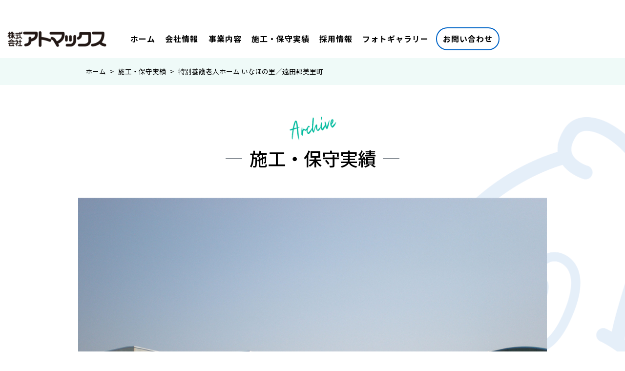

--- FILE ---
content_type: text/html; charset=UTF-8
request_url: http://www.atmax.co.jp/archive/%E7%89%B9%E5%88%A5%E9%A4%8A%E8%AD%B7%E8%80%81%E4%BA%BA%E3%83%9B%E3%83%BC%E3%83%A0-%E3%81%84%E3%81%AA%E3%81%BB%E3%81%AE%E9%87%8C%EF%BC%8F%E9%81%A0%E7%94%B0%E9%83%A1%E7%BE%8E%E9%87%8C%E7%94%BA/
body_size: 24167
content:
<!doctype html>
<html lang="ja">
<head>
	<meta charset="UTF-8">
	<meta name="viewport" content="width=device-width, initial-scale=1">
	<link rel="profile" href="https://gmpg.org/xfn/11">

	<meta name="description" content="空調設備、給排水衛生設備、換気設備、防災設備等の設計と施工を行なっております。TEL022-262-3331/FAX022-262-3336 宮城県仙台市青葉区木町通1-2-4">
	<meta property="og:title" content="株式会社アトマックス | 空調設備・衛生設備の設計・施工">
	<meta property="og:type" content="website">
	<meta property="og:url" content="http://www.atmax.co.jp">
	<meta property="og:image" content="http://www.atmax.co.jp/atmax-website/wp-content/themes/atmax/images/lib/og-img.png">
	<meta property="og:site_name" content="株式会社アトマックス | 空調設備・衛生設備の設計・施工">
	<meta property="og:description" content="空調設備、給排水衛生設備、換気設備、防災設備等の設計と施工を行なっております。TEL022-262-3331/FAX022-262-3336 宮城県仙台市青葉区木町通1-2-4">

	<title>特別養護老人ホーム いなほの里／遠田郡美里町 &#8211; 株式会社アトマックス | 空調設備・衛生設備の設計・施工</title>
<meta name='robots' content='max-image-preview:large' />
<link rel='dns-prefetch' href='//ajax.googleapis.com' />
<link rel='dns-prefetch' href='//code.jquery.com' />
<link rel='dns-prefetch' href='//www.google.com' />
<link rel='dns-prefetch' href='//netdna.bootstrapcdn.com' />
<link rel='dns-prefetch' href='//fonts.googleapis.com' />
<link rel="alternate" type="application/rss+xml" title="株式会社アトマックス | 空調設備・衛生設備の設計・施工 &raquo; フィード" href="http://www.atmax.co.jp/feed/" />
<link rel="alternate" type="application/rss+xml" title="株式会社アトマックス | 空調設備・衛生設備の設計・施工 &raquo; コメントフィード" href="http://www.atmax.co.jp/comments/feed/" />
<link rel='stylesheet' id='wp-block-library-css'  href='http://www.atmax.co.jp/atmax-website/wp-includes/css/dist/block-library/style.min.css?ver=5.8.12' media='all' />
<link rel='stylesheet' id='contact-form-7-css'  href='http://www.atmax.co.jp/atmax-website/wp-content/plugins/contact-form-7/includes/css/styles.css?ver=5.5.6.1' media='all' />
<link rel='stylesheet' id='finalTilesGallery_stylesheet-css'  href='http://www.atmax.co.jp/atmax-website/wp-content/plugins/final-tiles-grid-gallery-lite/scripts/ftg.css?ver=3.5.5' media='all' />
<link rel='stylesheet' id='fontawesome_stylesheet-css'  href='//netdna.bootstrapcdn.com/font-awesome/4.7.0/css/font-awesome.css?ver=5.8.12' media='all' />
<link rel='stylesheet' id='atmax-style-css'  href='http://www.atmax.co.jp/atmax-website/wp-content/themes/atmax/style.css?ver=1.0.0' media='all' />
<link rel='stylesheet' id='web-fonts-css'  href='//fonts.googleapis.com/css2?family=Damion&#038;family=Noto+Sans+JP:wght@400;500;700&#038;family=Oswald:wght@600&#038;display=swap' media='all' />
<link rel='stylesheet' id='wp-style-css'  href='http://www.atmax.co.jp/atmax-website/wp-content/themes/atmax/style.css' media='all' />
<link rel='stylesheet' id='core-css'  href='http://www.atmax.co.jp/atmax-website/wp-content/themes/atmax/stylesheets/core.css' media='all' />
<link rel='stylesheet' id='archive-article-css'  href='http://www.atmax.co.jp/atmax-website/wp-content/themes/atmax/stylesheets/pages/archive/article.css' media='all' />
<script src='//ajax.googleapis.com/ajax/libs/jquery/3.3.1/jquery.min.js' id='jquery-js'></script>
<script src='//code.jquery.com/jquery-migrate-3.0.1.min.js' id='jquery_migrate-js'></script>
<script src='http://www.atmax.co.jp/atmax-website/wp-content/themes/atmax/javascripts/lib/bootstrap.bundle.min.js?ver=5.8.12' id='bootstrap-js'></script>
<script src='http://www.atmax.co.jp/atmax-website/wp-content/themes/atmax/javascripts/lib/delighters.min.js?ver=5.8.12' id='delighters-js'></script>
<script src='http://www.atmax.co.jp/atmax-website/wp-content/themes/atmax/javascripts/lib/slick.min.js?ver=5.8.12' id='slick-js'></script>
<script src='http://www.atmax.co.jp/atmax-website/wp-content/themes/atmax/javascripts/lib/common.js?ver=5.8.12' id='lib-js'></script>
<script src='http://www.atmax.co.jp/atmax-website/wp-content/themes/atmax/javascripts/pages/archive/search.js?ver=5.8.12' id='archive-search-js'></script>
<link rel="https://api.w.org/" href="http://www.atmax.co.jp/wp-json/" /><link rel="alternate" type="application/json" href="http://www.atmax.co.jp/wp-json/wp/v2/archive/398" /><link rel="canonical" href="http://www.atmax.co.jp/archive/%e7%89%b9%e5%88%a5%e9%a4%8a%e8%ad%b7%e8%80%81%e4%ba%ba%e3%83%9b%e3%83%bc%e3%83%a0-%e3%81%84%e3%81%aa%e3%81%bb%e3%81%ae%e9%87%8c%ef%bc%8f%e9%81%a0%e7%94%b0%e9%83%a1%e7%be%8e%e9%87%8c%e7%94%ba/" />
<link rel="alternate" type="application/json+oembed" href="http://www.atmax.co.jp/wp-json/oembed/1.0/embed?url=http%3A%2F%2Fwww.atmax.co.jp%2Farchive%2F%25e7%2589%25b9%25e5%2588%25a5%25e9%25a4%258a%25e8%25ad%25b7%25e8%2580%2581%25e4%25ba%25ba%25e3%2583%259b%25e3%2583%25bc%25e3%2583%25a0-%25e3%2581%2584%25e3%2581%25aa%25e3%2581%25bb%25e3%2581%25ae%25e9%2587%258c%25ef%25bc%258f%25e9%2581%25a0%25e7%2594%25b0%25e9%2583%25a1%25e7%25be%258e%25e9%2587%258c%25e7%2594%25ba%2F" />
<link rel="alternate" type="text/xml+oembed" href="http://www.atmax.co.jp/wp-json/oembed/1.0/embed?url=http%3A%2F%2Fwww.atmax.co.jp%2Farchive%2F%25e7%2589%25b9%25e5%2588%25a5%25e9%25a4%258a%25e8%25ad%25b7%25e8%2580%2581%25e4%25ba%25ba%25e3%2583%259b%25e3%2583%25bc%25e3%2583%25a0-%25e3%2581%2584%25e3%2581%25aa%25e3%2581%25bb%25e3%2581%25ae%25e9%2587%258c%25ef%25bc%258f%25e9%2581%25a0%25e7%2594%25b0%25e9%2583%25a1%25e7%25be%258e%25e9%2587%258c%25e7%2594%25ba%2F&#038;format=xml" />
</head>

<body class="archive-template-default single single-archive postid-398 wp-custom-logo no-sidebar">
<div id="wrapper">
	<a class="skip-link screen-reader-text" href="#primary">コンテンツにジャンプする</a>

	<header id="masthead" class="site-header">
				<div class="site-branding">
			<a href="http://www.atmax.co.jp/" class="custom-logo-link" rel="home"><img width="406" height="64" src="http://www.atmax.co.jp/atmax-website/wp-content/uploads/2020/06/atmax-logo@2x.png" class="custom-logo" alt="株式会社アトマックス | 空調設備・衛生設備の設計・施工" /></a>		</div><!-- .site-branding -->
		
		<nav id="site-navigation" class="main-navigation">
							<button class="menu-toggle" aria-controls="primary-menu" aria-expanded="false">
					<span class="menu-toggle-icon" role="presentation"></span>
					<span class="menu-toggle-icon" role="presentation"></span>
					<span class="menu-toggle-icon" role="presentation"></span>
					<span class="menu-toggle-label">MENU</span>
				</button>
				<div class="menu-global-nav-container"><ul id="primary-menu" class="menu"><li id="menu-item-237" class="menu-item menu-item-type-post_type menu-item-object-page menu-item-home menu-item-237"><a href="http://www.atmax.co.jp/">ホーム</a></li>
<li id="menu-item-241" class="menu-item menu-item-type-post_type menu-item-object-page menu-item-has-children menu-item-241"><a href="http://www.atmax.co.jp/company/">会社情報</a>
<ul class="sub-menu">
	<li id="menu-item-238" class="menu-item menu-item-type-post_type menu-item-object-page menu-item-238"><a href="http://www.atmax.co.jp/company/">ご挨拶／社是・社訓</a></li>
	<li id="menu-item-239" class="menu-item menu-item-type-post_type menu-item-object-page menu-item-239"><a href="http://www.atmax.co.jp/company/overview/">会社概要／保有資格</a></li>
	<li id="menu-item-240" class="menu-item menu-item-type-post_type menu-item-object-page menu-item-240"><a href="http://www.atmax.co.jp/company/history/">アトマックスの歴史</a></li>
</ul>
</li>
<li id="menu-item-242" class="menu-item menu-item-type-post_type menu-item-object-page menu-item-has-children menu-item-242"><a href="http://www.atmax.co.jp/works/">事業内容</a>
<ul class="sub-menu">
	<li id="menu-item-731" class="menu-item menu-item-type-custom menu-item-object-custom menu-item-731"><a href="/works/#item">営業品目</a></li>
	<li id="menu-item-244" class="menu-item menu-item-type-post_type menu-item-object-page menu-item-244"><a href="http://www.atmax.co.jp/works/ecology/">環境対策</a></li>
</ul>
</li>
<li id="menu-item-246" class="menu-item menu-item-type-post_type_archive menu-item-object-archive menu-item-246"><a href="http://www.atmax.co.jp/archive/">施工・保守実績</a></li>
<li id="menu-item-247" class="menu-item menu-item-type-post_type menu-item-object-page menu-item-247"><a href="http://www.atmax.co.jp/recruit/">採用情報</a></li>
<li id="menu-item-248" class="menu-item menu-item-type-post_type menu-item-object-page menu-item-248"><a href="http://www.atmax.co.jp/photo-gallery/">フォトギャラリー</a></li>
<li id="menu-item-249" class="contact menu-item menu-item-type-post_type menu-item-object-page menu-item-249"><a href="http://www.atmax.co.jp/contact/">お問い合わせ</a></li>
</ul></div>		</nav><!-- #site-navigation -->
	</header><!-- #masthead -->

	<main id="primary" class="site-main">
		<div class="breadcrumbs-wrapper">
			<div class="breadcrumbs" typeof="BreadcrumbList" vocab="https://schema.org/">
				<!-- Breadcrumb NavXT 7.1.0 -->
<span property="itemListElement" typeof="ListItem"><a property="item" typeof="WebPage" title="株式会社アトマックス | 空調設備・衛生設備の設計・施工" href="http://www.atmax.co.jp" class="home" ><span property="name">ホーム</span></a><meta property="position" content="1"></span> &gt; <span property="itemListElement" typeof="ListItem"><a property="item" typeof="WebPage" title="Go to 施工・保守実績." href="http://www.atmax.co.jp/archive/" class="archive post-archive-archive" ><span property="name">施工・保守実績</span></a><meta property="position" content="2"></span> &gt; <span class="post post-archive current-item">特別養護老人ホーム いなほの里／遠田郡美里町</span>			</div>
		</div><!-- /.breadcrumbs-wrapper -->

		<div id="contents">
			<section>
				<div class="container">
					<header class="section-heading">
						<div class="handwritten-text handwritten-text-archive" role="presentation">
							<img src="http://www.atmax.co.jp/atmax-website/wp-content/themes/atmax/images/lib/handwritten-text-archive@2x.png" alt="">
						</div><!-- /.handwritten-text -->

						<h1 class="section-title">
							施工・保守実績
						</h1><!-- /.section-title -->
					</header><!-- /.section-heading -->
				</div><!-- /.container -->

				
<article id="post-398" class="section-mb post-398 archive type-archive status-publish has-post-thumbnail hentry result-maintenance result-building facility-welfare-facility">
	<div class="container max-width-lg">
		<div class="archive-article-content">
						<div class="archive-article-img mb-5">
				<picture>
					<source media="(max-width: 575px)" srcset="http://www.atmax.co.jp/atmax-website/wp-content/uploads/2020/06/b07-960x720.jpg">
					<source srcset="http://www.atmax.co.jp/atmax-website/wp-content/uploads/2020/06/b07-scaled.jpg">
					<img class="img-full d-block" src="http://www.atmax.co.jp/atmax-website/wp-content/uploads/2020/06/b07-scaled.jpg" alt="特別養護老人ホーム いなほの里／遠田郡美里町">
				</picture>
			</div><!-- /.archive-article-img -->
			
			<div class="archive-article-category">
				<span class="mr-1 badge badge-building">施工実績</span><span class="mr-1 badge badge-maintenance">保守実績</span>			</div><!-- /.archive-article-category -->

			<h2 class="archive-article-title font-weight-normal">
				特別養護老人ホーム いなほの里／遠田郡美里町			</h2><!-- /.archive-article-title -->

			<table class="table table-y-lg table-responsive-vertical border-bottom text-left archive-article-table mt-5">
				<tbody>
					<tr>
						<th class="text-nowrap">
							用途
						</th>
						<td>
							福祉施設						</td>
					</tr>

										<tr>
						<th class="text-nowrap">
							施工経歴
						</th>
						<td>
							<ol class="list-unstyled ml-0 mb-0">

								<li>増築工事</li>
							</ol>
						</td>
					</tr>
					
				</tbody>
			</table>


			

		</div><!-- /.archive-article-content -->
	</div><!-- /.container -->
</article><!-- #post-398 -->


<form id="search" action="http://www.atmax.co.jp/archive/" method="get">
	<div class="container max-width-lg">
		<div id="results-list" class="btn-group btn-group-pill btn-group-lg btn-group-toggle d-flex" data-toggle="buttons">
			<label class="btn btn-secondary w-100 active">
				<input type="radio" name="result[]" value="0" checked>
				ALL
			</label>

			<label class="btn btn-secondary w-100 ml-min">
				<input type="radio" name="result[]" value="building">
				施工実績
			</label>

			<label class="btn btn-secondary w-100 ml-min">
				<input type="radio" name="result[]" value="maintenance">
				保守実績
			</label>
		</div>

		<div class="container-fluid mt-4">
			<ul id="facilities-list" class="category-search-list" role="menu">
				<li class="category-search-list-item" role="menuitem">
					<a class="btn btn-pill btn-block btn-outline-primary" href="http://www.atmax.co.jp/archive/?facility=medical-facility">
						医療施設
					</a>
				</li><!-- /.category-search-list-item -->

				<li class="category-search-list-item" role="menuitem">
					<a class="btn btn-pill btn-block btn-outline-primary" href="http://www.atmax.co.jp/archive/?facility=welfare-facility">
						福祉施設
					</a>
				</li><!-- /.category-search-list-item -->

				<li class="category-search-list-item" role="menuitem">
					<a class="btn btn-pill btn-block btn-outline-primary" href="http://www.atmax.co.jp/archive/?facility=educational-facility">
						教育施設
					</a>
				</li><!-- /.category-search-list-item -->

				<li class="category-search-list-item" role="menuitem">
					<a class="btn btn-pill btn-block btn-outline-primary" href="http://www.atmax.co.jp/archive/?facility=public-facility">
						公共施設
					</a>
				</li><!-- /.category-search-list-item -->

				<li class="category-search-list-item" role="menuitem">
					<a class="btn btn-pill btn-block btn-outline-primary" href="http://www.atmax.co.jp/archive/?facility=factory-warehouse">
						工場・倉庫
					</a>
				</li><!-- /.category-search-list-item -->

				<li class="category-search-list-item" role="menuitem">
					<a class="btn btn-pill btn-block btn-outline-primary" href="http://www.atmax.co.jp/archive/?facility=lodging-facility">
						宿泊施設
					</a>
				</li><!-- /.category-search-list-item -->

				<li class="category-search-list-item" role="menuitem">
					<a class="btn btn-pill btn-block btn-outline-primary" href="http://www.atmax.co.jp/archive/?facility=commercial-facility">
						商業施設
					</a>
				</li><!-- /.category-search-list-item -->

				<li class="category-search-list-item" role="menuitem">
					<a class="btn btn-pill btn-block btn-outline-primary" href="http://www.atmax.co.jp/archive/?facility=office">
						オフィス
					</a>
				</li><!-- /.category-search-list-item -->

				<li class="category-search-list-item" role="menuitem">
					<a class="btn btn-pill btn-block btn-outline-primary" href="http://www.atmax.co.jp/archive/?facility=sports-facility">
						スポーツ施設
					</a>
				</li><!-- /.category-search-list-item -->

				<li class="category-search-list-item" role="menuitem">
					<a class="btn btn-pill btn-block btn-outline-primary" href="http://www.atmax.co.jp/archive/?facility=other-facility">
						その他
					</a>
				</li><!-- /.category-search-list-item -->

				<li class="category-search-list-item all-categories" role="menuitem">
					<a class="btn btn-link" href="http://www.atmax.co.jp/archive/?facility=0">
						すべての施設
					</a>
				</li><!-- /.category-search-list-item -->
			</ul><!-- /.category-search-list -->
		</div><!-- /.container-fluid -->
	</div><!-- /.container -->
</form><!-- /#search -->

				<div id="back-to-index">
					<div class="container max-width-md">
						<div class="row">
							<div class="col-8 offset-2 col-md-4 offset-md-4">
								<a class="btn btn-block btn-pill btn-outline-dark" href="http://www.atmax.co.jp/archive">
									一覧に戻る
								</a>
							</div>
						</div><!-- /.row -->
					</div><!-- /.container -->
				</div><!-- /#back-to-index -->
			</section>
		</div><!-- /#contents -->
	</main><!-- #main -->


	<footer id="footer" data-delighter>
				<section id="contact-information">
			<div class="container">
				<div class="handwritten-text" role="presentation">
					<img src="http://www.atmax.co.jp/atmax-website/wp-content/themes/atmax/images/lib/handwritten-text-contact@2x.png" alt="">
				</div><!-- /.handwritten-text -->

				<h2 class="sr-only">お問い合わせ</h2>

				<div class="text-md-center">
					ご相談・ご質問等がございましたら、<br class="d-none d-md-visible-block">お気軽にお問い合わせください。
				</div>

				<address class="mt-4">
					<ul class="list-unstyled ml-0 mb-0">
						<li class="text-center">
							<a class="btn btn-outline-dark btn-pill px-5" href="http://www.atmax.co.jp/contact">
								お問い合わせはこちら
							</a>
						</li>
					</ul>
				</address>
			</div><!-- /.container -->
		</section><!-- /#contact-information -->


		<section id="contact-details">
			<div class="container">
				<div class="row no-gutters flex-column align-items-lg-center flex-lg-row">
					<div>
						<div class="site-branding">
							<a href="http://www.atmax.co.jp/" class="custom-logo-link" rel="home">
								<img src="http://www.atmax.co.jp/atmax-website/wp-content/themes/atmax/images/lib/atmax-logo-white.png" alt="株式会社アトマックス">
							</a>
						</div><!-- /.site-branding -->
					</div>

					<div class="pl-lg-5">
						<address class="mb-0">
							<ul class="list-unstyled ml-0 mb-0 text-center text-lg-left">
								<li>
									〒980-0801 宮城県仙台市青葉区木町通一丁目2番4号
								</li>

								<li>
									TEL： <a class="text-white" href="tel:0222623331">022-262-3331</a>
								</li>
								<li>
									FAX： 022-262-3336 </li>
							</ul>
						</address>
					</div>
				</div><!-- /.row -->
			</div><!-- /.container -->
		</section><!-- /#contact-details -->


		<nav id="footer-nav">
			<div class="menu-footer-nav-container"><ul id="secondary-menu" class="menu"><li id="menu-item-250" class="menu-item menu-item-type-post_type menu-item-object-page menu-item-home menu-item-250"><a href="http://www.atmax.co.jp/">ホーム</a></li>
<li id="menu-item-251" class="menu-item menu-item-type-post_type menu-item-object-page menu-item-has-children menu-item-251"><a href="http://www.atmax.co.jp/company/">会社情報</a>
<ul class="sub-menu">
	<li id="menu-item-252" class="menu-item menu-item-type-custom menu-item-object-custom menu-item-252"><a href="/company/#greeting">ご挨拶</a></li>
	<li id="menu-item-253" class="menu-item menu-item-type-custom menu-item-object-custom menu-item-253"><a href="/company/#company-name">社名由来</a></li>
	<li id="menu-item-254" class="menu-item menu-item-type-custom menu-item-object-custom menu-item-254"><a href="/company/#motto-credo">社是・社訓</a></li>
	<li id="menu-item-255" class="menu-item menu-item-type-custom menu-item-object-custom menu-item-255"><a href="/company/overview/#overview">会社概要</a></li>
	<li id="menu-item-256" class="menu-item menu-item-type-custom menu-item-object-custom menu-item-256"><a href="/company/overview/#qualification">保有資格</a></li>
	<li id="menu-item-257" class="menu-item menu-item-type-post_type menu-item-object-page menu-item-257"><a href="http://www.atmax.co.jp/company/history/">アトマックスの歴史</a></li>
</ul>
</li>
<li id="menu-item-258" class="break-before-lg-column menu-item menu-item-type-post_type menu-item-object-page menu-item-has-children menu-item-258"><a href="http://www.atmax.co.jp/works/">事業内容</a>
<ul class="sub-menu">
	<li id="menu-item-260" class="menu-item menu-item-type-custom menu-item-object-custom menu-item-260"><a href="/works/#item">営業品目</a></li>
	<li id="menu-item-259" class="menu-item menu-item-type-post_type menu-item-object-page menu-item-259"><a href="http://www.atmax.co.jp/works/ecology/">環境対策</a></li>
</ul>
</li>
<li id="menu-item-261" class="menu-item menu-item-type-post_type_archive menu-item-object-archive menu-item-261"><a href="http://www.atmax.co.jp/archive/">施工・保守実績</a></li>
<li id="menu-item-262" class="menu-item menu-item-type-post_type menu-item-object-page menu-item-262"><a href="http://www.atmax.co.jp/recruit/">採用情報</a></li>
<li id="menu-item-263" class="break-before-xl-column menu-item menu-item-type-post_type menu-item-object-page menu-item-263"><a href="http://www.atmax.co.jp/photo-gallery/">フォトギャラリー</a></li>
<li id="menu-item-264" class="menu-item menu-item-type-taxonomy menu-item-object-category menu-item-264"><a href="http://www.atmax.co.jp/information/">お知らせ</a></li>
<li id="menu-item-265" class="menu-item menu-item-type-post_type menu-item-object-page menu-item-265"><a href="http://www.atmax.co.jp/contact/">お問い合わせ</a></li>
</ul></div>		</nav><!-- /#footer-nav -->
		

		<div id="copyright">
			<div class="container">
				<div class="text-center">
					Copyright &copy; ATMAX.INC, All Rights Reserved.
				</div>
			</div><!-- /.container -->
		</div><!-- /#copyright -->


				<ul id="back-to-top">
			<li>
				<a href="">
										<div class="handwritten-text" role="presentation">
						<img src="http://www.atmax.co.jp/atmax-website/wp-content/themes/atmax/images/lib/back-to-top-handwritten-text@2x.png" alt="">
					</div><!-- /.handwritten-text -->

					<div class="icon" role="presentation">
						<img src="http://www.atmax.co.jp/atmax-website/wp-content/themes/atmax/images/lib/back-to-top-icon@2x.png" alt="">
					</div><!-- /.icon -->
					
					<span class="sr-only">このページのトップに戻る</span>
				</a>
			</li>
		</ul><!-- /#back-to-top -->
		

	</footer><!-- #footer -->
</div><!-- #wrapper -->

<script src='http://www.atmax.co.jp/atmax-website/wp-includes/js/dist/vendor/regenerator-runtime.min.js?ver=0.13.7' id='regenerator-runtime-js'></script>
<script src='http://www.atmax.co.jp/atmax-website/wp-includes/js/dist/vendor/wp-polyfill.min.js?ver=3.15.0' id='wp-polyfill-js'></script>
<script id='contact-form-7-js-extra'>
var wpcf7 = {"api":{"root":"http:\/\/www.atmax.co.jp\/wp-json\/","namespace":"contact-form-7\/v1"}};
</script>
<script src='http://www.atmax.co.jp/atmax-website/wp-content/plugins/contact-form-7/includes/js/index.js?ver=5.5.6.1' id='contact-form-7-js'></script>
<script src='http://www.atmax.co.jp/atmax-website/wp-content/plugins/final-tiles-grid-gallery-lite/scripts/jquery.finalTilesGallery.js?ver=3.5.5' id='finalTilesGallery-js'></script>
<script src='http://www.atmax.co.jp/atmax-website/wp-content/themes/atmax/js/navigation.js?ver=1.0.0' id='atmax-navigation-js'></script>
<script src='http://www.atmax.co.jp/atmax-website/wp-content/themes/atmax/js/skip-link-focus-fix.js?ver=1.0.0' id='atmax-skip-link-focus-fix-js'></script>
<script src='https://www.google.com/recaptcha/api.js?render=6LewTKsZAAAAAMG8aC6ALCEnbLQPMYTHrgODkqJ0&#038;ver=3.0' id='google-recaptcha-js'></script>
<script id='wpcf7-recaptcha-js-extra'>
var wpcf7_recaptcha = {"sitekey":"6LewTKsZAAAAAMG8aC6ALCEnbLQPMYTHrgODkqJ0","actions":{"homepage":"homepage","contactform":"contactform"}};
</script>
<script src='http://www.atmax.co.jp/atmax-website/wp-content/plugins/contact-form-7/modules/recaptcha/index.js?ver=5.5.6.1' id='wpcf7-recaptcha-js'></script>
<script src='http://www.atmax.co.jp/atmax-website/wp-includes/js/wp-embed.min.js?ver=5.8.12' id='wp-embed-js'></script>

</body>
</html>


--- FILE ---
content_type: text/html; charset=utf-8
request_url: https://www.google.com/recaptcha/api2/anchor?ar=1&k=6LewTKsZAAAAAMG8aC6ALCEnbLQPMYTHrgODkqJ0&co=aHR0cDovL3d3dy5hdG1heC5jby5qcDo4MA..&hl=en&v=PoyoqOPhxBO7pBk68S4YbpHZ&size=invisible&anchor-ms=20000&execute-ms=30000&cb=akr0blj15lqv
body_size: 48653
content:
<!DOCTYPE HTML><html dir="ltr" lang="en"><head><meta http-equiv="Content-Type" content="text/html; charset=UTF-8">
<meta http-equiv="X-UA-Compatible" content="IE=edge">
<title>reCAPTCHA</title>
<style type="text/css">
/* cyrillic-ext */
@font-face {
  font-family: 'Roboto';
  font-style: normal;
  font-weight: 400;
  font-stretch: 100%;
  src: url(//fonts.gstatic.com/s/roboto/v48/KFO7CnqEu92Fr1ME7kSn66aGLdTylUAMa3GUBHMdazTgWw.woff2) format('woff2');
  unicode-range: U+0460-052F, U+1C80-1C8A, U+20B4, U+2DE0-2DFF, U+A640-A69F, U+FE2E-FE2F;
}
/* cyrillic */
@font-face {
  font-family: 'Roboto';
  font-style: normal;
  font-weight: 400;
  font-stretch: 100%;
  src: url(//fonts.gstatic.com/s/roboto/v48/KFO7CnqEu92Fr1ME7kSn66aGLdTylUAMa3iUBHMdazTgWw.woff2) format('woff2');
  unicode-range: U+0301, U+0400-045F, U+0490-0491, U+04B0-04B1, U+2116;
}
/* greek-ext */
@font-face {
  font-family: 'Roboto';
  font-style: normal;
  font-weight: 400;
  font-stretch: 100%;
  src: url(//fonts.gstatic.com/s/roboto/v48/KFO7CnqEu92Fr1ME7kSn66aGLdTylUAMa3CUBHMdazTgWw.woff2) format('woff2');
  unicode-range: U+1F00-1FFF;
}
/* greek */
@font-face {
  font-family: 'Roboto';
  font-style: normal;
  font-weight: 400;
  font-stretch: 100%;
  src: url(//fonts.gstatic.com/s/roboto/v48/KFO7CnqEu92Fr1ME7kSn66aGLdTylUAMa3-UBHMdazTgWw.woff2) format('woff2');
  unicode-range: U+0370-0377, U+037A-037F, U+0384-038A, U+038C, U+038E-03A1, U+03A3-03FF;
}
/* math */
@font-face {
  font-family: 'Roboto';
  font-style: normal;
  font-weight: 400;
  font-stretch: 100%;
  src: url(//fonts.gstatic.com/s/roboto/v48/KFO7CnqEu92Fr1ME7kSn66aGLdTylUAMawCUBHMdazTgWw.woff2) format('woff2');
  unicode-range: U+0302-0303, U+0305, U+0307-0308, U+0310, U+0312, U+0315, U+031A, U+0326-0327, U+032C, U+032F-0330, U+0332-0333, U+0338, U+033A, U+0346, U+034D, U+0391-03A1, U+03A3-03A9, U+03B1-03C9, U+03D1, U+03D5-03D6, U+03F0-03F1, U+03F4-03F5, U+2016-2017, U+2034-2038, U+203C, U+2040, U+2043, U+2047, U+2050, U+2057, U+205F, U+2070-2071, U+2074-208E, U+2090-209C, U+20D0-20DC, U+20E1, U+20E5-20EF, U+2100-2112, U+2114-2115, U+2117-2121, U+2123-214F, U+2190, U+2192, U+2194-21AE, U+21B0-21E5, U+21F1-21F2, U+21F4-2211, U+2213-2214, U+2216-22FF, U+2308-230B, U+2310, U+2319, U+231C-2321, U+2336-237A, U+237C, U+2395, U+239B-23B7, U+23D0, U+23DC-23E1, U+2474-2475, U+25AF, U+25B3, U+25B7, U+25BD, U+25C1, U+25CA, U+25CC, U+25FB, U+266D-266F, U+27C0-27FF, U+2900-2AFF, U+2B0E-2B11, U+2B30-2B4C, U+2BFE, U+3030, U+FF5B, U+FF5D, U+1D400-1D7FF, U+1EE00-1EEFF;
}
/* symbols */
@font-face {
  font-family: 'Roboto';
  font-style: normal;
  font-weight: 400;
  font-stretch: 100%;
  src: url(//fonts.gstatic.com/s/roboto/v48/KFO7CnqEu92Fr1ME7kSn66aGLdTylUAMaxKUBHMdazTgWw.woff2) format('woff2');
  unicode-range: U+0001-000C, U+000E-001F, U+007F-009F, U+20DD-20E0, U+20E2-20E4, U+2150-218F, U+2190, U+2192, U+2194-2199, U+21AF, U+21E6-21F0, U+21F3, U+2218-2219, U+2299, U+22C4-22C6, U+2300-243F, U+2440-244A, U+2460-24FF, U+25A0-27BF, U+2800-28FF, U+2921-2922, U+2981, U+29BF, U+29EB, U+2B00-2BFF, U+4DC0-4DFF, U+FFF9-FFFB, U+10140-1018E, U+10190-1019C, U+101A0, U+101D0-101FD, U+102E0-102FB, U+10E60-10E7E, U+1D2C0-1D2D3, U+1D2E0-1D37F, U+1F000-1F0FF, U+1F100-1F1AD, U+1F1E6-1F1FF, U+1F30D-1F30F, U+1F315, U+1F31C, U+1F31E, U+1F320-1F32C, U+1F336, U+1F378, U+1F37D, U+1F382, U+1F393-1F39F, U+1F3A7-1F3A8, U+1F3AC-1F3AF, U+1F3C2, U+1F3C4-1F3C6, U+1F3CA-1F3CE, U+1F3D4-1F3E0, U+1F3ED, U+1F3F1-1F3F3, U+1F3F5-1F3F7, U+1F408, U+1F415, U+1F41F, U+1F426, U+1F43F, U+1F441-1F442, U+1F444, U+1F446-1F449, U+1F44C-1F44E, U+1F453, U+1F46A, U+1F47D, U+1F4A3, U+1F4B0, U+1F4B3, U+1F4B9, U+1F4BB, U+1F4BF, U+1F4C8-1F4CB, U+1F4D6, U+1F4DA, U+1F4DF, U+1F4E3-1F4E6, U+1F4EA-1F4ED, U+1F4F7, U+1F4F9-1F4FB, U+1F4FD-1F4FE, U+1F503, U+1F507-1F50B, U+1F50D, U+1F512-1F513, U+1F53E-1F54A, U+1F54F-1F5FA, U+1F610, U+1F650-1F67F, U+1F687, U+1F68D, U+1F691, U+1F694, U+1F698, U+1F6AD, U+1F6B2, U+1F6B9-1F6BA, U+1F6BC, U+1F6C6-1F6CF, U+1F6D3-1F6D7, U+1F6E0-1F6EA, U+1F6F0-1F6F3, U+1F6F7-1F6FC, U+1F700-1F7FF, U+1F800-1F80B, U+1F810-1F847, U+1F850-1F859, U+1F860-1F887, U+1F890-1F8AD, U+1F8B0-1F8BB, U+1F8C0-1F8C1, U+1F900-1F90B, U+1F93B, U+1F946, U+1F984, U+1F996, U+1F9E9, U+1FA00-1FA6F, U+1FA70-1FA7C, U+1FA80-1FA89, U+1FA8F-1FAC6, U+1FACE-1FADC, U+1FADF-1FAE9, U+1FAF0-1FAF8, U+1FB00-1FBFF;
}
/* vietnamese */
@font-face {
  font-family: 'Roboto';
  font-style: normal;
  font-weight: 400;
  font-stretch: 100%;
  src: url(//fonts.gstatic.com/s/roboto/v48/KFO7CnqEu92Fr1ME7kSn66aGLdTylUAMa3OUBHMdazTgWw.woff2) format('woff2');
  unicode-range: U+0102-0103, U+0110-0111, U+0128-0129, U+0168-0169, U+01A0-01A1, U+01AF-01B0, U+0300-0301, U+0303-0304, U+0308-0309, U+0323, U+0329, U+1EA0-1EF9, U+20AB;
}
/* latin-ext */
@font-face {
  font-family: 'Roboto';
  font-style: normal;
  font-weight: 400;
  font-stretch: 100%;
  src: url(//fonts.gstatic.com/s/roboto/v48/KFO7CnqEu92Fr1ME7kSn66aGLdTylUAMa3KUBHMdazTgWw.woff2) format('woff2');
  unicode-range: U+0100-02BA, U+02BD-02C5, U+02C7-02CC, U+02CE-02D7, U+02DD-02FF, U+0304, U+0308, U+0329, U+1D00-1DBF, U+1E00-1E9F, U+1EF2-1EFF, U+2020, U+20A0-20AB, U+20AD-20C0, U+2113, U+2C60-2C7F, U+A720-A7FF;
}
/* latin */
@font-face {
  font-family: 'Roboto';
  font-style: normal;
  font-weight: 400;
  font-stretch: 100%;
  src: url(//fonts.gstatic.com/s/roboto/v48/KFO7CnqEu92Fr1ME7kSn66aGLdTylUAMa3yUBHMdazQ.woff2) format('woff2');
  unicode-range: U+0000-00FF, U+0131, U+0152-0153, U+02BB-02BC, U+02C6, U+02DA, U+02DC, U+0304, U+0308, U+0329, U+2000-206F, U+20AC, U+2122, U+2191, U+2193, U+2212, U+2215, U+FEFF, U+FFFD;
}
/* cyrillic-ext */
@font-face {
  font-family: 'Roboto';
  font-style: normal;
  font-weight: 500;
  font-stretch: 100%;
  src: url(//fonts.gstatic.com/s/roboto/v48/KFO7CnqEu92Fr1ME7kSn66aGLdTylUAMa3GUBHMdazTgWw.woff2) format('woff2');
  unicode-range: U+0460-052F, U+1C80-1C8A, U+20B4, U+2DE0-2DFF, U+A640-A69F, U+FE2E-FE2F;
}
/* cyrillic */
@font-face {
  font-family: 'Roboto';
  font-style: normal;
  font-weight: 500;
  font-stretch: 100%;
  src: url(//fonts.gstatic.com/s/roboto/v48/KFO7CnqEu92Fr1ME7kSn66aGLdTylUAMa3iUBHMdazTgWw.woff2) format('woff2');
  unicode-range: U+0301, U+0400-045F, U+0490-0491, U+04B0-04B1, U+2116;
}
/* greek-ext */
@font-face {
  font-family: 'Roboto';
  font-style: normal;
  font-weight: 500;
  font-stretch: 100%;
  src: url(//fonts.gstatic.com/s/roboto/v48/KFO7CnqEu92Fr1ME7kSn66aGLdTylUAMa3CUBHMdazTgWw.woff2) format('woff2');
  unicode-range: U+1F00-1FFF;
}
/* greek */
@font-face {
  font-family: 'Roboto';
  font-style: normal;
  font-weight: 500;
  font-stretch: 100%;
  src: url(//fonts.gstatic.com/s/roboto/v48/KFO7CnqEu92Fr1ME7kSn66aGLdTylUAMa3-UBHMdazTgWw.woff2) format('woff2');
  unicode-range: U+0370-0377, U+037A-037F, U+0384-038A, U+038C, U+038E-03A1, U+03A3-03FF;
}
/* math */
@font-face {
  font-family: 'Roboto';
  font-style: normal;
  font-weight: 500;
  font-stretch: 100%;
  src: url(//fonts.gstatic.com/s/roboto/v48/KFO7CnqEu92Fr1ME7kSn66aGLdTylUAMawCUBHMdazTgWw.woff2) format('woff2');
  unicode-range: U+0302-0303, U+0305, U+0307-0308, U+0310, U+0312, U+0315, U+031A, U+0326-0327, U+032C, U+032F-0330, U+0332-0333, U+0338, U+033A, U+0346, U+034D, U+0391-03A1, U+03A3-03A9, U+03B1-03C9, U+03D1, U+03D5-03D6, U+03F0-03F1, U+03F4-03F5, U+2016-2017, U+2034-2038, U+203C, U+2040, U+2043, U+2047, U+2050, U+2057, U+205F, U+2070-2071, U+2074-208E, U+2090-209C, U+20D0-20DC, U+20E1, U+20E5-20EF, U+2100-2112, U+2114-2115, U+2117-2121, U+2123-214F, U+2190, U+2192, U+2194-21AE, U+21B0-21E5, U+21F1-21F2, U+21F4-2211, U+2213-2214, U+2216-22FF, U+2308-230B, U+2310, U+2319, U+231C-2321, U+2336-237A, U+237C, U+2395, U+239B-23B7, U+23D0, U+23DC-23E1, U+2474-2475, U+25AF, U+25B3, U+25B7, U+25BD, U+25C1, U+25CA, U+25CC, U+25FB, U+266D-266F, U+27C0-27FF, U+2900-2AFF, U+2B0E-2B11, U+2B30-2B4C, U+2BFE, U+3030, U+FF5B, U+FF5D, U+1D400-1D7FF, U+1EE00-1EEFF;
}
/* symbols */
@font-face {
  font-family: 'Roboto';
  font-style: normal;
  font-weight: 500;
  font-stretch: 100%;
  src: url(//fonts.gstatic.com/s/roboto/v48/KFO7CnqEu92Fr1ME7kSn66aGLdTylUAMaxKUBHMdazTgWw.woff2) format('woff2');
  unicode-range: U+0001-000C, U+000E-001F, U+007F-009F, U+20DD-20E0, U+20E2-20E4, U+2150-218F, U+2190, U+2192, U+2194-2199, U+21AF, U+21E6-21F0, U+21F3, U+2218-2219, U+2299, U+22C4-22C6, U+2300-243F, U+2440-244A, U+2460-24FF, U+25A0-27BF, U+2800-28FF, U+2921-2922, U+2981, U+29BF, U+29EB, U+2B00-2BFF, U+4DC0-4DFF, U+FFF9-FFFB, U+10140-1018E, U+10190-1019C, U+101A0, U+101D0-101FD, U+102E0-102FB, U+10E60-10E7E, U+1D2C0-1D2D3, U+1D2E0-1D37F, U+1F000-1F0FF, U+1F100-1F1AD, U+1F1E6-1F1FF, U+1F30D-1F30F, U+1F315, U+1F31C, U+1F31E, U+1F320-1F32C, U+1F336, U+1F378, U+1F37D, U+1F382, U+1F393-1F39F, U+1F3A7-1F3A8, U+1F3AC-1F3AF, U+1F3C2, U+1F3C4-1F3C6, U+1F3CA-1F3CE, U+1F3D4-1F3E0, U+1F3ED, U+1F3F1-1F3F3, U+1F3F5-1F3F7, U+1F408, U+1F415, U+1F41F, U+1F426, U+1F43F, U+1F441-1F442, U+1F444, U+1F446-1F449, U+1F44C-1F44E, U+1F453, U+1F46A, U+1F47D, U+1F4A3, U+1F4B0, U+1F4B3, U+1F4B9, U+1F4BB, U+1F4BF, U+1F4C8-1F4CB, U+1F4D6, U+1F4DA, U+1F4DF, U+1F4E3-1F4E6, U+1F4EA-1F4ED, U+1F4F7, U+1F4F9-1F4FB, U+1F4FD-1F4FE, U+1F503, U+1F507-1F50B, U+1F50D, U+1F512-1F513, U+1F53E-1F54A, U+1F54F-1F5FA, U+1F610, U+1F650-1F67F, U+1F687, U+1F68D, U+1F691, U+1F694, U+1F698, U+1F6AD, U+1F6B2, U+1F6B9-1F6BA, U+1F6BC, U+1F6C6-1F6CF, U+1F6D3-1F6D7, U+1F6E0-1F6EA, U+1F6F0-1F6F3, U+1F6F7-1F6FC, U+1F700-1F7FF, U+1F800-1F80B, U+1F810-1F847, U+1F850-1F859, U+1F860-1F887, U+1F890-1F8AD, U+1F8B0-1F8BB, U+1F8C0-1F8C1, U+1F900-1F90B, U+1F93B, U+1F946, U+1F984, U+1F996, U+1F9E9, U+1FA00-1FA6F, U+1FA70-1FA7C, U+1FA80-1FA89, U+1FA8F-1FAC6, U+1FACE-1FADC, U+1FADF-1FAE9, U+1FAF0-1FAF8, U+1FB00-1FBFF;
}
/* vietnamese */
@font-face {
  font-family: 'Roboto';
  font-style: normal;
  font-weight: 500;
  font-stretch: 100%;
  src: url(//fonts.gstatic.com/s/roboto/v48/KFO7CnqEu92Fr1ME7kSn66aGLdTylUAMa3OUBHMdazTgWw.woff2) format('woff2');
  unicode-range: U+0102-0103, U+0110-0111, U+0128-0129, U+0168-0169, U+01A0-01A1, U+01AF-01B0, U+0300-0301, U+0303-0304, U+0308-0309, U+0323, U+0329, U+1EA0-1EF9, U+20AB;
}
/* latin-ext */
@font-face {
  font-family: 'Roboto';
  font-style: normal;
  font-weight: 500;
  font-stretch: 100%;
  src: url(//fonts.gstatic.com/s/roboto/v48/KFO7CnqEu92Fr1ME7kSn66aGLdTylUAMa3KUBHMdazTgWw.woff2) format('woff2');
  unicode-range: U+0100-02BA, U+02BD-02C5, U+02C7-02CC, U+02CE-02D7, U+02DD-02FF, U+0304, U+0308, U+0329, U+1D00-1DBF, U+1E00-1E9F, U+1EF2-1EFF, U+2020, U+20A0-20AB, U+20AD-20C0, U+2113, U+2C60-2C7F, U+A720-A7FF;
}
/* latin */
@font-face {
  font-family: 'Roboto';
  font-style: normal;
  font-weight: 500;
  font-stretch: 100%;
  src: url(//fonts.gstatic.com/s/roboto/v48/KFO7CnqEu92Fr1ME7kSn66aGLdTylUAMa3yUBHMdazQ.woff2) format('woff2');
  unicode-range: U+0000-00FF, U+0131, U+0152-0153, U+02BB-02BC, U+02C6, U+02DA, U+02DC, U+0304, U+0308, U+0329, U+2000-206F, U+20AC, U+2122, U+2191, U+2193, U+2212, U+2215, U+FEFF, U+FFFD;
}
/* cyrillic-ext */
@font-face {
  font-family: 'Roboto';
  font-style: normal;
  font-weight: 900;
  font-stretch: 100%;
  src: url(//fonts.gstatic.com/s/roboto/v48/KFO7CnqEu92Fr1ME7kSn66aGLdTylUAMa3GUBHMdazTgWw.woff2) format('woff2');
  unicode-range: U+0460-052F, U+1C80-1C8A, U+20B4, U+2DE0-2DFF, U+A640-A69F, U+FE2E-FE2F;
}
/* cyrillic */
@font-face {
  font-family: 'Roboto';
  font-style: normal;
  font-weight: 900;
  font-stretch: 100%;
  src: url(//fonts.gstatic.com/s/roboto/v48/KFO7CnqEu92Fr1ME7kSn66aGLdTylUAMa3iUBHMdazTgWw.woff2) format('woff2');
  unicode-range: U+0301, U+0400-045F, U+0490-0491, U+04B0-04B1, U+2116;
}
/* greek-ext */
@font-face {
  font-family: 'Roboto';
  font-style: normal;
  font-weight: 900;
  font-stretch: 100%;
  src: url(//fonts.gstatic.com/s/roboto/v48/KFO7CnqEu92Fr1ME7kSn66aGLdTylUAMa3CUBHMdazTgWw.woff2) format('woff2');
  unicode-range: U+1F00-1FFF;
}
/* greek */
@font-face {
  font-family: 'Roboto';
  font-style: normal;
  font-weight: 900;
  font-stretch: 100%;
  src: url(//fonts.gstatic.com/s/roboto/v48/KFO7CnqEu92Fr1ME7kSn66aGLdTylUAMa3-UBHMdazTgWw.woff2) format('woff2');
  unicode-range: U+0370-0377, U+037A-037F, U+0384-038A, U+038C, U+038E-03A1, U+03A3-03FF;
}
/* math */
@font-face {
  font-family: 'Roboto';
  font-style: normal;
  font-weight: 900;
  font-stretch: 100%;
  src: url(//fonts.gstatic.com/s/roboto/v48/KFO7CnqEu92Fr1ME7kSn66aGLdTylUAMawCUBHMdazTgWw.woff2) format('woff2');
  unicode-range: U+0302-0303, U+0305, U+0307-0308, U+0310, U+0312, U+0315, U+031A, U+0326-0327, U+032C, U+032F-0330, U+0332-0333, U+0338, U+033A, U+0346, U+034D, U+0391-03A1, U+03A3-03A9, U+03B1-03C9, U+03D1, U+03D5-03D6, U+03F0-03F1, U+03F4-03F5, U+2016-2017, U+2034-2038, U+203C, U+2040, U+2043, U+2047, U+2050, U+2057, U+205F, U+2070-2071, U+2074-208E, U+2090-209C, U+20D0-20DC, U+20E1, U+20E5-20EF, U+2100-2112, U+2114-2115, U+2117-2121, U+2123-214F, U+2190, U+2192, U+2194-21AE, U+21B0-21E5, U+21F1-21F2, U+21F4-2211, U+2213-2214, U+2216-22FF, U+2308-230B, U+2310, U+2319, U+231C-2321, U+2336-237A, U+237C, U+2395, U+239B-23B7, U+23D0, U+23DC-23E1, U+2474-2475, U+25AF, U+25B3, U+25B7, U+25BD, U+25C1, U+25CA, U+25CC, U+25FB, U+266D-266F, U+27C0-27FF, U+2900-2AFF, U+2B0E-2B11, U+2B30-2B4C, U+2BFE, U+3030, U+FF5B, U+FF5D, U+1D400-1D7FF, U+1EE00-1EEFF;
}
/* symbols */
@font-face {
  font-family: 'Roboto';
  font-style: normal;
  font-weight: 900;
  font-stretch: 100%;
  src: url(//fonts.gstatic.com/s/roboto/v48/KFO7CnqEu92Fr1ME7kSn66aGLdTylUAMaxKUBHMdazTgWw.woff2) format('woff2');
  unicode-range: U+0001-000C, U+000E-001F, U+007F-009F, U+20DD-20E0, U+20E2-20E4, U+2150-218F, U+2190, U+2192, U+2194-2199, U+21AF, U+21E6-21F0, U+21F3, U+2218-2219, U+2299, U+22C4-22C6, U+2300-243F, U+2440-244A, U+2460-24FF, U+25A0-27BF, U+2800-28FF, U+2921-2922, U+2981, U+29BF, U+29EB, U+2B00-2BFF, U+4DC0-4DFF, U+FFF9-FFFB, U+10140-1018E, U+10190-1019C, U+101A0, U+101D0-101FD, U+102E0-102FB, U+10E60-10E7E, U+1D2C0-1D2D3, U+1D2E0-1D37F, U+1F000-1F0FF, U+1F100-1F1AD, U+1F1E6-1F1FF, U+1F30D-1F30F, U+1F315, U+1F31C, U+1F31E, U+1F320-1F32C, U+1F336, U+1F378, U+1F37D, U+1F382, U+1F393-1F39F, U+1F3A7-1F3A8, U+1F3AC-1F3AF, U+1F3C2, U+1F3C4-1F3C6, U+1F3CA-1F3CE, U+1F3D4-1F3E0, U+1F3ED, U+1F3F1-1F3F3, U+1F3F5-1F3F7, U+1F408, U+1F415, U+1F41F, U+1F426, U+1F43F, U+1F441-1F442, U+1F444, U+1F446-1F449, U+1F44C-1F44E, U+1F453, U+1F46A, U+1F47D, U+1F4A3, U+1F4B0, U+1F4B3, U+1F4B9, U+1F4BB, U+1F4BF, U+1F4C8-1F4CB, U+1F4D6, U+1F4DA, U+1F4DF, U+1F4E3-1F4E6, U+1F4EA-1F4ED, U+1F4F7, U+1F4F9-1F4FB, U+1F4FD-1F4FE, U+1F503, U+1F507-1F50B, U+1F50D, U+1F512-1F513, U+1F53E-1F54A, U+1F54F-1F5FA, U+1F610, U+1F650-1F67F, U+1F687, U+1F68D, U+1F691, U+1F694, U+1F698, U+1F6AD, U+1F6B2, U+1F6B9-1F6BA, U+1F6BC, U+1F6C6-1F6CF, U+1F6D3-1F6D7, U+1F6E0-1F6EA, U+1F6F0-1F6F3, U+1F6F7-1F6FC, U+1F700-1F7FF, U+1F800-1F80B, U+1F810-1F847, U+1F850-1F859, U+1F860-1F887, U+1F890-1F8AD, U+1F8B0-1F8BB, U+1F8C0-1F8C1, U+1F900-1F90B, U+1F93B, U+1F946, U+1F984, U+1F996, U+1F9E9, U+1FA00-1FA6F, U+1FA70-1FA7C, U+1FA80-1FA89, U+1FA8F-1FAC6, U+1FACE-1FADC, U+1FADF-1FAE9, U+1FAF0-1FAF8, U+1FB00-1FBFF;
}
/* vietnamese */
@font-face {
  font-family: 'Roboto';
  font-style: normal;
  font-weight: 900;
  font-stretch: 100%;
  src: url(//fonts.gstatic.com/s/roboto/v48/KFO7CnqEu92Fr1ME7kSn66aGLdTylUAMa3OUBHMdazTgWw.woff2) format('woff2');
  unicode-range: U+0102-0103, U+0110-0111, U+0128-0129, U+0168-0169, U+01A0-01A1, U+01AF-01B0, U+0300-0301, U+0303-0304, U+0308-0309, U+0323, U+0329, U+1EA0-1EF9, U+20AB;
}
/* latin-ext */
@font-face {
  font-family: 'Roboto';
  font-style: normal;
  font-weight: 900;
  font-stretch: 100%;
  src: url(//fonts.gstatic.com/s/roboto/v48/KFO7CnqEu92Fr1ME7kSn66aGLdTylUAMa3KUBHMdazTgWw.woff2) format('woff2');
  unicode-range: U+0100-02BA, U+02BD-02C5, U+02C7-02CC, U+02CE-02D7, U+02DD-02FF, U+0304, U+0308, U+0329, U+1D00-1DBF, U+1E00-1E9F, U+1EF2-1EFF, U+2020, U+20A0-20AB, U+20AD-20C0, U+2113, U+2C60-2C7F, U+A720-A7FF;
}
/* latin */
@font-face {
  font-family: 'Roboto';
  font-style: normal;
  font-weight: 900;
  font-stretch: 100%;
  src: url(//fonts.gstatic.com/s/roboto/v48/KFO7CnqEu92Fr1ME7kSn66aGLdTylUAMa3yUBHMdazQ.woff2) format('woff2');
  unicode-range: U+0000-00FF, U+0131, U+0152-0153, U+02BB-02BC, U+02C6, U+02DA, U+02DC, U+0304, U+0308, U+0329, U+2000-206F, U+20AC, U+2122, U+2191, U+2193, U+2212, U+2215, U+FEFF, U+FFFD;
}

</style>
<link rel="stylesheet" type="text/css" href="https://www.gstatic.com/recaptcha/releases/PoyoqOPhxBO7pBk68S4YbpHZ/styles__ltr.css">
<script nonce="V90U0dmmqQ2HpHSFlNhCDw" type="text/javascript">window['__recaptcha_api'] = 'https://www.google.com/recaptcha/api2/';</script>
<script type="text/javascript" src="https://www.gstatic.com/recaptcha/releases/PoyoqOPhxBO7pBk68S4YbpHZ/recaptcha__en.js" nonce="V90U0dmmqQ2HpHSFlNhCDw">
      
    </script></head>
<body><div id="rc-anchor-alert" class="rc-anchor-alert"></div>
<input type="hidden" id="recaptcha-token" value="[base64]">
<script type="text/javascript" nonce="V90U0dmmqQ2HpHSFlNhCDw">
      recaptcha.anchor.Main.init("[\x22ainput\x22,[\x22bgdata\x22,\x22\x22,\[base64]/[base64]/[base64]/KE4oMTI0LHYsdi5HKSxMWihsLHYpKTpOKDEyNCx2LGwpLFYpLHYpLFQpKSxGKDE3MSx2KX0scjc9ZnVuY3Rpb24obCl7cmV0dXJuIGx9LEM9ZnVuY3Rpb24obCxWLHYpe04odixsLFYpLFZbYWtdPTI3OTZ9LG49ZnVuY3Rpb24obCxWKXtWLlg9KChWLlg/[base64]/[base64]/[base64]/[base64]/[base64]/[base64]/[base64]/[base64]/[base64]/[base64]/[base64]\\u003d\x22,\[base64]\x22,\x22wq3Cg8KHH29cehnCrMKlwrZTw5PCnsOYdMOkfMK0w4TCqDpZO3/[base64]/CkW8TDMOqS1rDslLCtsKawo3ClsK8XXYzwo3DocK8wowtw4otw7nDlwbCpsKsw7Vnw5Vtw5JqwoZ+HMKPCUTDtMOGwrLDtsOiEMKdw7DDkVUSfMOFc2/Dr0RcR8KJBMONw6ZUbXJLwocHwpTCj8OqZm/DrMKSDMO8HMOIw5LCgzJ/ZMKPwqpiHWPCtDfCmSDDrcKVwr1+Gm7CgsKwwqzDviBfYsOSw4bDkMKFSFfDocORwr40IHF1w5wWw7HDicOyCcOWw5zCvMKTw4MWw5dVwqUAw7HDrcK3RcOeRkTCm8KVVFQtF3DCoChWVznCpMK3YsOpwqwyw7trw5xKw53CtcKdwp5Ow6/[base64]/ChFUnwpPDk8Onw6jDhxjDtyRfOBVtRsKRwrscJMOfw61SwoxNOcKmwrvDlsO/[base64]/[base64]/DqRnCnw7CvsO4FxwQw6dHw4PDhsKYBl/Dqk/Cozl/[base64]/CtMOnw4RIeMK6RHzCpcKkIgM2QisiwqJcwrEHdwbDgcOVYlHDmsK7LFQIwr50T8OswrrClCzDmEnDig7Di8KBw5rCusOhdcK1CkHDsW1qw6NqbMOhw4UKw7crJsO7ARDDkcKxYsODw5/DlMKne28LE8KjwoTDkXRuwq/CpV7CocOUH8OBCTPDq0bDsC7CicK/dWTCtlMzwqQkXEJUFMOJw71rA8KgwqLCvW7CilHDhcKqw7/CpRBww5vDgVx5M8OUwqHDqS/Csx5/[base64]/DmMOCw5JHY8O7NcOHwoPDjcOFXElVwp7Cgn/DpsOzGsK0woXCnxzCmSFVTMOHKw56EcOuw71Bw5IKwqzCmMOMCARSw4TCoi/Dn8KTfh18w5PCjRDCpsO1wofDn3nCrBk7IW/DigYjJMKJwo3CtTHDuMOiMwbCujFcDXJybsOxeDLCssOTwoBIwq0Cw55+L8KIwpjDjcOBworDumbChm0CDsKREsO2Pk7CoMOuYwsJZMOfTEtpMQjCjMONwrvDp1/DgMKrw4cuw6Y0wpUMwqtmbHjCisO7O8KyLMOWL8KGe8KNwosLw51aXB0NY10ew6LDoXnDunptwq/[base64]/[base64]/CvxPDqGnDpQUbwqAFw69wGcKLKEtjOsKywqvCqcKIw7XDrkkpw6pGW8K9VcKffW3CpwtGwrYBPFzDtQfCn8Kqw53CiE18VDPDhRBlU8OKwpZ/ETl6dW1UbkFQNXvClXHClMKwJmjDiQLDrTHCgSvDiBnDoirCgTnCgMO3KMK4RGrDqMOEHhcjTkdvZmTDhj4XYVBTNsKcworDusODVsKTesOkLsORWhsHZmp9w6HCscOVFkhKw5PDlVvCjcO8w7/CslrCmGAKw5xhwpphNMO/wrrChCsxwqDDgEzCpMKsEMOpw4wZHsKQRAg7V8KCw4o5w6jCmgnDqcKSw5bDg8KDw7cbw4fDhg7Dq8KxNsKwwpXClsOVwpvCiWbColhsfE/CrwgRw5sQw6PCixjDl8O7w7bDjTsdG8KJw4/DrcKAB8O+wrs3worDtMOqw7DDhMKHwrDCtMOwaUY9di1dw41EAMOfBsKddQp0Xh5Ow7LDusOQwp9TwoPDqT0vwpsfw6fCkDXCkAV+woHCnAbDnsKjXxxYfQDCnMKCQsO/[base64]/[base64]/[base64]/CqcKfw7LDtcOnRMKSwoIIT8K6w4MDwpLCoR4/wpFDw5nDkjfDjCEoGMOKL8KUUilIwqgFfMKNEcOnbx8vCG/CvSLDiVLCvzTDgMOiZ8OwwrXDpBFewoElXsKiVRLCrcOow7RGIX92w7k/w6hjccOowq0yM2PDsRIgw4ZJwpchWE89w7/DrcOieG7CqQnCqsKPZcKdOMKOGC5NbMKDw6LCncKxwrNGdsKdw6ttCTQ7XjzDk8KHwo5LwrdxGMOqw6s9K21UAinDiRZtwqzCrcKdw5HCp2dHwroQYwvCjcKFPEpywozCr8KATilPKUfDkcOtw7YTw4HDqcKSIX0/wrhKScOsTsKaWznDsG47wqpfw5HDp8KwEcO4eyEIw4/CsG9Dw4XDhsOfw4/[base64]/wrDCqkHDlgFPwoxMCiPDisKhM0RbIiDCgMO7woF4bMKRw4HCpsKIw5nDhSsUXj3CkcKjw6DDslQ9w4nDgsOSwoEnwonDmcKTwpXCr8K6ZDAQwoDDhXrDnn9hw7nCrcKVwpk5HcKYw41KKMKBwrAxEcKEwrDCrcKjd8O6RcKew6LCq3/DicKrw5opW8ORFMO1UsOzw7nChcOxPcOtcSrDqz4uw5xzw7LDusOZAcOmEsOJKcOUHV9WXirCp0bDmMKDC3QdwrQFwoTCllZhbFHCqTVqUMO9A8ODw4nDqsO3wpvChwrCr1DCiXR8w6TDtS/CtsOYw57CgQXDlsOmwpFYw5tZw5ssw5IlKR3CujPDu1kdwoLCoAphWMOZwp16w4hUBsKuw4rCqcOjA8KdwrbDgBPCtCbCsjXDhMKhCRw4wqtTQ3lEwpTDrXQCXFzCjsKNMMKHIxDDmcOUU8OQa8K7Q37DvzXCusONaFswP8O1bMKdwqzDr0rDlVA2wpbDpMOYWcO/w7/CjXfDuMOVw7nDjMKeOsOqw6/CrkdTw4h8cMKew6vDiyRkRSjDrj1hw4nCk8KeYsOjw7jDncKwNsOnw59PdcK1MMK9McKsDGYVwr9cwppGwqRcw4jDmEdAwpgLSUfCjF5gwqLDmsOwTBocYH5UZRfDosOFwp7Dmhtdw7I/OS5WEFZwwp0cShgCP0QHJGLClSxhw5bDpwjCjcK3w5XCvlpFPW0awp7Dh2fChsORw6plw5YZw6TClcKkw4Q5cCjDiMK9w5w5wr40wrzDqMK/wpnDt2sZKBx0w5lLS3M3RwnDvcK/w6grEHQVZnd4w77Ci3TDjT/DkDjCgXzDpcOsbWlWw4fDol5pw7vClcKbFAvDh8KSbsKUwoJzT8KLw6pFaTPDrnbDsUHDs0d/wpEnw6QEZsKhw6EawrFeIkdTw6XCtxLCnFoswr5RejDCvsKwbCo0wqwtVsOnV8OhwoPDrsOPah5HwrUnw74/L8OZwpFuBMK5wphzMcOfw453WcKWw58AGcKKVMOqBMO8SMKOc8OyESPCmMKqw70PwpHCpjvClknCnMKsw4s5WEoJA2DChcOswqLChhnDjMKXRcKbEwUSXcKYwrcAA8K9wr0ERcO5wrFCSMKbHsOrw4YXAcKqHcOMwp/Cm3Vowo0/QDnDj03CjcOewqLDjXMcWDXDvMK+wrEjw5DCjcOqw7jDv2LCtRQ0KkwZGcOmwoplZsOnw7vCosKeQsKHKcK9wooJwpzDln7CicK1bE0TLSTDncKFAcOkwrrDncKVNxXClTjCok9gw4vDlcOQwpgpw6DDjm7Dr2zDlghJVmITDsKQScOQRsO2w4sFwq8JdyfDs3A9wrN/FGvCusOtwodjf8KowooqVUVNwr91w7McdMOBXTzDrWkXUsOHAw8SYsKjwrYKw7jDmcOdSg3ChinDtynCksOWFy7CgsOBw4XDv07Cg8OvwpXDlBVQw5rCmcO5P0Zfwr0tw74CAw3DnmVVOcOQw6ZiwpLDpTFAwqVgUsOHYMK3w6XCpMK/wqLCo15/wrQVwpPDk8OHwrLDq3HDm8K4GMKzw73ChCJWenAzCwTDlsKYw5pYw755w7IwEMK/f8KKwrLDh1PCnQEBw69ONEXDusOOwol5bVhVecKWwpk8aMOZQm1pw6NYwqF9AgXCqsOcw5rCq8OGAR1Ww5zDq8Kcwp7DixDDji7Dg2nCv8ORw6BYw6drw6fDpUvCs3Ylw6x0MynCi8KGISfCo8KgIh7CoMOoV8KfSwrDlcKgw6LDnA02LcOmw6rCowE7w7dzwqPCii0/[base64]/CgcKXwrfDjhlGwr10VMKOwpElwqphw5vCr8OMOlLCnEzDhyRLw4cOEcOWwqbDocK/YsOGw5DCk8Kcw7hcES3Dl8KjwpXCssOjalvDpHgtwojDo3E5w7LCjn/ClHJ1WVxZcMOREllJHmbDp27DocO8wr3DlsOeVGfDjmzCgx0nYgvChMOUw7l3w7pzwp8uwqZbbjjCtmvCjMO/[base64]/CpyUNwqPCozLDuTwaw6fCjMO/[base64]/[base64]/CrMKcXsKuw4YeJcKSwo9hwppYwqZjOMKSwqjClsKqwrE3bcOXecOUfwfDpsKCwo3DmcKpwofCiVp4LcOmwpLCtSo3w6rCpcOlDsOkw6rCsMKUUWxnwpLClBstw7jCi8K8XFsNFcOfbybDtcOww4rDikV0C8KJK3DDt8OgQAc5HcOwe2wQw5/Ct2NSw5NLCS7DpcKewo3CoMOawqLCocK+UMO1w6DDq8KhVMO2wqLCsMKYworCsgQ8NcKbwpfDr8KRw68aPQILVcOXw5LDtBpHw6p+w7bDuWhhwrnDjVHChsK8w6bDkMOYwq/CkMKDecOoJMKoRsKcw7ddwopMw5VYw6vCm8O/w44rXcKOYGzDrQrCs0bDr8K3wqDDvVTCiMKhaBVddD/DowfDocOwGcKWX3rCg8KSLl4SXsO8W1vCrMK3FsO9w4kYYm4zw5HDrsOrwpPDhAM6wpjCtcOIEMKvA8K5VSnDtDBaej/CnWDColXChyUIwow2JMOBw64HP8OsTMOrJsO+woAXLhnDn8OHwpJ8I8KCwrEdw4LDoQ1NwobCvj98ZyBBJRzDksOkw4Uhwo/DkMO/[base64]/[base64]/[base64]/DscOxDBzDkgLCjj9ZCsKrwoPDmMOAw7RUwr8hw5RDAsOLasKbFMK4w4t2J8K/[base64]/w6APw7VYc8OGwrfCgMKVw6DCj8OvwqsABsO3F0jCnTVmwpEew6FiKcKrBgR1OyTCr8KvYyBIMksjwrc9wqDDuyHDmDA7wo4TMsOLX8Kwwp1QS8OPEWEAw5vCmcK3K8OCwqHDvj5/HMKOwrPCvcOBQg7DlsOYRcOSw4jDiMKtAsOGR8KBw5nDv19cw4oww6bDs0RIUcKGazNkw6rCvCbCqcOVcMOGQMOiw6LDg8OVV8Khw7/Dg8Otwq10eVITwpDCmsKow49ZYMOAV8K6wpZDJcOrwrFSw7zCvsOufMOYw4LDr8KgB1vDigfDm8K3w6fCs8KtbFV+LMOJWcO+wqB6woo9EFA6CRZ1wrPCi2XCpMKnfxfDllTCnm8PdGHDnAQeHsKQQMOIAX/CmQ3DsMKAwodRwqZJLhTCpcK/w6BGBFzChArDtDBbK8O/w73DuQdbw6TCn8OFZ20Zw6HDr8OwD07Dv3Uhw70DRcKqLsOAw5fDvk3CrMKcwqjCuMOiwqVMV8KTwrLCqhdrw4/DncKEITLCgSloOxjDgwPDh8OCwrEzJGbDiWvDvsOAwqIZwozDvFHDiC4lwrvCoDzCucOOBhgIPXDDmRfDnMO8wrXCg8KMbXrChVbDncKiZcOIw4bCkDBSw44PGsOScgVQQMOlw5oGwpXDgXt6LMORXAtXw4bDuMKpwovDrMO2wrzCo8Ktw7gZEsKyw5Bwwr/CqMKpA0ELw63DpcKewqbCvsKFRcKTwrc/KFI5w50ZwqUUAn1ww4QKC8KVwoEMFEfDhQp/RWPCvMKGw5XDo8Ozw4xHKVLCvA7DqwTDmcOdJDzCnhzDp8KZw5Vbw7XDlcKLXcKpwqw+BC1lwrrDiMKhWBVlB8O4esOwA2bDi8OFwrlCOMOhPhY2w6jCusO+RcKAw4fChXzDvF4sQXMVXHHCicKKwq/CihwtYsOLQsObwqrDpsKJHsKsw7g5KMKVwog/wqVtwpXCp8K5JsKUwrvDo8OsKcOrw5HDo8O2w7nDuGvDkzJ4w5FZMcKbwqXCm8KeQsKTw4fDusKiBh8ww4PDrcOSDcKhT8KEwqhSdMOnHsKjw7ZBacOEdzBFw4bCr8OkDRleJsKBwq/Dlj1+Vg7ChMO5XcOiGnYAcW3Dk8K1KT9cJGEuDcKbeGDDg8OGWsKFasKAw6PCrcOoThbCvWVXw7fDj8OdwrfCu8OUWinDpF/[base64]/CngsAwrPCssORwqLCuC9Jbyl+WQjCrsOmUS8mwoB8c8OJw6tHVMKWKMK0w7XDmxfDuMOOw4XCnQxvwozDiinCj8K3SsKgw4DCrDd5w4BvPsOAw4kOIRvCuw9lZ8OMwpnDmMOiw5zCgC5fwooYJwTDiQ7ClGrDtMOqQCcrwrrDtMOSw6/DusK1w4rCjsONL0vCosKHw5vDuGguwp/CoFfDqsOGK8K0wofCisKkWTDCr03CvcK0VMK3wqbCrlV5w6TCnsOVw6N7GcKwHl3Dq8KHYUZ9w5vClQAbYsOLwoQGUcK0w6dPw4kWw5M+wq4MXMKaw4/CtMK5wo/DmsKCDk3DsWfDiXzCmBtSwp7Doyg4fMKzw794S8KINg0DKh1iC8O6wojDqsKew5jChMKrSMO1F397H8K5Znk5wozDmsOOw63Cg8O5w74pw59EbMOxwofDjyHDqjkLw4d4w6xjwoHCnW4uDm5rwqxRw5DCo8OHbQx8K8Oaw4MkR0wdwpwiwoYeLwoIw5/CoHnDkWQoWcKwRx/[base64]/c8O+w68wJ8KOw7DCrhVrw4PCm8ObBz3Dsk7DoMKmw6PDqy3DtmMZUcKoFiHDqH/CrMO0w4AFeMOZdhshZMKuw67CmjfDgMKdCMOcwrfDssKPw5kbdxnClW/Djggkw6ZbwpDDjsKNw6LCv8KSw6vDpgR4HMK0enohbljDrF8nwoPDonDCiU3Co8OQwoBtwoMkK8KWPsOqWsKsw5FFGgzDjMKIwpZTWMOScjLCk8Kwwo/[base64]/Dm04+w5XDhcO1wqXCpMK3w5XCn8KWw6Y3wozDjggxw6cMBwFFacO9w47DlgjCmgHCowVyw6/CtMO9JGrCh3VOW1nDq0/ClGguwpZrw6fDrcKgwpnCrVTDlMKbwqzDrsOWw5pSG8OXL8OeMBJeN3YEaMK3w61UwoZawqYdw7gXw41mw7QNw5nDl8OfJwFSwp0oTTjDtsOdP8K3w6vCmcKQFMOJMx/[base64]/CrnrCj2tcw4TDlmwYVG4rMcOKQcKZwoPDpMKeJsOuw4w9JsOYw6LDrsKqw6jCgcKnwqfChRfCujjCjhl/ElrDsDXCujLDv8OZBcKuIG4LBizCuMKSEy7Dm8Osw4TCj8OZWBNuwpvDpg/DssKRwqFMw7IPJcOPF8KBaMKPHyfDqkPCocKoNUBjw69swqRswrnDgVQkPRMwH8Krw6VoTBTCrsOPd8KDH8K3w7BPw77Dsy/CgljCiyTDmMK9LcKdHEVrASlCUMK3LcOTT8OQAnM/w6/CqnrDpsOKA8K2wpnCocKwwoVjVsKkwr7CsyDCs8OVwqDCsCgrwpRDw73CkcK/w6nCj1LDlRg+w6vCo8KGw7kRwrrDqHcyw6DCkH5pAsOwFMOLwpJ1w7tGw4zCrcKFIB0Bw5BNw7PDvmbDpFrCtkTDs2dzw54ja8OBA0PDqUdBe3ZXX8OOwr7DhTJnw6XCvcO+w7zDk3NhF2MCw6zDkE7DvnEBDFlxG8KIw5s4K8OEwrnDgVoLa8OrwpvCgMO/XcOvNsKUwo5YbcO/IBE1RsOqw7TChsKNwo1/w7A5el3DvwvDmsKIw5XDjcO+DDp/Y0pZEUfDqRfCli3DsBVawpbCojjCoQ7CvMKJw4c0wrQrHVgSFcO+w7PDqRUuwqvCgAxYw7DClxYew4cqwoN1w6smwp7CocKQGsOKw45Re1Q8w5TCmWDDvMKqQlAcwo3CmBdkFsK7L3oNNA1vCMO7woTDlMKWQcKOwqLDgz/ClF/CqzQvwozCkz7Dg0TDv8OcZQV4w7DCugrDtXzCuMK2fyk2eMK9w7FWLDfCiMKPw5HCo8K6QcOlwrkaSxI1EyzCoDnCucOkFMKhUGPCtk5hUcKAwo5Pw4N6woDCgMOhw4rDncKUGMKHaDHCocKZwo/[base64]/[base64]/Cg8KbLMKrwoRnw4Uhwr90w7XCoHI6wojCuCLDkmzDvFFxQMOHwo5Lw5weLMOFwo3Dv8KTVjLCoScLcADCkMKFMMKmwoPDiBzCkVwieMKgw5BOw7NWaDE6w5LCmcKhYcOGWsKQwrp2wrvDiTvDicKGDCfDog7CjMOQw79jHwbDgFFow7gQw481Gh/DpMOow5A6NHXCnsK6EC/DnUFJw6DCjjrCmWPDqg4Vw7rDuRPCvhB9Cm1Hw53ClSnCn8KdcS1eVsOJGVzCq8K8w7LDpAjDnsKgc0UMw6duwroISxLCnXLDmMOHw754w5jDkQHCgw11w63CgB4YLDsbwpgqw4nCs8O7w5R1w5JSf8KPbXcXfhdwQCzCl8KCw7ofwpQNw4/DlsKtGMK8csKcJkfConPDisK4ZEcdNHh2w5gQHGzDvsKIQcKtwofCuFfCtcKrwqLDl8KBwrTDkzrDg8KIV0rClsKfwqDCs8Ojw6jDm8KoCAHCri3DjMOKw7rDjMOPBcKOwoPDrX42fy46acK1aW8hAMOwIMO5EhpQwrLCqsK4RsOVWUkEwr/ChhMNwoMfN8KxwozColUNw5w9AsKBwqLCo8KGw7DCjcKOEMKsXRYbVCjCpcKow6gVw4wwFU5ww7/CtVrCgcKVw7/Cg8K3wpXDg8KVw44+eMKAXgfCikvDhcOAwrBuA8KEBkLCsiHDj8OSw4TDt8OdXDvCucKQFD/CuUEJQcKTwrbDosKQw4w4M08RQE3CqMOGw4gDX8ObN0LDssK5REPCocORw5U8ScKhP8KaZ8KMBsK6wrZNwqTCvQcPw7p4wqjDlx55w7/Cg0ZDw7/DjlRuD8KVwpR6w6fClHTCn0QNwpjCiMOnw5bCtcK0w718OUhjQG3ClRBbdcKkf3HDhsKTPCF2R8KcwqxBDzxhdMOzw53DqEbDksOsDMO/SsOCI8KSw4Fsew1rTAIbLA5PwoXCsksxInhKw69Uw5FGw4vDmW0AaxhxdH3CmcK8wp9AeRxDAsOiwp/DiATDm8OGDlTDlTV3Exltw7/CuSQxw5Ycf0vDu8OJwp3Cn03DnVjDsz4zw6/DmMKfw4Mkw7Bhem7CiMKNw4jDu8O0bcOHBsO/[base64]/CjcOEGsK9woxgG8OuIMOVdgRAw6/Dh1DDhMKpwrbDn0TDsFfCtwAJa2ImaSlvZ8KWw6c1wopQJmUtw5DCgWJHw4nDnT9Mwp4Pf0PCqRIjw7/CpcKcw7d6THHCvnXDjcKgSMO0wojDsz0dHMKdw6DDqsOvd0Idwr/ClsOWU8O7wojDvSTDrnNnc8KuwrXDgsOcIMKZwpt3woo5IU7CgsKoFR1kKz7CjADDo8KLw7LCpcOYw7/[base64]/[base64]/DgcKtIgN6CSzCmMKIT8O+wq7DgcKGa8OnwpIENMKCwoUTwqHCgcKZUkVjwq8xw5NWwoAUw6nDlsKaSMKywpJ0UzbCllUZw7Y1ezIuwpMXwqbDssOJw7zCksKHw6Yyw4NFFmDCu8KEwqfDmz/CqsO9KMORw67CvcKFf8KvOMOSThLDj8K5Z17DucKJSsO5TWXCq8KkYsOCw5NlBcKAw7vCmS17wqsiWB40wqXDhDPDu8OGwrXDmMKvEV9/[base64]/DsnfCgH/[base64]/Dl3Jhw6VoY2kTJV4odwPDlcKaPybDscKpQcOTw5LDnD7DhMKLKDMGK8OhTRVTScOaHB/DlUUtLMKiw5/[base64]/[base64]/w6ZNwpDCg8Kxw5IEfxVew7rCuElwAybCo2QeGMKZw4Ijwp3CqSR3wr3DgC3DkMKWwrrDj8OOw4/CmMKdwoRWaMK+JzzCuMOoRsK8RcKzw6cew5HDkGl9wrvDgW8vw7zDi2lnIA3DlmrCnMKOwr3Ds8Omw5tdGnVQw6HDv8K+asKIw4BPwp3CtMOnw5/CqMOwPsOkw6XDjmIww5QEbiw+w7kfVMOaRRhcw70pw7/CgUomw7bCpcKbATMCfRnDmgXClsOJwpPCs8OwwrlHLWJNw4rDnD3CgcKUd2R9wqXCsMOow6YSIXRLwr/Dl37DnsKyw4x+HcK9QsKHwq/[base64]/CssKFw4dxw7kgFyvDqsKrQ8KLaVp4wpdWN1TCkcKCwovDu8OORW7CrwDCpsO2JsKxIcK2w5XCg8KSBGBCwpTCjsKuI8KhMTTDp0LCn8OfwrwBOHXDiwbCrcOqw7/DoE4HRMOew4IOw4EOwpMlSDFhBSAyw6/[base64]/[base64]/CpcOtJcOIw43DncOwXcOnfhnCo8OgwoFWw6I+Z8O9wrnDhjrCksKmdVFYwo4YwpbCtBzDryDCqhYEwod7OBXCusO4wrnDq8KJa8OZwpDCgwnDmRdyZQ/[base64]/[base64]/DhA7Dt8K4wqhAwo88bzzCqsK7O0ZRSUBnOj7DhVtLw6nDjcO8Z8ObTsKaXikuw6MLwp/DvsOewpViFsOPwqVdYMKcw6gZw4kXLzA9wozCpsOHwpvCgcKNZcOaw5YVw5HDhMOzwo5gwpsdwo3DhUs3bTTCk8KCdcKNwphLYsOICcKFSirCmcK2FRZ9wrXCqMKwOsKlOm/[base64]/[base64]/[base64]/DksK5Q0jDhcKGSCXCnmcZwokUWcKnQWYfw51/wqEswojDnwnDlQV2w6rDgsKIw7BLBcOfwpfDosOFwqPDh0XDsC9tYkjClsK5ZVoUwp1mw4xEw7/DmxdEO8KWVyQEZ0LDuMKqwrHDqjRjwp8qDX8hAmdZw7B6Mx9lw5xXw7ARWRx4wrTDg8O+w6fCvcKXwodJN8OpwqnCuMK5NUzDpGrDm8OTNcOWJ8KWwrfDtcO+UzB3aBXCu1E/[base64]/[base64]/[base64]/Dhh/Dgy80H8KQw4k5wq/Do8OQX8OkBn3DqsOgRcKmYMKvw5jDr8KzFhx7b8OVw6rCvGLCs1cQwqQdYcKQwqDCksOPMwIGd8Oxw4DDnlAJVsKrw7zDunjDtsO5w7hHVkNBwpXDt3nCncOnw5ocw5HDmcKjwpbDjmYCfmrClMKUHsOZwr3CpMKdw7gww77ChcOtOXzDv8KFQDLCocKVXAvCpy/CqcO4WWvCuSHDnMOTw7BjLsK0HcKfKsO1GkHDkMOHasOiMcODfMKTwrPDpsKyXhVRw4XCvMOKFXjCo8O7AsOgDcO3wrR4wq94dMKrw7fDrMKza8KqB3DChxjCv8KwwqwUwrxPwot6w4/CrgHDlGrCmBvCuzrDg8OdecO8wovCiMOMwoLDtMORw4zDk2RgBcK9fn/DnCsbw7rCjkJ5w7tGPXbCtTvCsnTDo8OpY8OCLcOmX8O8TThHAm8XwrpnNsK/w4nCqmAIw7QHw4DDtMKYecK9w7pGw7/DuznChCdZJw3Di2PChxgTw5VUw4V4UWPCq8Ocw43ChMK/[base64]/DtnDDmcOJEnvDg30AY8KjwpnCocKpGxNgwrtbwqgtOH0iQsKQwqrDosKdw67Cg1TClMO7wo5PNjDCrcK3f8KbwpvCtTwJwpzCosOYwr4BAsOBwpVNdsKhOxrCqcO5ODLDgFHCjD/DkiXDr8OOw4oAwrXCs1JvGwpew7PDskfCgQgkHk0GLsOxXMK3aU3DgsOYH0wVYjTDjULDmMKtw5QAwrjDqMKRwqwvw6oxw6LCsQLDu8KDVFzCpV7CunIfw4rDjcKWw65jWcO9w4XChF80w4/CucKPwr0Kw5zCrX1wM8OSGT3Dp8KJHMO7wqYjw6IVNGTDh8KqKD/[base64]/[base64]/CmWHCggrDqMKoTBHDkz1/AHbDvsKSXA8PNh3DpcOjEkp8TcOGwqVQR8OYwqnCvQrDhlV4w59XFXxKw5s2SHvDoFjCu3bDrsOQw6LChxMwOXLDq3pxw6bCrsKeb0ZuBwrDiAwPeMKcwpTChQDCiB7Cl8ObwpbDkyzCsmHCm8O3wo7Dk8KfZ8OYwp1bAXcGdk/[base64]/w77Dr8K+wrnDtS8rwonCvsK3wphHXGQ1wr7DvivCpSJnw5bDogPDlBF+w4rDgTDChmAJw6fClzHDnMOXcMOzQ8OmwpTDrRfCvMOeJsOOTGtPwrTDkWXCjcK1wq/Di8KDZcOowqLDoXVmGMKcw5rCp8KkXcOKw6PCtsOLGcKuwoF6w6EkXTgBAcOgFcKrwpdTwqM4wpJOdXcLBE3DmBLDmcKBwogtw4slwpvDq39/f3PCtVtyDMOuSkg1VcKoP8K5wobCm8O0wqXChW8uDMO9wq3Ds8OxRVPCujJXwoHCpMKLAcK5fH0hw5TCpSl4QHdaw5w1wrM4HMOgEMK8STLDssKCXnDClsKKBG/CgsO6TiVPHjQPfcK/woEMC1RvwoRkVzHCiklzPydZVVIQYxrDpsOZwr3CgsK1csOlWk3CkxPDrcKPA8KXw5TDoj0iLw0nw4bDoMOJV2rDhMKMwohUScO5w7cDwqrCjAnCkMK+OgBSajskWMOIWXoLw4vCqCfDt23CmEPCgsKJw6/Cl1tHVRg/[base64]/CiRbDjsOEWcOfZlDCr8OANijCl8KuKjIIw7rCnHTDn8OFwp/[base64]/ClxjDrcK8BV8UTxEOw5cPP28+wqYbG8OGBE5HUx3Co8Kew5HDvsKtwq02w6lmwpl0fkzDqXfCscKGYTNhwoFwesOHa8KnwoE4bMK+wpAFw7lHLHkfw74lw6AYecOpLnrCkBbCgjtnw5/DiMKFwoXCvcKRwpLDtxvCiXfChcKMYMKVw57Cm8KPHcOhw5DCvCBAwoYnGcKew4k2wplXwqjCjcKVPMKAw6BywpgvGCrCqsOZwqXDlBAuwr7DgsO/NsO+wpcxwq3DnXXDv8KEw5/Cv8KXBQ3DkSrDuMOGw6QwwrjDrMO8woJkw59uLGTDp0XCt2/Cv8OKZsK8w70wABHDpsOdw7lmDxfCisKow57DhTjCs8OOw4DDmMONRDlsUsKvVD3CkcOlwqE6KMKZw4MWwqwfw7nCh8O1H3bCrsKATC4LWsODw61Ue1ltVX/Cp1zCjEo3w5VvwrgueDUlKcKrwo5wIXDClCHCsDdPw7VOACnCk8Oef2zCvsK2IUHCj8O1w5A3CUMMWhx0ExPCmcOrw6LDpmfCvMOMaMOawqIhwp8rXcONwphHwqPCmsKgP8KNw5pRwph1Z8K7GMOOw6sSAcKxCcOawo10wp0oXy9PVGMibsOKwq/Cjy3CjVoEAWnDm8KZwpfCjMOPwrLDmMKQBSUgw5IRLMOzMGvDqsKzw6YVw6bCl8OmFMOPwqHCplo4wqPCtcOFwrt4Ah5hw5fCvMOjW1t4RjrCj8OEwpDDjUsiM8K6w6jDvMK8wrXCqsK0ES3DnV3DncOQOcOjw79vUU47bx/DlXV/wrLDpnt+ccOmwqPChsOUchwkwqIqwqfDljnDuktcwoobbsKYIDdVw5PDk1LCvSRZYUTCnxdzccOyNMOVwr7Dqk5WwokwQcODw47Dh8KgQcKVwrTDhMOjw5Nrw7xzDcKGw7zDi8KoGFx/ZsO/YMOfGMO8wrZWRFRHwosew7s4fQg/bDLDtHg6CcK/ZSwiU2F8w5sCeMOKw4bCpcOrdzwgw6wUPcKnIcO2wokPUAXCkE8/UMKfWgnCqMOaCsKQw5N5D8KHwp7DtCRHwqwgw5pNMcKXBxfDmcO0QsKnwpfDi8Oiwp5gSXvCln7DihUOw4ELw7DCsMO5OEjDvcOyKFDDnsOdd8KKcgvCqypqw7xawrbCkR4vGMOXLzs1wpoccsKRwq/Di2XCulHDsCzCqsOnwozDq8KxAcOEfW8Tw4dAVmt8QsORS3nChsKtJcKDw447GQfDnx0TWnjDscOWw6ssZMK4TGtxw4Uuw50iw7Rrw7DCt03CuMKyCUw/T8O4VMOuPcK0YEtbwozDrEYpw7MBRTLCvcOMwpcfd3Jfw5d3woPCocKkC8KEGggaXSDChMOAc8KmScOLay1bHWXDg8KAYsOtw7fDgSnDlF1fVHXDs2M2Ymhvw67DkyPDgDLDrF/Dm8K4wpTDlMOIOcO/[base64]/CsgPCosOkwqV5KRZNwqErw7jCrUhcw4HDo1kFTzXDosKaNGRFw5sEwoQ7w4jCmSFzwrbDssKgJQkoBg5Yw5hcwpbDpVI4SMOrYXoow7zCjcOpe8OONlHCj8OOGsK8wprDqsOYPhheXn9Ow5vDpTE8wo/Cq8KrwqrCgMOWBgjDkjdUZ28Xw6PDiMKubRFywr/CosKkVH46XsOOaw1bw4UPwrZjAMOdw6xPwq3CiATCsMKPKMKPKmAjGWEkZcK7w7gNEsO9w6cjw4wbS2NswoTDlERowq/DhF/DlcKPG8K5wr9oXsKfHsOBS8O/[base64]/DjMOSwrIkA8K/wq9FwrfCocOGB8OEwoMTwqsKQlxGJAFUw5/[base64]/[base64]/CucOLwpQiw41zw5PDg8Oyw4UNNTfCvMOUwpPDjG/ClsKqfMKGw4bDnETClF3DksOtw4zDkSNNHMKuFg7CiyDDncOpw7fCrBIwV0vCiWzDs8OUE8K0w7/DpH7Co2nCqyNrw43DqMK5VWnDmBA7fwrDjcOmVMKjD3bDpB3DmsKtdcKVNcOKw7jDoV0xw6zDqMK4EScYw5HDvw/DnTFQwrRCwp3Dt3YvOgPCu2vDhgMrGUHDlg7DlU7CtyzChQwLG1heLkrCigYIDDkFw7xXcMOEWVUeEGjDm3hOwq14TMO4U8OaUWVIbcKEwrzClGBjbsKcD8KIRcOIwrwgw7l+w57CuVUXwrF0wovDgwHCo8O1CXnDtQAcw53ClsOEw5BHwrBZwq1/[base64]/CrjLDpVvCk8Kyfx7DsGXDgDYJeg7CqsKlS1Nvw6zDsknDpiPDtVVxw57DsMOHwonDsDR5w7cDfsOXbcODwoXCgsOiXcKeFMOrwpHDqsKuMsOSIMOQHcOdwoTCiMKTwp0NwpTDmzo9w6Jow6AZw6Y+wp/DgxfDhinDjMOSwq/CmWAPw7HCvMOwJ3ZcworDoHzCmgXDnHnDmFhAwqsmw4ofw5UFHCosOUBjBsOeW8OcwqEiw43CoxZPKSQ9w7vCnMOjKMO7SVNAwoTCqMKCwozDosOww5gIwr3DnsKwPsKcwr3DtcOoeFI1w53CvG/Cmx3DvUHCvTPCgnXCmFEgX2IcwrhHwoXDtBZqwr7ChMOAwprDpcOiwo8iwr4COMK7wpx7D3wqwrxaEcOxwqtAw6wBGXoJwpU0WTrDp8OAISQJwoHDkC7CocKEwqXCuMOqwrjCm8KYAMKhdcOOwrUpBhhECAjDi8KWaMOzZ8KsMcKMwpfDnwbCqn/[base64]/DrgXDusKmD8K+wqs4M8KLw4h8w4oqc8OxO8OCC3DDu1vDukLDjsKdTMOJw7tTasKqwrQWZ8OHdMOIbX/[base64]/DgncDw6thacOuWsOzwrZ4w6nDm8KiwonCkm5JBgPDvHNKMMOQwqnDsGQkIcO5F8KqwoDCuGZZLDPDicK8XyPCgj0EGcOtw5TDmcK0KVbCp03CusKlO8ORDXrDmsOnM8OEw5zDkjFIwpbCgcKZZsKSR8OswrnCsgxrSxfDqS3DtCNXw4Raw5/CgMOxWcKqW8OAw5xvNGEowrbChMO7wqXCpcO9wqp5KkVOXcOQdsOIw6AeWxYgwrd1w5fCgcOmw64Lw4PCtRlGw4/CpW8SwpTDicORACXDisO0wr0Qw5rDszPDk0rDj8K4wpJrwo/[base64]/[base64]/Dg8O2wqHCkn4Pwp/CmhZkF8O+wrQgUMKpL15wWcKMw67ClMK3w5/CgCHCmMOrworCpG3DpQLCszrDjcKVf0DCuijCuTfDnCVXwq18wodCwr7Dth1Ewr/ChSpCw77DoBTCg0/Cpk4\\u003d\x22],null,[\x22conf\x22,null,\x226LewTKsZAAAAAMG8aC6ALCEnbLQPMYTHrgODkqJ0\x22,0,null,null,null,1,[21,125,63,73,95,87,41,43,42,83,102,105,109,121],[1017145,217],0,null,null,null,null,0,null,0,null,700,1,null,0,\[base64]/76lBhnEnQkZnOKMAhk\\u003d\x22,0,0,null,null,1,null,0,0,null,null,null,0],\x22http://www.atmax.co.jp:80\x22,null,[3,1,1],null,null,null,1,3600,[\x22https://www.google.com/intl/en/policies/privacy/\x22,\x22https://www.google.com/intl/en/policies/terms/\x22],\x22m8S3ceaFf3W+OmvWn18wYZmxpTBTPD9MftRBTjguda4\\u003d\x22,1,0,null,1,1768721809747,0,0,[142,238],null,[148,197,227,245],\x22RC-zhrL3tHdewGZpw\x22,null,null,null,null,null,\x220dAFcWeA5XZbve73FVGsLZft3zVU3xyfzl3s9uLdZceNQ2PsFCGwgMSWH-jeiT4686JwCFgt7mbL1Bal2pZcfkkMZSq4c70w64SQ\x22,1768804609834]");
    </script></body></html>

--- FILE ---
content_type: text/css
request_url: http://www.atmax.co.jp/atmax-website/wp-content/themes/atmax/style.css?ver=1.0.0
body_size: 987
content:
/*!
Theme Name: Exclusive Theme for ATMAX
Theme URI: http://underscores.me/
Author: ATC inc.
Author URI: http://atc81.com/
Description: Description
Version: 1.0.0
License: GNU General Public License v2 or later
License URI: LICENSE
Text Domain: atmax
Tags: custom-background, custom-logo, custom-menu, featured-images, threaded-comments, translation-ready

This theme, like WordPress, is licensed under the GPL.
Use it to make something cool, have fun, and share what you've learned.

Exclusive Theme for ATMAX is based on Underscores https://underscores.me/, (C) 2012-2020 Automattic, Inc.
Underscores is distributed under the terms of the GNU GPL v2 or later.

Normalizing styles have been helped along thanks to the fine work of
Nicolas Gallagher and Jonathan Neal https://necolas.github.io/normalize.css/
*/

/*--------------------------------------------------------------

moved to :
sass/underscores/_style.scss

--------------------------------------------------------------*/




--- FILE ---
content_type: text/css
request_url: http://www.atmax.co.jp/atmax-website/wp-content/themes/atmax/stylesheets/core.css
body_size: 347132
content:
@charset "UTF-8";
@-webkit-keyframes fade-in {
  0% {
    opacity: 0; }
  100% {
    opacity: 1; } }
@-moz-keyframes fade-in {
  0% {
    opacity: 0; }
  100% {
    opacity: 1; } }
@keyframes fade-in {
  0% {
    opacity: 0; }
  100% {
    opacity: 1; } }
@-webkit-keyframes floating {
  0% {
    transform: translateY(0); }
  50% {
    transform: translateY(20px); }
  100% {
    transform: translateY(0); } }
@-moz-keyframes floating {
  0% {
    transform: translateY(0); }
  50% {
    transform: translateY(20px); }
  100% {
    transform: translateY(0); } }
@keyframes floating {
  0% {
    transform: translateY(0); }
  50% {
    transform: translateY(20px); }
  100% {
    transform: translateY(0); } }
@-webkit-keyframes wobbling {
  0% {
    transform-origin: bottom center;
    transform: rotate(0deg); }
  33% {
    transform: rotate(-5deg); }
  66% {
    transform: rotate(5deg); }
  100% {
    transform: rotate(0deg); } }
@-moz-keyframes wobbling {
  0% {
    transform-origin: bottom center;
    transform: rotate(0deg); }
  33% {
    transform: rotate(-5deg); }
  66% {
    transform: rotate(5deg); }
  100% {
    transform: rotate(0deg); } }
@keyframes wobbling {
  0% {
    transform-origin: bottom center;
    transform: rotate(0deg); }
  33% {
    transform: rotate(-5deg); }
  66% {
    transform: rotate(5deg); }
  100% {
    transform: rotate(0deg); } }
/*!
Theme Name: Exclusive Theme for ATMAX
Theme URI: http://underscores.me/
Author: ATC inc.
Author URI: http://atc81.com/
Description: Description
Version: 1.0.0
License: GNU General Public License v2 or later
License URI: LICENSE
Text Domain: atmax
Tags: custom-background, custom-logo, custom-menu, featured-images, threaded-comments, translation-ready

This theme, like WordPress, is licensed under the GPL.
Use it to make something cool, have fun, and share what you've learned.

Exclusive Theme for ATMAX is based on Underscores https://underscores.me/, (C) 2012-2020 Automattic, Inc.
Underscores is distributed under the terms of the GNU GPL v2 or later.

Normalizing styles have been helped along thanks to the fine work of
Nicolas Gallagher and Jonathan Neal https://necolas.github.io/normalize.css/
*/
/*--------------------------------------------------------------
>>> TABLE OF CONTENTS:
----------------------------------------------------------------
# Normalize
# Typography
# Elements
# Forms
# Navigation
	## Links
	## Menus
# Accessibility
# Alignments
# Widgets
# Content
	## Posts and pages
	## Comments
# Infinite scroll
# Media
	## Captions
	## Galleries
--------------------------------------------------------------*/
/*--------------------------------------------------------------
# Normalize
--------------------------------------------------------------*/
/*! normalize.css v8.0.1 | MIT License | github.com/necolas/normalize.css */
/* Document
	 ========================================================================== */
/**
 * 1. Correct the line height in all browsers.
 * 2. Prevent adjustments of font size after orientation changes in iOS.
 */
/* line 11, ../sass/underscores/_normalize.scss */
html {
  line-height: 1.15;
  -webkit-text-size-adjust: 100%; }

/* Sections
	 ========================================================================== */
/**
 * Remove the margin in all browsers.
 */
/* line 23, ../sass/underscores/_normalize.scss */
body {
  margin: 0; }

/**
 * Render the `main` element consistently in IE.
 */
/* line 31, ../sass/underscores/_normalize.scss */
main {
  display: block; }

/**
 * Correct the font size and margin on `h1` elements within `section` and
 * `article` contexts in Chrome, Firefox, and Safari.
 */
/* line 40, ../sass/underscores/_normalize.scss */
h1 {
  font-size: 2em;
  margin: 0.67em 0; }

/* Grouping content
	 ========================================================================== */
/**
 * 1. Add the correct box sizing in Firefox.
 * 2. Show the overflow in Edge and IE.
 */
/* line 53, ../sass/underscores/_normalize.scss */
hr {
  box-sizing: content-box;
  height: 0;
  overflow: visible; }

/**
 * 1. Correct the inheritance and scaling of font size in all browsers.
 * 2. Correct the odd `em` font sizing in all browsers.
 */
/* line 64, ../sass/underscores/_normalize.scss */
pre {
  font-family: monospace, monospace;
  font-size: 1em; }

/* Text-level semantics
	 ========================================================================== */
/**
 * Remove the gray background on active links in IE 10.
 */
/* line 76, ../sass/underscores/_normalize.scss */
a {
  background-color: transparent; }

/**
 * 1. Remove the bottom border in Chrome 57-
 * 2. Add the correct text decoration in Chrome, Edge, IE, Opera, and Safari.
 */
/* line 85, ../sass/underscores/_normalize.scss */
abbr[title] {
  border-bottom: none;
  text-decoration: underline;
  text-decoration: underline dotted; }

/**
 * Add the correct font weight in Chrome, Edge, and Safari.
 */
/* line 95, ../sass/underscores/_normalize.scss */
b,
strong {
  font-weight: bolder; }

/**
 * 1. Correct the inheritance and scaling of font size in all browsers.
 * 2. Correct the odd `em` font sizing in all browsers.
 */
/* line 105, ../sass/underscores/_normalize.scss */
code,
kbd,
samp {
  font-family: monospace, monospace;
  font-size: 1em; }

/**
 * Add the correct font size in all browsers.
 */
/* line 116, ../sass/underscores/_normalize.scss */
small {
  font-size: 80%; }

/**
 * Prevent `sub` and `sup` elements from affecting the line height in
 * all browsers.
 */
/* line 125, ../sass/underscores/_normalize.scss */
sub,
sup {
  font-size: 75%;
  line-height: 0;
  position: relative;
  vertical-align: baseline; }

/* line 133, ../sass/underscores/_normalize.scss */
sub {
  bottom: -0.25em; }

/* line 137, ../sass/underscores/_normalize.scss */
sup {
  top: -0.5em; }

/* Embedded content
	 ========================================================================== */
/**
 * Remove the border on images inside links in IE 10.
 */
/* line 148, ../sass/underscores/_normalize.scss */
img {
  border-style: none; }

/* Forms
	 ========================================================================== */
/**
 * 1. Change the font styles in all browsers.
 * 2. Remove the margin in Firefox and Safari.
 */
/* line 160, ../sass/underscores/_normalize.scss */
button,
input,
optgroup,
select,
textarea {
  font-family: inherit;
  font-size: 100%;
  line-height: 1.15;
  margin: 0; }

/**
 * Show the overflow in IE.
 * 1. Show the overflow in Edge.
 */
/* line 176, ../sass/underscores/_normalize.scss */
button,
input {
  overflow: visible; }

/**
 * Remove the inheritance of text transform in Edge, Firefox, and IE.
 * 1. Remove the inheritance of text transform in Firefox.
 */
/* line 186, ../sass/underscores/_normalize.scss */
button,
select {
  text-transform: none; }

/**
 * Correct the inability to style clickable types in iOS and Safari.
 */
/* line 195, ../sass/underscores/_normalize.scss */
button,
[type="button"],
[type="reset"],
[type="submit"] {
  -webkit-appearance: button; }

/**
 * Remove the inner border and padding in Firefox.
 */
/* line 206, ../sass/underscores/_normalize.scss */
button::-moz-focus-inner,
[type="button"]::-moz-focus-inner,
[type="reset"]::-moz-focus-inner,
[type="submit"]::-moz-focus-inner {
  border-style: none;
  padding: 0; }

/**
 * Restore the focus styles unset by the previous rule.
 */
/* line 218, ../sass/underscores/_normalize.scss */
button:-moz-focusring,
[type="button"]:-moz-focusring,
[type="reset"]:-moz-focusring,
[type="submit"]:-moz-focusring {
  outline: 1px dotted ButtonText; }

/**
 * Correct the padding in Firefox.
 */
/* line 229, ../sass/underscores/_normalize.scss */
fieldset {
  padding: 0.35em 0.75em 0.625em; }

/**
 * 1. Correct the text wrapping in Edge and IE.
 * 2. Correct the color inheritance from `fieldset` elements in IE.
 * 3. Remove the padding so developers are not caught out when they zero out
 *		`fieldset` elements in all browsers.
 */
/* line 240, ../sass/underscores/_normalize.scss */
legend {
  box-sizing: border-box;
  color: inherit;
  display: table;
  max-width: 100%;
  padding: 0;
  white-space: normal; }

/**
 * Add the correct vertical alignment in Chrome, Firefox, and Opera.
 */
/* line 253, ../sass/underscores/_normalize.scss */
progress {
  vertical-align: baseline; }

/**
 * Remove the default vertical scrollbar in IE 10+.
 */
/* line 261, ../sass/underscores/_normalize.scss */
textarea {
  overflow: auto; }

/**
 * 1. Add the correct box sizing in IE 10.
 * 2. Remove the padding in IE 10.
 */
/* line 270, ../sass/underscores/_normalize.scss */
[type="checkbox"],
[type="radio"] {
  box-sizing: border-box;
  padding: 0; }

/**
 * Correct the cursor style of increment and decrement buttons in Chrome.
 */
/* line 280, ../sass/underscores/_normalize.scss */
[type="number"]::-webkit-inner-spin-button,
[type="number"]::-webkit-outer-spin-button {
  height: auto; }

/**
 * 1. Correct the odd appearance in Chrome and Safari.
 * 2. Correct the outline style in Safari.
 */
/* line 290, ../sass/underscores/_normalize.scss */
[type="search"] {
  -webkit-appearance: textfield;
  outline-offset: -2px; }

/**
 * Remove the inner padding in Chrome and Safari on macOS.
 */
/* line 299, ../sass/underscores/_normalize.scss */
[type="search"]::-webkit-search-decoration {
  -webkit-appearance: none; }

/**
 * 1. Correct the inability to style clickable types in iOS and Safari.
 * 2. Change font properties to `inherit` in Safari.
 */
/* line 308, ../sass/underscores/_normalize.scss */
::-webkit-file-upload-button {
  -webkit-appearance: button;
  font: inherit; }

/* Interactive
	 ========================================================================== */
/*
 * Add the correct display in Edge, IE 10+, and Firefox.
 */
/* line 320, ../sass/underscores/_normalize.scss */
details {
  display: block; }

/*
 * Add the correct display in all browsers.
 */
/* line 328, ../sass/underscores/_normalize.scss */
summary {
  display: list-item; }

/* Misc
	 ========================================================================== */
/**
 * Add the correct display in IE 10+.
 */
/* line 339, ../sass/underscores/_normalize.scss */
template {
  display: none; }

/**
 * Add the correct display in IE 10.
 */
/* line 347, ../sass/underscores/_normalize.scss */
[hidden] {
  display: none; }

/*--------------------------------------------------------------
# Typography
--------------------------------------------------------------*/
/* line 1, ../sass/underscores/typography/_typography.scss */
body,
button,
input,
select,
optgroup,
textarea {
  color: #404040;
  font-family: -apple-system, BlinkMacSystemFont, "Segoe UI", Roboto, Oxygen-Sans, Ubuntu, Cantarell, "Helvetica Neue", sans-serif;
  font-size: 1rem;
  line-height: 1.5; }

/* line 1, ../sass/underscores/typography/_headings.scss */
h1,
h2,
h3,
h4,
h5,
h6 {
  clear: both; }

/* line 1, ../sass/underscores/typography/_copy.scss */
p {
  margin-bottom: 1.5em; }

/* line 5, ../sass/underscores/typography/_copy.scss */
dfn,
cite,
em,
i {
  font-style: italic; }

/* line 12, ../sass/underscores/typography/_copy.scss */
blockquote {
  margin: 0 1.5em; }

/* line 16, ../sass/underscores/typography/_copy.scss */
address {
  margin: 0 0 1.5em; }

/* line 20, ../sass/underscores/typography/_copy.scss */
pre {
  background: #eee;
  font-family: "Courier 10 Pitch", courier, monospace;
  font-size: 0.9375rem;
  line-height: 1.6;
  margin-bottom: 1.6em;
  max-width: 100%;
  overflow: auto;
  padding: 1.6em; }

/* line 31, ../sass/underscores/typography/_copy.scss */
code,
kbd,
tt,
var {
  font-family: monaco, consolas, "Andale Mono", "DejaVu Sans Mono", monospace;
  font-size: 0.9375rem; }

/* line 39, ../sass/underscores/typography/_copy.scss */
abbr,
acronym {
  border-bottom: 1px dotted #666;
  cursor: help; }

/* line 45, ../sass/underscores/typography/_copy.scss */
mark,
ins {
  background: #fff9c0;
  text-decoration: none; }

/* line 51, ../sass/underscores/typography/_copy.scss */
big {
  font-size: 125%; }

/*--------------------------------------------------------------
# Elements
--------------------------------------------------------------*/
/* Inherit box-sizing to more easily change it's value on a component level.
@link http://css-tricks.com/inheriting-box-sizing-probably-slightly-better-best-practice/ */
/* line 3, ../sass/underscores/elements/_elements.scss */
*,
*::before,
*::after {
  box-sizing: inherit; }

/* line 9, ../sass/underscores/elements/_elements.scss */
html {
  box-sizing: border-box; }

/* line 13, ../sass/underscores/elements/_elements.scss */
body {
  background: #fff; }

/* line 17, ../sass/underscores/elements/_elements.scss */
hr {
  background-color: #ccc;
  border: 0;
  height: 1px;
  margin-bottom: 1.5em; }

/* line 1, ../sass/underscores/elements/_lists.scss */
ul,
ol {
  margin: 0 0 1.5em 3em; }

/* line 6, ../sass/underscores/elements/_lists.scss */
ul {
  list-style: disc; }

/* line 10, ../sass/underscores/elements/_lists.scss */
ol {
  list-style: decimal; }

/* line 14, ../sass/underscores/elements/_lists.scss */
li > ul,
li > ol {
  margin-bottom: 0;
  margin-left: 1.5em; }

/* line 20, ../sass/underscores/elements/_lists.scss */
dt {
  font-weight: 700; }

/* line 24, ../sass/underscores/elements/_lists.scss */
dd {
  margin: 0 1.5em 1.5em; }

/* line 26, ../sass/underscores/elements/_elements.scss */
img {
  height: auto;
  max-width: 100%; }

/* line 31, ../sass/underscores/elements/_elements.scss */
figure {
  margin: 1em 0; }

/* line 1, ../sass/underscores/elements/_tables.scss */
table {
  margin: 0 0 1.5em;
  width: 100%; }

/*--------------------------------------------------------------
# Forms
--------------------------------------------------------------*/
/*--------------------------------------------------------------
# Navigation
--------------------------------------------------------------*/
/*--------------------------------------------------------------
## Links
--------------------------------------------------------------*/
/* line 14, ../sass/underscores/navigation/_links.scss */
a:focus {
  outline: thin dotted; }
/* line 18, ../sass/underscores/navigation/_links.scss */
a:hover, a:active {
  outline: 0; }

/*--------------------------------------------------------------
## Menus
--------------------------------------------------------------*/
/* line 1, ../sass/underscores/navigation/_menus.scss */
.main-navigation {
  display: block;
  width: 100%; }
  /* line 5, ../sass/underscores/navigation/_menus.scss */
  .main-navigation ul {
    display: none;
    list-style: none;
    margin: 0;
    padding-left: 0; }
    /* line 11, ../sass/underscores/navigation/_menus.scss */
    .main-navigation ul ul {
      box-shadow: 0 3px 3px rgba(0, 0, 0, 0.2);
      float: left;
      position: absolute;
      top: 100%;
      left: -999em;
      z-index: 99999; }
      /* line 19, ../sass/underscores/navigation/_menus.scss */
      .main-navigation ul ul ul {
        left: -999em;
        top: 0; }
      /* line 26, ../sass/underscores/navigation/_menus.scss */
      .main-navigation ul ul li:hover > ul, .main-navigation ul ul li.focus > ul {
        display: block;
        left: auto; }
      /* line 33, ../sass/underscores/navigation/_menus.scss */
      .main-navigation ul ul a {
        width: 200px; }
    /* line 46, ../sass/underscores/navigation/_menus.scss */
    .main-navigation ul li:hover > ul,
    .main-navigation ul li.focus > ul {
      left: auto; }
  /* line 52, ../sass/underscores/navigation/_menus.scss */
  .main-navigation li {
    position: relative; }
  /* line 60, ../sass/underscores/navigation/_menus.scss */
  .main-navigation a {
    display: block;
    text-decoration: none; }

/* Small menu. */
/* line 73, ../sass/underscores/navigation/_menus.scss */
.menu-toggle,
.main-navigation.toggled ul {
  display: block; }

@media screen and (min-width: 992px) {
  /* line 81, ../sass/underscores/navigation/_menus.scss */
  .menu-toggle {
    display: none; }

  /* line 86, ../sass/underscores/navigation/_menus.scss */
  .main-navigation .nav-menu {
    display: flex; }

  /* line 89, ../sass/underscores/navigation/_menus.scss */
  .main-navigation .sub-menu {
    display: block; } }
/* line 98, ../sass/underscores/navigation/_menus.scss */
.site-main .comment-navigation, .site-main
.posts-navigation, .site-main
.post-navigation {
  margin: 0 0 1.5em; }
/* line 102, ../sass/underscores/navigation/_menus.scss */
.comment-navigation .nav-links,
.posts-navigation .nav-links,
.post-navigation .nav-links {
  display: flex; }
/* line 106, ../sass/underscores/navigation/_menus.scss */
.comment-navigation .nav-previous,
.posts-navigation .nav-previous,
.post-navigation .nav-previous {
  flex: 1 0 50%; }
/* line 110, ../sass/underscores/navigation/_menus.scss */
.comment-navigation .nav-next,
.posts-navigation .nav-next,
.post-navigation .nav-next {
  text-align: end;
  flex: 1 0 50%; }

/*--------------------------------------------------------------
# Accessibility
--------------------------------------------------------------*/
/* Text meant only for screen readers. */
/* line 2, ../sass/underscores/modules/_accessibility.scss */
.screen-reader-text {
  border: 0;
  clip: rect(1px, 1px, 1px, 1px);
  clip-path: inset(50%);
  height: 1px;
  margin: -1px;
  overflow: hidden;
  padding: 0;
  position: absolute !important;
  width: 1px;
  word-wrap: normal !important; }
  /* line 14, ../sass/underscores/modules/_accessibility.scss */
  .screen-reader-text:focus {
    background-color: #f1f1f1;
    border-radius: 3px;
    box-shadow: 0 0 2px 2px rgba(0, 0, 0, 0.6);
    clip: auto !important;
    clip-path: none;
    color: #21759b;
    display: block;
    font-size: 0.875rem;
    font-weight: 700;
    height: auto;
    left: 5px;
    line-height: normal;
    padding: 15px 23px 14px;
    text-decoration: none;
    top: 5px;
    width: auto;
    z-index: 100000; }

/* Do not show the outline on the skip link target. */
/* line 36, ../sass/underscores/modules/_accessibility.scss */
#primary[tabindex="-1"]:focus {
  outline: 0; }

/*--------------------------------------------------------------
# Alignments
--------------------------------------------------------------*/
/* line 1, ../sass/underscores/modules/_alignments.scss */
.alignleft {
  float: left;
  margin-right: 1.5em;
  margin-bottom: 1.5em; }

/* line 7, ../sass/underscores/modules/_alignments.scss */
.alignright {
  float: right;
  margin-left: 1.5em;
  margin-bottom: 1.5em; }

/* line 13, ../sass/underscores/modules/_alignments.scss */
.aligncenter {
  clear: both;
  display: block;
  margin-left: auto;
  margin-right: auto;
  margin-bottom: 1.5em; }

/*--------------------------------------------------------------
# Widgets
--------------------------------------------------------------*/
/* line 1, ../sass/underscores/site/secondary/_widgets.scss */
.widget {
  margin: 0 0 1.5em; }
  /* line 5, ../sass/underscores/site/secondary/_widgets.scss */
  .widget select {
    max-width: 100%; }

/*--------------------------------------------------------------
# Content
--------------------------------------------------------------*/
/*--------------------------------------------------------------
## Posts and pages
--------------------------------------------------------------*/
/* line 1, ../sass/underscores/site/primary/_posts-and-pages.scss */
.sticky {
  display: block; }

/* line 5, ../sass/underscores/site/primary/_posts-and-pages.scss */
.post,
.page {
  margin: 0 0 1.5em; }

/* line 10, ../sass/underscores/site/primary/_posts-and-pages.scss */
.updated:not(.published) {
  display: none; }

/* line 14, ../sass/underscores/site/primary/_posts-and-pages.scss */
.page-content,
.entry-content,
.entry-summary {
  margin: 1.5em 0 0; }

/* line 20, ../sass/underscores/site/primary/_posts-and-pages.scss */
.page-links {
  clear: both;
  margin: 0 0 1.5em; }

/*--------------------------------------------------------------
## Comments
--------------------------------------------------------------*/
/* line 1, ../sass/underscores/site/primary/_comments.scss */
.comment-content a {
  word-wrap: break-word; }

/* line 5, ../sass/underscores/site/primary/_comments.scss */
.bypostauthor {
  display: block; }

/*--------------------------------------------------------------
# Infinite scroll
--------------------------------------------------------------*/
/* Hide the Posts Navigation and the Footer when Infinite Scroll is in use. */
/* line 2, ../sass/underscores/modules/_infinite-scroll.scss */
.infinite-scroll .posts-navigation,
.infinite-scroll.neverending .site-footer {
  display: none; }

/* Re-display the Theme Footer when Infinite Scroll has reached its end. */
/* line 8, ../sass/underscores/modules/_infinite-scroll.scss */
.infinity-end.neverending .site-footer {
  display: block; }

/*--------------------------------------------------------------
# Media
--------------------------------------------------------------*/
/* line 1, ../sass/underscores/media/_media.scss */
.page-content .wp-smiley,
.entry-content .wp-smiley,
.comment-content .wp-smiley {
  border: none;
  margin-bottom: 0;
  margin-top: 0;
  padding: 0; }

/* Make sure embeds and iframes fit their containers. */
/* line 11, ../sass/underscores/media/_media.scss */
embed,
iframe,
object {
  max-width: 100%; }

/* Make sure logo link wraps around logo image. */
/* line 18, ../sass/underscores/media/_media.scss */
.custom-logo-link {
  display: inline-block; }

/*--------------------------------------------------------------
## Captions
--------------------------------------------------------------*/
/* line 1, ../sass/underscores/media/_captions.scss */
.wp-caption {
  margin-bottom: 1.5em;
  max-width: 100%; }
  /* line 5, ../sass/underscores/media/_captions.scss */
  .wp-caption img[class*="wp-image-"] {
    display: block;
    margin-left: auto;
    margin-right: auto; }
  /* line 10, ../sass/underscores/media/_captions.scss */
  .wp-caption .wp-caption-text {
    margin: 0.8075em 0; }

/* line 15, ../sass/underscores/media/_captions.scss */
.wp-caption-text {
  text-align: center; }

/*--------------------------------------------------------------
## Galleries
--------------------------------------------------------------*/
/* line 1, ../sass/underscores/media/_galleries.scss */
.gallery {
  margin-bottom: 1.5em;
  display: grid;
  grid-gap: 1.5em; }

/* line 7, ../sass/underscores/media/_galleries.scss */
.gallery-item {
  display: inline-block;
  text-align: center;
  width: 100%; }

/* line 16, ../sass/underscores/media/_galleries.scss */
.gallery-columns-2 {
  grid-template-columns: repeat(2, 1fr); }

/* line 16, ../sass/underscores/media/_galleries.scss */
.gallery-columns-3 {
  grid-template-columns: repeat(3, 1fr); }

/* line 16, ../sass/underscores/media/_galleries.scss */
.gallery-columns-4 {
  grid-template-columns: repeat(4, 1fr); }

/* line 16, ../sass/underscores/media/_galleries.scss */
.gallery-columns-5 {
  grid-template-columns: repeat(5, 1fr); }

/* line 16, ../sass/underscores/media/_galleries.scss */
.gallery-columns-6 {
  grid-template-columns: repeat(6, 1fr); }

/* line 16, ../sass/underscores/media/_galleries.scss */
.gallery-columns-7 {
  grid-template-columns: repeat(7, 1fr); }

/* line 16, ../sass/underscores/media/_galleries.scss */
.gallery-columns-8 {
  grid-template-columns: repeat(8, 1fr); }

/* line 16, ../sass/underscores/media/_galleries.scss */
.gallery-columns-9 {
  grid-template-columns: repeat(9, 1fr); }

/* line 21, ../sass/underscores/media/_galleries.scss */
.gallery-caption {
  display: block; }

/*!
 * Bootstrap Grid v4.4.1 (https://getbootstrap.com/)
 * Copyright 2011-2019 The Bootstrap Authors
 * Copyright 2011-2019 Twitter, Inc.
 * Licensed under MIT (https://github.com/twbs/bootstrap/blob/master/LICENSE)
 */
/* line 11, ../sass/bootstrap/4.4.1/_bootstrap-extracted.scss */
html {
  -ms-overflow-style: scrollbar; }

/* line 7, ../sass/bootstrap/4.4.1/_grid.scss */
.container, #footer-nav .menu-footer-nav-container, #footer .menu-recruit-nav-container {
  width: 100%;
  padding-right: 15px;
  padding-left: 15px;
  margin-right: auto;
  margin-left: auto; }
  @media (min-width: 576px) {
    /* line 7, ../sass/bootstrap/4.4.1/_grid.scss */
    .container, #footer-nav .menu-footer-nav-container, #footer .menu-recruit-nav-container {
      max-width: 540px; } }
  @media (min-width: 768px) {
    /* line 7, ../sass/bootstrap/4.4.1/_grid.scss */
    .container, #footer-nav .menu-footer-nav-container, #footer .menu-recruit-nav-container {
      max-width: 720px; } }
  @media (min-width: 992px) {
    /* line 7, ../sass/bootstrap/4.4.1/_grid.scss */
    .container, #footer-nav .menu-footer-nav-container, #footer .menu-recruit-nav-container {
      max-width: 960px; } }
  @media (min-width: 1200px) {
    /* line 7, ../sass/bootstrap/4.4.1/_grid.scss */
    .container, #footer-nav .menu-footer-nav-container, #footer .menu-recruit-nav-container {
      max-width: 1140px; } }
  @media (min-width: 1500px) {
    /* line 7, ../sass/bootstrap/4.4.1/_grid.scss */
    .container, #footer-nav .menu-footer-nav-container, #footer .menu-recruit-nav-container {
      max-width: 1440px; } }

/* line 13, ../sass/bootstrap/4.4.1/_grid.scss */
.container-fluid, .container-sm, .container-md, .container-lg, .container-xl, .container-xxl {
  width: 100%;
  padding-right: 15px;
  padding-left: 15px;
  margin-right: auto;
  margin-left: auto; }

@media (min-width: 576px) {
  /* line 24, ../sass/bootstrap/4.4.1/_grid.scss */
  .container, #footer-nav .menu-footer-nav-container, #footer .menu-recruit-nav-container, .container-sm {
    max-width: 540px; } }
@media (min-width: 768px) {
  /* line 24, ../sass/bootstrap/4.4.1/_grid.scss */
  .container, #footer-nav .menu-footer-nav-container, #footer .menu-recruit-nav-container, .container-sm, .container-md {
    max-width: 720px; } }
@media (min-width: 992px) {
  /* line 24, ../sass/bootstrap/4.4.1/_grid.scss */
  .container, #footer-nav .menu-footer-nav-container, #footer .menu-recruit-nav-container, .container-sm, .container-md, .container-lg {
    max-width: 960px; } }
@media (min-width: 1200px) {
  /* line 24, ../sass/bootstrap/4.4.1/_grid.scss */
  .container, #footer-nav .menu-footer-nav-container, #footer .menu-recruit-nav-container, .container-sm, .container-md, .container-lg, .container-xl {
    max-width: 1140px; } }
@media (min-width: 1500px) {
  /* line 24, ../sass/bootstrap/4.4.1/_grid.scss */
  .container, #footer-nav .menu-footer-nav-container, #footer .menu-recruit-nav-container, .container-sm, .container-md, .container-lg, .container-xl, .container-xxl {
    max-width: 1440px; } }
/* line 45, ../sass/bootstrap/4.4.1/_grid.scss */
.row {
  display: flex;
  flex-wrap: wrap;
  margin-right: -30px;
  margin-left: -40px; }

/* line 51, ../sass/bootstrap/4.4.1/_grid.scss */
.no-gutters {
  margin-right: 0;
  margin-left: 0; }
  /* line 55, ../sass/bootstrap/4.4.1/_grid.scss */
  .no-gutters > .col,
  .no-gutters > [class*="col-"] {
    padding-right: 0;
    padding-left: 0; }

/* line 8, ../sass/bootstrap/4.4.1/mixins/_grid-framework.scss */
.col-1, .col-2, .col-3, .col-4, .col-5, .col-6, .col-7, .col-8, .col-9, .col-10, .col-11, .col-12, .col,
.col-auto, .col-sm-1, .col-sm-2, .col-sm-3, .col-sm-4, .col-sm-5, .col-sm-6, .col-sm-7, .col-sm-8, .col-sm-9, .col-sm-10, .col-sm-11, .col-sm-12, .col-sm,
.col-sm-auto, .col-md-1, .col-md-2, .col-md-3, .col-md-4, .col-md-5, .col-md-6, .col-md-7, .col-md-8, .col-md-9, .col-md-10, .col-md-11, .col-md-12, .col-md,
.col-md-auto, .col-lg-1, .col-lg-2, .col-lg-3, .col-lg-4, .col-lg-5, .col-lg-6, .col-lg-7, .col-lg-8, .col-lg-9, .col-lg-10, .col-lg-11, .col-lg-12, .col-lg,
.col-lg-auto, .col-xl-1, .col-xl-2, .col-xl-3, .col-xl-4, .col-xl-5, .col-xl-6, .col-xl-7, .col-xl-8, .col-xl-9, .col-xl-10, .col-xl-11, .col-xl-12, .col-xl,
.col-xl-auto, .col-xxl-1, .col-xxl-2, .col-xxl-3, .col-xxl-4, .col-xxl-5, .col-xxl-6, .col-xxl-7, .col-xxl-8, .col-xxl-9, .col-xxl-10, .col-xxl-11, .col-xxl-12, .col-xxl,
.col-xxl-auto {
  position: relative;
  width: 100%;
  padding-right: 15px;
  padding-left: 15px; }

/* line 31, ../sass/bootstrap/4.4.1/mixins/_grid-framework.scss */
.col {
  flex-basis: 0;
  flex-grow: 1;
  max-width: 100%; }

/* line 65, ../sass/bootstrap/4.4.1/mixins/_grid.scss */
.row-cols-1 > * {
  flex: 0 0 100%;
  max-width: 100%; }

/* line 65, ../sass/bootstrap/4.4.1/mixins/_grid.scss */
.row-cols-2 > * {
  flex: 0 0 50%;
  max-width: 50%; }

/* line 65, ../sass/bootstrap/4.4.1/mixins/_grid.scss */
.row-cols-3 > * {
  flex: 0 0 33.33333%;
  max-width: 33.33333%; }

/* line 65, ../sass/bootstrap/4.4.1/mixins/_grid.scss */
.row-cols-4 > * {
  flex: 0 0 25%;
  max-width: 25%; }

/* line 65, ../sass/bootstrap/4.4.1/mixins/_grid.scss */
.row-cols-5 > * {
  flex: 0 0 20%;
  max-width: 20%; }

/* line 65, ../sass/bootstrap/4.4.1/mixins/_grid.scss */
.row-cols-6 > * {
  flex: 0 0 16.66667%;
  max-width: 16.66667%; }

/* line 43, ../sass/bootstrap/4.4.1/mixins/_grid-framework.scss */
.col-auto {
  flex: 0 0 auto;
  width: auto;
  max-width: 100%; }

/* line 48, ../sass/bootstrap/4.4.1/mixins/_grid-framework.scss */
.col-1 {
  flex: 0 0 8.33333%;
  max-width: 8.33333%; }

/* line 48, ../sass/bootstrap/4.4.1/mixins/_grid-framework.scss */
.col-2 {
  flex: 0 0 16.66667%;
  max-width: 16.66667%; }

/* line 48, ../sass/bootstrap/4.4.1/mixins/_grid-framework.scss */
.col-3 {
  flex: 0 0 25%;
  max-width: 25%; }

/* line 48, ../sass/bootstrap/4.4.1/mixins/_grid-framework.scss */
.col-4 {
  flex: 0 0 33.33333%;
  max-width: 33.33333%; }

/* line 48, ../sass/bootstrap/4.4.1/mixins/_grid-framework.scss */
.col-5 {
  flex: 0 0 41.66667%;
  max-width: 41.66667%; }

/* line 48, ../sass/bootstrap/4.4.1/mixins/_grid-framework.scss */
.col-6 {
  flex: 0 0 50%;
  max-width: 50%; }

/* line 48, ../sass/bootstrap/4.4.1/mixins/_grid-framework.scss */
.col-7 {
  flex: 0 0 58.33333%;
  max-width: 58.33333%; }

/* line 48, ../sass/bootstrap/4.4.1/mixins/_grid-framework.scss */
.col-8 {
  flex: 0 0 66.66667%;
  max-width: 66.66667%; }

/* line 48, ../sass/bootstrap/4.4.1/mixins/_grid-framework.scss */
.col-9 {
  flex: 0 0 75%;
  max-width: 75%; }

/* line 48, ../sass/bootstrap/4.4.1/mixins/_grid-framework.scss */
.col-10 {
  flex: 0 0 83.33333%;
  max-width: 83.33333%; }

/* line 48, ../sass/bootstrap/4.4.1/mixins/_grid-framework.scss */
.col-11 {
  flex: 0 0 91.66667%;
  max-width: 91.66667%; }

/* line 48, ../sass/bootstrap/4.4.1/mixins/_grid-framework.scss */
.col-12 {
  flex: 0 0 100%;
  max-width: 100%; }

/* line 53, ../sass/bootstrap/4.4.1/mixins/_grid-framework.scss */
.order-first {
  order: -1; }

/* line 55, ../sass/bootstrap/4.4.1/mixins/_grid-framework.scss */
.order-last {
  order: 13; }

/* line 58, ../sass/bootstrap/4.4.1/mixins/_grid-framework.scss */
.order-0 {
  order: 0; }

/* line 58, ../sass/bootstrap/4.4.1/mixins/_grid-framework.scss */
.order-1 {
  order: 1; }

/* line 58, ../sass/bootstrap/4.4.1/mixins/_grid-framework.scss */
.order-2 {
  order: 2; }

/* line 58, ../sass/bootstrap/4.4.1/mixins/_grid-framework.scss */
.order-3 {
  order: 3; }

/* line 58, ../sass/bootstrap/4.4.1/mixins/_grid-framework.scss */
.order-4 {
  order: 4; }

/* line 58, ../sass/bootstrap/4.4.1/mixins/_grid-framework.scss */
.order-5 {
  order: 5; }

/* line 58, ../sass/bootstrap/4.4.1/mixins/_grid-framework.scss */
.order-6 {
  order: 6; }

/* line 58, ../sass/bootstrap/4.4.1/mixins/_grid-framework.scss */
.order-7 {
  order: 7; }

/* line 58, ../sass/bootstrap/4.4.1/mixins/_grid-framework.scss */
.order-8 {
  order: 8; }

/* line 58, ../sass/bootstrap/4.4.1/mixins/_grid-framework.scss */
.order-9 {
  order: 9; }

/* line 58, ../sass/bootstrap/4.4.1/mixins/_grid-framework.scss */
.order-10 {
  order: 10; }

/* line 58, ../sass/bootstrap/4.4.1/mixins/_grid-framework.scss */
.order-11 {
  order: 11; }

/* line 58, ../sass/bootstrap/4.4.1/mixins/_grid-framework.scss */
.order-12 {
  order: 12; }

/* line 64, ../sass/bootstrap/4.4.1/mixins/_grid-framework.scss */
.offset-1 {
  margin-left: 8.33333%; }

/* line 64, ../sass/bootstrap/4.4.1/mixins/_grid-framework.scss */
.offset-2 {
  margin-left: 16.66667%; }

/* line 64, ../sass/bootstrap/4.4.1/mixins/_grid-framework.scss */
.offset-3 {
  margin-left: 25%; }

/* line 64, ../sass/bootstrap/4.4.1/mixins/_grid-framework.scss */
.offset-4 {
  margin-left: 33.33333%; }

/* line 64, ../sass/bootstrap/4.4.1/mixins/_grid-framework.scss */
.offset-5 {
  margin-left: 41.66667%; }

/* line 64, ../sass/bootstrap/4.4.1/mixins/_grid-framework.scss */
.offset-6 {
  margin-left: 50%; }

/* line 64, ../sass/bootstrap/4.4.1/mixins/_grid-framework.scss */
.offset-7 {
  margin-left: 58.33333%; }

/* line 64, ../sass/bootstrap/4.4.1/mixins/_grid-framework.scss */
.offset-8 {
  margin-left: 66.66667%; }

/* line 64, ../sass/bootstrap/4.4.1/mixins/_grid-framework.scss */
.offset-9 {
  margin-left: 75%; }

/* line 64, ../sass/bootstrap/4.4.1/mixins/_grid-framework.scss */
.offset-10 {
  margin-left: 83.33333%; }

/* line 64, ../sass/bootstrap/4.4.1/mixins/_grid-framework.scss */
.offset-11 {
  margin-left: 91.66667%; }

@media (min-width: 576px) {
  /* line 31, ../sass/bootstrap/4.4.1/mixins/_grid-framework.scss */
  .col-sm {
    flex-basis: 0;
    flex-grow: 1;
    max-width: 100%; }

  /* line 65, ../sass/bootstrap/4.4.1/mixins/_grid.scss */
  .row-cols-sm-1 > * {
    flex: 0 0 100%;
    max-width: 100%; }

  /* line 65, ../sass/bootstrap/4.4.1/mixins/_grid.scss */
  .row-cols-sm-2 > * {
    flex: 0 0 50%;
    max-width: 50%; }

  /* line 65, ../sass/bootstrap/4.4.1/mixins/_grid.scss */
  .row-cols-sm-3 > * {
    flex: 0 0 33.33333%;
    max-width: 33.33333%; }

  /* line 65, ../sass/bootstrap/4.4.1/mixins/_grid.scss */
  .row-cols-sm-4 > * {
    flex: 0 0 25%;
    max-width: 25%; }

  /* line 65, ../sass/bootstrap/4.4.1/mixins/_grid.scss */
  .row-cols-sm-5 > * {
    flex: 0 0 20%;
    max-width: 20%; }

  /* line 65, ../sass/bootstrap/4.4.1/mixins/_grid.scss */
  .row-cols-sm-6 > * {
    flex: 0 0 16.66667%;
    max-width: 16.66667%; }

  /* line 43, ../sass/bootstrap/4.4.1/mixins/_grid-framework.scss */
  .col-sm-auto {
    flex: 0 0 auto;
    width: auto;
    max-width: 100%; }

  /* line 48, ../sass/bootstrap/4.4.1/mixins/_grid-framework.scss */
  .col-sm-1 {
    flex: 0 0 8.33333%;
    max-width: 8.33333%; }

  /* line 48, ../sass/bootstrap/4.4.1/mixins/_grid-framework.scss */
  .col-sm-2 {
    flex: 0 0 16.66667%;
    max-width: 16.66667%; }

  /* line 48, ../sass/bootstrap/4.4.1/mixins/_grid-framework.scss */
  .col-sm-3 {
    flex: 0 0 25%;
    max-width: 25%; }

  /* line 48, ../sass/bootstrap/4.4.1/mixins/_grid-framework.scss */
  .col-sm-4 {
    flex: 0 0 33.33333%;
    max-width: 33.33333%; }

  /* line 48, ../sass/bootstrap/4.4.1/mixins/_grid-framework.scss */
  .col-sm-5 {
    flex: 0 0 41.66667%;
    max-width: 41.66667%; }

  /* line 48, ../sass/bootstrap/4.4.1/mixins/_grid-framework.scss */
  .col-sm-6 {
    flex: 0 0 50%;
    max-width: 50%; }

  /* line 48, ../sass/bootstrap/4.4.1/mixins/_grid-framework.scss */
  .col-sm-7 {
    flex: 0 0 58.33333%;
    max-width: 58.33333%; }

  /* line 48, ../sass/bootstrap/4.4.1/mixins/_grid-framework.scss */
  .col-sm-8 {
    flex: 0 0 66.66667%;
    max-width: 66.66667%; }

  /* line 48, ../sass/bootstrap/4.4.1/mixins/_grid-framework.scss */
  .col-sm-9 {
    flex: 0 0 75%;
    max-width: 75%; }

  /* line 48, ../sass/bootstrap/4.4.1/mixins/_grid-framework.scss */
  .col-sm-10 {
    flex: 0 0 83.33333%;
    max-width: 83.33333%; }

  /* line 48, ../sass/bootstrap/4.4.1/mixins/_grid-framework.scss */
  .col-sm-11 {
    flex: 0 0 91.66667%;
    max-width: 91.66667%; }

  /* line 48, ../sass/bootstrap/4.4.1/mixins/_grid-framework.scss */
  .col-sm-12 {
    flex: 0 0 100%;
    max-width: 100%; }

  /* line 53, ../sass/bootstrap/4.4.1/mixins/_grid-framework.scss */
  .order-sm-first {
    order: -1; }

  /* line 55, ../sass/bootstrap/4.4.1/mixins/_grid-framework.scss */
  .order-sm-last {
    order: 13; }

  /* line 58, ../sass/bootstrap/4.4.1/mixins/_grid-framework.scss */
  .order-sm-0 {
    order: 0; }

  /* line 58, ../sass/bootstrap/4.4.1/mixins/_grid-framework.scss */
  .order-sm-1 {
    order: 1; }

  /* line 58, ../sass/bootstrap/4.4.1/mixins/_grid-framework.scss */
  .order-sm-2 {
    order: 2; }

  /* line 58, ../sass/bootstrap/4.4.1/mixins/_grid-framework.scss */
  .order-sm-3 {
    order: 3; }

  /* line 58, ../sass/bootstrap/4.4.1/mixins/_grid-framework.scss */
  .order-sm-4 {
    order: 4; }

  /* line 58, ../sass/bootstrap/4.4.1/mixins/_grid-framework.scss */
  .order-sm-5 {
    order: 5; }

  /* line 58, ../sass/bootstrap/4.4.1/mixins/_grid-framework.scss */
  .order-sm-6 {
    order: 6; }

  /* line 58, ../sass/bootstrap/4.4.1/mixins/_grid-framework.scss */
  .order-sm-7 {
    order: 7; }

  /* line 58, ../sass/bootstrap/4.4.1/mixins/_grid-framework.scss */
  .order-sm-8 {
    order: 8; }

  /* line 58, ../sass/bootstrap/4.4.1/mixins/_grid-framework.scss */
  .order-sm-9 {
    order: 9; }

  /* line 58, ../sass/bootstrap/4.4.1/mixins/_grid-framework.scss */
  .order-sm-10 {
    order: 10; }

  /* line 58, ../sass/bootstrap/4.4.1/mixins/_grid-framework.scss */
  .order-sm-11 {
    order: 11; }

  /* line 58, ../sass/bootstrap/4.4.1/mixins/_grid-framework.scss */
  .order-sm-12 {
    order: 12; }

  /* line 64, ../sass/bootstrap/4.4.1/mixins/_grid-framework.scss */
  .offset-sm-0 {
    margin-left: 0; }

  /* line 64, ../sass/bootstrap/4.4.1/mixins/_grid-framework.scss */
  .offset-sm-1 {
    margin-left: 8.33333%; }

  /* line 64, ../sass/bootstrap/4.4.1/mixins/_grid-framework.scss */
  .offset-sm-2 {
    margin-left: 16.66667%; }

  /* line 64, ../sass/bootstrap/4.4.1/mixins/_grid-framework.scss */
  .offset-sm-3 {
    margin-left: 25%; }

  /* line 64, ../sass/bootstrap/4.4.1/mixins/_grid-framework.scss */
  .offset-sm-4 {
    margin-left: 33.33333%; }

  /* line 64, ../sass/bootstrap/4.4.1/mixins/_grid-framework.scss */
  .offset-sm-5 {
    margin-left: 41.66667%; }

  /* line 64, ../sass/bootstrap/4.4.1/mixins/_grid-framework.scss */
  .offset-sm-6 {
    margin-left: 50%; }

  /* line 64, ../sass/bootstrap/4.4.1/mixins/_grid-framework.scss */
  .offset-sm-7 {
    margin-left: 58.33333%; }

  /* line 64, ../sass/bootstrap/4.4.1/mixins/_grid-framework.scss */
  .offset-sm-8 {
    margin-left: 66.66667%; }

  /* line 64, ../sass/bootstrap/4.4.1/mixins/_grid-framework.scss */
  .offset-sm-9 {
    margin-left: 75%; }

  /* line 64, ../sass/bootstrap/4.4.1/mixins/_grid-framework.scss */
  .offset-sm-10 {
    margin-left: 83.33333%; }

  /* line 64, ../sass/bootstrap/4.4.1/mixins/_grid-framework.scss */
  .offset-sm-11 {
    margin-left: 91.66667%; } }
@media (min-width: 768px) {
  /* line 31, ../sass/bootstrap/4.4.1/mixins/_grid-framework.scss */
  .col-md {
    flex-basis: 0;
    flex-grow: 1;
    max-width: 100%; }

  /* line 65, ../sass/bootstrap/4.4.1/mixins/_grid.scss */
  .row-cols-md-1 > * {
    flex: 0 0 100%;
    max-width: 100%; }

  /* line 65, ../sass/bootstrap/4.4.1/mixins/_grid.scss */
  .row-cols-md-2 > * {
    flex: 0 0 50%;
    max-width: 50%; }

  /* line 65, ../sass/bootstrap/4.4.1/mixins/_grid.scss */
  .row-cols-md-3 > * {
    flex: 0 0 33.33333%;
    max-width: 33.33333%; }

  /* line 65, ../sass/bootstrap/4.4.1/mixins/_grid.scss */
  .row-cols-md-4 > * {
    flex: 0 0 25%;
    max-width: 25%; }

  /* line 65, ../sass/bootstrap/4.4.1/mixins/_grid.scss */
  .row-cols-md-5 > * {
    flex: 0 0 20%;
    max-width: 20%; }

  /* line 65, ../sass/bootstrap/4.4.1/mixins/_grid.scss */
  .row-cols-md-6 > * {
    flex: 0 0 16.66667%;
    max-width: 16.66667%; }

  /* line 43, ../sass/bootstrap/4.4.1/mixins/_grid-framework.scss */
  .col-md-auto {
    flex: 0 0 auto;
    width: auto;
    max-width: 100%; }

  /* line 48, ../sass/bootstrap/4.4.1/mixins/_grid-framework.scss */
  .col-md-1 {
    flex: 0 0 8.33333%;
    max-width: 8.33333%; }

  /* line 48, ../sass/bootstrap/4.4.1/mixins/_grid-framework.scss */
  .col-md-2 {
    flex: 0 0 16.66667%;
    max-width: 16.66667%; }

  /* line 48, ../sass/bootstrap/4.4.1/mixins/_grid-framework.scss */
  .col-md-3 {
    flex: 0 0 25%;
    max-width: 25%; }

  /* line 48, ../sass/bootstrap/4.4.1/mixins/_grid-framework.scss */
  .col-md-4 {
    flex: 0 0 33.33333%;
    max-width: 33.33333%; }

  /* line 48, ../sass/bootstrap/4.4.1/mixins/_grid-framework.scss */
  .col-md-5 {
    flex: 0 0 41.66667%;
    max-width: 41.66667%; }

  /* line 48, ../sass/bootstrap/4.4.1/mixins/_grid-framework.scss */
  .col-md-6 {
    flex: 0 0 50%;
    max-width: 50%; }

  /* line 48, ../sass/bootstrap/4.4.1/mixins/_grid-framework.scss */
  .col-md-7 {
    flex: 0 0 58.33333%;
    max-width: 58.33333%; }

  /* line 48, ../sass/bootstrap/4.4.1/mixins/_grid-framework.scss */
  .col-md-8 {
    flex: 0 0 66.66667%;
    max-width: 66.66667%; }

  /* line 48, ../sass/bootstrap/4.4.1/mixins/_grid-framework.scss */
  .col-md-9 {
    flex: 0 0 75%;
    max-width: 75%; }

  /* line 48, ../sass/bootstrap/4.4.1/mixins/_grid-framework.scss */
  .col-md-10 {
    flex: 0 0 83.33333%;
    max-width: 83.33333%; }

  /* line 48, ../sass/bootstrap/4.4.1/mixins/_grid-framework.scss */
  .col-md-11 {
    flex: 0 0 91.66667%;
    max-width: 91.66667%; }

  /* line 48, ../sass/bootstrap/4.4.1/mixins/_grid-framework.scss */
  .col-md-12 {
    flex: 0 0 100%;
    max-width: 100%; }

  /* line 53, ../sass/bootstrap/4.4.1/mixins/_grid-framework.scss */
  .order-md-first {
    order: -1; }

  /* line 55, ../sass/bootstrap/4.4.1/mixins/_grid-framework.scss */
  .order-md-last {
    order: 13; }

  /* line 58, ../sass/bootstrap/4.4.1/mixins/_grid-framework.scss */
  .order-md-0 {
    order: 0; }

  /* line 58, ../sass/bootstrap/4.4.1/mixins/_grid-framework.scss */
  .order-md-1 {
    order: 1; }

  /* line 58, ../sass/bootstrap/4.4.1/mixins/_grid-framework.scss */
  .order-md-2 {
    order: 2; }

  /* line 58, ../sass/bootstrap/4.4.1/mixins/_grid-framework.scss */
  .order-md-3 {
    order: 3; }

  /* line 58, ../sass/bootstrap/4.4.1/mixins/_grid-framework.scss */
  .order-md-4 {
    order: 4; }

  /* line 58, ../sass/bootstrap/4.4.1/mixins/_grid-framework.scss */
  .order-md-5 {
    order: 5; }

  /* line 58, ../sass/bootstrap/4.4.1/mixins/_grid-framework.scss */
  .order-md-6 {
    order: 6; }

  /* line 58, ../sass/bootstrap/4.4.1/mixins/_grid-framework.scss */
  .order-md-7 {
    order: 7; }

  /* line 58, ../sass/bootstrap/4.4.1/mixins/_grid-framework.scss */
  .order-md-8 {
    order: 8; }

  /* line 58, ../sass/bootstrap/4.4.1/mixins/_grid-framework.scss */
  .order-md-9 {
    order: 9; }

  /* line 58, ../sass/bootstrap/4.4.1/mixins/_grid-framework.scss */
  .order-md-10 {
    order: 10; }

  /* line 58, ../sass/bootstrap/4.4.1/mixins/_grid-framework.scss */
  .order-md-11 {
    order: 11; }

  /* line 58, ../sass/bootstrap/4.4.1/mixins/_grid-framework.scss */
  .order-md-12 {
    order: 12; }

  /* line 64, ../sass/bootstrap/4.4.1/mixins/_grid-framework.scss */
  .offset-md-0 {
    margin-left: 0; }

  /* line 64, ../sass/bootstrap/4.4.1/mixins/_grid-framework.scss */
  .offset-md-1 {
    margin-left: 8.33333%; }

  /* line 64, ../sass/bootstrap/4.4.1/mixins/_grid-framework.scss */
  .offset-md-2 {
    margin-left: 16.66667%; }

  /* line 64, ../sass/bootstrap/4.4.1/mixins/_grid-framework.scss */
  .offset-md-3 {
    margin-left: 25%; }

  /* line 64, ../sass/bootstrap/4.4.1/mixins/_grid-framework.scss */
  .offset-md-4 {
    margin-left: 33.33333%; }

  /* line 64, ../sass/bootstrap/4.4.1/mixins/_grid-framework.scss */
  .offset-md-5 {
    margin-left: 41.66667%; }

  /* line 64, ../sass/bootstrap/4.4.1/mixins/_grid-framework.scss */
  .offset-md-6 {
    margin-left: 50%; }

  /* line 64, ../sass/bootstrap/4.4.1/mixins/_grid-framework.scss */
  .offset-md-7 {
    margin-left: 58.33333%; }

  /* line 64, ../sass/bootstrap/4.4.1/mixins/_grid-framework.scss */
  .offset-md-8 {
    margin-left: 66.66667%; }

  /* line 64, ../sass/bootstrap/4.4.1/mixins/_grid-framework.scss */
  .offset-md-9 {
    margin-left: 75%; }

  /* line 64, ../sass/bootstrap/4.4.1/mixins/_grid-framework.scss */
  .offset-md-10 {
    margin-left: 83.33333%; }

  /* line 64, ../sass/bootstrap/4.4.1/mixins/_grid-framework.scss */
  .offset-md-11 {
    margin-left: 91.66667%; } }
@media (min-width: 992px) {
  /* line 31, ../sass/bootstrap/4.4.1/mixins/_grid-framework.scss */
  .col-lg {
    flex-basis: 0;
    flex-grow: 1;
    max-width: 100%; }

  /* line 65, ../sass/bootstrap/4.4.1/mixins/_grid.scss */
  .row-cols-lg-1 > * {
    flex: 0 0 100%;
    max-width: 100%; }

  /* line 65, ../sass/bootstrap/4.4.1/mixins/_grid.scss */
  .row-cols-lg-2 > * {
    flex: 0 0 50%;
    max-width: 50%; }

  /* line 65, ../sass/bootstrap/4.4.1/mixins/_grid.scss */
  .row-cols-lg-3 > * {
    flex: 0 0 33.33333%;
    max-width: 33.33333%; }

  /* line 65, ../sass/bootstrap/4.4.1/mixins/_grid.scss */
  .row-cols-lg-4 > * {
    flex: 0 0 25%;
    max-width: 25%; }

  /* line 65, ../sass/bootstrap/4.4.1/mixins/_grid.scss */
  .row-cols-lg-5 > * {
    flex: 0 0 20%;
    max-width: 20%; }

  /* line 65, ../sass/bootstrap/4.4.1/mixins/_grid.scss */
  .row-cols-lg-6 > * {
    flex: 0 0 16.66667%;
    max-width: 16.66667%; }

  /* line 43, ../sass/bootstrap/4.4.1/mixins/_grid-framework.scss */
  .col-lg-auto {
    flex: 0 0 auto;
    width: auto;
    max-width: 100%; }

  /* line 48, ../sass/bootstrap/4.4.1/mixins/_grid-framework.scss */
  .col-lg-1 {
    flex: 0 0 8.33333%;
    max-width: 8.33333%; }

  /* line 48, ../sass/bootstrap/4.4.1/mixins/_grid-framework.scss */
  .col-lg-2 {
    flex: 0 0 16.66667%;
    max-width: 16.66667%; }

  /* line 48, ../sass/bootstrap/4.4.1/mixins/_grid-framework.scss */
  .col-lg-3 {
    flex: 0 0 25%;
    max-width: 25%; }

  /* line 48, ../sass/bootstrap/4.4.1/mixins/_grid-framework.scss */
  .col-lg-4 {
    flex: 0 0 33.33333%;
    max-width: 33.33333%; }

  /* line 48, ../sass/bootstrap/4.4.1/mixins/_grid-framework.scss */
  .col-lg-5 {
    flex: 0 0 41.66667%;
    max-width: 41.66667%; }

  /* line 48, ../sass/bootstrap/4.4.1/mixins/_grid-framework.scss */
  .col-lg-6 {
    flex: 0 0 50%;
    max-width: 50%; }

  /* line 48, ../sass/bootstrap/4.4.1/mixins/_grid-framework.scss */
  .col-lg-7 {
    flex: 0 0 58.33333%;
    max-width: 58.33333%; }

  /* line 48, ../sass/bootstrap/4.4.1/mixins/_grid-framework.scss */
  .col-lg-8 {
    flex: 0 0 66.66667%;
    max-width: 66.66667%; }

  /* line 48, ../sass/bootstrap/4.4.1/mixins/_grid-framework.scss */
  .col-lg-9 {
    flex: 0 0 75%;
    max-width: 75%; }

  /* line 48, ../sass/bootstrap/4.4.1/mixins/_grid-framework.scss */
  .col-lg-10 {
    flex: 0 0 83.33333%;
    max-width: 83.33333%; }

  /* line 48, ../sass/bootstrap/4.4.1/mixins/_grid-framework.scss */
  .col-lg-11 {
    flex: 0 0 91.66667%;
    max-width: 91.66667%; }

  /* line 48, ../sass/bootstrap/4.4.1/mixins/_grid-framework.scss */
  .col-lg-12 {
    flex: 0 0 100%;
    max-width: 100%; }

  /* line 53, ../sass/bootstrap/4.4.1/mixins/_grid-framework.scss */
  .order-lg-first {
    order: -1; }

  /* line 55, ../sass/bootstrap/4.4.1/mixins/_grid-framework.scss */
  .order-lg-last {
    order: 13; }

  /* line 58, ../sass/bootstrap/4.4.1/mixins/_grid-framework.scss */
  .order-lg-0 {
    order: 0; }

  /* line 58, ../sass/bootstrap/4.4.1/mixins/_grid-framework.scss */
  .order-lg-1 {
    order: 1; }

  /* line 58, ../sass/bootstrap/4.4.1/mixins/_grid-framework.scss */
  .order-lg-2 {
    order: 2; }

  /* line 58, ../sass/bootstrap/4.4.1/mixins/_grid-framework.scss */
  .order-lg-3 {
    order: 3; }

  /* line 58, ../sass/bootstrap/4.4.1/mixins/_grid-framework.scss */
  .order-lg-4 {
    order: 4; }

  /* line 58, ../sass/bootstrap/4.4.1/mixins/_grid-framework.scss */
  .order-lg-5 {
    order: 5; }

  /* line 58, ../sass/bootstrap/4.4.1/mixins/_grid-framework.scss */
  .order-lg-6 {
    order: 6; }

  /* line 58, ../sass/bootstrap/4.4.1/mixins/_grid-framework.scss */
  .order-lg-7 {
    order: 7; }

  /* line 58, ../sass/bootstrap/4.4.1/mixins/_grid-framework.scss */
  .order-lg-8 {
    order: 8; }

  /* line 58, ../sass/bootstrap/4.4.1/mixins/_grid-framework.scss */
  .order-lg-9 {
    order: 9; }

  /* line 58, ../sass/bootstrap/4.4.1/mixins/_grid-framework.scss */
  .order-lg-10 {
    order: 10; }

  /* line 58, ../sass/bootstrap/4.4.1/mixins/_grid-framework.scss */
  .order-lg-11 {
    order: 11; }

  /* line 58, ../sass/bootstrap/4.4.1/mixins/_grid-framework.scss */
  .order-lg-12 {
    order: 12; }

  /* line 64, ../sass/bootstrap/4.4.1/mixins/_grid-framework.scss */
  .offset-lg-0 {
    margin-left: 0; }

  /* line 64, ../sass/bootstrap/4.4.1/mixins/_grid-framework.scss */
  .offset-lg-1 {
    margin-left: 8.33333%; }

  /* line 64, ../sass/bootstrap/4.4.1/mixins/_grid-framework.scss */
  .offset-lg-2 {
    margin-left: 16.66667%; }

  /* line 64, ../sass/bootstrap/4.4.1/mixins/_grid-framework.scss */
  .offset-lg-3 {
    margin-left: 25%; }

  /* line 64, ../sass/bootstrap/4.4.1/mixins/_grid-framework.scss */
  .offset-lg-4 {
    margin-left: 33.33333%; }

  /* line 64, ../sass/bootstrap/4.4.1/mixins/_grid-framework.scss */
  .offset-lg-5 {
    margin-left: 41.66667%; }

  /* line 64, ../sass/bootstrap/4.4.1/mixins/_grid-framework.scss */
  .offset-lg-6 {
    margin-left: 50%; }

  /* line 64, ../sass/bootstrap/4.4.1/mixins/_grid-framework.scss */
  .offset-lg-7 {
    margin-left: 58.33333%; }

  /* line 64, ../sass/bootstrap/4.4.1/mixins/_grid-framework.scss */
  .offset-lg-8 {
    margin-left: 66.66667%; }

  /* line 64, ../sass/bootstrap/4.4.1/mixins/_grid-framework.scss */
  .offset-lg-9 {
    margin-left: 75%; }

  /* line 64, ../sass/bootstrap/4.4.1/mixins/_grid-framework.scss */
  .offset-lg-10 {
    margin-left: 83.33333%; }

  /* line 64, ../sass/bootstrap/4.4.1/mixins/_grid-framework.scss */
  .offset-lg-11 {
    margin-left: 91.66667%; } }
@media (min-width: 1200px) {
  /* line 31, ../sass/bootstrap/4.4.1/mixins/_grid-framework.scss */
  .col-xl {
    flex-basis: 0;
    flex-grow: 1;
    max-width: 100%; }

  /* line 65, ../sass/bootstrap/4.4.1/mixins/_grid.scss */
  .row-cols-xl-1 > * {
    flex: 0 0 100%;
    max-width: 100%; }

  /* line 65, ../sass/bootstrap/4.4.1/mixins/_grid.scss */
  .row-cols-xl-2 > * {
    flex: 0 0 50%;
    max-width: 50%; }

  /* line 65, ../sass/bootstrap/4.4.1/mixins/_grid.scss */
  .row-cols-xl-3 > * {
    flex: 0 0 33.33333%;
    max-width: 33.33333%; }

  /* line 65, ../sass/bootstrap/4.4.1/mixins/_grid.scss */
  .row-cols-xl-4 > * {
    flex: 0 0 25%;
    max-width: 25%; }

  /* line 65, ../sass/bootstrap/4.4.1/mixins/_grid.scss */
  .row-cols-xl-5 > * {
    flex: 0 0 20%;
    max-width: 20%; }

  /* line 65, ../sass/bootstrap/4.4.1/mixins/_grid.scss */
  .row-cols-xl-6 > * {
    flex: 0 0 16.66667%;
    max-width: 16.66667%; }

  /* line 43, ../sass/bootstrap/4.4.1/mixins/_grid-framework.scss */
  .col-xl-auto {
    flex: 0 0 auto;
    width: auto;
    max-width: 100%; }

  /* line 48, ../sass/bootstrap/4.4.1/mixins/_grid-framework.scss */
  .col-xl-1 {
    flex: 0 0 8.33333%;
    max-width: 8.33333%; }

  /* line 48, ../sass/bootstrap/4.4.1/mixins/_grid-framework.scss */
  .col-xl-2 {
    flex: 0 0 16.66667%;
    max-width: 16.66667%; }

  /* line 48, ../sass/bootstrap/4.4.1/mixins/_grid-framework.scss */
  .col-xl-3 {
    flex: 0 0 25%;
    max-width: 25%; }

  /* line 48, ../sass/bootstrap/4.4.1/mixins/_grid-framework.scss */
  .col-xl-4 {
    flex: 0 0 33.33333%;
    max-width: 33.33333%; }

  /* line 48, ../sass/bootstrap/4.4.1/mixins/_grid-framework.scss */
  .col-xl-5 {
    flex: 0 0 41.66667%;
    max-width: 41.66667%; }

  /* line 48, ../sass/bootstrap/4.4.1/mixins/_grid-framework.scss */
  .col-xl-6 {
    flex: 0 0 50%;
    max-width: 50%; }

  /* line 48, ../sass/bootstrap/4.4.1/mixins/_grid-framework.scss */
  .col-xl-7 {
    flex: 0 0 58.33333%;
    max-width: 58.33333%; }

  /* line 48, ../sass/bootstrap/4.4.1/mixins/_grid-framework.scss */
  .col-xl-8 {
    flex: 0 0 66.66667%;
    max-width: 66.66667%; }

  /* line 48, ../sass/bootstrap/4.4.1/mixins/_grid-framework.scss */
  .col-xl-9 {
    flex: 0 0 75%;
    max-width: 75%; }

  /* line 48, ../sass/bootstrap/4.4.1/mixins/_grid-framework.scss */
  .col-xl-10 {
    flex: 0 0 83.33333%;
    max-width: 83.33333%; }

  /* line 48, ../sass/bootstrap/4.4.1/mixins/_grid-framework.scss */
  .col-xl-11 {
    flex: 0 0 91.66667%;
    max-width: 91.66667%; }

  /* line 48, ../sass/bootstrap/4.4.1/mixins/_grid-framework.scss */
  .col-xl-12 {
    flex: 0 0 100%;
    max-width: 100%; }

  /* line 53, ../sass/bootstrap/4.4.1/mixins/_grid-framework.scss */
  .order-xl-first {
    order: -1; }

  /* line 55, ../sass/bootstrap/4.4.1/mixins/_grid-framework.scss */
  .order-xl-last {
    order: 13; }

  /* line 58, ../sass/bootstrap/4.4.1/mixins/_grid-framework.scss */
  .order-xl-0 {
    order: 0; }

  /* line 58, ../sass/bootstrap/4.4.1/mixins/_grid-framework.scss */
  .order-xl-1 {
    order: 1; }

  /* line 58, ../sass/bootstrap/4.4.1/mixins/_grid-framework.scss */
  .order-xl-2 {
    order: 2; }

  /* line 58, ../sass/bootstrap/4.4.1/mixins/_grid-framework.scss */
  .order-xl-3 {
    order: 3; }

  /* line 58, ../sass/bootstrap/4.4.1/mixins/_grid-framework.scss */
  .order-xl-4 {
    order: 4; }

  /* line 58, ../sass/bootstrap/4.4.1/mixins/_grid-framework.scss */
  .order-xl-5 {
    order: 5; }

  /* line 58, ../sass/bootstrap/4.4.1/mixins/_grid-framework.scss */
  .order-xl-6 {
    order: 6; }

  /* line 58, ../sass/bootstrap/4.4.1/mixins/_grid-framework.scss */
  .order-xl-7 {
    order: 7; }

  /* line 58, ../sass/bootstrap/4.4.1/mixins/_grid-framework.scss */
  .order-xl-8 {
    order: 8; }

  /* line 58, ../sass/bootstrap/4.4.1/mixins/_grid-framework.scss */
  .order-xl-9 {
    order: 9; }

  /* line 58, ../sass/bootstrap/4.4.1/mixins/_grid-framework.scss */
  .order-xl-10 {
    order: 10; }

  /* line 58, ../sass/bootstrap/4.4.1/mixins/_grid-framework.scss */
  .order-xl-11 {
    order: 11; }

  /* line 58, ../sass/bootstrap/4.4.1/mixins/_grid-framework.scss */
  .order-xl-12 {
    order: 12; }

  /* line 64, ../sass/bootstrap/4.4.1/mixins/_grid-framework.scss */
  .offset-xl-0 {
    margin-left: 0; }

  /* line 64, ../sass/bootstrap/4.4.1/mixins/_grid-framework.scss */
  .offset-xl-1 {
    margin-left: 8.33333%; }

  /* line 64, ../sass/bootstrap/4.4.1/mixins/_grid-framework.scss */
  .offset-xl-2 {
    margin-left: 16.66667%; }

  /* line 64, ../sass/bootstrap/4.4.1/mixins/_grid-framework.scss */
  .offset-xl-3 {
    margin-left: 25%; }

  /* line 64, ../sass/bootstrap/4.4.1/mixins/_grid-framework.scss */
  .offset-xl-4 {
    margin-left: 33.33333%; }

  /* line 64, ../sass/bootstrap/4.4.1/mixins/_grid-framework.scss */
  .offset-xl-5 {
    margin-left: 41.66667%; }

  /* line 64, ../sass/bootstrap/4.4.1/mixins/_grid-framework.scss */
  .offset-xl-6 {
    margin-left: 50%; }

  /* line 64, ../sass/bootstrap/4.4.1/mixins/_grid-framework.scss */
  .offset-xl-7 {
    margin-left: 58.33333%; }

  /* line 64, ../sass/bootstrap/4.4.1/mixins/_grid-framework.scss */
  .offset-xl-8 {
    margin-left: 66.66667%; }

  /* line 64, ../sass/bootstrap/4.4.1/mixins/_grid-framework.scss */
  .offset-xl-9 {
    margin-left: 75%; }

  /* line 64, ../sass/bootstrap/4.4.1/mixins/_grid-framework.scss */
  .offset-xl-10 {
    margin-left: 83.33333%; }

  /* line 64, ../sass/bootstrap/4.4.1/mixins/_grid-framework.scss */
  .offset-xl-11 {
    margin-left: 91.66667%; } }
@media (min-width: 1500px) {
  /* line 31, ../sass/bootstrap/4.4.1/mixins/_grid-framework.scss */
  .col-xxl {
    flex-basis: 0;
    flex-grow: 1;
    max-width: 100%; }

  /* line 65, ../sass/bootstrap/4.4.1/mixins/_grid.scss */
  .row-cols-xxl-1 > * {
    flex: 0 0 100%;
    max-width: 100%; }

  /* line 65, ../sass/bootstrap/4.4.1/mixins/_grid.scss */
  .row-cols-xxl-2 > * {
    flex: 0 0 50%;
    max-width: 50%; }

  /* line 65, ../sass/bootstrap/4.4.1/mixins/_grid.scss */
  .row-cols-xxl-3 > * {
    flex: 0 0 33.33333%;
    max-width: 33.33333%; }

  /* line 65, ../sass/bootstrap/4.4.1/mixins/_grid.scss */
  .row-cols-xxl-4 > * {
    flex: 0 0 25%;
    max-width: 25%; }

  /* line 65, ../sass/bootstrap/4.4.1/mixins/_grid.scss */
  .row-cols-xxl-5 > * {
    flex: 0 0 20%;
    max-width: 20%; }

  /* line 65, ../sass/bootstrap/4.4.1/mixins/_grid.scss */
  .row-cols-xxl-6 > * {
    flex: 0 0 16.66667%;
    max-width: 16.66667%; }

  /* line 43, ../sass/bootstrap/4.4.1/mixins/_grid-framework.scss */
  .col-xxl-auto {
    flex: 0 0 auto;
    width: auto;
    max-width: 100%; }

  /* line 48, ../sass/bootstrap/4.4.1/mixins/_grid-framework.scss */
  .col-xxl-1 {
    flex: 0 0 8.33333%;
    max-width: 8.33333%; }

  /* line 48, ../sass/bootstrap/4.4.1/mixins/_grid-framework.scss */
  .col-xxl-2 {
    flex: 0 0 16.66667%;
    max-width: 16.66667%; }

  /* line 48, ../sass/bootstrap/4.4.1/mixins/_grid-framework.scss */
  .col-xxl-3 {
    flex: 0 0 25%;
    max-width: 25%; }

  /* line 48, ../sass/bootstrap/4.4.1/mixins/_grid-framework.scss */
  .col-xxl-4 {
    flex: 0 0 33.33333%;
    max-width: 33.33333%; }

  /* line 48, ../sass/bootstrap/4.4.1/mixins/_grid-framework.scss */
  .col-xxl-5 {
    flex: 0 0 41.66667%;
    max-width: 41.66667%; }

  /* line 48, ../sass/bootstrap/4.4.1/mixins/_grid-framework.scss */
  .col-xxl-6 {
    flex: 0 0 50%;
    max-width: 50%; }

  /* line 48, ../sass/bootstrap/4.4.1/mixins/_grid-framework.scss */
  .col-xxl-7 {
    flex: 0 0 58.33333%;
    max-width: 58.33333%; }

  /* line 48, ../sass/bootstrap/4.4.1/mixins/_grid-framework.scss */
  .col-xxl-8 {
    flex: 0 0 66.66667%;
    max-width: 66.66667%; }

  /* line 48, ../sass/bootstrap/4.4.1/mixins/_grid-framework.scss */
  .col-xxl-9 {
    flex: 0 0 75%;
    max-width: 75%; }

  /* line 48, ../sass/bootstrap/4.4.1/mixins/_grid-framework.scss */
  .col-xxl-10 {
    flex: 0 0 83.33333%;
    max-width: 83.33333%; }

  /* line 48, ../sass/bootstrap/4.4.1/mixins/_grid-framework.scss */
  .col-xxl-11 {
    flex: 0 0 91.66667%;
    max-width: 91.66667%; }

  /* line 48, ../sass/bootstrap/4.4.1/mixins/_grid-framework.scss */
  .col-xxl-12 {
    flex: 0 0 100%;
    max-width: 100%; }

  /* line 53, ../sass/bootstrap/4.4.1/mixins/_grid-framework.scss */
  .order-xxl-first {
    order: -1; }

  /* line 55, ../sass/bootstrap/4.4.1/mixins/_grid-framework.scss */
  .order-xxl-last {
    order: 13; }

  /* line 58, ../sass/bootstrap/4.4.1/mixins/_grid-framework.scss */
  .order-xxl-0 {
    order: 0; }

  /* line 58, ../sass/bootstrap/4.4.1/mixins/_grid-framework.scss */
  .order-xxl-1 {
    order: 1; }

  /* line 58, ../sass/bootstrap/4.4.1/mixins/_grid-framework.scss */
  .order-xxl-2 {
    order: 2; }

  /* line 58, ../sass/bootstrap/4.4.1/mixins/_grid-framework.scss */
  .order-xxl-3 {
    order: 3; }

  /* line 58, ../sass/bootstrap/4.4.1/mixins/_grid-framework.scss */
  .order-xxl-4 {
    order: 4; }

  /* line 58, ../sass/bootstrap/4.4.1/mixins/_grid-framework.scss */
  .order-xxl-5 {
    order: 5; }

  /* line 58, ../sass/bootstrap/4.4.1/mixins/_grid-framework.scss */
  .order-xxl-6 {
    order: 6; }

  /* line 58, ../sass/bootstrap/4.4.1/mixins/_grid-framework.scss */
  .order-xxl-7 {
    order: 7; }

  /* line 58, ../sass/bootstrap/4.4.1/mixins/_grid-framework.scss */
  .order-xxl-8 {
    order: 8; }

  /* line 58, ../sass/bootstrap/4.4.1/mixins/_grid-framework.scss */
  .order-xxl-9 {
    order: 9; }

  /* line 58, ../sass/bootstrap/4.4.1/mixins/_grid-framework.scss */
  .order-xxl-10 {
    order: 10; }

  /* line 58, ../sass/bootstrap/4.4.1/mixins/_grid-framework.scss */
  .order-xxl-11 {
    order: 11; }

  /* line 58, ../sass/bootstrap/4.4.1/mixins/_grid-framework.scss */
  .order-xxl-12 {
    order: 12; }

  /* line 64, ../sass/bootstrap/4.4.1/mixins/_grid-framework.scss */
  .offset-xxl-0 {
    margin-left: 0; }

  /* line 64, ../sass/bootstrap/4.4.1/mixins/_grid-framework.scss */
  .offset-xxl-1 {
    margin-left: 8.33333%; }

  /* line 64, ../sass/bootstrap/4.4.1/mixins/_grid-framework.scss */
  .offset-xxl-2 {
    margin-left: 16.66667%; }

  /* line 64, ../sass/bootstrap/4.4.1/mixins/_grid-framework.scss */
  .offset-xxl-3 {
    margin-left: 25%; }

  /* line 64, ../sass/bootstrap/4.4.1/mixins/_grid-framework.scss */
  .offset-xxl-4 {
    margin-left: 33.33333%; }

  /* line 64, ../sass/bootstrap/4.4.1/mixins/_grid-framework.scss */
  .offset-xxl-5 {
    margin-left: 41.66667%; }

  /* line 64, ../sass/bootstrap/4.4.1/mixins/_grid-framework.scss */
  .offset-xxl-6 {
    margin-left: 50%; }

  /* line 64, ../sass/bootstrap/4.4.1/mixins/_grid-framework.scss */
  .offset-xxl-7 {
    margin-left: 58.33333%; }

  /* line 64, ../sass/bootstrap/4.4.1/mixins/_grid-framework.scss */
  .offset-xxl-8 {
    margin-left: 66.66667%; }

  /* line 64, ../sass/bootstrap/4.4.1/mixins/_grid-framework.scss */
  .offset-xxl-9 {
    margin-left: 75%; }

  /* line 64, ../sass/bootstrap/4.4.1/mixins/_grid-framework.scss */
  .offset-xxl-10 {
    margin-left: 83.33333%; }

  /* line 64, ../sass/bootstrap/4.4.1/mixins/_grid-framework.scss */
  .offset-xxl-11 {
    margin-left: 91.66667%; } }
/* line 12, ../sass/bootstrap/4.4.1/utilities/_display.scss */
.d-none {
  display: none !important; }

/* line 12, ../sass/bootstrap/4.4.1/utilities/_display.scss */
.d-inline {
  display: inline !important; }

/* line 12, ../sass/bootstrap/4.4.1/utilities/_display.scss */
.d-inline-block {
  display: inline-block !important; }

/* line 12, ../sass/bootstrap/4.4.1/utilities/_display.scss */
.d-block {
  display: block !important; }

/* line 12, ../sass/bootstrap/4.4.1/utilities/_display.scss */
.d-table {
  display: table !important; }

/* line 12, ../sass/bootstrap/4.4.1/utilities/_display.scss */
.d-table-row {
  display: table-row !important; }

/* line 12, ../sass/bootstrap/4.4.1/utilities/_display.scss */
.d-table-cell {
  display: table-cell !important; }

/* line 12, ../sass/bootstrap/4.4.1/utilities/_display.scss */
.d-flex {
  display: flex !important; }

/* line 12, ../sass/bootstrap/4.4.1/utilities/_display.scss */
.d-inline-flex {
  display: inline-flex !important; }

@media (min-width: 576px) {
  /* line 12, ../sass/bootstrap/4.4.1/utilities/_display.scss */
  .d-sm-none {
    display: none !important; }

  /* line 12, ../sass/bootstrap/4.4.1/utilities/_display.scss */
  .d-sm-inline {
    display: inline !important; }

  /* line 12, ../sass/bootstrap/4.4.1/utilities/_display.scss */
  .d-sm-inline-block {
    display: inline-block !important; }

  /* line 12, ../sass/bootstrap/4.4.1/utilities/_display.scss */
  .d-sm-block {
    display: block !important; }

  /* line 12, ../sass/bootstrap/4.4.1/utilities/_display.scss */
  .d-sm-table {
    display: table !important; }

  /* line 12, ../sass/bootstrap/4.4.1/utilities/_display.scss */
  .d-sm-table-row {
    display: table-row !important; }

  /* line 12, ../sass/bootstrap/4.4.1/utilities/_display.scss */
  .d-sm-table-cell {
    display: table-cell !important; }

  /* line 12, ../sass/bootstrap/4.4.1/utilities/_display.scss */
  .d-sm-flex {
    display: flex !important; }

  /* line 12, ../sass/bootstrap/4.4.1/utilities/_display.scss */
  .d-sm-inline-flex {
    display: inline-flex !important; } }
@media (min-width: 768px) {
  /* line 12, ../sass/bootstrap/4.4.1/utilities/_display.scss */
  .d-md-none {
    display: none !important; }

  /* line 12, ../sass/bootstrap/4.4.1/utilities/_display.scss */
  .d-md-inline {
    display: inline !important; }

  /* line 12, ../sass/bootstrap/4.4.1/utilities/_display.scss */
  .d-md-inline-block {
    display: inline-block !important; }

  /* line 12, ../sass/bootstrap/4.4.1/utilities/_display.scss */
  .d-md-block {
    display: block !important; }

  /* line 12, ../sass/bootstrap/4.4.1/utilities/_display.scss */
  .d-md-table {
    display: table !important; }

  /* line 12, ../sass/bootstrap/4.4.1/utilities/_display.scss */
  .d-md-table-row {
    display: table-row !important; }

  /* line 12, ../sass/bootstrap/4.4.1/utilities/_display.scss */
  .d-md-table-cell {
    display: table-cell !important; }

  /* line 12, ../sass/bootstrap/4.4.1/utilities/_display.scss */
  .d-md-flex {
    display: flex !important; }

  /* line 12, ../sass/bootstrap/4.4.1/utilities/_display.scss */
  .d-md-inline-flex {
    display: inline-flex !important; } }
@media (min-width: 992px) {
  /* line 12, ../sass/bootstrap/4.4.1/utilities/_display.scss */
  .d-lg-none {
    display: none !important; }

  /* line 12, ../sass/bootstrap/4.4.1/utilities/_display.scss */
  .d-lg-inline {
    display: inline !important; }

  /* line 12, ../sass/bootstrap/4.4.1/utilities/_display.scss */
  .d-lg-inline-block {
    display: inline-block !important; }

  /* line 12, ../sass/bootstrap/4.4.1/utilities/_display.scss */
  .d-lg-block {
    display: block !important; }

  /* line 12, ../sass/bootstrap/4.4.1/utilities/_display.scss */
  .d-lg-table {
    display: table !important; }

  /* line 12, ../sass/bootstrap/4.4.1/utilities/_display.scss */
  .d-lg-table-row {
    display: table-row !important; }

  /* line 12, ../sass/bootstrap/4.4.1/utilities/_display.scss */
  .d-lg-table-cell {
    display: table-cell !important; }

  /* line 12, ../sass/bootstrap/4.4.1/utilities/_display.scss */
  .d-lg-flex {
    display: flex !important; }

  /* line 12, ../sass/bootstrap/4.4.1/utilities/_display.scss */
  .d-lg-inline-flex {
    display: inline-flex !important; } }
@media (min-width: 1200px) {
  /* line 12, ../sass/bootstrap/4.4.1/utilities/_display.scss */
  .d-xl-none {
    display: none !important; }

  /* line 12, ../sass/bootstrap/4.4.1/utilities/_display.scss */
  .d-xl-inline {
    display: inline !important; }

  /* line 12, ../sass/bootstrap/4.4.1/utilities/_display.scss */
  .d-xl-inline-block {
    display: inline-block !important; }

  /* line 12, ../sass/bootstrap/4.4.1/utilities/_display.scss */
  .d-xl-block {
    display: block !important; }

  /* line 12, ../sass/bootstrap/4.4.1/utilities/_display.scss */
  .d-xl-table {
    display: table !important; }

  /* line 12, ../sass/bootstrap/4.4.1/utilities/_display.scss */
  .d-xl-table-row {
    display: table-row !important; }

  /* line 12, ../sass/bootstrap/4.4.1/utilities/_display.scss */
  .d-xl-table-cell {
    display: table-cell !important; }

  /* line 12, ../sass/bootstrap/4.4.1/utilities/_display.scss */
  .d-xl-flex {
    display: flex !important; }

  /* line 12, ../sass/bootstrap/4.4.1/utilities/_display.scss */
  .d-xl-inline-flex {
    display: inline-flex !important; } }
@media (min-width: 1500px) {
  /* line 12, ../sass/bootstrap/4.4.1/utilities/_display.scss */
  .d-xxl-none {
    display: none !important; }

  /* line 12, ../sass/bootstrap/4.4.1/utilities/_display.scss */
  .d-xxl-inline {
    display: inline !important; }

  /* line 12, ../sass/bootstrap/4.4.1/utilities/_display.scss */
  .d-xxl-inline-block {
    display: inline-block !important; }

  /* line 12, ../sass/bootstrap/4.4.1/utilities/_display.scss */
  .d-xxl-block {
    display: block !important; }

  /* line 12, ../sass/bootstrap/4.4.1/utilities/_display.scss */
  .d-xxl-table {
    display: table !important; }

  /* line 12, ../sass/bootstrap/4.4.1/utilities/_display.scss */
  .d-xxl-table-row {
    display: table-row !important; }

  /* line 12, ../sass/bootstrap/4.4.1/utilities/_display.scss */
  .d-xxl-table-cell {
    display: table-cell !important; }

  /* line 12, ../sass/bootstrap/4.4.1/utilities/_display.scss */
  .d-xxl-flex {
    display: flex !important; }

  /* line 12, ../sass/bootstrap/4.4.1/utilities/_display.scss */
  .d-xxl-inline-flex {
    display: inline-flex !important; } }
@media print {
  /* line 24, ../sass/bootstrap/4.4.1/utilities/_display.scss */
  .d-print-none {
    display: none !important; }

  /* line 24, ../sass/bootstrap/4.4.1/utilities/_display.scss */
  .d-print-inline {
    display: inline !important; }

  /* line 24, ../sass/bootstrap/4.4.1/utilities/_display.scss */
  .d-print-inline-block {
    display: inline-block !important; }

  /* line 24, ../sass/bootstrap/4.4.1/utilities/_display.scss */
  .d-print-block {
    display: block !important; }

  /* line 24, ../sass/bootstrap/4.4.1/utilities/_display.scss */
  .d-print-table {
    display: table !important; }

  /* line 24, ../sass/bootstrap/4.4.1/utilities/_display.scss */
  .d-print-table-row {
    display: table-row !important; }

  /* line 24, ../sass/bootstrap/4.4.1/utilities/_display.scss */
  .d-print-table-cell {
    display: table-cell !important; }

  /* line 24, ../sass/bootstrap/4.4.1/utilities/_display.scss */
  .d-print-flex {
    display: flex !important; }

  /* line 24, ../sass/bootstrap/4.4.1/utilities/_display.scss */
  .d-print-inline-flex {
    display: inline-flex !important; } }
/* line 11, ../sass/bootstrap/4.4.1/utilities/_flex.scss */
.flex-row {
  flex-direction: row !important; }

/* line 12, ../sass/bootstrap/4.4.1/utilities/_flex.scss */
.flex-column {
  flex-direction: column !important; }

/* line 13, ../sass/bootstrap/4.4.1/utilities/_flex.scss */
.flex-row-reverse {
  flex-direction: row-reverse !important; }

/* line 14, ../sass/bootstrap/4.4.1/utilities/_flex.scss */
.flex-column-reverse {
  flex-direction: column-reverse !important; }

/* line 16, ../sass/bootstrap/4.4.1/utilities/_flex.scss */
.flex-wrap {
  flex-wrap: wrap !important; }

/* line 17, ../sass/bootstrap/4.4.1/utilities/_flex.scss */
.flex-nowrap {
  flex-wrap: nowrap !important; }

/* line 18, ../sass/bootstrap/4.4.1/utilities/_flex.scss */
.flex-wrap-reverse {
  flex-wrap: wrap-reverse !important; }

/* line 19, ../sass/bootstrap/4.4.1/utilities/_flex.scss */
.flex-fill {
  flex: 1 1 auto !important; }

/* line 20, ../sass/bootstrap/4.4.1/utilities/_flex.scss */
.flex-grow-0 {
  flex-grow: 0 !important; }

/* line 21, ../sass/bootstrap/4.4.1/utilities/_flex.scss */
.flex-grow-1 {
  flex-grow: 1 !important; }

/* line 22, ../sass/bootstrap/4.4.1/utilities/_flex.scss */
.flex-shrink-0 {
  flex-shrink: 0 !important; }

/* line 23, ../sass/bootstrap/4.4.1/utilities/_flex.scss */
.flex-shrink-1 {
  flex-shrink: 1 !important; }

/* line 25, ../sass/bootstrap/4.4.1/utilities/_flex.scss */
.justify-content-start {
  justify-content: flex-start !important; }

/* line 26, ../sass/bootstrap/4.4.1/utilities/_flex.scss */
.justify-content-end {
  justify-content: flex-end !important; }

/* line 27, ../sass/bootstrap/4.4.1/utilities/_flex.scss */
.justify-content-center {
  justify-content: center !important; }

/* line 28, ../sass/bootstrap/4.4.1/utilities/_flex.scss */
.justify-content-between {
  justify-content: space-between !important; }

/* line 29, ../sass/bootstrap/4.4.1/utilities/_flex.scss */
.justify-content-around {
  justify-content: space-around !important; }

/* line 31, ../sass/bootstrap/4.4.1/utilities/_flex.scss */
.align-items-start {
  align-items: flex-start !important; }

/* line 32, ../sass/bootstrap/4.4.1/utilities/_flex.scss */
.align-items-end {
  align-items: flex-end !important; }

/* line 33, ../sass/bootstrap/4.4.1/utilities/_flex.scss */
.align-items-center {
  align-items: center !important; }

/* line 34, ../sass/bootstrap/4.4.1/utilities/_flex.scss */
.align-items-baseline {
  align-items: baseline !important; }

/* line 35, ../sass/bootstrap/4.4.1/utilities/_flex.scss */
.align-items-stretch {
  align-items: stretch !important; }

/* line 37, ../sass/bootstrap/4.4.1/utilities/_flex.scss */
.align-content-start {
  align-content: flex-start !important; }

/* line 38, ../sass/bootstrap/4.4.1/utilities/_flex.scss */
.align-content-end {
  align-content: flex-end !important; }

/* line 39, ../sass/bootstrap/4.4.1/utilities/_flex.scss */
.align-content-center {
  align-content: center !important; }

/* line 40, ../sass/bootstrap/4.4.1/utilities/_flex.scss */
.align-content-between {
  align-content: space-between !important; }

/* line 41, ../sass/bootstrap/4.4.1/utilities/_flex.scss */
.align-content-around {
  align-content: space-around !important; }

/* line 42, ../sass/bootstrap/4.4.1/utilities/_flex.scss */
.align-content-stretch {
  align-content: stretch !important; }

/* line 44, ../sass/bootstrap/4.4.1/utilities/_flex.scss */
.align-self-auto {
  align-self: auto !important; }

/* line 45, ../sass/bootstrap/4.4.1/utilities/_flex.scss */
.align-self-start {
  align-self: flex-start !important; }

/* line 46, ../sass/bootstrap/4.4.1/utilities/_flex.scss */
.align-self-end {
  align-self: flex-end !important; }

/* line 47, ../sass/bootstrap/4.4.1/utilities/_flex.scss */
.align-self-center {
  align-self: center !important; }

/* line 48, ../sass/bootstrap/4.4.1/utilities/_flex.scss */
.align-self-baseline {
  align-self: baseline !important; }

/* line 49, ../sass/bootstrap/4.4.1/utilities/_flex.scss */
.align-self-stretch {
  align-self: stretch !important; }

@media (min-width: 576px) {
  /* line 11, ../sass/bootstrap/4.4.1/utilities/_flex.scss */
  .flex-sm-row {
    flex-direction: row !important; }

  /* line 12, ../sass/bootstrap/4.4.1/utilities/_flex.scss */
  .flex-sm-column {
    flex-direction: column !important; }

  /* line 13, ../sass/bootstrap/4.4.1/utilities/_flex.scss */
  .flex-sm-row-reverse {
    flex-direction: row-reverse !important; }

  /* line 14, ../sass/bootstrap/4.4.1/utilities/_flex.scss */
  .flex-sm-column-reverse {
    flex-direction: column-reverse !important; }

  /* line 16, ../sass/bootstrap/4.4.1/utilities/_flex.scss */
  .flex-sm-wrap {
    flex-wrap: wrap !important; }

  /* line 17, ../sass/bootstrap/4.4.1/utilities/_flex.scss */
  .flex-sm-nowrap {
    flex-wrap: nowrap !important; }

  /* line 18, ../sass/bootstrap/4.4.1/utilities/_flex.scss */
  .flex-sm-wrap-reverse {
    flex-wrap: wrap-reverse !important; }

  /* line 19, ../sass/bootstrap/4.4.1/utilities/_flex.scss */
  .flex-sm-fill {
    flex: 1 1 auto !important; }

  /* line 20, ../sass/bootstrap/4.4.1/utilities/_flex.scss */
  .flex-sm-grow-0 {
    flex-grow: 0 !important; }

  /* line 21, ../sass/bootstrap/4.4.1/utilities/_flex.scss */
  .flex-sm-grow-1 {
    flex-grow: 1 !important; }

  /* line 22, ../sass/bootstrap/4.4.1/utilities/_flex.scss */
  .flex-sm-shrink-0 {
    flex-shrink: 0 !important; }

  /* line 23, ../sass/bootstrap/4.4.1/utilities/_flex.scss */
  .flex-sm-shrink-1 {
    flex-shrink: 1 !important; }

  /* line 25, ../sass/bootstrap/4.4.1/utilities/_flex.scss */
  .justify-content-sm-start {
    justify-content: flex-start !important; }

  /* line 26, ../sass/bootstrap/4.4.1/utilities/_flex.scss */
  .justify-content-sm-end {
    justify-content: flex-end !important; }

  /* line 27, ../sass/bootstrap/4.4.1/utilities/_flex.scss */
  .justify-content-sm-center {
    justify-content: center !important; }

  /* line 28, ../sass/bootstrap/4.4.1/utilities/_flex.scss */
  .justify-content-sm-between {
    justify-content: space-between !important; }

  /* line 29, ../sass/bootstrap/4.4.1/utilities/_flex.scss */
  .justify-content-sm-around {
    justify-content: space-around !important; }

  /* line 31, ../sass/bootstrap/4.4.1/utilities/_flex.scss */
  .align-items-sm-start {
    align-items: flex-start !important; }

  /* line 32, ../sass/bootstrap/4.4.1/utilities/_flex.scss */
  .align-items-sm-end {
    align-items: flex-end !important; }

  /* line 33, ../sass/bootstrap/4.4.1/utilities/_flex.scss */
  .align-items-sm-center {
    align-items: center !important; }

  /* line 34, ../sass/bootstrap/4.4.1/utilities/_flex.scss */
  .align-items-sm-baseline {
    align-items: baseline !important; }

  /* line 35, ../sass/bootstrap/4.4.1/utilities/_flex.scss */
  .align-items-sm-stretch {
    align-items: stretch !important; }

  /* line 37, ../sass/bootstrap/4.4.1/utilities/_flex.scss */
  .align-content-sm-start {
    align-content: flex-start !important; }

  /* line 38, ../sass/bootstrap/4.4.1/utilities/_flex.scss */
  .align-content-sm-end {
    align-content: flex-end !important; }

  /* line 39, ../sass/bootstrap/4.4.1/utilities/_flex.scss */
  .align-content-sm-center {
    align-content: center !important; }

  /* line 40, ../sass/bootstrap/4.4.1/utilities/_flex.scss */
  .align-content-sm-between {
    align-content: space-between !important; }

  /* line 41, ../sass/bootstrap/4.4.1/utilities/_flex.scss */
  .align-content-sm-around {
    align-content: space-around !important; }

  /* line 42, ../sass/bootstrap/4.4.1/utilities/_flex.scss */
  .align-content-sm-stretch {
    align-content: stretch !important; }

  /* line 44, ../sass/bootstrap/4.4.1/utilities/_flex.scss */
  .align-self-sm-auto {
    align-self: auto !important; }

  /* line 45, ../sass/bootstrap/4.4.1/utilities/_flex.scss */
  .align-self-sm-start {
    align-self: flex-start !important; }

  /* line 46, ../sass/bootstrap/4.4.1/utilities/_flex.scss */
  .align-self-sm-end {
    align-self: flex-end !important; }

  /* line 47, ../sass/bootstrap/4.4.1/utilities/_flex.scss */
  .align-self-sm-center {
    align-self: center !important; }

  /* line 48, ../sass/bootstrap/4.4.1/utilities/_flex.scss */
  .align-self-sm-baseline {
    align-self: baseline !important; }

  /* line 49, ../sass/bootstrap/4.4.1/utilities/_flex.scss */
  .align-self-sm-stretch {
    align-self: stretch !important; } }
@media (min-width: 768px) {
  /* line 11, ../sass/bootstrap/4.4.1/utilities/_flex.scss */
  .flex-md-row {
    flex-direction: row !important; }

  /* line 12, ../sass/bootstrap/4.4.1/utilities/_flex.scss */
  .flex-md-column {
    flex-direction: column !important; }

  /* line 13, ../sass/bootstrap/4.4.1/utilities/_flex.scss */
  .flex-md-row-reverse {
    flex-direction: row-reverse !important; }

  /* line 14, ../sass/bootstrap/4.4.1/utilities/_flex.scss */
  .flex-md-column-reverse {
    flex-direction: column-reverse !important; }

  /* line 16, ../sass/bootstrap/4.4.1/utilities/_flex.scss */
  .flex-md-wrap {
    flex-wrap: wrap !important; }

  /* line 17, ../sass/bootstrap/4.4.1/utilities/_flex.scss */
  .flex-md-nowrap {
    flex-wrap: nowrap !important; }

  /* line 18, ../sass/bootstrap/4.4.1/utilities/_flex.scss */
  .flex-md-wrap-reverse {
    flex-wrap: wrap-reverse !important; }

  /* line 19, ../sass/bootstrap/4.4.1/utilities/_flex.scss */
  .flex-md-fill {
    flex: 1 1 auto !important; }

  /* line 20, ../sass/bootstrap/4.4.1/utilities/_flex.scss */
  .flex-md-grow-0 {
    flex-grow: 0 !important; }

  /* line 21, ../sass/bootstrap/4.4.1/utilities/_flex.scss */
  .flex-md-grow-1 {
    flex-grow: 1 !important; }

  /* line 22, ../sass/bootstrap/4.4.1/utilities/_flex.scss */
  .flex-md-shrink-0 {
    flex-shrink: 0 !important; }

  /* line 23, ../sass/bootstrap/4.4.1/utilities/_flex.scss */
  .flex-md-shrink-1 {
    flex-shrink: 1 !important; }

  /* line 25, ../sass/bootstrap/4.4.1/utilities/_flex.scss */
  .justify-content-md-start {
    justify-content: flex-start !important; }

  /* line 26, ../sass/bootstrap/4.4.1/utilities/_flex.scss */
  .justify-content-md-end {
    justify-content: flex-end !important; }

  /* line 27, ../sass/bootstrap/4.4.1/utilities/_flex.scss */
  .justify-content-md-center {
    justify-content: center !important; }

  /* line 28, ../sass/bootstrap/4.4.1/utilities/_flex.scss */
  .justify-content-md-between {
    justify-content: space-between !important; }

  /* line 29, ../sass/bootstrap/4.4.1/utilities/_flex.scss */
  .justify-content-md-around {
    justify-content: space-around !important; }

  /* line 31, ../sass/bootstrap/4.4.1/utilities/_flex.scss */
  .align-items-md-start {
    align-items: flex-start !important; }

  /* line 32, ../sass/bootstrap/4.4.1/utilities/_flex.scss */
  .align-items-md-end {
    align-items: flex-end !important; }

  /* line 33, ../sass/bootstrap/4.4.1/utilities/_flex.scss */
  .align-items-md-center {
    align-items: center !important; }

  /* line 34, ../sass/bootstrap/4.4.1/utilities/_flex.scss */
  .align-items-md-baseline {
    align-items: baseline !important; }

  /* line 35, ../sass/bootstrap/4.4.1/utilities/_flex.scss */
  .align-items-md-stretch {
    align-items: stretch !important; }

  /* line 37, ../sass/bootstrap/4.4.1/utilities/_flex.scss */
  .align-content-md-start {
    align-content: flex-start !important; }

  /* line 38, ../sass/bootstrap/4.4.1/utilities/_flex.scss */
  .align-content-md-end {
    align-content: flex-end !important; }

  /* line 39, ../sass/bootstrap/4.4.1/utilities/_flex.scss */
  .align-content-md-center {
    align-content: center !important; }

  /* line 40, ../sass/bootstrap/4.4.1/utilities/_flex.scss */
  .align-content-md-between {
    align-content: space-between !important; }

  /* line 41, ../sass/bootstrap/4.4.1/utilities/_flex.scss */
  .align-content-md-around {
    align-content: space-around !important; }

  /* line 42, ../sass/bootstrap/4.4.1/utilities/_flex.scss */
  .align-content-md-stretch {
    align-content: stretch !important; }

  /* line 44, ../sass/bootstrap/4.4.1/utilities/_flex.scss */
  .align-self-md-auto {
    align-self: auto !important; }

  /* line 45, ../sass/bootstrap/4.4.1/utilities/_flex.scss */
  .align-self-md-start {
    align-self: flex-start !important; }

  /* line 46, ../sass/bootstrap/4.4.1/utilities/_flex.scss */
  .align-self-md-end {
    align-self: flex-end !important; }

  /* line 47, ../sass/bootstrap/4.4.1/utilities/_flex.scss */
  .align-self-md-center {
    align-self: center !important; }

  /* line 48, ../sass/bootstrap/4.4.1/utilities/_flex.scss */
  .align-self-md-baseline {
    align-self: baseline !important; }

  /* line 49, ../sass/bootstrap/4.4.1/utilities/_flex.scss */
  .align-self-md-stretch {
    align-self: stretch !important; } }
@media (min-width: 992px) {
  /* line 11, ../sass/bootstrap/4.4.1/utilities/_flex.scss */
  .flex-lg-row {
    flex-direction: row !important; }

  /* line 12, ../sass/bootstrap/4.4.1/utilities/_flex.scss */
  .flex-lg-column {
    flex-direction: column !important; }

  /* line 13, ../sass/bootstrap/4.4.1/utilities/_flex.scss */
  .flex-lg-row-reverse {
    flex-direction: row-reverse !important; }

  /* line 14, ../sass/bootstrap/4.4.1/utilities/_flex.scss */
  .flex-lg-column-reverse {
    flex-direction: column-reverse !important; }

  /* line 16, ../sass/bootstrap/4.4.1/utilities/_flex.scss */
  .flex-lg-wrap {
    flex-wrap: wrap !important; }

  /* line 17, ../sass/bootstrap/4.4.1/utilities/_flex.scss */
  .flex-lg-nowrap {
    flex-wrap: nowrap !important; }

  /* line 18, ../sass/bootstrap/4.4.1/utilities/_flex.scss */
  .flex-lg-wrap-reverse {
    flex-wrap: wrap-reverse !important; }

  /* line 19, ../sass/bootstrap/4.4.1/utilities/_flex.scss */
  .flex-lg-fill {
    flex: 1 1 auto !important; }

  /* line 20, ../sass/bootstrap/4.4.1/utilities/_flex.scss */
  .flex-lg-grow-0 {
    flex-grow: 0 !important; }

  /* line 21, ../sass/bootstrap/4.4.1/utilities/_flex.scss */
  .flex-lg-grow-1 {
    flex-grow: 1 !important; }

  /* line 22, ../sass/bootstrap/4.4.1/utilities/_flex.scss */
  .flex-lg-shrink-0 {
    flex-shrink: 0 !important; }

  /* line 23, ../sass/bootstrap/4.4.1/utilities/_flex.scss */
  .flex-lg-shrink-1 {
    flex-shrink: 1 !important; }

  /* line 25, ../sass/bootstrap/4.4.1/utilities/_flex.scss */
  .justify-content-lg-start {
    justify-content: flex-start !important; }

  /* line 26, ../sass/bootstrap/4.4.1/utilities/_flex.scss */
  .justify-content-lg-end {
    justify-content: flex-end !important; }

  /* line 27, ../sass/bootstrap/4.4.1/utilities/_flex.scss */
  .justify-content-lg-center {
    justify-content: center !important; }

  /* line 28, ../sass/bootstrap/4.4.1/utilities/_flex.scss */
  .justify-content-lg-between {
    justify-content: space-between !important; }

  /* line 29, ../sass/bootstrap/4.4.1/utilities/_flex.scss */
  .justify-content-lg-around {
    justify-content: space-around !important; }

  /* line 31, ../sass/bootstrap/4.4.1/utilities/_flex.scss */
  .align-items-lg-start {
    align-items: flex-start !important; }

  /* line 32, ../sass/bootstrap/4.4.1/utilities/_flex.scss */
  .align-items-lg-end {
    align-items: flex-end !important; }

  /* line 33, ../sass/bootstrap/4.4.1/utilities/_flex.scss */
  .align-items-lg-center {
    align-items: center !important; }

  /* line 34, ../sass/bootstrap/4.4.1/utilities/_flex.scss */
  .align-items-lg-baseline {
    align-items: baseline !important; }

  /* line 35, ../sass/bootstrap/4.4.1/utilities/_flex.scss */
  .align-items-lg-stretch {
    align-items: stretch !important; }

  /* line 37, ../sass/bootstrap/4.4.1/utilities/_flex.scss */
  .align-content-lg-start {
    align-content: flex-start !important; }

  /* line 38, ../sass/bootstrap/4.4.1/utilities/_flex.scss */
  .align-content-lg-end {
    align-content: flex-end !important; }

  /* line 39, ../sass/bootstrap/4.4.1/utilities/_flex.scss */
  .align-content-lg-center {
    align-content: center !important; }

  /* line 40, ../sass/bootstrap/4.4.1/utilities/_flex.scss */
  .align-content-lg-between {
    align-content: space-between !important; }

  /* line 41, ../sass/bootstrap/4.4.1/utilities/_flex.scss */
  .align-content-lg-around {
    align-content: space-around !important; }

  /* line 42, ../sass/bootstrap/4.4.1/utilities/_flex.scss */
  .align-content-lg-stretch {
    align-content: stretch !important; }

  /* line 44, ../sass/bootstrap/4.4.1/utilities/_flex.scss */
  .align-self-lg-auto {
    align-self: auto !important; }

  /* line 45, ../sass/bootstrap/4.4.1/utilities/_flex.scss */
  .align-self-lg-start {
    align-self: flex-start !important; }

  /* line 46, ../sass/bootstrap/4.4.1/utilities/_flex.scss */
  .align-self-lg-end {
    align-self: flex-end !important; }

  /* line 47, ../sass/bootstrap/4.4.1/utilities/_flex.scss */
  .align-self-lg-center {
    align-self: center !important; }

  /* line 48, ../sass/bootstrap/4.4.1/utilities/_flex.scss */
  .align-self-lg-baseline {
    align-self: baseline !important; }

  /* line 49, ../sass/bootstrap/4.4.1/utilities/_flex.scss */
  .align-self-lg-stretch {
    align-self: stretch !important; } }
@media (min-width: 1200px) {
  /* line 11, ../sass/bootstrap/4.4.1/utilities/_flex.scss */
  .flex-xl-row {
    flex-direction: row !important; }

  /* line 12, ../sass/bootstrap/4.4.1/utilities/_flex.scss */
  .flex-xl-column {
    flex-direction: column !important; }

  /* line 13, ../sass/bootstrap/4.4.1/utilities/_flex.scss */
  .flex-xl-row-reverse {
    flex-direction: row-reverse !important; }

  /* line 14, ../sass/bootstrap/4.4.1/utilities/_flex.scss */
  .flex-xl-column-reverse {
    flex-direction: column-reverse !important; }

  /* line 16, ../sass/bootstrap/4.4.1/utilities/_flex.scss */
  .flex-xl-wrap {
    flex-wrap: wrap !important; }

  /* line 17, ../sass/bootstrap/4.4.1/utilities/_flex.scss */
  .flex-xl-nowrap {
    flex-wrap: nowrap !important; }

  /* line 18, ../sass/bootstrap/4.4.1/utilities/_flex.scss */
  .flex-xl-wrap-reverse {
    flex-wrap: wrap-reverse !important; }

  /* line 19, ../sass/bootstrap/4.4.1/utilities/_flex.scss */
  .flex-xl-fill {
    flex: 1 1 auto !important; }

  /* line 20, ../sass/bootstrap/4.4.1/utilities/_flex.scss */
  .flex-xl-grow-0 {
    flex-grow: 0 !important; }

  /* line 21, ../sass/bootstrap/4.4.1/utilities/_flex.scss */
  .flex-xl-grow-1 {
    flex-grow: 1 !important; }

  /* line 22, ../sass/bootstrap/4.4.1/utilities/_flex.scss */
  .flex-xl-shrink-0 {
    flex-shrink: 0 !important; }

  /* line 23, ../sass/bootstrap/4.4.1/utilities/_flex.scss */
  .flex-xl-shrink-1 {
    flex-shrink: 1 !important; }

  /* line 25, ../sass/bootstrap/4.4.1/utilities/_flex.scss */
  .justify-content-xl-start {
    justify-content: flex-start !important; }

  /* line 26, ../sass/bootstrap/4.4.1/utilities/_flex.scss */
  .justify-content-xl-end {
    justify-content: flex-end !important; }

  /* line 27, ../sass/bootstrap/4.4.1/utilities/_flex.scss */
  .justify-content-xl-center {
    justify-content: center !important; }

  /* line 28, ../sass/bootstrap/4.4.1/utilities/_flex.scss */
  .justify-content-xl-between {
    justify-content: space-between !important; }

  /* line 29, ../sass/bootstrap/4.4.1/utilities/_flex.scss */
  .justify-content-xl-around {
    justify-content: space-around !important; }

  /* line 31, ../sass/bootstrap/4.4.1/utilities/_flex.scss */
  .align-items-xl-start {
    align-items: flex-start !important; }

  /* line 32, ../sass/bootstrap/4.4.1/utilities/_flex.scss */
  .align-items-xl-end {
    align-items: flex-end !important; }

  /* line 33, ../sass/bootstrap/4.4.1/utilities/_flex.scss */
  .align-items-xl-center {
    align-items: center !important; }

  /* line 34, ../sass/bootstrap/4.4.1/utilities/_flex.scss */
  .align-items-xl-baseline {
    align-items: baseline !important; }

  /* line 35, ../sass/bootstrap/4.4.1/utilities/_flex.scss */
  .align-items-xl-stretch {
    align-items: stretch !important; }

  /* line 37, ../sass/bootstrap/4.4.1/utilities/_flex.scss */
  .align-content-xl-start {
    align-content: flex-start !important; }

  /* line 38, ../sass/bootstrap/4.4.1/utilities/_flex.scss */
  .align-content-xl-end {
    align-content: flex-end !important; }

  /* line 39, ../sass/bootstrap/4.4.1/utilities/_flex.scss */
  .align-content-xl-center {
    align-content: center !important; }

  /* line 40, ../sass/bootstrap/4.4.1/utilities/_flex.scss */
  .align-content-xl-between {
    align-content: space-between !important; }

  /* line 41, ../sass/bootstrap/4.4.1/utilities/_flex.scss */
  .align-content-xl-around {
    align-content: space-around !important; }

  /* line 42, ../sass/bootstrap/4.4.1/utilities/_flex.scss */
  .align-content-xl-stretch {
    align-content: stretch !important; }

  /* line 44, ../sass/bootstrap/4.4.1/utilities/_flex.scss */
  .align-self-xl-auto {
    align-self: auto !important; }

  /* line 45, ../sass/bootstrap/4.4.1/utilities/_flex.scss */
  .align-self-xl-start {
    align-self: flex-start !important; }

  /* line 46, ../sass/bootstrap/4.4.1/utilities/_flex.scss */
  .align-self-xl-end {
    align-self: flex-end !important; }

  /* line 47, ../sass/bootstrap/4.4.1/utilities/_flex.scss */
  .align-self-xl-center {
    align-self: center !important; }

  /* line 48, ../sass/bootstrap/4.4.1/utilities/_flex.scss */
  .align-self-xl-baseline {
    align-self: baseline !important; }

  /* line 49, ../sass/bootstrap/4.4.1/utilities/_flex.scss */
  .align-self-xl-stretch {
    align-self: stretch !important; } }
@media (min-width: 1500px) {
  /* line 11, ../sass/bootstrap/4.4.1/utilities/_flex.scss */
  .flex-xxl-row {
    flex-direction: row !important; }

  /* line 12, ../sass/bootstrap/4.4.1/utilities/_flex.scss */
  .flex-xxl-column {
    flex-direction: column !important; }

  /* line 13, ../sass/bootstrap/4.4.1/utilities/_flex.scss */
  .flex-xxl-row-reverse {
    flex-direction: row-reverse !important; }

  /* line 14, ../sass/bootstrap/4.4.1/utilities/_flex.scss */
  .flex-xxl-column-reverse {
    flex-direction: column-reverse !important; }

  /* line 16, ../sass/bootstrap/4.4.1/utilities/_flex.scss */
  .flex-xxl-wrap {
    flex-wrap: wrap !important; }

  /* line 17, ../sass/bootstrap/4.4.1/utilities/_flex.scss */
  .flex-xxl-nowrap {
    flex-wrap: nowrap !important; }

  /* line 18, ../sass/bootstrap/4.4.1/utilities/_flex.scss */
  .flex-xxl-wrap-reverse {
    flex-wrap: wrap-reverse !important; }

  /* line 19, ../sass/bootstrap/4.4.1/utilities/_flex.scss */
  .flex-xxl-fill {
    flex: 1 1 auto !important; }

  /* line 20, ../sass/bootstrap/4.4.1/utilities/_flex.scss */
  .flex-xxl-grow-0 {
    flex-grow: 0 !important; }

  /* line 21, ../sass/bootstrap/4.4.1/utilities/_flex.scss */
  .flex-xxl-grow-1 {
    flex-grow: 1 !important; }

  /* line 22, ../sass/bootstrap/4.4.1/utilities/_flex.scss */
  .flex-xxl-shrink-0 {
    flex-shrink: 0 !important; }

  /* line 23, ../sass/bootstrap/4.4.1/utilities/_flex.scss */
  .flex-xxl-shrink-1 {
    flex-shrink: 1 !important; }

  /* line 25, ../sass/bootstrap/4.4.1/utilities/_flex.scss */
  .justify-content-xxl-start {
    justify-content: flex-start !important; }

  /* line 26, ../sass/bootstrap/4.4.1/utilities/_flex.scss */
  .justify-content-xxl-end {
    justify-content: flex-end !important; }

  /* line 27, ../sass/bootstrap/4.4.1/utilities/_flex.scss */
  .justify-content-xxl-center {
    justify-content: center !important; }

  /* line 28, ../sass/bootstrap/4.4.1/utilities/_flex.scss */
  .justify-content-xxl-between {
    justify-content: space-between !important; }

  /* line 29, ../sass/bootstrap/4.4.1/utilities/_flex.scss */
  .justify-content-xxl-around {
    justify-content: space-around !important; }

  /* line 31, ../sass/bootstrap/4.4.1/utilities/_flex.scss */
  .align-items-xxl-start {
    align-items: flex-start !important; }

  /* line 32, ../sass/bootstrap/4.4.1/utilities/_flex.scss */
  .align-items-xxl-end {
    align-items: flex-end !important; }

  /* line 33, ../sass/bootstrap/4.4.1/utilities/_flex.scss */
  .align-items-xxl-center {
    align-items: center !important; }

  /* line 34, ../sass/bootstrap/4.4.1/utilities/_flex.scss */
  .align-items-xxl-baseline {
    align-items: baseline !important; }

  /* line 35, ../sass/bootstrap/4.4.1/utilities/_flex.scss */
  .align-items-xxl-stretch {
    align-items: stretch !important; }

  /* line 37, ../sass/bootstrap/4.4.1/utilities/_flex.scss */
  .align-content-xxl-start {
    align-content: flex-start !important; }

  /* line 38, ../sass/bootstrap/4.4.1/utilities/_flex.scss */
  .align-content-xxl-end {
    align-content: flex-end !important; }

  /* line 39, ../sass/bootstrap/4.4.1/utilities/_flex.scss */
  .align-content-xxl-center {
    align-content: center !important; }

  /* line 40, ../sass/bootstrap/4.4.1/utilities/_flex.scss */
  .align-content-xxl-between {
    align-content: space-between !important; }

  /* line 41, ../sass/bootstrap/4.4.1/utilities/_flex.scss */
  .align-content-xxl-around {
    align-content: space-around !important; }

  /* line 42, ../sass/bootstrap/4.4.1/utilities/_flex.scss */
  .align-content-xxl-stretch {
    align-content: stretch !important; }

  /* line 44, ../sass/bootstrap/4.4.1/utilities/_flex.scss */
  .align-self-xxl-auto {
    align-self: auto !important; }

  /* line 45, ../sass/bootstrap/4.4.1/utilities/_flex.scss */
  .align-self-xxl-start {
    align-self: flex-start !important; }

  /* line 46, ../sass/bootstrap/4.4.1/utilities/_flex.scss */
  .align-self-xxl-end {
    align-self: flex-end !important; }

  /* line 47, ../sass/bootstrap/4.4.1/utilities/_flex.scss */
  .align-self-xxl-center {
    align-self: center !important; }

  /* line 48, ../sass/bootstrap/4.4.1/utilities/_flex.scss */
  .align-self-xxl-baseline {
    align-self: baseline !important; }

  /* line 49, ../sass/bootstrap/4.4.1/utilities/_flex.scss */
  .align-self-xxl-stretch {
    align-self: stretch !important; } }
/* line 11, ../sass/bootstrap/4.4.1/utilities/_spacing.scss */
.m-0 {
  margin: 0 !important; }

/* line 12, ../sass/bootstrap/4.4.1/utilities/_spacing.scss */
.mt-0,
.my-0 {
  margin-top: 0 !important; }

/* line 16, ../sass/bootstrap/4.4.1/utilities/_spacing.scss */
.mr-0,
.mx-0 {
  margin-right: 0 !important; }

/* line 20, ../sass/bootstrap/4.4.1/utilities/_spacing.scss */
.mb-0,
.my-0 {
  margin-bottom: 0 !important; }

/* line 24, ../sass/bootstrap/4.4.1/utilities/_spacing.scss */
.ml-0,
.mx-0 {
  margin-left: 0 !important; }

/* line 11, ../sass/bootstrap/4.4.1/utilities/_spacing.scss */
.m-1 {
  margin: 0.25rem !important; }

/* line 12, ../sass/bootstrap/4.4.1/utilities/_spacing.scss */
.mt-1,
.my-1 {
  margin-top: 0.25rem !important; }

/* line 16, ../sass/bootstrap/4.4.1/utilities/_spacing.scss */
.mr-1,
.mx-1 {
  margin-right: 0.25rem !important; }

/* line 20, ../sass/bootstrap/4.4.1/utilities/_spacing.scss */
.mb-1,
.my-1 {
  margin-bottom: 0.25rem !important; }

/* line 24, ../sass/bootstrap/4.4.1/utilities/_spacing.scss */
.ml-1,
.mx-1 {
  margin-left: 0.25rem !important; }

/* line 11, ../sass/bootstrap/4.4.1/utilities/_spacing.scss */
.m-2 {
  margin: 0.5rem !important; }

/* line 12, ../sass/bootstrap/4.4.1/utilities/_spacing.scss */
.mt-2,
.my-2 {
  margin-top: 0.5rem !important; }

/* line 16, ../sass/bootstrap/4.4.1/utilities/_spacing.scss */
.mr-2,
.mx-2 {
  margin-right: 0.5rem !important; }

/* line 20, ../sass/bootstrap/4.4.1/utilities/_spacing.scss */
.mb-2,
.my-2 {
  margin-bottom: 0.5rem !important; }

/* line 24, ../sass/bootstrap/4.4.1/utilities/_spacing.scss */
.ml-2,
.mx-2 {
  margin-left: 0.5rem !important; }

/* line 11, ../sass/bootstrap/4.4.1/utilities/_spacing.scss */
.m-3 {
  margin: 1rem !important; }

/* line 12, ../sass/bootstrap/4.4.1/utilities/_spacing.scss */
.mt-3,
.my-3 {
  margin-top: 1rem !important; }

/* line 16, ../sass/bootstrap/4.4.1/utilities/_spacing.scss */
.mr-3,
.mx-3 {
  margin-right: 1rem !important; }

/* line 20, ../sass/bootstrap/4.4.1/utilities/_spacing.scss */
.mb-3,
.my-3 {
  margin-bottom: 1rem !important; }

/* line 24, ../sass/bootstrap/4.4.1/utilities/_spacing.scss */
.ml-3,
.mx-3 {
  margin-left: 1rem !important; }

/* line 11, ../sass/bootstrap/4.4.1/utilities/_spacing.scss */
.m-4 {
  margin: 1.5rem !important; }

/* line 12, ../sass/bootstrap/4.4.1/utilities/_spacing.scss */
.mt-4,
.my-4 {
  margin-top: 1.5rem !important; }

/* line 16, ../sass/bootstrap/4.4.1/utilities/_spacing.scss */
.mr-4,
.mx-4 {
  margin-right: 1.5rem !important; }

/* line 20, ../sass/bootstrap/4.4.1/utilities/_spacing.scss */
.mb-4,
.my-4 {
  margin-bottom: 1.5rem !important; }

/* line 24, ../sass/bootstrap/4.4.1/utilities/_spacing.scss */
.ml-4,
.mx-4 {
  margin-left: 1.5rem !important; }

/* line 11, ../sass/bootstrap/4.4.1/utilities/_spacing.scss */
.m-5 {
  margin: 3rem !important; }

/* line 12, ../sass/bootstrap/4.4.1/utilities/_spacing.scss */
.mt-5,
.my-5 {
  margin-top: 3rem !important; }

/* line 16, ../sass/bootstrap/4.4.1/utilities/_spacing.scss */
.mr-5,
.mx-5 {
  margin-right: 3rem !important; }

/* line 20, ../sass/bootstrap/4.4.1/utilities/_spacing.scss */
.mb-5,
.my-5 {
  margin-bottom: 3rem !important; }

/* line 24, ../sass/bootstrap/4.4.1/utilities/_spacing.scss */
.ml-5,
.mx-5 {
  margin-left: 3rem !important; }

/* line 11, ../sass/bootstrap/4.4.1/utilities/_spacing.scss */
.p-0 {
  padding: 0 !important; }

/* line 12, ../sass/bootstrap/4.4.1/utilities/_spacing.scss */
.pt-0,
.py-0 {
  padding-top: 0 !important; }

/* line 16, ../sass/bootstrap/4.4.1/utilities/_spacing.scss */
.pr-0,
.px-0 {
  padding-right: 0 !important; }

/* line 20, ../sass/bootstrap/4.4.1/utilities/_spacing.scss */
.pb-0,
.py-0 {
  padding-bottom: 0 !important; }

/* line 24, ../sass/bootstrap/4.4.1/utilities/_spacing.scss */
.pl-0,
.px-0 {
  padding-left: 0 !important; }

/* line 11, ../sass/bootstrap/4.4.1/utilities/_spacing.scss */
.p-1 {
  padding: 0.25rem !important; }

/* line 12, ../sass/bootstrap/4.4.1/utilities/_spacing.scss */
.pt-1,
.py-1 {
  padding-top: 0.25rem !important; }

/* line 16, ../sass/bootstrap/4.4.1/utilities/_spacing.scss */
.pr-1,
.px-1 {
  padding-right: 0.25rem !important; }

/* line 20, ../sass/bootstrap/4.4.1/utilities/_spacing.scss */
.pb-1,
.py-1 {
  padding-bottom: 0.25rem !important; }

/* line 24, ../sass/bootstrap/4.4.1/utilities/_spacing.scss */
.pl-1,
.px-1 {
  padding-left: 0.25rem !important; }

/* line 11, ../sass/bootstrap/4.4.1/utilities/_spacing.scss */
.p-2 {
  padding: 0.5rem !important; }

/* line 12, ../sass/bootstrap/4.4.1/utilities/_spacing.scss */
.pt-2,
.py-2 {
  padding-top: 0.5rem !important; }

/* line 16, ../sass/bootstrap/4.4.1/utilities/_spacing.scss */
.pr-2,
.px-2 {
  padding-right: 0.5rem !important; }

/* line 20, ../sass/bootstrap/4.4.1/utilities/_spacing.scss */
.pb-2,
.py-2 {
  padding-bottom: 0.5rem !important; }

/* line 24, ../sass/bootstrap/4.4.1/utilities/_spacing.scss */
.pl-2,
.px-2 {
  padding-left: 0.5rem !important; }

/* line 11, ../sass/bootstrap/4.4.1/utilities/_spacing.scss */
.p-3 {
  padding: 1rem !important; }

/* line 12, ../sass/bootstrap/4.4.1/utilities/_spacing.scss */
.pt-3,
.py-3 {
  padding-top: 1rem !important; }

/* line 16, ../sass/bootstrap/4.4.1/utilities/_spacing.scss */
.pr-3,
.px-3 {
  padding-right: 1rem !important; }

/* line 20, ../sass/bootstrap/4.4.1/utilities/_spacing.scss */
.pb-3,
.py-3 {
  padding-bottom: 1rem !important; }

/* line 24, ../sass/bootstrap/4.4.1/utilities/_spacing.scss */
.pl-3,
.px-3 {
  padding-left: 1rem !important; }

/* line 11, ../sass/bootstrap/4.4.1/utilities/_spacing.scss */
.p-4 {
  padding: 1.5rem !important; }

/* line 12, ../sass/bootstrap/4.4.1/utilities/_spacing.scss */
.pt-4,
.py-4 {
  padding-top: 1.5rem !important; }

/* line 16, ../sass/bootstrap/4.4.1/utilities/_spacing.scss */
.pr-4,
.px-4 {
  padding-right: 1.5rem !important; }

/* line 20, ../sass/bootstrap/4.4.1/utilities/_spacing.scss */
.pb-4,
.py-4 {
  padding-bottom: 1.5rem !important; }

/* line 24, ../sass/bootstrap/4.4.1/utilities/_spacing.scss */
.pl-4,
.px-4 {
  padding-left: 1.5rem !important; }

/* line 11, ../sass/bootstrap/4.4.1/utilities/_spacing.scss */
.p-5 {
  padding: 3rem !important; }

/* line 12, ../sass/bootstrap/4.4.1/utilities/_spacing.scss */
.pt-5,
.py-5 {
  padding-top: 3rem !important; }

/* line 16, ../sass/bootstrap/4.4.1/utilities/_spacing.scss */
.pr-5,
.px-5 {
  padding-right: 3rem !important; }

/* line 20, ../sass/bootstrap/4.4.1/utilities/_spacing.scss */
.pb-5,
.py-5 {
  padding-bottom: 3rem !important; }

/* line 24, ../sass/bootstrap/4.4.1/utilities/_spacing.scss */
.pl-5,
.px-5 {
  padding-left: 3rem !important; }

/* line 34, ../sass/bootstrap/4.4.1/utilities/_spacing.scss */
.m-n1 {
  margin: -0.25rem !important; }

/* line 35, ../sass/bootstrap/4.4.1/utilities/_spacing.scss */
.mt-n1,
.my-n1 {
  margin-top: -0.25rem !important; }

/* line 39, ../sass/bootstrap/4.4.1/utilities/_spacing.scss */
.mr-n1,
.mx-n1 {
  margin-right: -0.25rem !important; }

/* line 43, ../sass/bootstrap/4.4.1/utilities/_spacing.scss */
.mb-n1,
.my-n1 {
  margin-bottom: -0.25rem !important; }

/* line 47, ../sass/bootstrap/4.4.1/utilities/_spacing.scss */
.ml-n1,
.mx-n1 {
  margin-left: -0.25rem !important; }

/* line 34, ../sass/bootstrap/4.4.1/utilities/_spacing.scss */
.m-n2 {
  margin: -0.5rem !important; }

/* line 35, ../sass/bootstrap/4.4.1/utilities/_spacing.scss */
.mt-n2,
.my-n2 {
  margin-top: -0.5rem !important; }

/* line 39, ../sass/bootstrap/4.4.1/utilities/_spacing.scss */
.mr-n2,
.mx-n2 {
  margin-right: -0.5rem !important; }

/* line 43, ../sass/bootstrap/4.4.1/utilities/_spacing.scss */
.mb-n2,
.my-n2 {
  margin-bottom: -0.5rem !important; }

/* line 47, ../sass/bootstrap/4.4.1/utilities/_spacing.scss */
.ml-n2,
.mx-n2 {
  margin-left: -0.5rem !important; }

/* line 34, ../sass/bootstrap/4.4.1/utilities/_spacing.scss */
.m-n3 {
  margin: -1rem !important; }

/* line 35, ../sass/bootstrap/4.4.1/utilities/_spacing.scss */
.mt-n3,
.my-n3 {
  margin-top: -1rem !important; }

/* line 39, ../sass/bootstrap/4.4.1/utilities/_spacing.scss */
.mr-n3,
.mx-n3 {
  margin-right: -1rem !important; }

/* line 43, ../sass/bootstrap/4.4.1/utilities/_spacing.scss */
.mb-n3,
.my-n3 {
  margin-bottom: -1rem !important; }

/* line 47, ../sass/bootstrap/4.4.1/utilities/_spacing.scss */
.ml-n3,
.mx-n3 {
  margin-left: -1rem !important; }

/* line 34, ../sass/bootstrap/4.4.1/utilities/_spacing.scss */
.m-n4 {
  margin: -1.5rem !important; }

/* line 35, ../sass/bootstrap/4.4.1/utilities/_spacing.scss */
.mt-n4,
.my-n4 {
  margin-top: -1.5rem !important; }

/* line 39, ../sass/bootstrap/4.4.1/utilities/_spacing.scss */
.mr-n4,
.mx-n4 {
  margin-right: -1.5rem !important; }

/* line 43, ../sass/bootstrap/4.4.1/utilities/_spacing.scss */
.mb-n4,
.my-n4 {
  margin-bottom: -1.5rem !important; }

/* line 47, ../sass/bootstrap/4.4.1/utilities/_spacing.scss */
.ml-n4,
.mx-n4 {
  margin-left: -1.5rem !important; }

/* line 34, ../sass/bootstrap/4.4.1/utilities/_spacing.scss */
.m-n5 {
  margin: -3rem !important; }

/* line 35, ../sass/bootstrap/4.4.1/utilities/_spacing.scss */
.mt-n5,
.my-n5 {
  margin-top: -3rem !important; }

/* line 39, ../sass/bootstrap/4.4.1/utilities/_spacing.scss */
.mr-n5,
.mx-n5 {
  margin-right: -3rem !important; }

/* line 43, ../sass/bootstrap/4.4.1/utilities/_spacing.scss */
.mb-n5,
.my-n5 {
  margin-bottom: -3rem !important; }

/* line 47, ../sass/bootstrap/4.4.1/utilities/_spacing.scss */
.ml-n5,
.mx-n5 {
  margin-left: -3rem !important; }

/* line 55, ../sass/bootstrap/4.4.1/utilities/_spacing.scss */
.m-auto {
  margin: auto !important; }

/* line 56, ../sass/bootstrap/4.4.1/utilities/_spacing.scss */
.mt-auto,
.my-auto {
  margin-top: auto !important; }

/* line 60, ../sass/bootstrap/4.4.1/utilities/_spacing.scss */
.mr-auto,
.mx-auto,
.embed-responsive-youtube {
  margin-right: auto !important; }

/* line 64, ../sass/bootstrap/4.4.1/utilities/_spacing.scss */
.mb-auto,
.my-auto {
  margin-bottom: auto !important; }

/* line 68, ../sass/bootstrap/4.4.1/utilities/_spacing.scss */
.ml-auto,
.mx-auto,
.embed-responsive-youtube {
  margin-left: auto !important; }

@media (min-width: 576px) {
  /* line 11, ../sass/bootstrap/4.4.1/utilities/_spacing.scss */
  .m-sm-0 {
    margin: 0 !important; }

  /* line 12, ../sass/bootstrap/4.4.1/utilities/_spacing.scss */
  .mt-sm-0,
  .my-sm-0 {
    margin-top: 0 !important; }

  /* line 16, ../sass/bootstrap/4.4.1/utilities/_spacing.scss */
  .mr-sm-0,
  .mx-sm-0 {
    margin-right: 0 !important; }

  /* line 20, ../sass/bootstrap/4.4.1/utilities/_spacing.scss */
  .mb-sm-0,
  .my-sm-0 {
    margin-bottom: 0 !important; }

  /* line 24, ../sass/bootstrap/4.4.1/utilities/_spacing.scss */
  .ml-sm-0,
  .mx-sm-0 {
    margin-left: 0 !important; }

  /* line 11, ../sass/bootstrap/4.4.1/utilities/_spacing.scss */
  .m-sm-1 {
    margin: 0.25rem !important; }

  /* line 12, ../sass/bootstrap/4.4.1/utilities/_spacing.scss */
  .mt-sm-1,
  .my-sm-1 {
    margin-top: 0.25rem !important; }

  /* line 16, ../sass/bootstrap/4.4.1/utilities/_spacing.scss */
  .mr-sm-1,
  .mx-sm-1 {
    margin-right: 0.25rem !important; }

  /* line 20, ../sass/bootstrap/4.4.1/utilities/_spacing.scss */
  .mb-sm-1,
  .my-sm-1 {
    margin-bottom: 0.25rem !important; }

  /* line 24, ../sass/bootstrap/4.4.1/utilities/_spacing.scss */
  .ml-sm-1,
  .mx-sm-1 {
    margin-left: 0.25rem !important; }

  /* line 11, ../sass/bootstrap/4.4.1/utilities/_spacing.scss */
  .m-sm-2 {
    margin: 0.5rem !important; }

  /* line 12, ../sass/bootstrap/4.4.1/utilities/_spacing.scss */
  .mt-sm-2,
  .my-sm-2 {
    margin-top: 0.5rem !important; }

  /* line 16, ../sass/bootstrap/4.4.1/utilities/_spacing.scss */
  .mr-sm-2,
  .mx-sm-2 {
    margin-right: 0.5rem !important; }

  /* line 20, ../sass/bootstrap/4.4.1/utilities/_spacing.scss */
  .mb-sm-2,
  .my-sm-2 {
    margin-bottom: 0.5rem !important; }

  /* line 24, ../sass/bootstrap/4.4.1/utilities/_spacing.scss */
  .ml-sm-2,
  .mx-sm-2 {
    margin-left: 0.5rem !important; }

  /* line 11, ../sass/bootstrap/4.4.1/utilities/_spacing.scss */
  .m-sm-3 {
    margin: 1rem !important; }

  /* line 12, ../sass/bootstrap/4.4.1/utilities/_spacing.scss */
  .mt-sm-3,
  .my-sm-3 {
    margin-top: 1rem !important; }

  /* line 16, ../sass/bootstrap/4.4.1/utilities/_spacing.scss */
  .mr-sm-3,
  .mx-sm-3 {
    margin-right: 1rem !important; }

  /* line 20, ../sass/bootstrap/4.4.1/utilities/_spacing.scss */
  .mb-sm-3,
  .my-sm-3 {
    margin-bottom: 1rem !important; }

  /* line 24, ../sass/bootstrap/4.4.1/utilities/_spacing.scss */
  .ml-sm-3,
  .mx-sm-3 {
    margin-left: 1rem !important; }

  /* line 11, ../sass/bootstrap/4.4.1/utilities/_spacing.scss */
  .m-sm-4 {
    margin: 1.5rem !important; }

  /* line 12, ../sass/bootstrap/4.4.1/utilities/_spacing.scss */
  .mt-sm-4,
  .my-sm-4 {
    margin-top: 1.5rem !important; }

  /* line 16, ../sass/bootstrap/4.4.1/utilities/_spacing.scss */
  .mr-sm-4,
  .mx-sm-4 {
    margin-right: 1.5rem !important; }

  /* line 20, ../sass/bootstrap/4.4.1/utilities/_spacing.scss */
  .mb-sm-4,
  .my-sm-4 {
    margin-bottom: 1.5rem !important; }

  /* line 24, ../sass/bootstrap/4.4.1/utilities/_spacing.scss */
  .ml-sm-4,
  .mx-sm-4 {
    margin-left: 1.5rem !important; }

  /* line 11, ../sass/bootstrap/4.4.1/utilities/_spacing.scss */
  .m-sm-5 {
    margin: 3rem !important; }

  /* line 12, ../sass/bootstrap/4.4.1/utilities/_spacing.scss */
  .mt-sm-5,
  .my-sm-5 {
    margin-top: 3rem !important; }

  /* line 16, ../sass/bootstrap/4.4.1/utilities/_spacing.scss */
  .mr-sm-5,
  .mx-sm-5 {
    margin-right: 3rem !important; }

  /* line 20, ../sass/bootstrap/4.4.1/utilities/_spacing.scss */
  .mb-sm-5,
  .my-sm-5 {
    margin-bottom: 3rem !important; }

  /* line 24, ../sass/bootstrap/4.4.1/utilities/_spacing.scss */
  .ml-sm-5,
  .mx-sm-5 {
    margin-left: 3rem !important; }

  /* line 11, ../sass/bootstrap/4.4.1/utilities/_spacing.scss */
  .p-sm-0 {
    padding: 0 !important; }

  /* line 12, ../sass/bootstrap/4.4.1/utilities/_spacing.scss */
  .pt-sm-0,
  .py-sm-0 {
    padding-top: 0 !important; }

  /* line 16, ../sass/bootstrap/4.4.1/utilities/_spacing.scss */
  .pr-sm-0,
  .px-sm-0 {
    padding-right: 0 !important; }

  /* line 20, ../sass/bootstrap/4.4.1/utilities/_spacing.scss */
  .pb-sm-0,
  .py-sm-0 {
    padding-bottom: 0 !important; }

  /* line 24, ../sass/bootstrap/4.4.1/utilities/_spacing.scss */
  .pl-sm-0,
  .px-sm-0 {
    padding-left: 0 !important; }

  /* line 11, ../sass/bootstrap/4.4.1/utilities/_spacing.scss */
  .p-sm-1 {
    padding: 0.25rem !important; }

  /* line 12, ../sass/bootstrap/4.4.1/utilities/_spacing.scss */
  .pt-sm-1,
  .py-sm-1 {
    padding-top: 0.25rem !important; }

  /* line 16, ../sass/bootstrap/4.4.1/utilities/_spacing.scss */
  .pr-sm-1,
  .px-sm-1 {
    padding-right: 0.25rem !important; }

  /* line 20, ../sass/bootstrap/4.4.1/utilities/_spacing.scss */
  .pb-sm-1,
  .py-sm-1 {
    padding-bottom: 0.25rem !important; }

  /* line 24, ../sass/bootstrap/4.4.1/utilities/_spacing.scss */
  .pl-sm-1,
  .px-sm-1 {
    padding-left: 0.25rem !important; }

  /* line 11, ../sass/bootstrap/4.4.1/utilities/_spacing.scss */
  .p-sm-2 {
    padding: 0.5rem !important; }

  /* line 12, ../sass/bootstrap/4.4.1/utilities/_spacing.scss */
  .pt-sm-2,
  .py-sm-2 {
    padding-top: 0.5rem !important; }

  /* line 16, ../sass/bootstrap/4.4.1/utilities/_spacing.scss */
  .pr-sm-2,
  .px-sm-2 {
    padding-right: 0.5rem !important; }

  /* line 20, ../sass/bootstrap/4.4.1/utilities/_spacing.scss */
  .pb-sm-2,
  .py-sm-2 {
    padding-bottom: 0.5rem !important; }

  /* line 24, ../sass/bootstrap/4.4.1/utilities/_spacing.scss */
  .pl-sm-2,
  .px-sm-2 {
    padding-left: 0.5rem !important; }

  /* line 11, ../sass/bootstrap/4.4.1/utilities/_spacing.scss */
  .p-sm-3 {
    padding: 1rem !important; }

  /* line 12, ../sass/bootstrap/4.4.1/utilities/_spacing.scss */
  .pt-sm-3,
  .py-sm-3 {
    padding-top: 1rem !important; }

  /* line 16, ../sass/bootstrap/4.4.1/utilities/_spacing.scss */
  .pr-sm-3,
  .px-sm-3 {
    padding-right: 1rem !important; }

  /* line 20, ../sass/bootstrap/4.4.1/utilities/_spacing.scss */
  .pb-sm-3,
  .py-sm-3 {
    padding-bottom: 1rem !important; }

  /* line 24, ../sass/bootstrap/4.4.1/utilities/_spacing.scss */
  .pl-sm-3,
  .px-sm-3 {
    padding-left: 1rem !important; }

  /* line 11, ../sass/bootstrap/4.4.1/utilities/_spacing.scss */
  .p-sm-4 {
    padding: 1.5rem !important; }

  /* line 12, ../sass/bootstrap/4.4.1/utilities/_spacing.scss */
  .pt-sm-4,
  .py-sm-4 {
    padding-top: 1.5rem !important; }

  /* line 16, ../sass/bootstrap/4.4.1/utilities/_spacing.scss */
  .pr-sm-4,
  .px-sm-4 {
    padding-right: 1.5rem !important; }

  /* line 20, ../sass/bootstrap/4.4.1/utilities/_spacing.scss */
  .pb-sm-4,
  .py-sm-4 {
    padding-bottom: 1.5rem !important; }

  /* line 24, ../sass/bootstrap/4.4.1/utilities/_spacing.scss */
  .pl-sm-4,
  .px-sm-4 {
    padding-left: 1.5rem !important; }

  /* line 11, ../sass/bootstrap/4.4.1/utilities/_spacing.scss */
  .p-sm-5 {
    padding: 3rem !important; }

  /* line 12, ../sass/bootstrap/4.4.1/utilities/_spacing.scss */
  .pt-sm-5,
  .py-sm-5 {
    padding-top: 3rem !important; }

  /* line 16, ../sass/bootstrap/4.4.1/utilities/_spacing.scss */
  .pr-sm-5,
  .px-sm-5 {
    padding-right: 3rem !important; }

  /* line 20, ../sass/bootstrap/4.4.1/utilities/_spacing.scss */
  .pb-sm-5,
  .py-sm-5 {
    padding-bottom: 3rem !important; }

  /* line 24, ../sass/bootstrap/4.4.1/utilities/_spacing.scss */
  .pl-sm-5,
  .px-sm-5 {
    padding-left: 3rem !important; }

  /* line 34, ../sass/bootstrap/4.4.1/utilities/_spacing.scss */
  .m-sm-n1 {
    margin: -0.25rem !important; }

  /* line 35, ../sass/bootstrap/4.4.1/utilities/_spacing.scss */
  .mt-sm-n1,
  .my-sm-n1 {
    margin-top: -0.25rem !important; }

  /* line 39, ../sass/bootstrap/4.4.1/utilities/_spacing.scss */
  .mr-sm-n1,
  .mx-sm-n1 {
    margin-right: -0.25rem !important; }

  /* line 43, ../sass/bootstrap/4.4.1/utilities/_spacing.scss */
  .mb-sm-n1,
  .my-sm-n1 {
    margin-bottom: -0.25rem !important; }

  /* line 47, ../sass/bootstrap/4.4.1/utilities/_spacing.scss */
  .ml-sm-n1,
  .mx-sm-n1 {
    margin-left: -0.25rem !important; }

  /* line 34, ../sass/bootstrap/4.4.1/utilities/_spacing.scss */
  .m-sm-n2 {
    margin: -0.5rem !important; }

  /* line 35, ../sass/bootstrap/4.4.1/utilities/_spacing.scss */
  .mt-sm-n2,
  .my-sm-n2 {
    margin-top: -0.5rem !important; }

  /* line 39, ../sass/bootstrap/4.4.1/utilities/_spacing.scss */
  .mr-sm-n2,
  .mx-sm-n2 {
    margin-right: -0.5rem !important; }

  /* line 43, ../sass/bootstrap/4.4.1/utilities/_spacing.scss */
  .mb-sm-n2,
  .my-sm-n2 {
    margin-bottom: -0.5rem !important; }

  /* line 47, ../sass/bootstrap/4.4.1/utilities/_spacing.scss */
  .ml-sm-n2,
  .mx-sm-n2 {
    margin-left: -0.5rem !important; }

  /* line 34, ../sass/bootstrap/4.4.1/utilities/_spacing.scss */
  .m-sm-n3 {
    margin: -1rem !important; }

  /* line 35, ../sass/bootstrap/4.4.1/utilities/_spacing.scss */
  .mt-sm-n3,
  .my-sm-n3 {
    margin-top: -1rem !important; }

  /* line 39, ../sass/bootstrap/4.4.1/utilities/_spacing.scss */
  .mr-sm-n3,
  .mx-sm-n3 {
    margin-right: -1rem !important; }

  /* line 43, ../sass/bootstrap/4.4.1/utilities/_spacing.scss */
  .mb-sm-n3,
  .my-sm-n3 {
    margin-bottom: -1rem !important; }

  /* line 47, ../sass/bootstrap/4.4.1/utilities/_spacing.scss */
  .ml-sm-n3,
  .mx-sm-n3 {
    margin-left: -1rem !important; }

  /* line 34, ../sass/bootstrap/4.4.1/utilities/_spacing.scss */
  .m-sm-n4 {
    margin: -1.5rem !important; }

  /* line 35, ../sass/bootstrap/4.4.1/utilities/_spacing.scss */
  .mt-sm-n4,
  .my-sm-n4 {
    margin-top: -1.5rem !important; }

  /* line 39, ../sass/bootstrap/4.4.1/utilities/_spacing.scss */
  .mr-sm-n4,
  .mx-sm-n4 {
    margin-right: -1.5rem !important; }

  /* line 43, ../sass/bootstrap/4.4.1/utilities/_spacing.scss */
  .mb-sm-n4,
  .my-sm-n4 {
    margin-bottom: -1.5rem !important; }

  /* line 47, ../sass/bootstrap/4.4.1/utilities/_spacing.scss */
  .ml-sm-n4,
  .mx-sm-n4 {
    margin-left: -1.5rem !important; }

  /* line 34, ../sass/bootstrap/4.4.1/utilities/_spacing.scss */
  .m-sm-n5 {
    margin: -3rem !important; }

  /* line 35, ../sass/bootstrap/4.4.1/utilities/_spacing.scss */
  .mt-sm-n5,
  .my-sm-n5 {
    margin-top: -3rem !important; }

  /* line 39, ../sass/bootstrap/4.4.1/utilities/_spacing.scss */
  .mr-sm-n5,
  .mx-sm-n5 {
    margin-right: -3rem !important; }

  /* line 43, ../sass/bootstrap/4.4.1/utilities/_spacing.scss */
  .mb-sm-n5,
  .my-sm-n5 {
    margin-bottom: -3rem !important; }

  /* line 47, ../sass/bootstrap/4.4.1/utilities/_spacing.scss */
  .ml-sm-n5,
  .mx-sm-n5 {
    margin-left: -3rem !important; }

  /* line 55, ../sass/bootstrap/4.4.1/utilities/_spacing.scss */
  .m-sm-auto {
    margin: auto !important; }

  /* line 56, ../sass/bootstrap/4.4.1/utilities/_spacing.scss */
  .mt-sm-auto,
  .my-sm-auto {
    margin-top: auto !important; }

  /* line 60, ../sass/bootstrap/4.4.1/utilities/_spacing.scss */
  .mr-sm-auto,
  .mx-sm-auto {
    margin-right: auto !important; }

  /* line 64, ../sass/bootstrap/4.4.1/utilities/_spacing.scss */
  .mb-sm-auto,
  .my-sm-auto {
    margin-bottom: auto !important; }

  /* line 68, ../sass/bootstrap/4.4.1/utilities/_spacing.scss */
  .ml-sm-auto,
  .mx-sm-auto {
    margin-left: auto !important; } }
@media (min-width: 768px) {
  /* line 11, ../sass/bootstrap/4.4.1/utilities/_spacing.scss */
  .m-md-0 {
    margin: 0 !important; }

  /* line 12, ../sass/bootstrap/4.4.1/utilities/_spacing.scss */
  .mt-md-0,
  .my-md-0 {
    margin-top: 0 !important; }

  /* line 16, ../sass/bootstrap/4.4.1/utilities/_spacing.scss */
  .mr-md-0,
  .mx-md-0 {
    margin-right: 0 !important; }

  /* line 20, ../sass/bootstrap/4.4.1/utilities/_spacing.scss */
  .mb-md-0,
  .my-md-0 {
    margin-bottom: 0 !important; }

  /* line 24, ../sass/bootstrap/4.4.1/utilities/_spacing.scss */
  .ml-md-0,
  .mx-md-0 {
    margin-left: 0 !important; }

  /* line 11, ../sass/bootstrap/4.4.1/utilities/_spacing.scss */
  .m-md-1 {
    margin: 0.25rem !important; }

  /* line 12, ../sass/bootstrap/4.4.1/utilities/_spacing.scss */
  .mt-md-1,
  .my-md-1 {
    margin-top: 0.25rem !important; }

  /* line 16, ../sass/bootstrap/4.4.1/utilities/_spacing.scss */
  .mr-md-1,
  .mx-md-1 {
    margin-right: 0.25rem !important; }

  /* line 20, ../sass/bootstrap/4.4.1/utilities/_spacing.scss */
  .mb-md-1,
  .my-md-1 {
    margin-bottom: 0.25rem !important; }

  /* line 24, ../sass/bootstrap/4.4.1/utilities/_spacing.scss */
  .ml-md-1,
  .mx-md-1 {
    margin-left: 0.25rem !important; }

  /* line 11, ../sass/bootstrap/4.4.1/utilities/_spacing.scss */
  .m-md-2 {
    margin: 0.5rem !important; }

  /* line 12, ../sass/bootstrap/4.4.1/utilities/_spacing.scss */
  .mt-md-2,
  .my-md-2 {
    margin-top: 0.5rem !important; }

  /* line 16, ../sass/bootstrap/4.4.1/utilities/_spacing.scss */
  .mr-md-2,
  .mx-md-2 {
    margin-right: 0.5rem !important; }

  /* line 20, ../sass/bootstrap/4.4.1/utilities/_spacing.scss */
  .mb-md-2,
  .my-md-2 {
    margin-bottom: 0.5rem !important; }

  /* line 24, ../sass/bootstrap/4.4.1/utilities/_spacing.scss */
  .ml-md-2,
  .mx-md-2 {
    margin-left: 0.5rem !important; }

  /* line 11, ../sass/bootstrap/4.4.1/utilities/_spacing.scss */
  .m-md-3 {
    margin: 1rem !important; }

  /* line 12, ../sass/bootstrap/4.4.1/utilities/_spacing.scss */
  .mt-md-3,
  .my-md-3 {
    margin-top: 1rem !important; }

  /* line 16, ../sass/bootstrap/4.4.1/utilities/_spacing.scss */
  .mr-md-3,
  .mx-md-3 {
    margin-right: 1rem !important; }

  /* line 20, ../sass/bootstrap/4.4.1/utilities/_spacing.scss */
  .mb-md-3,
  .my-md-3 {
    margin-bottom: 1rem !important; }

  /* line 24, ../sass/bootstrap/4.4.1/utilities/_spacing.scss */
  .ml-md-3,
  .mx-md-3 {
    margin-left: 1rem !important; }

  /* line 11, ../sass/bootstrap/4.4.1/utilities/_spacing.scss */
  .m-md-4 {
    margin: 1.5rem !important; }

  /* line 12, ../sass/bootstrap/4.4.1/utilities/_spacing.scss */
  .mt-md-4,
  .my-md-4 {
    margin-top: 1.5rem !important; }

  /* line 16, ../sass/bootstrap/4.4.1/utilities/_spacing.scss */
  .mr-md-4,
  .mx-md-4 {
    margin-right: 1.5rem !important; }

  /* line 20, ../sass/bootstrap/4.4.1/utilities/_spacing.scss */
  .mb-md-4,
  .my-md-4 {
    margin-bottom: 1.5rem !important; }

  /* line 24, ../sass/bootstrap/4.4.1/utilities/_spacing.scss */
  .ml-md-4,
  .mx-md-4 {
    margin-left: 1.5rem !important; }

  /* line 11, ../sass/bootstrap/4.4.1/utilities/_spacing.scss */
  .m-md-5 {
    margin: 3rem !important; }

  /* line 12, ../sass/bootstrap/4.4.1/utilities/_spacing.scss */
  .mt-md-5,
  .my-md-5 {
    margin-top: 3rem !important; }

  /* line 16, ../sass/bootstrap/4.4.1/utilities/_spacing.scss */
  .mr-md-5,
  .mx-md-5 {
    margin-right: 3rem !important; }

  /* line 20, ../sass/bootstrap/4.4.1/utilities/_spacing.scss */
  .mb-md-5,
  .my-md-5 {
    margin-bottom: 3rem !important; }

  /* line 24, ../sass/bootstrap/4.4.1/utilities/_spacing.scss */
  .ml-md-5,
  .mx-md-5 {
    margin-left: 3rem !important; }

  /* line 11, ../sass/bootstrap/4.4.1/utilities/_spacing.scss */
  .p-md-0 {
    padding: 0 !important; }

  /* line 12, ../sass/bootstrap/4.4.1/utilities/_spacing.scss */
  .pt-md-0,
  .py-md-0 {
    padding-top: 0 !important; }

  /* line 16, ../sass/bootstrap/4.4.1/utilities/_spacing.scss */
  .pr-md-0,
  .px-md-0 {
    padding-right: 0 !important; }

  /* line 20, ../sass/bootstrap/4.4.1/utilities/_spacing.scss */
  .pb-md-0,
  .py-md-0 {
    padding-bottom: 0 !important; }

  /* line 24, ../sass/bootstrap/4.4.1/utilities/_spacing.scss */
  .pl-md-0,
  .px-md-0 {
    padding-left: 0 !important; }

  /* line 11, ../sass/bootstrap/4.4.1/utilities/_spacing.scss */
  .p-md-1 {
    padding: 0.25rem !important; }

  /* line 12, ../sass/bootstrap/4.4.1/utilities/_spacing.scss */
  .pt-md-1,
  .py-md-1 {
    padding-top: 0.25rem !important; }

  /* line 16, ../sass/bootstrap/4.4.1/utilities/_spacing.scss */
  .pr-md-1,
  .px-md-1 {
    padding-right: 0.25rem !important; }

  /* line 20, ../sass/bootstrap/4.4.1/utilities/_spacing.scss */
  .pb-md-1,
  .py-md-1 {
    padding-bottom: 0.25rem !important; }

  /* line 24, ../sass/bootstrap/4.4.1/utilities/_spacing.scss */
  .pl-md-1,
  .px-md-1 {
    padding-left: 0.25rem !important; }

  /* line 11, ../sass/bootstrap/4.4.1/utilities/_spacing.scss */
  .p-md-2 {
    padding: 0.5rem !important; }

  /* line 12, ../sass/bootstrap/4.4.1/utilities/_spacing.scss */
  .pt-md-2,
  .py-md-2 {
    padding-top: 0.5rem !important; }

  /* line 16, ../sass/bootstrap/4.4.1/utilities/_spacing.scss */
  .pr-md-2,
  .px-md-2 {
    padding-right: 0.5rem !important; }

  /* line 20, ../sass/bootstrap/4.4.1/utilities/_spacing.scss */
  .pb-md-2,
  .py-md-2 {
    padding-bottom: 0.5rem !important; }

  /* line 24, ../sass/bootstrap/4.4.1/utilities/_spacing.scss */
  .pl-md-2,
  .px-md-2 {
    padding-left: 0.5rem !important; }

  /* line 11, ../sass/bootstrap/4.4.1/utilities/_spacing.scss */
  .p-md-3 {
    padding: 1rem !important; }

  /* line 12, ../sass/bootstrap/4.4.1/utilities/_spacing.scss */
  .pt-md-3,
  .py-md-3 {
    padding-top: 1rem !important; }

  /* line 16, ../sass/bootstrap/4.4.1/utilities/_spacing.scss */
  .pr-md-3,
  .px-md-3 {
    padding-right: 1rem !important; }

  /* line 20, ../sass/bootstrap/4.4.1/utilities/_spacing.scss */
  .pb-md-3,
  .py-md-3 {
    padding-bottom: 1rem !important; }

  /* line 24, ../sass/bootstrap/4.4.1/utilities/_spacing.scss */
  .pl-md-3,
  .px-md-3 {
    padding-left: 1rem !important; }

  /* line 11, ../sass/bootstrap/4.4.1/utilities/_spacing.scss */
  .p-md-4 {
    padding: 1.5rem !important; }

  /* line 12, ../sass/bootstrap/4.4.1/utilities/_spacing.scss */
  .pt-md-4,
  .py-md-4 {
    padding-top: 1.5rem !important; }

  /* line 16, ../sass/bootstrap/4.4.1/utilities/_spacing.scss */
  .pr-md-4,
  .px-md-4 {
    padding-right: 1.5rem !important; }

  /* line 20, ../sass/bootstrap/4.4.1/utilities/_spacing.scss */
  .pb-md-4,
  .py-md-4 {
    padding-bottom: 1.5rem !important; }

  /* line 24, ../sass/bootstrap/4.4.1/utilities/_spacing.scss */
  .pl-md-4,
  .px-md-4 {
    padding-left: 1.5rem !important; }

  /* line 11, ../sass/bootstrap/4.4.1/utilities/_spacing.scss */
  .p-md-5 {
    padding: 3rem !important; }

  /* line 12, ../sass/bootstrap/4.4.1/utilities/_spacing.scss */
  .pt-md-5,
  .py-md-5 {
    padding-top: 3rem !important; }

  /* line 16, ../sass/bootstrap/4.4.1/utilities/_spacing.scss */
  .pr-md-5,
  .px-md-5 {
    padding-right: 3rem !important; }

  /* line 20, ../sass/bootstrap/4.4.1/utilities/_spacing.scss */
  .pb-md-5,
  .py-md-5 {
    padding-bottom: 3rem !important; }

  /* line 24, ../sass/bootstrap/4.4.1/utilities/_spacing.scss */
  .pl-md-5,
  .px-md-5 {
    padding-left: 3rem !important; }

  /* line 34, ../sass/bootstrap/4.4.1/utilities/_spacing.scss */
  .m-md-n1 {
    margin: -0.25rem !important; }

  /* line 35, ../sass/bootstrap/4.4.1/utilities/_spacing.scss */
  .mt-md-n1,
  .my-md-n1 {
    margin-top: -0.25rem !important; }

  /* line 39, ../sass/bootstrap/4.4.1/utilities/_spacing.scss */
  .mr-md-n1,
  .mx-md-n1 {
    margin-right: -0.25rem !important; }

  /* line 43, ../sass/bootstrap/4.4.1/utilities/_spacing.scss */
  .mb-md-n1,
  .my-md-n1 {
    margin-bottom: -0.25rem !important; }

  /* line 47, ../sass/bootstrap/4.4.1/utilities/_spacing.scss */
  .ml-md-n1,
  .mx-md-n1 {
    margin-left: -0.25rem !important; }

  /* line 34, ../sass/bootstrap/4.4.1/utilities/_spacing.scss */
  .m-md-n2 {
    margin: -0.5rem !important; }

  /* line 35, ../sass/bootstrap/4.4.1/utilities/_spacing.scss */
  .mt-md-n2,
  .my-md-n2 {
    margin-top: -0.5rem !important; }

  /* line 39, ../sass/bootstrap/4.4.1/utilities/_spacing.scss */
  .mr-md-n2,
  .mx-md-n2 {
    margin-right: -0.5rem !important; }

  /* line 43, ../sass/bootstrap/4.4.1/utilities/_spacing.scss */
  .mb-md-n2,
  .my-md-n2 {
    margin-bottom: -0.5rem !important; }

  /* line 47, ../sass/bootstrap/4.4.1/utilities/_spacing.scss */
  .ml-md-n2,
  .mx-md-n2 {
    margin-left: -0.5rem !important; }

  /* line 34, ../sass/bootstrap/4.4.1/utilities/_spacing.scss */
  .m-md-n3 {
    margin: -1rem !important; }

  /* line 35, ../sass/bootstrap/4.4.1/utilities/_spacing.scss */
  .mt-md-n3,
  .my-md-n3 {
    margin-top: -1rem !important; }

  /* line 39, ../sass/bootstrap/4.4.1/utilities/_spacing.scss */
  .mr-md-n3,
  .mx-md-n3 {
    margin-right: -1rem !important; }

  /* line 43, ../sass/bootstrap/4.4.1/utilities/_spacing.scss */
  .mb-md-n3,
  .my-md-n3 {
    margin-bottom: -1rem !important; }

  /* line 47, ../sass/bootstrap/4.4.1/utilities/_spacing.scss */
  .ml-md-n3,
  .mx-md-n3 {
    margin-left: -1rem !important; }

  /* line 34, ../sass/bootstrap/4.4.1/utilities/_spacing.scss */
  .m-md-n4 {
    margin: -1.5rem !important; }

  /* line 35, ../sass/bootstrap/4.4.1/utilities/_spacing.scss */
  .mt-md-n4,
  .my-md-n4 {
    margin-top: -1.5rem !important; }

  /* line 39, ../sass/bootstrap/4.4.1/utilities/_spacing.scss */
  .mr-md-n4,
  .mx-md-n4 {
    margin-right: -1.5rem !important; }

  /* line 43, ../sass/bootstrap/4.4.1/utilities/_spacing.scss */
  .mb-md-n4,
  .my-md-n4 {
    margin-bottom: -1.5rem !important; }

  /* line 47, ../sass/bootstrap/4.4.1/utilities/_spacing.scss */
  .ml-md-n4,
  .mx-md-n4 {
    margin-left: -1.5rem !important; }

  /* line 34, ../sass/bootstrap/4.4.1/utilities/_spacing.scss */
  .m-md-n5 {
    margin: -3rem !important; }

  /* line 35, ../sass/bootstrap/4.4.1/utilities/_spacing.scss */
  .mt-md-n5,
  .my-md-n5 {
    margin-top: -3rem !important; }

  /* line 39, ../sass/bootstrap/4.4.1/utilities/_spacing.scss */
  .mr-md-n5,
  .mx-md-n5 {
    margin-right: -3rem !important; }

  /* line 43, ../sass/bootstrap/4.4.1/utilities/_spacing.scss */
  .mb-md-n5,
  .my-md-n5 {
    margin-bottom: -3rem !important; }

  /* line 47, ../sass/bootstrap/4.4.1/utilities/_spacing.scss */
  .ml-md-n5,
  .mx-md-n5 {
    margin-left: -3rem !important; }

  /* line 55, ../sass/bootstrap/4.4.1/utilities/_spacing.scss */
  .m-md-auto {
    margin: auto !important; }

  /* line 56, ../sass/bootstrap/4.4.1/utilities/_spacing.scss */
  .mt-md-auto,
  .my-md-auto {
    margin-top: auto !important; }

  /* line 60, ../sass/bootstrap/4.4.1/utilities/_spacing.scss */
  .mr-md-auto,
  .mx-md-auto {
    margin-right: auto !important; }

  /* line 64, ../sass/bootstrap/4.4.1/utilities/_spacing.scss */
  .mb-md-auto,
  .my-md-auto {
    margin-bottom: auto !important; }

  /* line 68, ../sass/bootstrap/4.4.1/utilities/_spacing.scss */
  .ml-md-auto,
  .mx-md-auto {
    margin-left: auto !important; } }
@media (min-width: 992px) {
  /* line 11, ../sass/bootstrap/4.4.1/utilities/_spacing.scss */
  .m-lg-0 {
    margin: 0 !important; }

  /* line 12, ../sass/bootstrap/4.4.1/utilities/_spacing.scss */
  .mt-lg-0,
  .my-lg-0 {
    margin-top: 0 !important; }

  /* line 16, ../sass/bootstrap/4.4.1/utilities/_spacing.scss */
  .mr-lg-0,
  .mx-lg-0 {
    margin-right: 0 !important; }

  /* line 20, ../sass/bootstrap/4.4.1/utilities/_spacing.scss */
  .mb-lg-0,
  .my-lg-0 {
    margin-bottom: 0 !important; }

  /* line 24, ../sass/bootstrap/4.4.1/utilities/_spacing.scss */
  .ml-lg-0,
  .mx-lg-0 {
    margin-left: 0 !important; }

  /* line 11, ../sass/bootstrap/4.4.1/utilities/_spacing.scss */
  .m-lg-1 {
    margin: 0.25rem !important; }

  /* line 12, ../sass/bootstrap/4.4.1/utilities/_spacing.scss */
  .mt-lg-1,
  .my-lg-1 {
    margin-top: 0.25rem !important; }

  /* line 16, ../sass/bootstrap/4.4.1/utilities/_spacing.scss */
  .mr-lg-1,
  .mx-lg-1 {
    margin-right: 0.25rem !important; }

  /* line 20, ../sass/bootstrap/4.4.1/utilities/_spacing.scss */
  .mb-lg-1,
  .my-lg-1 {
    margin-bottom: 0.25rem !important; }

  /* line 24, ../sass/bootstrap/4.4.1/utilities/_spacing.scss */
  .ml-lg-1,
  .mx-lg-1 {
    margin-left: 0.25rem !important; }

  /* line 11, ../sass/bootstrap/4.4.1/utilities/_spacing.scss */
  .m-lg-2 {
    margin: 0.5rem !important; }

  /* line 12, ../sass/bootstrap/4.4.1/utilities/_spacing.scss */
  .mt-lg-2,
  .my-lg-2 {
    margin-top: 0.5rem !important; }

  /* line 16, ../sass/bootstrap/4.4.1/utilities/_spacing.scss */
  .mr-lg-2,
  .mx-lg-2 {
    margin-right: 0.5rem !important; }

  /* line 20, ../sass/bootstrap/4.4.1/utilities/_spacing.scss */
  .mb-lg-2,
  .my-lg-2 {
    margin-bottom: 0.5rem !important; }

  /* line 24, ../sass/bootstrap/4.4.1/utilities/_spacing.scss */
  .ml-lg-2,
  .mx-lg-2 {
    margin-left: 0.5rem !important; }

  /* line 11, ../sass/bootstrap/4.4.1/utilities/_spacing.scss */
  .m-lg-3 {
    margin: 1rem !important; }

  /* line 12, ../sass/bootstrap/4.4.1/utilities/_spacing.scss */
  .mt-lg-3,
  .my-lg-3 {
    margin-top: 1rem !important; }

  /* line 16, ../sass/bootstrap/4.4.1/utilities/_spacing.scss */
  .mr-lg-3,
  .mx-lg-3 {
    margin-right: 1rem !important; }

  /* line 20, ../sass/bootstrap/4.4.1/utilities/_spacing.scss */
  .mb-lg-3,
  .my-lg-3 {
    margin-bottom: 1rem !important; }

  /* line 24, ../sass/bootstrap/4.4.1/utilities/_spacing.scss */
  .ml-lg-3,
  .mx-lg-3 {
    margin-left: 1rem !important; }

  /* line 11, ../sass/bootstrap/4.4.1/utilities/_spacing.scss */
  .m-lg-4 {
    margin: 1.5rem !important; }

  /* line 12, ../sass/bootstrap/4.4.1/utilities/_spacing.scss */
  .mt-lg-4,
  .my-lg-4 {
    margin-top: 1.5rem !important; }

  /* line 16, ../sass/bootstrap/4.4.1/utilities/_spacing.scss */
  .mr-lg-4,
  .mx-lg-4 {
    margin-right: 1.5rem !important; }

  /* line 20, ../sass/bootstrap/4.4.1/utilities/_spacing.scss */
  .mb-lg-4,
  .my-lg-4 {
    margin-bottom: 1.5rem !important; }

  /* line 24, ../sass/bootstrap/4.4.1/utilities/_spacing.scss */
  .ml-lg-4,
  .mx-lg-4 {
    margin-left: 1.5rem !important; }

  /* line 11, ../sass/bootstrap/4.4.1/utilities/_spacing.scss */
  .m-lg-5 {
    margin: 3rem !important; }

  /* line 12, ../sass/bootstrap/4.4.1/utilities/_spacing.scss */
  .mt-lg-5,
  .my-lg-5 {
    margin-top: 3rem !important; }

  /* line 16, ../sass/bootstrap/4.4.1/utilities/_spacing.scss */
  .mr-lg-5,
  .mx-lg-5 {
    margin-right: 3rem !important; }

  /* line 20, ../sass/bootstrap/4.4.1/utilities/_spacing.scss */
  .mb-lg-5,
  .my-lg-5 {
    margin-bottom: 3rem !important; }

  /* line 24, ../sass/bootstrap/4.4.1/utilities/_spacing.scss */
  .ml-lg-5,
  .mx-lg-5 {
    margin-left: 3rem !important; }

  /* line 11, ../sass/bootstrap/4.4.1/utilities/_spacing.scss */
  .p-lg-0 {
    padding: 0 !important; }

  /* line 12, ../sass/bootstrap/4.4.1/utilities/_spacing.scss */
  .pt-lg-0,
  .py-lg-0 {
    padding-top: 0 !important; }

  /* line 16, ../sass/bootstrap/4.4.1/utilities/_spacing.scss */
  .pr-lg-0,
  .px-lg-0 {
    padding-right: 0 !important; }

  /* line 20, ../sass/bootstrap/4.4.1/utilities/_spacing.scss */
  .pb-lg-0,
  .py-lg-0 {
    padding-bottom: 0 !important; }

  /* line 24, ../sass/bootstrap/4.4.1/utilities/_spacing.scss */
  .pl-lg-0,
  .px-lg-0 {
    padding-left: 0 !important; }

  /* line 11, ../sass/bootstrap/4.4.1/utilities/_spacing.scss */
  .p-lg-1 {
    padding: 0.25rem !important; }

  /* line 12, ../sass/bootstrap/4.4.1/utilities/_spacing.scss */
  .pt-lg-1,
  .py-lg-1 {
    padding-top: 0.25rem !important; }

  /* line 16, ../sass/bootstrap/4.4.1/utilities/_spacing.scss */
  .pr-lg-1,
  .px-lg-1 {
    padding-right: 0.25rem !important; }

  /* line 20, ../sass/bootstrap/4.4.1/utilities/_spacing.scss */
  .pb-lg-1,
  .py-lg-1 {
    padding-bottom: 0.25rem !important; }

  /* line 24, ../sass/bootstrap/4.4.1/utilities/_spacing.scss */
  .pl-lg-1,
  .px-lg-1 {
    padding-left: 0.25rem !important; }

  /* line 11, ../sass/bootstrap/4.4.1/utilities/_spacing.scss */
  .p-lg-2 {
    padding: 0.5rem !important; }

  /* line 12, ../sass/bootstrap/4.4.1/utilities/_spacing.scss */
  .pt-lg-2,
  .py-lg-2 {
    padding-top: 0.5rem !important; }

  /* line 16, ../sass/bootstrap/4.4.1/utilities/_spacing.scss */
  .pr-lg-2,
  .px-lg-2 {
    padding-right: 0.5rem !important; }

  /* line 20, ../sass/bootstrap/4.4.1/utilities/_spacing.scss */
  .pb-lg-2,
  .py-lg-2 {
    padding-bottom: 0.5rem !important; }

  /* line 24, ../sass/bootstrap/4.4.1/utilities/_spacing.scss */
  .pl-lg-2,
  .px-lg-2 {
    padding-left: 0.5rem !important; }

  /* line 11, ../sass/bootstrap/4.4.1/utilities/_spacing.scss */
  .p-lg-3 {
    padding: 1rem !important; }

  /* line 12, ../sass/bootstrap/4.4.1/utilities/_spacing.scss */
  .pt-lg-3,
  .py-lg-3 {
    padding-top: 1rem !important; }

  /* line 16, ../sass/bootstrap/4.4.1/utilities/_spacing.scss */
  .pr-lg-3,
  .px-lg-3 {
    padding-right: 1rem !important; }

  /* line 20, ../sass/bootstrap/4.4.1/utilities/_spacing.scss */
  .pb-lg-3,
  .py-lg-3 {
    padding-bottom: 1rem !important; }

  /* line 24, ../sass/bootstrap/4.4.1/utilities/_spacing.scss */
  .pl-lg-3,
  .px-lg-3 {
    padding-left: 1rem !important; }

  /* line 11, ../sass/bootstrap/4.4.1/utilities/_spacing.scss */
  .p-lg-4 {
    padding: 1.5rem !important; }

  /* line 12, ../sass/bootstrap/4.4.1/utilities/_spacing.scss */
  .pt-lg-4,
  .py-lg-4 {
    padding-top: 1.5rem !important; }

  /* line 16, ../sass/bootstrap/4.4.1/utilities/_spacing.scss */
  .pr-lg-4,
  .px-lg-4 {
    padding-right: 1.5rem !important; }

  /* line 20, ../sass/bootstrap/4.4.1/utilities/_spacing.scss */
  .pb-lg-4,
  .py-lg-4 {
    padding-bottom: 1.5rem !important; }

  /* line 24, ../sass/bootstrap/4.4.1/utilities/_spacing.scss */
  .pl-lg-4,
  .px-lg-4 {
    padding-left: 1.5rem !important; }

  /* line 11, ../sass/bootstrap/4.4.1/utilities/_spacing.scss */
  .p-lg-5 {
    padding: 3rem !important; }

  /* line 12, ../sass/bootstrap/4.4.1/utilities/_spacing.scss */
  .pt-lg-5,
  .py-lg-5 {
    padding-top: 3rem !important; }

  /* line 16, ../sass/bootstrap/4.4.1/utilities/_spacing.scss */
  .pr-lg-5,
  .px-lg-5 {
    padding-right: 3rem !important; }

  /* line 20, ../sass/bootstrap/4.4.1/utilities/_spacing.scss */
  .pb-lg-5,
  .py-lg-5 {
    padding-bottom: 3rem !important; }

  /* line 24, ../sass/bootstrap/4.4.1/utilities/_spacing.scss */
  .pl-lg-5,
  .px-lg-5 {
    padding-left: 3rem !important; }

  /* line 34, ../sass/bootstrap/4.4.1/utilities/_spacing.scss */
  .m-lg-n1 {
    margin: -0.25rem !important; }

  /* line 35, ../sass/bootstrap/4.4.1/utilities/_spacing.scss */
  .mt-lg-n1,
  .my-lg-n1 {
    margin-top: -0.25rem !important; }

  /* line 39, ../sass/bootstrap/4.4.1/utilities/_spacing.scss */
  .mr-lg-n1,
  .mx-lg-n1 {
    margin-right: -0.25rem !important; }

  /* line 43, ../sass/bootstrap/4.4.1/utilities/_spacing.scss */
  .mb-lg-n1,
  .my-lg-n1 {
    margin-bottom: -0.25rem !important; }

  /* line 47, ../sass/bootstrap/4.4.1/utilities/_spacing.scss */
  .ml-lg-n1,
  .mx-lg-n1 {
    margin-left: -0.25rem !important; }

  /* line 34, ../sass/bootstrap/4.4.1/utilities/_spacing.scss */
  .m-lg-n2 {
    margin: -0.5rem !important; }

  /* line 35, ../sass/bootstrap/4.4.1/utilities/_spacing.scss */
  .mt-lg-n2,
  .my-lg-n2 {
    margin-top: -0.5rem !important; }

  /* line 39, ../sass/bootstrap/4.4.1/utilities/_spacing.scss */
  .mr-lg-n2,
  .mx-lg-n2 {
    margin-right: -0.5rem !important; }

  /* line 43, ../sass/bootstrap/4.4.1/utilities/_spacing.scss */
  .mb-lg-n2,
  .my-lg-n2 {
    margin-bottom: -0.5rem !important; }

  /* line 47, ../sass/bootstrap/4.4.1/utilities/_spacing.scss */
  .ml-lg-n2,
  .mx-lg-n2 {
    margin-left: -0.5rem !important; }

  /* line 34, ../sass/bootstrap/4.4.1/utilities/_spacing.scss */
  .m-lg-n3 {
    margin: -1rem !important; }

  /* line 35, ../sass/bootstrap/4.4.1/utilities/_spacing.scss */
  .mt-lg-n3,
  .my-lg-n3 {
    margin-top: -1rem !important; }

  /* line 39, ../sass/bootstrap/4.4.1/utilities/_spacing.scss */
  .mr-lg-n3,
  .mx-lg-n3 {
    margin-right: -1rem !important; }

  /* line 43, ../sass/bootstrap/4.4.1/utilities/_spacing.scss */
  .mb-lg-n3,
  .my-lg-n3 {
    margin-bottom: -1rem !important; }

  /* line 47, ../sass/bootstrap/4.4.1/utilities/_spacing.scss */
  .ml-lg-n3,
  .mx-lg-n3 {
    margin-left: -1rem !important; }

  /* line 34, ../sass/bootstrap/4.4.1/utilities/_spacing.scss */
  .m-lg-n4 {
    margin: -1.5rem !important; }

  /* line 35, ../sass/bootstrap/4.4.1/utilities/_spacing.scss */
  .mt-lg-n4,
  .my-lg-n4 {
    margin-top: -1.5rem !important; }

  /* line 39, ../sass/bootstrap/4.4.1/utilities/_spacing.scss */
  .mr-lg-n4,
  .mx-lg-n4 {
    margin-right: -1.5rem !important; }

  /* line 43, ../sass/bootstrap/4.4.1/utilities/_spacing.scss */
  .mb-lg-n4,
  .my-lg-n4 {
    margin-bottom: -1.5rem !important; }

  /* line 47, ../sass/bootstrap/4.4.1/utilities/_spacing.scss */
  .ml-lg-n4,
  .mx-lg-n4 {
    margin-left: -1.5rem !important; }

  /* line 34, ../sass/bootstrap/4.4.1/utilities/_spacing.scss */
  .m-lg-n5 {
    margin: -3rem !important; }

  /* line 35, ../sass/bootstrap/4.4.1/utilities/_spacing.scss */
  .mt-lg-n5,
  .my-lg-n5 {
    margin-top: -3rem !important; }

  /* line 39, ../sass/bootstrap/4.4.1/utilities/_spacing.scss */
  .mr-lg-n5,
  .mx-lg-n5 {
    margin-right: -3rem !important; }

  /* line 43, ../sass/bootstrap/4.4.1/utilities/_spacing.scss */
  .mb-lg-n5,
  .my-lg-n5 {
    margin-bottom: -3rem !important; }

  /* line 47, ../sass/bootstrap/4.4.1/utilities/_spacing.scss */
  .ml-lg-n5,
  .mx-lg-n5 {
    margin-left: -3rem !important; }

  /* line 55, ../sass/bootstrap/4.4.1/utilities/_spacing.scss */
  .m-lg-auto {
    margin: auto !important; }

  /* line 56, ../sass/bootstrap/4.4.1/utilities/_spacing.scss */
  .mt-lg-auto,
  .my-lg-auto {
    margin-top: auto !important; }

  /* line 60, ../sass/bootstrap/4.4.1/utilities/_spacing.scss */
  .mr-lg-auto,
  .mx-lg-auto {
    margin-right: auto !important; }

  /* line 64, ../sass/bootstrap/4.4.1/utilities/_spacing.scss */
  .mb-lg-auto,
  .my-lg-auto {
    margin-bottom: auto !important; }

  /* line 68, ../sass/bootstrap/4.4.1/utilities/_spacing.scss */
  .ml-lg-auto,
  .mx-lg-auto {
    margin-left: auto !important; } }
@media (min-width: 1200px) {
  /* line 11, ../sass/bootstrap/4.4.1/utilities/_spacing.scss */
  .m-xl-0 {
    margin: 0 !important; }

  /* line 12, ../sass/bootstrap/4.4.1/utilities/_spacing.scss */
  .mt-xl-0,
  .my-xl-0 {
    margin-top: 0 !important; }

  /* line 16, ../sass/bootstrap/4.4.1/utilities/_spacing.scss */
  .mr-xl-0,
  .mx-xl-0 {
    margin-right: 0 !important; }

  /* line 20, ../sass/bootstrap/4.4.1/utilities/_spacing.scss */
  .mb-xl-0,
  .my-xl-0 {
    margin-bottom: 0 !important; }

  /* line 24, ../sass/bootstrap/4.4.1/utilities/_spacing.scss */
  .ml-xl-0,
  .mx-xl-0 {
    margin-left: 0 !important; }

  /* line 11, ../sass/bootstrap/4.4.1/utilities/_spacing.scss */
  .m-xl-1 {
    margin: 0.25rem !important; }

  /* line 12, ../sass/bootstrap/4.4.1/utilities/_spacing.scss */
  .mt-xl-1,
  .my-xl-1 {
    margin-top: 0.25rem !important; }

  /* line 16, ../sass/bootstrap/4.4.1/utilities/_spacing.scss */
  .mr-xl-1,
  .mx-xl-1 {
    margin-right: 0.25rem !important; }

  /* line 20, ../sass/bootstrap/4.4.1/utilities/_spacing.scss */
  .mb-xl-1,
  .my-xl-1 {
    margin-bottom: 0.25rem !important; }

  /* line 24, ../sass/bootstrap/4.4.1/utilities/_spacing.scss */
  .ml-xl-1,
  .mx-xl-1 {
    margin-left: 0.25rem !important; }

  /* line 11, ../sass/bootstrap/4.4.1/utilities/_spacing.scss */
  .m-xl-2 {
    margin: 0.5rem !important; }

  /* line 12, ../sass/bootstrap/4.4.1/utilities/_spacing.scss */
  .mt-xl-2,
  .my-xl-2 {
    margin-top: 0.5rem !important; }

  /* line 16, ../sass/bootstrap/4.4.1/utilities/_spacing.scss */
  .mr-xl-2,
  .mx-xl-2 {
    margin-right: 0.5rem !important; }

  /* line 20, ../sass/bootstrap/4.4.1/utilities/_spacing.scss */
  .mb-xl-2,
  .my-xl-2 {
    margin-bottom: 0.5rem !important; }

  /* line 24, ../sass/bootstrap/4.4.1/utilities/_spacing.scss */
  .ml-xl-2,
  .mx-xl-2 {
    margin-left: 0.5rem !important; }

  /* line 11, ../sass/bootstrap/4.4.1/utilities/_spacing.scss */
  .m-xl-3 {
    margin: 1rem !important; }

  /* line 12, ../sass/bootstrap/4.4.1/utilities/_spacing.scss */
  .mt-xl-3,
  .my-xl-3 {
    margin-top: 1rem !important; }

  /* line 16, ../sass/bootstrap/4.4.1/utilities/_spacing.scss */
  .mr-xl-3,
  .mx-xl-3 {
    margin-right: 1rem !important; }

  /* line 20, ../sass/bootstrap/4.4.1/utilities/_spacing.scss */
  .mb-xl-3,
  .my-xl-3 {
    margin-bottom: 1rem !important; }

  /* line 24, ../sass/bootstrap/4.4.1/utilities/_spacing.scss */
  .ml-xl-3,
  .mx-xl-3 {
    margin-left: 1rem !important; }

  /* line 11, ../sass/bootstrap/4.4.1/utilities/_spacing.scss */
  .m-xl-4 {
    margin: 1.5rem !important; }

  /* line 12, ../sass/bootstrap/4.4.1/utilities/_spacing.scss */
  .mt-xl-4,
  .my-xl-4 {
    margin-top: 1.5rem !important; }

  /* line 16, ../sass/bootstrap/4.4.1/utilities/_spacing.scss */
  .mr-xl-4,
  .mx-xl-4 {
    margin-right: 1.5rem !important; }

  /* line 20, ../sass/bootstrap/4.4.1/utilities/_spacing.scss */
  .mb-xl-4,
  .my-xl-4 {
    margin-bottom: 1.5rem !important; }

  /* line 24, ../sass/bootstrap/4.4.1/utilities/_spacing.scss */
  .ml-xl-4,
  .mx-xl-4 {
    margin-left: 1.5rem !important; }

  /* line 11, ../sass/bootstrap/4.4.1/utilities/_spacing.scss */
  .m-xl-5 {
    margin: 3rem !important; }

  /* line 12, ../sass/bootstrap/4.4.1/utilities/_spacing.scss */
  .mt-xl-5,
  .my-xl-5 {
    margin-top: 3rem !important; }

  /* line 16, ../sass/bootstrap/4.4.1/utilities/_spacing.scss */
  .mr-xl-5,
  .mx-xl-5 {
    margin-right: 3rem !important; }

  /* line 20, ../sass/bootstrap/4.4.1/utilities/_spacing.scss */
  .mb-xl-5,
  .my-xl-5 {
    margin-bottom: 3rem !important; }

  /* line 24, ../sass/bootstrap/4.4.1/utilities/_spacing.scss */
  .ml-xl-5,
  .mx-xl-5 {
    margin-left: 3rem !important; }

  /* line 11, ../sass/bootstrap/4.4.1/utilities/_spacing.scss */
  .p-xl-0 {
    padding: 0 !important; }

  /* line 12, ../sass/bootstrap/4.4.1/utilities/_spacing.scss */
  .pt-xl-0,
  .py-xl-0 {
    padding-top: 0 !important; }

  /* line 16, ../sass/bootstrap/4.4.1/utilities/_spacing.scss */
  .pr-xl-0,
  .px-xl-0 {
    padding-right: 0 !important; }

  /* line 20, ../sass/bootstrap/4.4.1/utilities/_spacing.scss */
  .pb-xl-0,
  .py-xl-0 {
    padding-bottom: 0 !important; }

  /* line 24, ../sass/bootstrap/4.4.1/utilities/_spacing.scss */
  .pl-xl-0,
  .px-xl-0 {
    padding-left: 0 !important; }

  /* line 11, ../sass/bootstrap/4.4.1/utilities/_spacing.scss */
  .p-xl-1 {
    padding: 0.25rem !important; }

  /* line 12, ../sass/bootstrap/4.4.1/utilities/_spacing.scss */
  .pt-xl-1,
  .py-xl-1 {
    padding-top: 0.25rem !important; }

  /* line 16, ../sass/bootstrap/4.4.1/utilities/_spacing.scss */
  .pr-xl-1,
  .px-xl-1 {
    padding-right: 0.25rem !important; }

  /* line 20, ../sass/bootstrap/4.4.1/utilities/_spacing.scss */
  .pb-xl-1,
  .py-xl-1 {
    padding-bottom: 0.25rem !important; }

  /* line 24, ../sass/bootstrap/4.4.1/utilities/_spacing.scss */
  .pl-xl-1,
  .px-xl-1 {
    padding-left: 0.25rem !important; }

  /* line 11, ../sass/bootstrap/4.4.1/utilities/_spacing.scss */
  .p-xl-2 {
    padding: 0.5rem !important; }

  /* line 12, ../sass/bootstrap/4.4.1/utilities/_spacing.scss */
  .pt-xl-2,
  .py-xl-2 {
    padding-top: 0.5rem !important; }

  /* line 16, ../sass/bootstrap/4.4.1/utilities/_spacing.scss */
  .pr-xl-2,
  .px-xl-2 {
    padding-right: 0.5rem !important; }

  /* line 20, ../sass/bootstrap/4.4.1/utilities/_spacing.scss */
  .pb-xl-2,
  .py-xl-2 {
    padding-bottom: 0.5rem !important; }

  /* line 24, ../sass/bootstrap/4.4.1/utilities/_spacing.scss */
  .pl-xl-2,
  .px-xl-2 {
    padding-left: 0.5rem !important; }

  /* line 11, ../sass/bootstrap/4.4.1/utilities/_spacing.scss */
  .p-xl-3 {
    padding: 1rem !important; }

  /* line 12, ../sass/bootstrap/4.4.1/utilities/_spacing.scss */
  .pt-xl-3,
  .py-xl-3 {
    padding-top: 1rem !important; }

  /* line 16, ../sass/bootstrap/4.4.1/utilities/_spacing.scss */
  .pr-xl-3,
  .px-xl-3 {
    padding-right: 1rem !important; }

  /* line 20, ../sass/bootstrap/4.4.1/utilities/_spacing.scss */
  .pb-xl-3,
  .py-xl-3 {
    padding-bottom: 1rem !important; }

  /* line 24, ../sass/bootstrap/4.4.1/utilities/_spacing.scss */
  .pl-xl-3,
  .px-xl-3 {
    padding-left: 1rem !important; }

  /* line 11, ../sass/bootstrap/4.4.1/utilities/_spacing.scss */
  .p-xl-4 {
    padding: 1.5rem !important; }

  /* line 12, ../sass/bootstrap/4.4.1/utilities/_spacing.scss */
  .pt-xl-4,
  .py-xl-4 {
    padding-top: 1.5rem !important; }

  /* line 16, ../sass/bootstrap/4.4.1/utilities/_spacing.scss */
  .pr-xl-4,
  .px-xl-4 {
    padding-right: 1.5rem !important; }

  /* line 20, ../sass/bootstrap/4.4.1/utilities/_spacing.scss */
  .pb-xl-4,
  .py-xl-4 {
    padding-bottom: 1.5rem !important; }

  /* line 24, ../sass/bootstrap/4.4.1/utilities/_spacing.scss */
  .pl-xl-4,
  .px-xl-4 {
    padding-left: 1.5rem !important; }

  /* line 11, ../sass/bootstrap/4.4.1/utilities/_spacing.scss */
  .p-xl-5 {
    padding: 3rem !important; }

  /* line 12, ../sass/bootstrap/4.4.1/utilities/_spacing.scss */
  .pt-xl-5,
  .py-xl-5 {
    padding-top: 3rem !important; }

  /* line 16, ../sass/bootstrap/4.4.1/utilities/_spacing.scss */
  .pr-xl-5,
  .px-xl-5 {
    padding-right: 3rem !important; }

  /* line 20, ../sass/bootstrap/4.4.1/utilities/_spacing.scss */
  .pb-xl-5,
  .py-xl-5 {
    padding-bottom: 3rem !important; }

  /* line 24, ../sass/bootstrap/4.4.1/utilities/_spacing.scss */
  .pl-xl-5,
  .px-xl-5 {
    padding-left: 3rem !important; }

  /* line 34, ../sass/bootstrap/4.4.1/utilities/_spacing.scss */
  .m-xl-n1 {
    margin: -0.25rem !important; }

  /* line 35, ../sass/bootstrap/4.4.1/utilities/_spacing.scss */
  .mt-xl-n1,
  .my-xl-n1 {
    margin-top: -0.25rem !important; }

  /* line 39, ../sass/bootstrap/4.4.1/utilities/_spacing.scss */
  .mr-xl-n1,
  .mx-xl-n1 {
    margin-right: -0.25rem !important; }

  /* line 43, ../sass/bootstrap/4.4.1/utilities/_spacing.scss */
  .mb-xl-n1,
  .my-xl-n1 {
    margin-bottom: -0.25rem !important; }

  /* line 47, ../sass/bootstrap/4.4.1/utilities/_spacing.scss */
  .ml-xl-n1,
  .mx-xl-n1 {
    margin-left: -0.25rem !important; }

  /* line 34, ../sass/bootstrap/4.4.1/utilities/_spacing.scss */
  .m-xl-n2 {
    margin: -0.5rem !important; }

  /* line 35, ../sass/bootstrap/4.4.1/utilities/_spacing.scss */
  .mt-xl-n2,
  .my-xl-n2 {
    margin-top: -0.5rem !important; }

  /* line 39, ../sass/bootstrap/4.4.1/utilities/_spacing.scss */
  .mr-xl-n2,
  .mx-xl-n2 {
    margin-right: -0.5rem !important; }

  /* line 43, ../sass/bootstrap/4.4.1/utilities/_spacing.scss */
  .mb-xl-n2,
  .my-xl-n2 {
    margin-bottom: -0.5rem !important; }

  /* line 47, ../sass/bootstrap/4.4.1/utilities/_spacing.scss */
  .ml-xl-n2,
  .mx-xl-n2 {
    margin-left: -0.5rem !important; }

  /* line 34, ../sass/bootstrap/4.4.1/utilities/_spacing.scss */
  .m-xl-n3 {
    margin: -1rem !important; }

  /* line 35, ../sass/bootstrap/4.4.1/utilities/_spacing.scss */
  .mt-xl-n3,
  .my-xl-n3 {
    margin-top: -1rem !important; }

  /* line 39, ../sass/bootstrap/4.4.1/utilities/_spacing.scss */
  .mr-xl-n3,
  .mx-xl-n3 {
    margin-right: -1rem !important; }

  /* line 43, ../sass/bootstrap/4.4.1/utilities/_spacing.scss */
  .mb-xl-n3,
  .my-xl-n3 {
    margin-bottom: -1rem !important; }

  /* line 47, ../sass/bootstrap/4.4.1/utilities/_spacing.scss */
  .ml-xl-n3,
  .mx-xl-n3 {
    margin-left: -1rem !important; }

  /* line 34, ../sass/bootstrap/4.4.1/utilities/_spacing.scss */
  .m-xl-n4 {
    margin: -1.5rem !important; }

  /* line 35, ../sass/bootstrap/4.4.1/utilities/_spacing.scss */
  .mt-xl-n4,
  .my-xl-n4 {
    margin-top: -1.5rem !important; }

  /* line 39, ../sass/bootstrap/4.4.1/utilities/_spacing.scss */
  .mr-xl-n4,
  .mx-xl-n4 {
    margin-right: -1.5rem !important; }

  /* line 43, ../sass/bootstrap/4.4.1/utilities/_spacing.scss */
  .mb-xl-n4,
  .my-xl-n4 {
    margin-bottom: -1.5rem !important; }

  /* line 47, ../sass/bootstrap/4.4.1/utilities/_spacing.scss */
  .ml-xl-n4,
  .mx-xl-n4 {
    margin-left: -1.5rem !important; }

  /* line 34, ../sass/bootstrap/4.4.1/utilities/_spacing.scss */
  .m-xl-n5 {
    margin: -3rem !important; }

  /* line 35, ../sass/bootstrap/4.4.1/utilities/_spacing.scss */
  .mt-xl-n5,
  .my-xl-n5 {
    margin-top: -3rem !important; }

  /* line 39, ../sass/bootstrap/4.4.1/utilities/_spacing.scss */
  .mr-xl-n5,
  .mx-xl-n5 {
    margin-right: -3rem !important; }

  /* line 43, ../sass/bootstrap/4.4.1/utilities/_spacing.scss */
  .mb-xl-n5,
  .my-xl-n5 {
    margin-bottom: -3rem !important; }

  /* line 47, ../sass/bootstrap/4.4.1/utilities/_spacing.scss */
  .ml-xl-n5,
  .mx-xl-n5 {
    margin-left: -3rem !important; }

  /* line 55, ../sass/bootstrap/4.4.1/utilities/_spacing.scss */
  .m-xl-auto {
    margin: auto !important; }

  /* line 56, ../sass/bootstrap/4.4.1/utilities/_spacing.scss */
  .mt-xl-auto,
  .my-xl-auto {
    margin-top: auto !important; }

  /* line 60, ../sass/bootstrap/4.4.1/utilities/_spacing.scss */
  .mr-xl-auto,
  .mx-xl-auto {
    margin-right: auto !important; }

  /* line 64, ../sass/bootstrap/4.4.1/utilities/_spacing.scss */
  .mb-xl-auto,
  .my-xl-auto {
    margin-bottom: auto !important; }

  /* line 68, ../sass/bootstrap/4.4.1/utilities/_spacing.scss */
  .ml-xl-auto,
  .mx-xl-auto {
    margin-left: auto !important; } }
@media (min-width: 1500px) {
  /* line 11, ../sass/bootstrap/4.4.1/utilities/_spacing.scss */
  .m-xxl-0 {
    margin: 0 !important; }

  /* line 12, ../sass/bootstrap/4.4.1/utilities/_spacing.scss */
  .mt-xxl-0,
  .my-xxl-0 {
    margin-top: 0 !important; }

  /* line 16, ../sass/bootstrap/4.4.1/utilities/_spacing.scss */
  .mr-xxl-0,
  .mx-xxl-0 {
    margin-right: 0 !important; }

  /* line 20, ../sass/bootstrap/4.4.1/utilities/_spacing.scss */
  .mb-xxl-0,
  .my-xxl-0 {
    margin-bottom: 0 !important; }

  /* line 24, ../sass/bootstrap/4.4.1/utilities/_spacing.scss */
  .ml-xxl-0,
  .mx-xxl-0 {
    margin-left: 0 !important; }

  /* line 11, ../sass/bootstrap/4.4.1/utilities/_spacing.scss */
  .m-xxl-1 {
    margin: 0.25rem !important; }

  /* line 12, ../sass/bootstrap/4.4.1/utilities/_spacing.scss */
  .mt-xxl-1,
  .my-xxl-1 {
    margin-top: 0.25rem !important; }

  /* line 16, ../sass/bootstrap/4.4.1/utilities/_spacing.scss */
  .mr-xxl-1,
  .mx-xxl-1 {
    margin-right: 0.25rem !important; }

  /* line 20, ../sass/bootstrap/4.4.1/utilities/_spacing.scss */
  .mb-xxl-1,
  .my-xxl-1 {
    margin-bottom: 0.25rem !important; }

  /* line 24, ../sass/bootstrap/4.4.1/utilities/_spacing.scss */
  .ml-xxl-1,
  .mx-xxl-1 {
    margin-left: 0.25rem !important; }

  /* line 11, ../sass/bootstrap/4.4.1/utilities/_spacing.scss */
  .m-xxl-2 {
    margin: 0.5rem !important; }

  /* line 12, ../sass/bootstrap/4.4.1/utilities/_spacing.scss */
  .mt-xxl-2,
  .my-xxl-2 {
    margin-top: 0.5rem !important; }

  /* line 16, ../sass/bootstrap/4.4.1/utilities/_spacing.scss */
  .mr-xxl-2,
  .mx-xxl-2 {
    margin-right: 0.5rem !important; }

  /* line 20, ../sass/bootstrap/4.4.1/utilities/_spacing.scss */
  .mb-xxl-2,
  .my-xxl-2 {
    margin-bottom: 0.5rem !important; }

  /* line 24, ../sass/bootstrap/4.4.1/utilities/_spacing.scss */
  .ml-xxl-2,
  .mx-xxl-2 {
    margin-left: 0.5rem !important; }

  /* line 11, ../sass/bootstrap/4.4.1/utilities/_spacing.scss */
  .m-xxl-3 {
    margin: 1rem !important; }

  /* line 12, ../sass/bootstrap/4.4.1/utilities/_spacing.scss */
  .mt-xxl-3,
  .my-xxl-3 {
    margin-top: 1rem !important; }

  /* line 16, ../sass/bootstrap/4.4.1/utilities/_spacing.scss */
  .mr-xxl-3,
  .mx-xxl-3 {
    margin-right: 1rem !important; }

  /* line 20, ../sass/bootstrap/4.4.1/utilities/_spacing.scss */
  .mb-xxl-3,
  .my-xxl-3 {
    margin-bottom: 1rem !important; }

  /* line 24, ../sass/bootstrap/4.4.1/utilities/_spacing.scss */
  .ml-xxl-3,
  .mx-xxl-3 {
    margin-left: 1rem !important; }

  /* line 11, ../sass/bootstrap/4.4.1/utilities/_spacing.scss */
  .m-xxl-4 {
    margin: 1.5rem !important; }

  /* line 12, ../sass/bootstrap/4.4.1/utilities/_spacing.scss */
  .mt-xxl-4,
  .my-xxl-4 {
    margin-top: 1.5rem !important; }

  /* line 16, ../sass/bootstrap/4.4.1/utilities/_spacing.scss */
  .mr-xxl-4,
  .mx-xxl-4 {
    margin-right: 1.5rem !important; }

  /* line 20, ../sass/bootstrap/4.4.1/utilities/_spacing.scss */
  .mb-xxl-4,
  .my-xxl-4 {
    margin-bottom: 1.5rem !important; }

  /* line 24, ../sass/bootstrap/4.4.1/utilities/_spacing.scss */
  .ml-xxl-4,
  .mx-xxl-4 {
    margin-left: 1.5rem !important; }

  /* line 11, ../sass/bootstrap/4.4.1/utilities/_spacing.scss */
  .m-xxl-5 {
    margin: 3rem !important; }

  /* line 12, ../sass/bootstrap/4.4.1/utilities/_spacing.scss */
  .mt-xxl-5,
  .my-xxl-5 {
    margin-top: 3rem !important; }

  /* line 16, ../sass/bootstrap/4.4.1/utilities/_spacing.scss */
  .mr-xxl-5,
  .mx-xxl-5 {
    margin-right: 3rem !important; }

  /* line 20, ../sass/bootstrap/4.4.1/utilities/_spacing.scss */
  .mb-xxl-5,
  .my-xxl-5 {
    margin-bottom: 3rem !important; }

  /* line 24, ../sass/bootstrap/4.4.1/utilities/_spacing.scss */
  .ml-xxl-5,
  .mx-xxl-5 {
    margin-left: 3rem !important; }

  /* line 11, ../sass/bootstrap/4.4.1/utilities/_spacing.scss */
  .p-xxl-0 {
    padding: 0 !important; }

  /* line 12, ../sass/bootstrap/4.4.1/utilities/_spacing.scss */
  .pt-xxl-0,
  .py-xxl-0 {
    padding-top: 0 !important; }

  /* line 16, ../sass/bootstrap/4.4.1/utilities/_spacing.scss */
  .pr-xxl-0,
  .px-xxl-0 {
    padding-right: 0 !important; }

  /* line 20, ../sass/bootstrap/4.4.1/utilities/_spacing.scss */
  .pb-xxl-0,
  .py-xxl-0 {
    padding-bottom: 0 !important; }

  /* line 24, ../sass/bootstrap/4.4.1/utilities/_spacing.scss */
  .pl-xxl-0,
  .px-xxl-0 {
    padding-left: 0 !important; }

  /* line 11, ../sass/bootstrap/4.4.1/utilities/_spacing.scss */
  .p-xxl-1 {
    padding: 0.25rem !important; }

  /* line 12, ../sass/bootstrap/4.4.1/utilities/_spacing.scss */
  .pt-xxl-1,
  .py-xxl-1 {
    padding-top: 0.25rem !important; }

  /* line 16, ../sass/bootstrap/4.4.1/utilities/_spacing.scss */
  .pr-xxl-1,
  .px-xxl-1 {
    padding-right: 0.25rem !important; }

  /* line 20, ../sass/bootstrap/4.4.1/utilities/_spacing.scss */
  .pb-xxl-1,
  .py-xxl-1 {
    padding-bottom: 0.25rem !important; }

  /* line 24, ../sass/bootstrap/4.4.1/utilities/_spacing.scss */
  .pl-xxl-1,
  .px-xxl-1 {
    padding-left: 0.25rem !important; }

  /* line 11, ../sass/bootstrap/4.4.1/utilities/_spacing.scss */
  .p-xxl-2 {
    padding: 0.5rem !important; }

  /* line 12, ../sass/bootstrap/4.4.1/utilities/_spacing.scss */
  .pt-xxl-2,
  .py-xxl-2 {
    padding-top: 0.5rem !important; }

  /* line 16, ../sass/bootstrap/4.4.1/utilities/_spacing.scss */
  .pr-xxl-2,
  .px-xxl-2 {
    padding-right: 0.5rem !important; }

  /* line 20, ../sass/bootstrap/4.4.1/utilities/_spacing.scss */
  .pb-xxl-2,
  .py-xxl-2 {
    padding-bottom: 0.5rem !important; }

  /* line 24, ../sass/bootstrap/4.4.1/utilities/_spacing.scss */
  .pl-xxl-2,
  .px-xxl-2 {
    padding-left: 0.5rem !important; }

  /* line 11, ../sass/bootstrap/4.4.1/utilities/_spacing.scss */
  .p-xxl-3 {
    padding: 1rem !important; }

  /* line 12, ../sass/bootstrap/4.4.1/utilities/_spacing.scss */
  .pt-xxl-3,
  .py-xxl-3 {
    padding-top: 1rem !important; }

  /* line 16, ../sass/bootstrap/4.4.1/utilities/_spacing.scss */
  .pr-xxl-3,
  .px-xxl-3 {
    padding-right: 1rem !important; }

  /* line 20, ../sass/bootstrap/4.4.1/utilities/_spacing.scss */
  .pb-xxl-3,
  .py-xxl-3 {
    padding-bottom: 1rem !important; }

  /* line 24, ../sass/bootstrap/4.4.1/utilities/_spacing.scss */
  .pl-xxl-3,
  .px-xxl-3 {
    padding-left: 1rem !important; }

  /* line 11, ../sass/bootstrap/4.4.1/utilities/_spacing.scss */
  .p-xxl-4 {
    padding: 1.5rem !important; }

  /* line 12, ../sass/bootstrap/4.4.1/utilities/_spacing.scss */
  .pt-xxl-4,
  .py-xxl-4 {
    padding-top: 1.5rem !important; }

  /* line 16, ../sass/bootstrap/4.4.1/utilities/_spacing.scss */
  .pr-xxl-4,
  .px-xxl-4 {
    padding-right: 1.5rem !important; }

  /* line 20, ../sass/bootstrap/4.4.1/utilities/_spacing.scss */
  .pb-xxl-4,
  .py-xxl-4 {
    padding-bottom: 1.5rem !important; }

  /* line 24, ../sass/bootstrap/4.4.1/utilities/_spacing.scss */
  .pl-xxl-4,
  .px-xxl-4 {
    padding-left: 1.5rem !important; }

  /* line 11, ../sass/bootstrap/4.4.1/utilities/_spacing.scss */
  .p-xxl-5 {
    padding: 3rem !important; }

  /* line 12, ../sass/bootstrap/4.4.1/utilities/_spacing.scss */
  .pt-xxl-5,
  .py-xxl-5 {
    padding-top: 3rem !important; }

  /* line 16, ../sass/bootstrap/4.4.1/utilities/_spacing.scss */
  .pr-xxl-5,
  .px-xxl-5 {
    padding-right: 3rem !important; }

  /* line 20, ../sass/bootstrap/4.4.1/utilities/_spacing.scss */
  .pb-xxl-5,
  .py-xxl-5 {
    padding-bottom: 3rem !important; }

  /* line 24, ../sass/bootstrap/4.4.1/utilities/_spacing.scss */
  .pl-xxl-5,
  .px-xxl-5 {
    padding-left: 3rem !important; }

  /* line 34, ../sass/bootstrap/4.4.1/utilities/_spacing.scss */
  .m-xxl-n1 {
    margin: -0.25rem !important; }

  /* line 35, ../sass/bootstrap/4.4.1/utilities/_spacing.scss */
  .mt-xxl-n1,
  .my-xxl-n1 {
    margin-top: -0.25rem !important; }

  /* line 39, ../sass/bootstrap/4.4.1/utilities/_spacing.scss */
  .mr-xxl-n1,
  .mx-xxl-n1 {
    margin-right: -0.25rem !important; }

  /* line 43, ../sass/bootstrap/4.4.1/utilities/_spacing.scss */
  .mb-xxl-n1,
  .my-xxl-n1 {
    margin-bottom: -0.25rem !important; }

  /* line 47, ../sass/bootstrap/4.4.1/utilities/_spacing.scss */
  .ml-xxl-n1,
  .mx-xxl-n1 {
    margin-left: -0.25rem !important; }

  /* line 34, ../sass/bootstrap/4.4.1/utilities/_spacing.scss */
  .m-xxl-n2 {
    margin: -0.5rem !important; }

  /* line 35, ../sass/bootstrap/4.4.1/utilities/_spacing.scss */
  .mt-xxl-n2,
  .my-xxl-n2 {
    margin-top: -0.5rem !important; }

  /* line 39, ../sass/bootstrap/4.4.1/utilities/_spacing.scss */
  .mr-xxl-n2,
  .mx-xxl-n2 {
    margin-right: -0.5rem !important; }

  /* line 43, ../sass/bootstrap/4.4.1/utilities/_spacing.scss */
  .mb-xxl-n2,
  .my-xxl-n2 {
    margin-bottom: -0.5rem !important; }

  /* line 47, ../sass/bootstrap/4.4.1/utilities/_spacing.scss */
  .ml-xxl-n2,
  .mx-xxl-n2 {
    margin-left: -0.5rem !important; }

  /* line 34, ../sass/bootstrap/4.4.1/utilities/_spacing.scss */
  .m-xxl-n3 {
    margin: -1rem !important; }

  /* line 35, ../sass/bootstrap/4.4.1/utilities/_spacing.scss */
  .mt-xxl-n3,
  .my-xxl-n3 {
    margin-top: -1rem !important; }

  /* line 39, ../sass/bootstrap/4.4.1/utilities/_spacing.scss */
  .mr-xxl-n3,
  .mx-xxl-n3 {
    margin-right: -1rem !important; }

  /* line 43, ../sass/bootstrap/4.4.1/utilities/_spacing.scss */
  .mb-xxl-n3,
  .my-xxl-n3 {
    margin-bottom: -1rem !important; }

  /* line 47, ../sass/bootstrap/4.4.1/utilities/_spacing.scss */
  .ml-xxl-n3,
  .mx-xxl-n3 {
    margin-left: -1rem !important; }

  /* line 34, ../sass/bootstrap/4.4.1/utilities/_spacing.scss */
  .m-xxl-n4 {
    margin: -1.5rem !important; }

  /* line 35, ../sass/bootstrap/4.4.1/utilities/_spacing.scss */
  .mt-xxl-n4,
  .my-xxl-n4 {
    margin-top: -1.5rem !important; }

  /* line 39, ../sass/bootstrap/4.4.1/utilities/_spacing.scss */
  .mr-xxl-n4,
  .mx-xxl-n4 {
    margin-right: -1.5rem !important; }

  /* line 43, ../sass/bootstrap/4.4.1/utilities/_spacing.scss */
  .mb-xxl-n4,
  .my-xxl-n4 {
    margin-bottom: -1.5rem !important; }

  /* line 47, ../sass/bootstrap/4.4.1/utilities/_spacing.scss */
  .ml-xxl-n4,
  .mx-xxl-n4 {
    margin-left: -1.5rem !important; }

  /* line 34, ../sass/bootstrap/4.4.1/utilities/_spacing.scss */
  .m-xxl-n5 {
    margin: -3rem !important; }

  /* line 35, ../sass/bootstrap/4.4.1/utilities/_spacing.scss */
  .mt-xxl-n5,
  .my-xxl-n5 {
    margin-top: -3rem !important; }

  /* line 39, ../sass/bootstrap/4.4.1/utilities/_spacing.scss */
  .mr-xxl-n5,
  .mx-xxl-n5 {
    margin-right: -3rem !important; }

  /* line 43, ../sass/bootstrap/4.4.1/utilities/_spacing.scss */
  .mb-xxl-n5,
  .my-xxl-n5 {
    margin-bottom: -3rem !important; }

  /* line 47, ../sass/bootstrap/4.4.1/utilities/_spacing.scss */
  .ml-xxl-n5,
  .mx-xxl-n5 {
    margin-left: -3rem !important; }

  /* line 55, ../sass/bootstrap/4.4.1/utilities/_spacing.scss */
  .m-xxl-auto {
    margin: auto !important; }

  /* line 56, ../sass/bootstrap/4.4.1/utilities/_spacing.scss */
  .mt-xxl-auto,
  .my-xxl-auto {
    margin-top: auto !important; }

  /* line 60, ../sass/bootstrap/4.4.1/utilities/_spacing.scss */
  .mr-xxl-auto,
  .mx-xxl-auto {
    margin-right: auto !important; }

  /* line 64, ../sass/bootstrap/4.4.1/utilities/_spacing.scss */
  .mb-xxl-auto,
  .my-xxl-auto {
    margin-bottom: auto !important; }

  /* line 68, ../sass/bootstrap/4.4.1/utilities/_spacing.scss */
  .ml-xxl-auto,
  .mx-xxl-auto {
    margin-left: auto !important; } }
/* line 6, ../sass/bootstrap/4.4.1/_badge.scss */
.badge {
  display: inline-block;
  padding: 0.25em 0.4em;
  font-size: 75%;
  font-weight: 700;
  line-height: 1;
  text-align: center;
  white-space: nowrap;
  vertical-align: baseline;
  border-radius: 0.25rem;
  transition: color 0.15s ease-in-out, background-color 0.15s ease-in-out, border-color 0.15s ease-in-out, box-shadow 0.15s ease-in-out; }
  @media (prefers-reduced-motion: reduce) {
    /* line 6, ../sass/bootstrap/4.4.1/_badge.scss */
    .badge {
      transition: none; } }
  /* line 17, ../sass/bootstrap/4.4.1/mixins/_hover.scss */
  a.badge:hover, a.badge:focus {
    text-decoration: none; }
  /* line 25, ../sass/bootstrap/4.4.1/_badge.scss */
  .badge:empty {
    display: none; }

/* line 31, ../sass/bootstrap/4.4.1/_badge.scss */
.btn .badge {
  position: relative;
  top: -1px; }

/* line 40, ../sass/bootstrap/4.4.1/_badge.scss */
.badge-pill {
  padding-right: 0.6em;
  padding-left: 0.6em;
  border-radius: 10rem; }

/* line 51, ../sass/bootstrap/4.4.1/_badge.scss */
.badge-primary {
  color: #fff;
  background-color: #0064C7; }
  /* line 17, ../sass/bootstrap/4.4.1/mixins/_hover.scss */
  a.badge-primary:hover, a.badge-primary:focus {
    color: #fff;
    background-color: #004a94; }
  /* line 11, ../sass/bootstrap/4.4.1/mixins/_badge.scss */
  a.badge-primary:focus, a.badge-primary.focus {
    outline: 0;
    box-shadow: 0 0 0 0.2rem rgba(0, 100, 199, 0.5); }

/* line 51, ../sass/bootstrap/4.4.1/_badge.scss */
.badge-secondary {
  color: #fff;
  background-color: #00BA9D; }
  /* line 17, ../sass/bootstrap/4.4.1/mixins/_hover.scss */
  a.badge-secondary:hover, a.badge-secondary:focus {
    color: #fff;
    background-color: #008772; }
  /* line 11, ../sass/bootstrap/4.4.1/mixins/_badge.scss */
  a.badge-secondary:focus, a.badge-secondary.focus {
    outline: 0;
    box-shadow: 0 0 0 0.2rem rgba(0, 186, 157, 0.5); }

/* line 51, ../sass/bootstrap/4.4.1/_badge.scss */
.badge-success {
  color: #fff;
  background-color: #28a745; }
  /* line 17, ../sass/bootstrap/4.4.1/mixins/_hover.scss */
  a.badge-success:hover, a.badge-success:focus {
    color: #fff;
    background-color: #1e7e34; }
  /* line 11, ../sass/bootstrap/4.4.1/mixins/_badge.scss */
  a.badge-success:focus, a.badge-success.focus {
    outline: 0;
    box-shadow: 0 0 0 0.2rem rgba(40, 167, 69, 0.5); }

/* line 51, ../sass/bootstrap/4.4.1/_badge.scss */
.badge-info {
  color: #fff;
  background-color: #17a2b8; }
  /* line 17, ../sass/bootstrap/4.4.1/mixins/_hover.scss */
  a.badge-info:hover, a.badge-info:focus {
    color: #fff;
    background-color: #117a8b; }
  /* line 11, ../sass/bootstrap/4.4.1/mixins/_badge.scss */
  a.badge-info:focus, a.badge-info.focus {
    outline: 0;
    box-shadow: 0 0 0 0.2rem rgba(23, 162, 184, 0.5); }

/* line 51, ../sass/bootstrap/4.4.1/_badge.scss */
.badge-warning {
  color: #212529;
  background-color: #ffc107; }
  /* line 17, ../sass/bootstrap/4.4.1/mixins/_hover.scss */
  a.badge-warning:hover, a.badge-warning:focus {
    color: #212529;
    background-color: #d39e00; }
  /* line 11, ../sass/bootstrap/4.4.1/mixins/_badge.scss */
  a.badge-warning:focus, a.badge-warning.focus {
    outline: 0;
    box-shadow: 0 0 0 0.2rem rgba(255, 193, 7, 0.5); }

/* line 51, ../sass/bootstrap/4.4.1/_badge.scss */
.badge-danger {
  color: #fff;
  background-color: #dc3545; }
  /* line 17, ../sass/bootstrap/4.4.1/mixins/_hover.scss */
  a.badge-danger:hover, a.badge-danger:focus {
    color: #fff;
    background-color: #bd2130; }
  /* line 11, ../sass/bootstrap/4.4.1/mixins/_badge.scss */
  a.badge-danger:focus, a.badge-danger.focus {
    outline: 0;
    box-shadow: 0 0 0 0.2rem rgba(220, 53, 69, 0.5); }

/* line 51, ../sass/bootstrap/4.4.1/_badge.scss */
.badge-light {
  color: #212529;
  background-color: #C0DDD8; }
  /* line 17, ../sass/bootstrap/4.4.1/mixins/_hover.scss */
  a.badge-light:hover, a.badge-light:focus {
    color: #212529;
    background-color: #9fcbc3; }
  /* line 11, ../sass/bootstrap/4.4.1/mixins/_badge.scss */
  a.badge-light:focus, a.badge-light.focus {
    outline: 0;
    box-shadow: 0 0 0 0.2rem rgba(192, 221, 216, 0.5); }

/* line 51, ../sass/bootstrap/4.4.1/_badge.scss */
.badge-dark {
  color: #fff;
  background-color: #495057; }
  /* line 17, ../sass/bootstrap/4.4.1/mixins/_hover.scss */
  a.badge-dark:hover, a.badge-dark:focus {
    color: #fff;
    background-color: #32373b; }
  /* line 11, ../sass/bootstrap/4.4.1/mixins/_badge.scss */
  a.badge-dark:focus, a.badge-dark.focus {
    outline: 0;
    box-shadow: 0 0 0 0.2rem rgba(73, 80, 87, 0.5); }

/* line 7, ../sass/bootstrap/4.4.1/_buttons.scss */
.btn {
  display: inline-block;
  font-weight: 400;
  color: #000;
  text-align: center;
  vertical-align: middle;
  cursor: pointer;
  user-select: none;
  background-color: transparent;
  border: 1px solid transparent;
  padding: 0.75rem 0.75rem;
  font-size: 1rem;
  line-height: 1.71429;
  border-radius: 0.25rem;
  transition: color 0.15s ease-in-out, background-color 0.15s ease-in-out, border-color 0.15s ease-in-out, box-shadow 0.15s ease-in-out; }
  @media (prefers-reduced-motion: reduce) {
    /* line 7, ../sass/bootstrap/4.4.1/_buttons.scss */
    .btn {
      transition: none; } }
  /* line 13, ../sass/bootstrap/4.4.1/mixins/_hover.scss */
  .btn:hover {
    color: #000;
    text-decoration: none; }
  /* line 27, ../sass/bootstrap/4.4.1/_buttons.scss */
  .btn:focus, .btn.focus {
    outline: 0;
    box-shadow: 0 0 0 0.2rem rgba(0, 100, 199, 0.25); }
  /* line 34, ../sass/bootstrap/4.4.1/_buttons.scss */
  .btn.disabled, .btn:disabled {
    opacity: 0.65; }

/* line 51, ../sass/bootstrap/4.4.1/_buttons.scss */
a.btn.disabled,
fieldset:disabled a.btn {
  pointer-events: none; }

/* line 62, ../sass/bootstrap/4.4.1/_buttons.scss */
.btn-primary {
  color: #fff;
  background-color: #0064C7;
  border-color: #0064C7; }
  /* line 13, ../sass/bootstrap/4.4.1/mixins/_hover.scss */
  .btn-primary:hover {
    color: #fff;
    background-color: #0051a1;
    border-color: #004a94; }
  /* line 18, ../sass/bootstrap/4.4.1/mixins/_buttons.scss */
  .btn-primary:focus, .btn-primary.focus {
    color: #fff;
    background-color: #0051a1;
    border-color: #004a94;
    box-shadow: 0 0 0 0.2rem rgba(38, 123, 207, 0.5); }
  /* line 32, ../sass/bootstrap/4.4.1/mixins/_buttons.scss */
  .btn-primary.disabled, .btn-primary:disabled {
    color: #fff;
    background-color: #0064C7;
    border-color: #0064C7; }
  /* line 43, ../sass/bootstrap/4.4.1/mixins/_buttons.scss */
  .btn-primary:not(:disabled):not(.disabled):active, .btn-primary:not(:disabled):not(.disabled).active, .show > .btn-primary.dropdown-toggle {
    color: #fff;
    background-color: #004a94;
    border-color: #004487; }
    /* line 53, ../sass/bootstrap/4.4.1/mixins/_buttons.scss */
    .btn-primary:not(:disabled):not(.disabled):active:focus, .btn-primary:not(:disabled):not(.disabled).active:focus, .show > .btn-primary.dropdown-toggle:focus {
      box-shadow: 0 0 0 0.2rem rgba(38, 123, 207, 0.5); }

/* line 62, ../sass/bootstrap/4.4.1/_buttons.scss */
.btn-secondary {
  color: #fff;
  background-color: #00BA9D;
  border-color: #00BA9D; }
  /* line 13, ../sass/bootstrap/4.4.1/mixins/_hover.scss */
  .btn-secondary:hover {
    color: #fff;
    background-color: #00947d;
    border-color: #008772; }
  /* line 18, ../sass/bootstrap/4.4.1/mixins/_buttons.scss */
  .btn-secondary:focus, .btn-secondary.focus {
    color: #fff;
    background-color: #00947d;
    border-color: #008772;
    box-shadow: 0 0 0 0.2rem rgba(38, 196, 172, 0.5); }
  /* line 32, ../sass/bootstrap/4.4.1/mixins/_buttons.scss */
  .btn-secondary.disabled, .btn-secondary:disabled {
    color: #fff;
    background-color: #00BA9D;
    border-color: #00BA9D; }
  /* line 43, ../sass/bootstrap/4.4.1/mixins/_buttons.scss */
  .btn-secondary:not(:disabled):not(.disabled):active, .btn-secondary:not(:disabled):not(.disabled).active, .show > .btn-secondary.dropdown-toggle {
    color: #fff;
    background-color: #008772;
    border-color: #007a67; }
    /* line 53, ../sass/bootstrap/4.4.1/mixins/_buttons.scss */
    .btn-secondary:not(:disabled):not(.disabled):active:focus, .btn-secondary:not(:disabled):not(.disabled).active:focus, .show > .btn-secondary.dropdown-toggle:focus {
      box-shadow: 0 0 0 0.2rem rgba(38, 196, 172, 0.5); }

/* line 62, ../sass/bootstrap/4.4.1/_buttons.scss */
.btn-success {
  color: #fff;
  background-color: #28a745;
  border-color: #28a745; }
  /* line 13, ../sass/bootstrap/4.4.1/mixins/_hover.scss */
  .btn-success:hover {
    color: #fff;
    background-color: #218838;
    border-color: #1e7e34; }
  /* line 18, ../sass/bootstrap/4.4.1/mixins/_buttons.scss */
  .btn-success:focus, .btn-success.focus {
    color: #fff;
    background-color: #218838;
    border-color: #1e7e34;
    box-shadow: 0 0 0 0.2rem rgba(72, 180, 97, 0.5); }
  /* line 32, ../sass/bootstrap/4.4.1/mixins/_buttons.scss */
  .btn-success.disabled, .btn-success:disabled {
    color: #fff;
    background-color: #28a745;
    border-color: #28a745; }
  /* line 43, ../sass/bootstrap/4.4.1/mixins/_buttons.scss */
  .btn-success:not(:disabled):not(.disabled):active, .btn-success:not(:disabled):not(.disabled).active, .show > .btn-success.dropdown-toggle {
    color: #fff;
    background-color: #1e7e34;
    border-color: #1c7430; }
    /* line 53, ../sass/bootstrap/4.4.1/mixins/_buttons.scss */
    .btn-success:not(:disabled):not(.disabled):active:focus, .btn-success:not(:disabled):not(.disabled).active:focus, .show > .btn-success.dropdown-toggle:focus {
      box-shadow: 0 0 0 0.2rem rgba(72, 180, 97, 0.5); }

/* line 62, ../sass/bootstrap/4.4.1/_buttons.scss */
.btn-info {
  color: #fff;
  background-color: #17a2b8;
  border-color: #17a2b8; }
  /* line 13, ../sass/bootstrap/4.4.1/mixins/_hover.scss */
  .btn-info:hover {
    color: #fff;
    background-color: #138496;
    border-color: #117a8b; }
  /* line 18, ../sass/bootstrap/4.4.1/mixins/_buttons.scss */
  .btn-info:focus, .btn-info.focus {
    color: #fff;
    background-color: #138496;
    border-color: #117a8b;
    box-shadow: 0 0 0 0.2rem rgba(58, 176, 195, 0.5); }
  /* line 32, ../sass/bootstrap/4.4.1/mixins/_buttons.scss */
  .btn-info.disabled, .btn-info:disabled {
    color: #fff;
    background-color: #17a2b8;
    border-color: #17a2b8; }
  /* line 43, ../sass/bootstrap/4.4.1/mixins/_buttons.scss */
  .btn-info:not(:disabled):not(.disabled):active, .btn-info:not(:disabled):not(.disabled).active, .show > .btn-info.dropdown-toggle {
    color: #fff;
    background-color: #117a8b;
    border-color: #10707f; }
    /* line 53, ../sass/bootstrap/4.4.1/mixins/_buttons.scss */
    .btn-info:not(:disabled):not(.disabled):active:focus, .btn-info:not(:disabled):not(.disabled).active:focus, .show > .btn-info.dropdown-toggle:focus {
      box-shadow: 0 0 0 0.2rem rgba(58, 176, 195, 0.5); }

/* line 62, ../sass/bootstrap/4.4.1/_buttons.scss */
.btn-warning {
  color: #212529;
  background-color: #ffc107;
  border-color: #ffc107; }
  /* line 13, ../sass/bootstrap/4.4.1/mixins/_hover.scss */
  .btn-warning:hover {
    color: #212529;
    background-color: #e0a800;
    border-color: #d39e00; }
  /* line 18, ../sass/bootstrap/4.4.1/mixins/_buttons.scss */
  .btn-warning:focus, .btn-warning.focus {
    color: #212529;
    background-color: #e0a800;
    border-color: #d39e00;
    box-shadow: 0 0 0 0.2rem rgba(222, 170, 12, 0.5); }
  /* line 32, ../sass/bootstrap/4.4.1/mixins/_buttons.scss */
  .btn-warning.disabled, .btn-warning:disabled {
    color: #212529;
    background-color: #ffc107;
    border-color: #ffc107; }
  /* line 43, ../sass/bootstrap/4.4.1/mixins/_buttons.scss */
  .btn-warning:not(:disabled):not(.disabled):active, .btn-warning:not(:disabled):not(.disabled).active, .show > .btn-warning.dropdown-toggle {
    color: #212529;
    background-color: #d39e00;
    border-color: #c69500; }
    /* line 53, ../sass/bootstrap/4.4.1/mixins/_buttons.scss */
    .btn-warning:not(:disabled):not(.disabled):active:focus, .btn-warning:not(:disabled):not(.disabled).active:focus, .show > .btn-warning.dropdown-toggle:focus {
      box-shadow: 0 0 0 0.2rem rgba(222, 170, 12, 0.5); }

/* line 62, ../sass/bootstrap/4.4.1/_buttons.scss */
.btn-danger {
  color: #fff;
  background-color: #dc3545;
  border-color: #dc3545; }
  /* line 13, ../sass/bootstrap/4.4.1/mixins/_hover.scss */
  .btn-danger:hover {
    color: #fff;
    background-color: #c82333;
    border-color: #bd2130; }
  /* line 18, ../sass/bootstrap/4.4.1/mixins/_buttons.scss */
  .btn-danger:focus, .btn-danger.focus {
    color: #fff;
    background-color: #c82333;
    border-color: #bd2130;
    box-shadow: 0 0 0 0.2rem rgba(225, 83, 97, 0.5); }
  /* line 32, ../sass/bootstrap/4.4.1/mixins/_buttons.scss */
  .btn-danger.disabled, .btn-danger:disabled {
    color: #fff;
    background-color: #dc3545;
    border-color: #dc3545; }
  /* line 43, ../sass/bootstrap/4.4.1/mixins/_buttons.scss */
  .btn-danger:not(:disabled):not(.disabled):active, .btn-danger:not(:disabled):not(.disabled).active, .show > .btn-danger.dropdown-toggle {
    color: #fff;
    background-color: #bd2130;
    border-color: #b21f2d; }
    /* line 53, ../sass/bootstrap/4.4.1/mixins/_buttons.scss */
    .btn-danger:not(:disabled):not(.disabled):active:focus, .btn-danger:not(:disabled):not(.disabled).active:focus, .show > .btn-danger.dropdown-toggle:focus {
      box-shadow: 0 0 0 0.2rem rgba(225, 83, 97, 0.5); }

/* line 62, ../sass/bootstrap/4.4.1/_buttons.scss */
.btn-light {
  color: #212529;
  background-color: #C0DDD8;
  border-color: #C0DDD8; }
  /* line 13, ../sass/bootstrap/4.4.1/mixins/_hover.scss */
  .btn-light:hover {
    color: #212529;
    background-color: #a7d0c9;
    border-color: #9fcbc3; }
  /* line 18, ../sass/bootstrap/4.4.1/mixins/_buttons.scss */
  .btn-light:focus, .btn-light.focus {
    color: #212529;
    background-color: #a7d0c9;
    border-color: #9fcbc3;
    box-shadow: 0 0 0 0.2rem rgba(168, 193, 190, 0.5); }
  /* line 32, ../sass/bootstrap/4.4.1/mixins/_buttons.scss */
  .btn-light.disabled, .btn-light:disabled {
    color: #212529;
    background-color: #C0DDD8;
    border-color: #C0DDD8; }
  /* line 43, ../sass/bootstrap/4.4.1/mixins/_buttons.scss */
  .btn-light:not(:disabled):not(.disabled):active, .btn-light:not(:disabled):not(.disabled).active, .show > .btn-light.dropdown-toggle {
    color: #212529;
    background-color: #9fcbc3;
    border-color: #97c7be; }
    /* line 53, ../sass/bootstrap/4.4.1/mixins/_buttons.scss */
    .btn-light:not(:disabled):not(.disabled):active:focus, .btn-light:not(:disabled):not(.disabled).active:focus, .show > .btn-light.dropdown-toggle:focus {
      box-shadow: 0 0 0 0.2rem rgba(168, 193, 190, 0.5); }

/* line 62, ../sass/bootstrap/4.4.1/_buttons.scss */
.btn-dark {
  color: #fff;
  background-color: #495057;
  border-color: #495057; }
  /* line 13, ../sass/bootstrap/4.4.1/mixins/_hover.scss */
  .btn-dark:hover {
    color: #fff;
    background-color: #383d42;
    border-color: #32373b; }
  /* line 18, ../sass/bootstrap/4.4.1/mixins/_buttons.scss */
  .btn-dark:focus, .btn-dark.focus {
    color: #fff;
    background-color: #383d42;
    border-color: #32373b;
    box-shadow: 0 0 0 0.2rem rgba(100, 106, 112, 0.5); }
  /* line 32, ../sass/bootstrap/4.4.1/mixins/_buttons.scss */
  .btn-dark.disabled, .btn-dark:disabled {
    color: #fff;
    background-color: #495057;
    border-color: #495057; }
  /* line 43, ../sass/bootstrap/4.4.1/mixins/_buttons.scss */
  .btn-dark:not(:disabled):not(.disabled):active, .btn-dark:not(:disabled):not(.disabled).active, .show > .btn-dark.dropdown-toggle {
    color: #fff;
    background-color: #32373b;
    border-color: #2c3034; }
    /* line 53, ../sass/bootstrap/4.4.1/mixins/_buttons.scss */
    .btn-dark:not(:disabled):not(.disabled):active:focus, .btn-dark:not(:disabled):not(.disabled).active:focus, .show > .btn-dark.dropdown-toggle:focus {
      box-shadow: 0 0 0 0.2rem rgba(100, 106, 112, 0.5); }

/* line 68, ../sass/bootstrap/4.4.1/_buttons.scss */
.btn-outline-primary {
  color: #0064C7;
  border-color: #0064C7; }
  /* line 13, ../sass/bootstrap/4.4.1/mixins/_hover.scss */
  .btn-outline-primary:hover {
    color: #fff;
    background-color: #0064C7;
    border-color: #0064C7; }
  /* line 74, ../sass/bootstrap/4.4.1/mixins/_buttons.scss */
  .btn-outline-primary:focus, .btn-outline-primary.focus {
    box-shadow: 0 0 0 0.2rem rgba(0, 100, 199, 0.5); }
  /* line 79, ../sass/bootstrap/4.4.1/mixins/_buttons.scss */
  .btn-outline-primary.disabled, .btn-outline-primary:disabled {
    color: #0064C7;
    background-color: transparent; }
  /* line 85, ../sass/bootstrap/4.4.1/mixins/_buttons.scss */
  .btn-outline-primary:not(:disabled):not(.disabled):active, .btn-outline-primary:not(:disabled):not(.disabled).active, .show > .btn-outline-primary.dropdown-toggle {
    color: #fff;
    background-color: #0064C7;
    border-color: #0064C7; }
    /* line 92, ../sass/bootstrap/4.4.1/mixins/_buttons.scss */
    .btn-outline-primary:not(:disabled):not(.disabled):active:focus, .btn-outline-primary:not(:disabled):not(.disabled).active:focus, .show > .btn-outline-primary.dropdown-toggle:focus {
      box-shadow: 0 0 0 0.2rem rgba(0, 100, 199, 0.5); }
  /* line 103, ../sass/bootstrap/4.4.1/mixins/_buttons.scss */
  .btn-outline-primary:not(:hover):not(:active) {
    background-color: #fff; }

/* line 68, ../sass/bootstrap/4.4.1/_buttons.scss */
.btn-outline-secondary {
  color: #00BA9D;
  border-color: #00BA9D; }
  /* line 13, ../sass/bootstrap/4.4.1/mixins/_hover.scss */
  .btn-outline-secondary:hover {
    color: #fff;
    background-color: #00BA9D;
    border-color: #00BA9D; }
  /* line 74, ../sass/bootstrap/4.4.1/mixins/_buttons.scss */
  .btn-outline-secondary:focus, .btn-outline-secondary.focus {
    box-shadow: 0 0 0 0.2rem rgba(0, 186, 157, 0.5); }
  /* line 79, ../sass/bootstrap/4.4.1/mixins/_buttons.scss */
  .btn-outline-secondary.disabled, .btn-outline-secondary:disabled {
    color: #00BA9D;
    background-color: transparent; }
  /* line 85, ../sass/bootstrap/4.4.1/mixins/_buttons.scss */
  .btn-outline-secondary:not(:disabled):not(.disabled):active, .btn-outline-secondary:not(:disabled):not(.disabled).active, .show > .btn-outline-secondary.dropdown-toggle {
    color: #fff;
    background-color: #00BA9D;
    border-color: #00BA9D; }
    /* line 92, ../sass/bootstrap/4.4.1/mixins/_buttons.scss */
    .btn-outline-secondary:not(:disabled):not(.disabled):active:focus, .btn-outline-secondary:not(:disabled):not(.disabled).active:focus, .show > .btn-outline-secondary.dropdown-toggle:focus {
      box-shadow: 0 0 0 0.2rem rgba(0, 186, 157, 0.5); }
  /* line 103, ../sass/bootstrap/4.4.1/mixins/_buttons.scss */
  .btn-outline-secondary:not(:hover):not(:active) {
    background-color: #fff; }

/* line 68, ../sass/bootstrap/4.4.1/_buttons.scss */
.btn-outline-success {
  color: #28a745;
  border-color: #28a745; }
  /* line 13, ../sass/bootstrap/4.4.1/mixins/_hover.scss */
  .btn-outline-success:hover {
    color: #fff;
    background-color: #28a745;
    border-color: #28a745; }
  /* line 74, ../sass/bootstrap/4.4.1/mixins/_buttons.scss */
  .btn-outline-success:focus, .btn-outline-success.focus {
    box-shadow: 0 0 0 0.2rem rgba(40, 167, 69, 0.5); }
  /* line 79, ../sass/bootstrap/4.4.1/mixins/_buttons.scss */
  .btn-outline-success.disabled, .btn-outline-success:disabled {
    color: #28a745;
    background-color: transparent; }
  /* line 85, ../sass/bootstrap/4.4.1/mixins/_buttons.scss */
  .btn-outline-success:not(:disabled):not(.disabled):active, .btn-outline-success:not(:disabled):not(.disabled).active, .show > .btn-outline-success.dropdown-toggle {
    color: #fff;
    background-color: #28a745;
    border-color: #28a745; }
    /* line 92, ../sass/bootstrap/4.4.1/mixins/_buttons.scss */
    .btn-outline-success:not(:disabled):not(.disabled):active:focus, .btn-outline-success:not(:disabled):not(.disabled).active:focus, .show > .btn-outline-success.dropdown-toggle:focus {
      box-shadow: 0 0 0 0.2rem rgba(40, 167, 69, 0.5); }
  /* line 103, ../sass/bootstrap/4.4.1/mixins/_buttons.scss */
  .btn-outline-success:not(:hover):not(:active) {
    background-color: #fff; }

/* line 68, ../sass/bootstrap/4.4.1/_buttons.scss */
.btn-outline-info {
  color: #17a2b8;
  border-color: #17a2b8; }
  /* line 13, ../sass/bootstrap/4.4.1/mixins/_hover.scss */
  .btn-outline-info:hover {
    color: #fff;
    background-color: #17a2b8;
    border-color: #17a2b8; }
  /* line 74, ../sass/bootstrap/4.4.1/mixins/_buttons.scss */
  .btn-outline-info:focus, .btn-outline-info.focus {
    box-shadow: 0 0 0 0.2rem rgba(23, 162, 184, 0.5); }
  /* line 79, ../sass/bootstrap/4.4.1/mixins/_buttons.scss */
  .btn-outline-info.disabled, .btn-outline-info:disabled {
    color: #17a2b8;
    background-color: transparent; }
  /* line 85, ../sass/bootstrap/4.4.1/mixins/_buttons.scss */
  .btn-outline-info:not(:disabled):not(.disabled):active, .btn-outline-info:not(:disabled):not(.disabled).active, .show > .btn-outline-info.dropdown-toggle {
    color: #fff;
    background-color: #17a2b8;
    border-color: #17a2b8; }
    /* line 92, ../sass/bootstrap/4.4.1/mixins/_buttons.scss */
    .btn-outline-info:not(:disabled):not(.disabled):active:focus, .btn-outline-info:not(:disabled):not(.disabled).active:focus, .show > .btn-outline-info.dropdown-toggle:focus {
      box-shadow: 0 0 0 0.2rem rgba(23, 162, 184, 0.5); }
  /* line 103, ../sass/bootstrap/4.4.1/mixins/_buttons.scss */
  .btn-outline-info:not(:hover):not(:active) {
    background-color: #fff; }

/* line 68, ../sass/bootstrap/4.4.1/_buttons.scss */
.btn-outline-warning {
  color: #ffc107;
  border-color: #ffc107; }
  /* line 13, ../sass/bootstrap/4.4.1/mixins/_hover.scss */
  .btn-outline-warning:hover {
    color: #212529;
    background-color: #ffc107;
    border-color: #ffc107; }
  /* line 74, ../sass/bootstrap/4.4.1/mixins/_buttons.scss */
  .btn-outline-warning:focus, .btn-outline-warning.focus {
    box-shadow: 0 0 0 0.2rem rgba(255, 193, 7, 0.5); }
  /* line 79, ../sass/bootstrap/4.4.1/mixins/_buttons.scss */
  .btn-outline-warning.disabled, .btn-outline-warning:disabled {
    color: #ffc107;
    background-color: transparent; }
  /* line 85, ../sass/bootstrap/4.4.1/mixins/_buttons.scss */
  .btn-outline-warning:not(:disabled):not(.disabled):active, .btn-outline-warning:not(:disabled):not(.disabled).active, .show > .btn-outline-warning.dropdown-toggle {
    color: #212529;
    background-color: #ffc107;
    border-color: #ffc107; }
    /* line 92, ../sass/bootstrap/4.4.1/mixins/_buttons.scss */
    .btn-outline-warning:not(:disabled):not(.disabled):active:focus, .btn-outline-warning:not(:disabled):not(.disabled).active:focus, .show > .btn-outline-warning.dropdown-toggle:focus {
      box-shadow: 0 0 0 0.2rem rgba(255, 193, 7, 0.5); }
  /* line 103, ../sass/bootstrap/4.4.1/mixins/_buttons.scss */
  .btn-outline-warning:not(:hover):not(:active) {
    background-color: #fff; }

/* line 68, ../sass/bootstrap/4.4.1/_buttons.scss */
.btn-outline-danger {
  color: #dc3545;
  border-color: #dc3545; }
  /* line 13, ../sass/bootstrap/4.4.1/mixins/_hover.scss */
  .btn-outline-danger:hover {
    color: #fff;
    background-color: #dc3545;
    border-color: #dc3545; }
  /* line 74, ../sass/bootstrap/4.4.1/mixins/_buttons.scss */
  .btn-outline-danger:focus, .btn-outline-danger.focus {
    box-shadow: 0 0 0 0.2rem rgba(220, 53, 69, 0.5); }
  /* line 79, ../sass/bootstrap/4.4.1/mixins/_buttons.scss */
  .btn-outline-danger.disabled, .btn-outline-danger:disabled {
    color: #dc3545;
    background-color: transparent; }
  /* line 85, ../sass/bootstrap/4.4.1/mixins/_buttons.scss */
  .btn-outline-danger:not(:disabled):not(.disabled):active, .btn-outline-danger:not(:disabled):not(.disabled).active, .show > .btn-outline-danger.dropdown-toggle {
    color: #fff;
    background-color: #dc3545;
    border-color: #dc3545; }
    /* line 92, ../sass/bootstrap/4.4.1/mixins/_buttons.scss */
    .btn-outline-danger:not(:disabled):not(.disabled):active:focus, .btn-outline-danger:not(:disabled):not(.disabled).active:focus, .show > .btn-outline-danger.dropdown-toggle:focus {
      box-shadow: 0 0 0 0.2rem rgba(220, 53, 69, 0.5); }
  /* line 103, ../sass/bootstrap/4.4.1/mixins/_buttons.scss */
  .btn-outline-danger:not(:hover):not(:active) {
    background-color: #fff; }

/* line 68, ../sass/bootstrap/4.4.1/_buttons.scss */
.btn-outline-light {
  color: #C0DDD8;
  border-color: #C0DDD8; }
  /* line 13, ../sass/bootstrap/4.4.1/mixins/_hover.scss */
  .btn-outline-light:hover {
    color: #212529;
    background-color: #C0DDD8;
    border-color: #C0DDD8; }
  /* line 74, ../sass/bootstrap/4.4.1/mixins/_buttons.scss */
  .btn-outline-light:focus, .btn-outline-light.focus {
    box-shadow: 0 0 0 0.2rem rgba(192, 221, 216, 0.5); }
  /* line 79, ../sass/bootstrap/4.4.1/mixins/_buttons.scss */
  .btn-outline-light.disabled, .btn-outline-light:disabled {
    color: #C0DDD8;
    background-color: transparent; }
  /* line 85, ../sass/bootstrap/4.4.1/mixins/_buttons.scss */
  .btn-outline-light:not(:disabled):not(.disabled):active, .btn-outline-light:not(:disabled):not(.disabled).active, .show > .btn-outline-light.dropdown-toggle {
    color: #212529;
    background-color: #C0DDD8;
    border-color: #C0DDD8; }
    /* line 92, ../sass/bootstrap/4.4.1/mixins/_buttons.scss */
    .btn-outline-light:not(:disabled):not(.disabled):active:focus, .btn-outline-light:not(:disabled):not(.disabled).active:focus, .show > .btn-outline-light.dropdown-toggle:focus {
      box-shadow: 0 0 0 0.2rem rgba(192, 221, 216, 0.5); }
  /* line 103, ../sass/bootstrap/4.4.1/mixins/_buttons.scss */
  .btn-outline-light:not(:hover):not(:active) {
    background-color: #fff; }

/* line 68, ../sass/bootstrap/4.4.1/_buttons.scss */
.btn-outline-dark {
  color: #495057;
  border-color: #495057; }
  /* line 13, ../sass/bootstrap/4.4.1/mixins/_hover.scss */
  .btn-outline-dark:hover {
    color: #fff;
    background-color: #495057;
    border-color: #495057; }
  /* line 74, ../sass/bootstrap/4.4.1/mixins/_buttons.scss */
  .btn-outline-dark:focus, .btn-outline-dark.focus {
    box-shadow: 0 0 0 0.2rem rgba(73, 80, 87, 0.5); }
  /* line 79, ../sass/bootstrap/4.4.1/mixins/_buttons.scss */
  .btn-outline-dark.disabled, .btn-outline-dark:disabled {
    color: #495057;
    background-color: transparent; }
  /* line 85, ../sass/bootstrap/4.4.1/mixins/_buttons.scss */
  .btn-outline-dark:not(:disabled):not(.disabled):active, .btn-outline-dark:not(:disabled):not(.disabled).active, .show > .btn-outline-dark.dropdown-toggle {
    color: #fff;
    background-color: #495057;
    border-color: #495057; }
    /* line 92, ../sass/bootstrap/4.4.1/mixins/_buttons.scss */
    .btn-outline-dark:not(:disabled):not(.disabled):active:focus, .btn-outline-dark:not(:disabled):not(.disabled).active:focus, .show > .btn-outline-dark.dropdown-toggle:focus {
      box-shadow: 0 0 0 0.2rem rgba(73, 80, 87, 0.5); }
  /* line 103, ../sass/bootstrap/4.4.1/mixins/_buttons.scss */
  .btn-outline-dark:not(:hover):not(:active) {
    background-color: #fff; }

/* line 79, ../sass/bootstrap/4.4.1/_buttons.scss */
.btn-link {
  font-weight: 400;
  color: #0064C7;
  text-decoration: none; }
  /* line 13, ../sass/bootstrap/4.4.1/mixins/_hover.scss */
  .btn-link:hover {
    color: #003e7b;
    text-decoration: underline; }
  /* line 89, ../sass/bootstrap/4.4.1/_buttons.scss */
  .btn-link:focus, .btn-link.focus {
    text-decoration: underline;
    box-shadow: none; }
  /* line 95, ../sass/bootstrap/4.4.1/_buttons.scss */
  .btn-link:disabled, .btn-link.disabled {
    color: #6c757d;
    pointer-events: none; }

/* line 109, ../sass/bootstrap/4.4.1/_buttons.scss */
.btn-lg, .btn-group-lg > .btn {
  padding: 1rem 1rem;
  font-size: 1.14286rem;
  line-height: 1.5;
  border-radius: 0.3rem; }

/* line 113, ../sass/bootstrap/4.4.1/_buttons.scss */
.btn-sm, .btn-group-sm > .btn {
  padding: 0.5rem 0.5rem;
  font-size: 0.92857rem;
  line-height: 1.5;
  border-radius: 0.2rem; }

/* line 122, ../sass/bootstrap/4.4.1/_buttons.scss */
.btn-block {
  display: block;
  width: 100%; }
  /* line 127, ../sass/bootstrap/4.4.1/_buttons.scss */
  .btn-block + .btn-block {
    margin-top: 0.5rem; }

/* line 136, ../sass/bootstrap/4.4.1/_buttons.scss */
input[type="submit"].btn-block,
input[type="reset"].btn-block,
input[type="button"].btn-block {
  width: 100%; }

/* line 4, ../sass/bootstrap/4.4.1/_button-group.scss */
.btn-group,
.btn-group-vertical {
  position: relative;
  display: inline-flex;
  vertical-align: middle; }
  /* line 10, ../sass/bootstrap/4.4.1/_button-group.scss */
  .btn-group > .btn,
  .btn-group-vertical > .btn {
    position: relative;
    flex: 1 1 auto; }
    /* line 13, ../sass/bootstrap/4.4.1/mixins/_hover.scss */
    .btn-group > .btn:hover,
    .btn-group-vertical > .btn:hover {
      z-index: 1; }
    /* line 19, ../sass/bootstrap/4.4.1/_button-group.scss */
    .btn-group > .btn:focus, .btn-group > .btn:active, .btn-group > .btn.active,
    .btn-group-vertical > .btn:focus,
    .btn-group-vertical > .btn:active,
    .btn-group-vertical > .btn.active {
      z-index: 1; }

/* line 28, ../sass/bootstrap/4.4.1/_button-group.scss */
.btn-toolbar {
  display: flex;
  flex-wrap: wrap;
  justify-content: flex-start; }
  /* line 33, ../sass/bootstrap/4.4.1/_button-group.scss */
  .btn-toolbar .input-group {
    width: auto; }

/* line 40, ../sass/bootstrap/4.4.1/_button-group.scss */
.btn-group > .btn:not(:first-child),
.btn-group > .btn-group:not(:first-child) {
  margin-left: -1px; }
/* line 46, ../sass/bootstrap/4.4.1/_button-group.scss */
.btn-group > .btn:not(:last-child):not(.dropdown-toggle),
.btn-group > .btn-group:not(:last-child) > .btn {
  border-top-right-radius: 0;
  border-bottom-right-radius: 0; }
/* line 51, ../sass/bootstrap/4.4.1/_button-group.scss */
.btn-group > .btn:not(:first-child),
.btn-group > .btn-group:not(:first-child) > .btn {
  border-top-left-radius: 0;
  border-bottom-left-radius: 0; }

/* line 69, ../sass/bootstrap/4.4.1/_button-group.scss */
.dropdown-toggle-split {
  padding-right: 0.5625rem;
  padding-left: 0.5625rem; }
  /* line 73, ../sass/bootstrap/4.4.1/_button-group.scss */
  .dropdown-toggle-split::after, .dropup .dropdown-toggle-split::after, .dropright .dropdown-toggle-split::after {
    margin-left: 0; }
  /* line 79, ../sass/bootstrap/4.4.1/_button-group.scss */
  .dropleft .dropdown-toggle-split::before {
    margin-right: 0; }

/* line 84, ../sass/bootstrap/4.4.1/_button-group.scss */
.btn-sm + .dropdown-toggle-split, .btn-group-sm > .btn + .dropdown-toggle-split {
  padding-right: 0.375rem;
  padding-left: 0.375rem; }

/* line 89, ../sass/bootstrap/4.4.1/_button-group.scss */
.btn-lg + .dropdown-toggle-split, .btn-group-lg > .btn + .dropdown-toggle-split {
  padding-right: 0.75rem;
  padding-left: 0.75rem; }

/* line 111, ../sass/bootstrap/4.4.1/_button-group.scss */
.btn-group-vertical {
  flex-direction: column;
  align-items: flex-start;
  justify-content: center; }
  /* line 116, ../sass/bootstrap/4.4.1/_button-group.scss */
  .btn-group-vertical > .btn,
  .btn-group-vertical > .btn-group {
    width: 100%; }
  /* line 121, ../sass/bootstrap/4.4.1/_button-group.scss */
  .btn-group-vertical > .btn:not(:first-child),
  .btn-group-vertical > .btn-group:not(:first-child) {
    margin-top: -1px; }
  /* line 127, ../sass/bootstrap/4.4.1/_button-group.scss */
  .btn-group-vertical > .btn:not(:last-child):not(.dropdown-toggle),
  .btn-group-vertical > .btn-group:not(:last-child) > .btn {
    border-bottom-right-radius: 0;
    border-bottom-left-radius: 0; }
  /* line 132, ../sass/bootstrap/4.4.1/_button-group.scss */
  .btn-group-vertical > .btn:not(:first-child),
  .btn-group-vertical > .btn-group:not(:first-child) > .btn {
    border-top-left-radius: 0;
    border-top-right-radius: 0; }

/* line 152, ../sass/bootstrap/4.4.1/_button-group.scss */
.btn-group-toggle > .btn,
.btn-group-toggle > .btn-group > .btn {
  margin-bottom: 0; }
  /* line 156, ../sass/bootstrap/4.4.1/_button-group.scss */
  .btn-group-toggle > .btn input[type="radio"],
  .btn-group-toggle > .btn input[type="checkbox"],
  .btn-group-toggle > .btn-group > .btn input[type="radio"],
  .btn-group-toggle > .btn-group > .btn input[type="checkbox"] {
    position: absolute;
    clip: rect(0, 0, 0, 0);
    pointer-events: none; }

/* line 2, ../sass/bootstrap/4.4.1/_code.scss */
code {
  font-size: 87.5%;
  color: #e83e8c;
  word-wrap: break-word; }
  /* line 8, ../sass/bootstrap/4.4.1/_code.scss */
  a > code {
    color: inherit; }

/* line 14, ../sass/bootstrap/4.4.1/_code.scss */
kbd {
  padding: 0.2rem 0.4rem;
  font-size: 87.5%;
  color: #fff;
  background-color: #212529;
  border-radius: 0.2rem; }
  /* line 22, ../sass/bootstrap/4.4.1/_code.scss */
  kbd kbd {
    padding: 0;
    font-size: 100%;
    font-weight: 700; }

/* line 31, ../sass/bootstrap/4.4.1/_code.scss */
pre {
  display: block;
  font-size: 87.5%;
  color: #212529; }
  /* line 37, ../sass/bootstrap/4.4.1/_code.scss */
  pre code {
    font-size: inherit;
    color: inherit;
    word-break: normal; }

/* line 45, ../sass/bootstrap/4.4.1/_code.scss */
.pre-scrollable {
  max-height: 340px;
  overflow-y: scroll; }

/* line 7, ../sass/bootstrap/4.4.1/_forms.scss */
.form-control {
  display: block;
  width: 100%;
  height: calc(1.71429em + 1.5rem + 2px);
  padding: 0.75rem 0.75rem;
  font-size: 1rem;
  font-weight: 400;
  line-height: 1.71429;
  color: #495057;
  background-color: #fff;
  background-clip: padding-box;
  border: 1px solid #6c757d;
  border-radius: 0.25rem;
  transition: border-color 0.15s ease-in-out, box-shadow 0.15s ease-in-out; }
  @media (prefers-reduced-motion: reduce) {
    /* line 7, ../sass/bootstrap/4.4.1/_forms.scss */
    .form-control {
      transition: none; } }
  /* line 28, ../sass/bootstrap/4.4.1/_forms.scss */
  .form-control::-ms-expand {
    background-color: transparent;
    border: 0; }
  /* line 34, ../sass/bootstrap/4.4.1/_forms.scss */
  .form-control:-moz-focusring {
    color: transparent;
    text-shadow: 0 0 0 #495057; }
  /* line 14, ../sass/bootstrap/4.4.1/mixins/_forms.scss */
  .form-control:focus {
    color: #495057;
    background-color: #fff;
    border-color: #48a4ff;
    outline: 0;
    box-shadow: 0 0 0 0.2rem rgba(0, 100, 199, 0.25); }
  /* line 43, ../sass/bootstrap/4.4.1/_forms.scss */
  .form-control::placeholder {
    color: #6c757d;
    opacity: 1; }
  /* line 54, ../sass/bootstrap/4.4.1/_forms.scss */
  .form-control:disabled, .form-control[readonly] {
    background-color: #e9ecef;
    opacity: 1; }

/* line 63, ../sass/bootstrap/4.4.1/_forms.scss */
select.form-control:focus::-ms-value {
  color: #495057;
  background-color: #fff; }

/* line 75, ../sass/bootstrap/4.4.1/_forms.scss */
.form-control-file,
.form-control-range {
  display: block;
  width: 100%; }

/* line 88, ../sass/bootstrap/4.4.1/_forms.scss */
.col-form-label {
  padding-top: calc(0.75rem + 1px);
  padding-bottom: calc(0.75rem + 1px);
  margin-bottom: 0;
  font-size: inherit;
  line-height: 1.71429; }

/* line 96, ../sass/bootstrap/4.4.1/_forms.scss */
.col-form-label-lg {
  padding-top: calc(1rem + 1px);
  padding-bottom: calc(1rem + 1px);
  font-size: 1.14286rem;
  line-height: 1.5; }

/* line 103, ../sass/bootstrap/4.4.1/_forms.scss */
.col-form-label-sm {
  padding-top: calc(0.5rem + 1px);
  padding-bottom: calc(0.5rem + 1px);
  font-size: 0.92857rem;
  line-height: 1.5; }

/* line 116, ../sass/bootstrap/4.4.1/_forms.scss */
.form-control-plaintext {
  display: block;
  width: 100%;
  padding: 0.75rem 0;
  margin-bottom: 0;
  font-size: 1rem;
  line-height: 1.71429;
  color: #000;
  background-color: transparent;
  border: solid transparent;
  border-width: 1px 0; }
  /* line 128, ../sass/bootstrap/4.4.1/_forms.scss */
  .form-control-plaintext.form-control-sm, .form-control-plaintext.form-control-lg {
    padding-right: 0;
    padding-left: 0; }

/* line 143, ../sass/bootstrap/4.4.1/_forms.scss */
.form-control-sm {
  height: calc(1.5em + 1rem + 2px);
  padding: 0.5rem 0.5rem;
  font-size: 0.92857rem;
  line-height: 1.5;
  border-radius: 0.2rem; }

/* line 151, ../sass/bootstrap/4.4.1/_forms.scss */
.form-control-lg {
  height: calc(1.5em + 2rem + 2px);
  padding: 1rem 1rem;
  font-size: 1.14286rem;
  line-height: 1.5;
  border-radius: 0.3rem; }

/* line 161, ../sass/bootstrap/4.4.1/_forms.scss */
select.form-control[size], select.form-control[multiple] {
  height: auto; }

/* line 167, ../sass/bootstrap/4.4.1/_forms.scss */
textarea.form-control {
  height: auto; }

/* line 176, ../sass/bootstrap/4.4.1/_forms.scss */
.form-group {
  margin-bottom: 2.4rem; }

/* line 180, ../sass/bootstrap/4.4.1/_forms.scss */
.form-text {
  display: block;
  margin-top: 0.25rem; }

/* line 190, ../sass/bootstrap/4.4.1/_forms.scss */
.form-row {
  display: flex;
  flex-wrap: wrap;
  margin-right: -5px;
  margin-left: -5px; }
  /* line 196, ../sass/bootstrap/4.4.1/_forms.scss */
  .form-row > .col,
  .form-row > [class*="col-"] {
    padding-right: 5px;
    padding-left: 5px; }

/* line 208, ../sass/bootstrap/4.4.1/_forms.scss */
.form-check {
  position: relative;
  display: block;
  padding-left: 1.25rem; }

/* line 214, ../sass/bootstrap/4.4.1/_forms.scss */
.form-check-input {
  position: absolute;
  margin-top: 0.3rem;
  margin-left: -1.25rem; }
  /* line 220, ../sass/bootstrap/4.4.1/_forms.scss */
  .form-check-input[disabled] ~ .form-check-label, .form-check-input:disabled ~ .form-check-label {
    color: #6c757d; }

/* line 226, ../sass/bootstrap/4.4.1/_forms.scss */
.form-check-label {
  margin-bottom: 0; }

/* line 230, ../sass/bootstrap/4.4.1/_forms.scss */
.form-check-inline {
  display: inline-flex;
  align-items: center;
  padding-left: 0;
  margin-right: 0.75rem; }
  /* line 237, ../sass/bootstrap/4.4.1/_forms.scss */
  .form-check-inline .form-check-input {
    position: static;
    margin-top: 0;
    margin-right: 0.3125rem;
    margin-left: 0; }

/* line 45, ../sass/bootstrap/4.4.1/mixins/_forms.scss */
.valid-feedback {
  display: none;
  width: 100%;
  margin-top: 0.25rem;
  font-size: 80%;
  color: #28a745; }

/* line 53, ../sass/bootstrap/4.4.1/mixins/_forms.scss */
.valid-tooltip {
  position: absolute;
  top: 100%;
  z-index: 5;
  display: none;
  max-width: 100%;
  padding: 0.25rem 0.5rem;
  margin-top: .1rem;
  font-size: 0.92857rem;
  line-height: 1.71429;
  color: #fff;
  background-color: rgba(40, 167, 69, 0.9);
  border-radius: 0.25rem; }

/* line 69, ../sass/bootstrap/4.4.1/mixins/_forms.scss */
.was-validated :valid ~ .valid-feedback,
.was-validated :valid ~ .valid-tooltip,
.is-valid ~ .valid-feedback,
.is-valid ~ .valid-tooltip {
  display: block; }

/* line 33, ../sass/bootstrap/4.4.1/mixins/_forms.scss */
.was-validated .form-control:valid, .form-control.is-valid {
  border-color: #28a745;
  padding-right: calc(1.71429em + 1.5rem);
  background-image: url("data:image/svg+xml,%3csvg xmlns='http://www.w3.org/2000/svg' width='8' height='8' viewBox='0 0 8 8'%3e%3cpath fill='%2328a745' d='M2.3 6.73L.6 4.53c-.4-1.04.46-1.4 1.1-.8l1.1 1.4 3.4-3.8c.6-.63 1.6-.27 1.2.7l-4 4.6c-.43.5-.8.4-1.1.1z'/%3e%3c/svg%3e");
  background-repeat: no-repeat;
  background-position: right calc(0.42857em + 0.375rem) center;
  background-size: calc(0.85714em + 0.75rem) calc(0.85714em + 0.75rem); }
  /* line 87, ../sass/bootstrap/4.4.1/mixins/_forms.scss */
  .was-validated .form-control:valid:focus, .form-control.is-valid:focus {
    border-color: #28a745;
    box-shadow: 0 0 0 0.2rem rgba(40, 167, 69, 0.25); }

/* line 33, ../sass/bootstrap/4.4.1/mixins/_forms.scss */
.was-validated textarea.form-control:valid, textarea.form-control.is-valid {
  padding-right: calc(1.71429em + 1.5rem);
  background-position: top calc(0.42857em + 0.375rem) right calc(0.42857em + 0.375rem); }

/* line 33, ../sass/bootstrap/4.4.1/mixins/_forms.scss */
.was-validated .custom-select:valid, .custom-select.is-valid {
  border-color: #28a745;
  padding-right: calc(0.75em + 2.875rem);
  background: url("data:image/svg+xml,%3csvg xmlns='http://www.w3.org/2000/svg' width='4' height='5' viewBox='0 0 4 5'%3e%3cpath fill='%23343a40' d='M2 0L0 2h4zm0 5L0 3h4z'/%3e%3c/svg%3e") no-repeat right 0.75rem center/8px 10px, url("data:image/svg+xml,%3csvg xmlns='http://www.w3.org/2000/svg' width='8' height='8' viewBox='0 0 8 8'%3e%3cpath fill='%2328a745' d='M2.3 6.73L.6 4.53c-.4-1.04.46-1.4 1.1-.8l1.1 1.4 3.4-3.8c.6-.63 1.6-.27 1.2.7l-4 4.6c-.43.5-.8.4-1.1.1z'/%3e%3c/svg%3e") #fff no-repeat center right 1.75rem/calc(0.85714em + 0.75rem) calc(0.85714em + 0.75rem); }
  /* line 113, ../sass/bootstrap/4.4.1/mixins/_forms.scss */
  .was-validated .custom-select:valid:focus, .custom-select.is-valid:focus {
    border-color: #28a745;
    box-shadow: 0 0 0 0.2rem rgba(40, 167, 69, 0.25); }

/* line 122, ../sass/bootstrap/4.4.1/mixins/_forms.scss */
.was-validated .form-check-input:valid ~ .form-check-label, .form-check-input.is-valid ~ .form-check-label {
  color: #28a745; }
/* line 126, ../sass/bootstrap/4.4.1/mixins/_forms.scss */
.was-validated .form-check-input:valid ~ .valid-feedback,
.was-validated .form-check-input:valid ~ .valid-tooltip, .form-check-input.is-valid ~ .valid-feedback,
.form-check-input.is-valid ~ .valid-tooltip {
  display: block; }

/* line 135, ../sass/bootstrap/4.4.1/mixins/_forms.scss */
.was-validated .custom-control-input:valid ~ .custom-control-label, .custom-control-input.is-valid ~ .custom-control-label {
  color: #28a745; }
  /* line 138, ../sass/bootstrap/4.4.1/mixins/_forms.scss */
  .was-validated .custom-control-input:valid ~ .custom-control-label::before, .custom-control-input.is-valid ~ .custom-control-label::before {
    border-color: #28a745; }
/* line 144, ../sass/bootstrap/4.4.1/mixins/_forms.scss */
.was-validated .custom-control-input:valid:checked ~ .custom-control-label::before, .custom-control-input.is-valid:checked ~ .custom-control-label::before {
  border-color: #34ce57;
  background-color: #34ce57; }
/* line 151, ../sass/bootstrap/4.4.1/mixins/_forms.scss */
.was-validated .custom-control-input:valid:focus ~ .custom-control-label::before, .custom-control-input.is-valid:focus ~ .custom-control-label::before {
  box-shadow: 0 0 0 0.2rem rgba(40, 167, 69, 0.25); }
/* line 155, ../sass/bootstrap/4.4.1/mixins/_forms.scss */
.was-validated .custom-control-input:valid:focus:not(:checked) ~ .custom-control-label::before, .custom-control-input.is-valid:focus:not(:checked) ~ .custom-control-label::before {
  border-color: #28a745; }

/* line 165, ../sass/bootstrap/4.4.1/mixins/_forms.scss */
.was-validated .custom-file-input:valid ~ .custom-file-label, .custom-file-input.is-valid ~ .custom-file-label {
  border-color: #28a745; }
/* line 170, ../sass/bootstrap/4.4.1/mixins/_forms.scss */
.was-validated .custom-file-input:valid:focus ~ .custom-file-label, .custom-file-input.is-valid:focus ~ .custom-file-label {
  border-color: #28a745;
  box-shadow: 0 0 0 0.2rem rgba(40, 167, 69, 0.25); }

/* line 45, ../sass/bootstrap/4.4.1/mixins/_forms.scss */
.invalid-feedback {
  display: none;
  width: 100%;
  margin-top: 0.25rem;
  font-size: 80%;
  color: #dc3545; }

/* line 53, ../sass/bootstrap/4.4.1/mixins/_forms.scss */
.invalid-tooltip {
  position: absolute;
  top: 100%;
  z-index: 5;
  display: none;
  max-width: 100%;
  padding: 0.25rem 0.5rem;
  margin-top: .1rem;
  font-size: 0.92857rem;
  line-height: 1.71429;
  color: #fff;
  background-color: rgba(220, 53, 69, 0.9);
  border-radius: 0.25rem; }

/* line 69, ../sass/bootstrap/4.4.1/mixins/_forms.scss */
.was-validated :invalid ~ .invalid-feedback,
.was-validated :invalid ~ .invalid-tooltip,
.is-invalid ~ .invalid-feedback,
.is-invalid ~ .invalid-tooltip {
  display: block; }

/* line 33, ../sass/bootstrap/4.4.1/mixins/_forms.scss */
.was-validated .form-control:invalid, .form-control.is-invalid {
  border-color: #dc3545;
  padding-right: calc(1.71429em + 1.5rem);
  background-image: url("data:image/svg+xml,%3csvg xmlns='http://www.w3.org/2000/svg' width='12' height='12' fill='none' stroke='%23dc3545' viewBox='0 0 12 12'%3e%3ccircle cx='6' cy='6' r='4.5'/%3e%3cpath stroke-linejoin='round' d='M5.8 3.6h.4L6 6.5z'/%3e%3ccircle cx='6' cy='8.2' r='.6' fill='%23dc3545' stroke='none'/%3e%3c/svg%3e");
  background-repeat: no-repeat;
  background-position: right calc(0.42857em + 0.375rem) center;
  background-size: calc(0.85714em + 0.75rem) calc(0.85714em + 0.75rem); }
  /* line 87, ../sass/bootstrap/4.4.1/mixins/_forms.scss */
  .was-validated .form-control:invalid:focus, .form-control.is-invalid:focus {
    border-color: #dc3545;
    box-shadow: 0 0 0 0.2rem rgba(220, 53, 69, 0.25); }

/* line 33, ../sass/bootstrap/4.4.1/mixins/_forms.scss */
.was-validated textarea.form-control:invalid, textarea.form-control.is-invalid {
  padding-right: calc(1.71429em + 1.5rem);
  background-position: top calc(0.42857em + 0.375rem) right calc(0.42857em + 0.375rem); }

/* line 33, ../sass/bootstrap/4.4.1/mixins/_forms.scss */
.was-validated .custom-select:invalid, .custom-select.is-invalid {
  border-color: #dc3545;
  padding-right: calc(0.75em + 2.875rem);
  background: url("data:image/svg+xml,%3csvg xmlns='http://www.w3.org/2000/svg' width='4' height='5' viewBox='0 0 4 5'%3e%3cpath fill='%23343a40' d='M2 0L0 2h4zm0 5L0 3h4z'/%3e%3c/svg%3e") no-repeat right 0.75rem center/8px 10px, url("data:image/svg+xml,%3csvg xmlns='http://www.w3.org/2000/svg' width='12' height='12' fill='none' stroke='%23dc3545' viewBox='0 0 12 12'%3e%3ccircle cx='6' cy='6' r='4.5'/%3e%3cpath stroke-linejoin='round' d='M5.8 3.6h.4L6 6.5z'/%3e%3ccircle cx='6' cy='8.2' r='.6' fill='%23dc3545' stroke='none'/%3e%3c/svg%3e") #fff no-repeat center right 1.75rem/calc(0.85714em + 0.75rem) calc(0.85714em + 0.75rem); }
  /* line 113, ../sass/bootstrap/4.4.1/mixins/_forms.scss */
  .was-validated .custom-select:invalid:focus, .custom-select.is-invalid:focus {
    border-color: #dc3545;
    box-shadow: 0 0 0 0.2rem rgba(220, 53, 69, 0.25); }

/* line 122, ../sass/bootstrap/4.4.1/mixins/_forms.scss */
.was-validated .form-check-input:invalid ~ .form-check-label, .form-check-input.is-invalid ~ .form-check-label {
  color: #dc3545; }
/* line 126, ../sass/bootstrap/4.4.1/mixins/_forms.scss */
.was-validated .form-check-input:invalid ~ .invalid-feedback,
.was-validated .form-check-input:invalid ~ .invalid-tooltip, .form-check-input.is-invalid ~ .invalid-feedback,
.form-check-input.is-invalid ~ .invalid-tooltip {
  display: block; }

/* line 135, ../sass/bootstrap/4.4.1/mixins/_forms.scss */
.was-validated .custom-control-input:invalid ~ .custom-control-label, .custom-control-input.is-invalid ~ .custom-control-label {
  color: #dc3545; }
  /* line 138, ../sass/bootstrap/4.4.1/mixins/_forms.scss */
  .was-validated .custom-control-input:invalid ~ .custom-control-label::before, .custom-control-input.is-invalid ~ .custom-control-label::before {
    border-color: #dc3545; }
/* line 144, ../sass/bootstrap/4.4.1/mixins/_forms.scss */
.was-validated .custom-control-input:invalid:checked ~ .custom-control-label::before, .custom-control-input.is-invalid:checked ~ .custom-control-label::before {
  border-color: #e4606d;
  background-color: #e4606d; }
/* line 151, ../sass/bootstrap/4.4.1/mixins/_forms.scss */
.was-validated .custom-control-input:invalid:focus ~ .custom-control-label::before, .custom-control-input.is-invalid:focus ~ .custom-control-label::before {
  box-shadow: 0 0 0 0.2rem rgba(220, 53, 69, 0.25); }
/* line 155, ../sass/bootstrap/4.4.1/mixins/_forms.scss */
.was-validated .custom-control-input:invalid:focus:not(:checked) ~ .custom-control-label::before, .custom-control-input.is-invalid:focus:not(:checked) ~ .custom-control-label::before {
  border-color: #dc3545; }

/* line 165, ../sass/bootstrap/4.4.1/mixins/_forms.scss */
.was-validated .custom-file-input:invalid ~ .custom-file-label, .custom-file-input.is-invalid ~ .custom-file-label {
  border-color: #dc3545; }
/* line 170, ../sass/bootstrap/4.4.1/mixins/_forms.scss */
.was-validated .custom-file-input:invalid:focus ~ .custom-file-label, .custom-file-input.is-invalid:focus ~ .custom-file-label {
  border-color: #dc3545;
  box-shadow: 0 0 0 0.2rem rgba(220, 53, 69, 0.25); }

/* line 266, ../sass/bootstrap/4.4.1/_forms.scss */
.form-inline {
  display: flex;
  flex-flow: row wrap;
  align-items: center; }
  /* line 274, ../sass/bootstrap/4.4.1/_forms.scss */
  .form-inline .form-check {
    width: 100%; }
  @media (min-width: 576px) {
    /* line 280, ../sass/bootstrap/4.4.1/_forms.scss */
    .form-inline label {
      display: flex;
      align-items: center;
      justify-content: center;
      margin-bottom: 0; }
    /* line 288, ../sass/bootstrap/4.4.1/_forms.scss */
    .form-inline .form-group {
      display: flex;
      flex: 0 0 auto;
      flex-flow: row wrap;
      align-items: center;
      margin-bottom: 0; }
    /* line 297, ../sass/bootstrap/4.4.1/_forms.scss */
    .form-inline .form-control {
      display: inline-block;
      width: auto;
      vertical-align: middle; }
    /* line 304, ../sass/bootstrap/4.4.1/_forms.scss */
    .form-inline .form-control-plaintext {
      display: inline-block; }
    /* line 308, ../sass/bootstrap/4.4.1/_forms.scss */
    .form-inline .input-group,
    .form-inline .custom-select {
      width: auto; }
    /* line 315, ../sass/bootstrap/4.4.1/_forms.scss */
    .form-inline .form-check {
      display: flex;
      align-items: center;
      justify-content: center;
      width: auto;
      padding-left: 0; }
    /* line 322, ../sass/bootstrap/4.4.1/_forms.scss */
    .form-inline .form-check-input {
      position: relative;
      flex-shrink: 0;
      margin-top: 0;
      margin-right: 0.25rem;
      margin-left: 0; }
    /* line 330, ../sass/bootstrap/4.4.1/_forms.scss */
    .form-inline .custom-control {
      align-items: center;
      justify-content: center; }
    /* line 334, ../sass/bootstrap/4.4.1/_forms.scss */
    .form-inline .custom-control-label {
      margin-bottom: 0; } }

/* line 8, ../sass/bootstrap/4.4.1/_images.scss */
.img-fluid {
  max-width: 100%;
  height: auto; }

/* line 14, ../sass/bootstrap/4.4.1/_images.scss */
.img-thumbnail {
  padding: 0.25rem;
  background-color: #fff;
  border: 1px solid #dee2e6;
  border-radius: 0.25rem;
  max-width: 100%;
  height: auto; }

/* line 29, ../sass/bootstrap/4.4.1/_images.scss */
.figure {
  display: inline-block; }

/* line 34, ../sass/bootstrap/4.4.1/_images.scss */
.figure-img {
  margin-bottom: 0.5rem;
  line-height: 1; }

/* line 39, ../sass/bootstrap/4.4.1/_images.scss */
.figure-caption {
  font-size: 90%;
  color: #6c757d; }

/* line 5, ../sass/bootstrap/4.4.1/_list-group.scss */
.list-group {
  display: flex;
  flex-direction: column;
  padding-left: 0;
  margin-bottom: 0; }

/* line 20, ../sass/bootstrap/4.4.1/_list-group.scss */
.list-group-item-action {
  width: 100%;
  color: #495057;
  text-align: inherit; }
  /* line 17, ../sass/bootstrap/4.4.1/mixins/_hover.scss */
  .list-group-item-action:hover, .list-group-item-action:focus {
    z-index: 1;
    color: #495057;
    text-decoration: none;
    background-color: #f8f9fa; }
  /* line 33, ../sass/bootstrap/4.4.1/_list-group.scss */
  .list-group-item-action:active {
    color: #000;
    background-color: #e9ecef; }

/* line 44, ../sass/bootstrap/4.4.1/_list-group.scss */
.list-group-item {
  position: relative;
  display: block;
  padding: 0.75rem 1.25rem;
  background-color: #fff;
  border: 1px solid #6c757d; }
  /* line 52, ../sass/bootstrap/4.4.1/_list-group.scss */
  .list-group-item:first-child {
    border-top-left-radius: 0.25rem;
    border-top-right-radius: 0.25rem; }
  /* line 56, ../sass/bootstrap/4.4.1/_list-group.scss */
  .list-group-item:last-child {
    border-bottom-right-radius: 0.25rem;
    border-bottom-left-radius: 0.25rem; }
  /* line 60, ../sass/bootstrap/4.4.1/_list-group.scss */
  .list-group-item.disabled, .list-group-item:disabled {
    color: #6c757d;
    pointer-events: none;
    background-color: #fff; }
  /* line 68, ../sass/bootstrap/4.4.1/_list-group.scss */
  .list-group-item.active {
    z-index: 2;
    color: #fff;
    background-color: #0064C7;
    border-color: #0064C7; }
  /* line 75, ../sass/bootstrap/4.4.1/_list-group.scss */
  .list-group-item + .list-group-item {
    border-top-width: 0; }
    /* line 78, ../sass/bootstrap/4.4.1/_list-group.scss */
    .list-group-item + .list-group-item.active {
      margin-top: -1px;
      border-top-width: 1px; }

/* line 94, ../sass/bootstrap/4.4.1/_list-group.scss */
.list-group-horizontal {
  flex-direction: row; }
  /* line 98, ../sass/bootstrap/4.4.1/_list-group.scss */
  .list-group-horizontal .list-group-item:first-child {
    border-bottom-left-radius: 0.25rem;
    border-top-right-radius: 0; }
  /* line 103, ../sass/bootstrap/4.4.1/_list-group.scss */
  .list-group-horizontal .list-group-item:last-child {
    border-top-right-radius: 0.25rem;
    border-bottom-left-radius: 0; }
  /* line 108, ../sass/bootstrap/4.4.1/_list-group.scss */
  .list-group-horizontal .list-group-item.active {
    margin-top: 0; }
  /* line 112, ../sass/bootstrap/4.4.1/_list-group.scss */
  .list-group-horizontal .list-group-item + .list-group-item {
    border-top-width: 1px;
    border-left-width: 0; }
    /* line 116, ../sass/bootstrap/4.4.1/_list-group.scss */
    .list-group-horizontal .list-group-item + .list-group-item.active {
      margin-left: -1px;
      border-left-width: 1px; }

@media (min-width: 576px) {
  /* line 94, ../sass/bootstrap/4.4.1/_list-group.scss */
  .list-group-horizontal-sm {
    flex-direction: row; }
    /* line 98, ../sass/bootstrap/4.4.1/_list-group.scss */
    .list-group-horizontal-sm .list-group-item:first-child {
      border-bottom-left-radius: 0.25rem;
      border-top-right-radius: 0; }
    /* line 103, ../sass/bootstrap/4.4.1/_list-group.scss */
    .list-group-horizontal-sm .list-group-item:last-child {
      border-top-right-radius: 0.25rem;
      border-bottom-left-radius: 0; }
    /* line 108, ../sass/bootstrap/4.4.1/_list-group.scss */
    .list-group-horizontal-sm .list-group-item.active {
      margin-top: 0; }
    /* line 112, ../sass/bootstrap/4.4.1/_list-group.scss */
    .list-group-horizontal-sm .list-group-item + .list-group-item {
      border-top-width: 1px;
      border-left-width: 0; }
      /* line 116, ../sass/bootstrap/4.4.1/_list-group.scss */
      .list-group-horizontal-sm .list-group-item + .list-group-item.active {
        margin-left: -1px;
        border-left-width: 1px; } }
@media (min-width: 768px) {
  /* line 94, ../sass/bootstrap/4.4.1/_list-group.scss */
  .list-group-horizontal-md {
    flex-direction: row; }
    /* line 98, ../sass/bootstrap/4.4.1/_list-group.scss */
    .list-group-horizontal-md .list-group-item:first-child {
      border-bottom-left-radius: 0.25rem;
      border-top-right-radius: 0; }
    /* line 103, ../sass/bootstrap/4.4.1/_list-group.scss */
    .list-group-horizontal-md .list-group-item:last-child {
      border-top-right-radius: 0.25rem;
      border-bottom-left-radius: 0; }
    /* line 108, ../sass/bootstrap/4.4.1/_list-group.scss */
    .list-group-horizontal-md .list-group-item.active {
      margin-top: 0; }
    /* line 112, ../sass/bootstrap/4.4.1/_list-group.scss */
    .list-group-horizontal-md .list-group-item + .list-group-item {
      border-top-width: 1px;
      border-left-width: 0; }
      /* line 116, ../sass/bootstrap/4.4.1/_list-group.scss */
      .list-group-horizontal-md .list-group-item + .list-group-item.active {
        margin-left: -1px;
        border-left-width: 1px; } }
@media (min-width: 992px) {
  /* line 94, ../sass/bootstrap/4.4.1/_list-group.scss */
  .list-group-horizontal-lg {
    flex-direction: row; }
    /* line 98, ../sass/bootstrap/4.4.1/_list-group.scss */
    .list-group-horizontal-lg .list-group-item:first-child {
      border-bottom-left-radius: 0.25rem;
      border-top-right-radius: 0; }
    /* line 103, ../sass/bootstrap/4.4.1/_list-group.scss */
    .list-group-horizontal-lg .list-group-item:last-child {
      border-top-right-radius: 0.25rem;
      border-bottom-left-radius: 0; }
    /* line 108, ../sass/bootstrap/4.4.1/_list-group.scss */
    .list-group-horizontal-lg .list-group-item.active {
      margin-top: 0; }
    /* line 112, ../sass/bootstrap/4.4.1/_list-group.scss */
    .list-group-horizontal-lg .list-group-item + .list-group-item {
      border-top-width: 1px;
      border-left-width: 0; }
      /* line 116, ../sass/bootstrap/4.4.1/_list-group.scss */
      .list-group-horizontal-lg .list-group-item + .list-group-item.active {
        margin-left: -1px;
        border-left-width: 1px; } }
@media (min-width: 1200px) {
  /* line 94, ../sass/bootstrap/4.4.1/_list-group.scss */
  .list-group-horizontal-xl {
    flex-direction: row; }
    /* line 98, ../sass/bootstrap/4.4.1/_list-group.scss */
    .list-group-horizontal-xl .list-group-item:first-child {
      border-bottom-left-radius: 0.25rem;
      border-top-right-radius: 0; }
    /* line 103, ../sass/bootstrap/4.4.1/_list-group.scss */
    .list-group-horizontal-xl .list-group-item:last-child {
      border-top-right-radius: 0.25rem;
      border-bottom-left-radius: 0; }
    /* line 108, ../sass/bootstrap/4.4.1/_list-group.scss */
    .list-group-horizontal-xl .list-group-item.active {
      margin-top: 0; }
    /* line 112, ../sass/bootstrap/4.4.1/_list-group.scss */
    .list-group-horizontal-xl .list-group-item + .list-group-item {
      border-top-width: 1px;
      border-left-width: 0; }
      /* line 116, ../sass/bootstrap/4.4.1/_list-group.scss */
      .list-group-horizontal-xl .list-group-item + .list-group-item.active {
        margin-left: -1px;
        border-left-width: 1px; } }
@media (min-width: 1500px) {
  /* line 94, ../sass/bootstrap/4.4.1/_list-group.scss */
  .list-group-horizontal-xxl {
    flex-direction: row; }
    /* line 98, ../sass/bootstrap/4.4.1/_list-group.scss */
    .list-group-horizontal-xxl .list-group-item:first-child {
      border-bottom-left-radius: 0.25rem;
      border-top-right-radius: 0; }
    /* line 103, ../sass/bootstrap/4.4.1/_list-group.scss */
    .list-group-horizontal-xxl .list-group-item:last-child {
      border-top-right-radius: 0.25rem;
      border-bottom-left-radius: 0; }
    /* line 108, ../sass/bootstrap/4.4.1/_list-group.scss */
    .list-group-horizontal-xxl .list-group-item.active {
      margin-top: 0; }
    /* line 112, ../sass/bootstrap/4.4.1/_list-group.scss */
    .list-group-horizontal-xxl .list-group-item + .list-group-item {
      border-top-width: 1px;
      border-left-width: 0; }
      /* line 116, ../sass/bootstrap/4.4.1/_list-group.scss */
      .list-group-horizontal-xxl .list-group-item + .list-group-item.active {
        margin-left: -1px;
        border-left-width: 1px; } }
/* line 133, ../sass/bootstrap/4.4.1/_list-group.scss */
.list-group-flush .list-group-item {
  border-right-width: 0;
  border-left-width: 0;
  border-radius: 0; }
  /* line 138, ../sass/bootstrap/4.4.1/_list-group.scss */
  .list-group-flush .list-group-item:first-child {
    border-top-width: 0; }
/* line 144, ../sass/bootstrap/4.4.1/_list-group.scss */
.list-group-flush:last-child .list-group-item:last-child {
  border-bottom-width: 0; }

/* line 4, ../sass/bootstrap/4.4.1/mixins/_list-group.scss */
.list-group-item-primary {
  color: #003467;
  background-color: #b8d4ef; }
  /* line 17, ../sass/bootstrap/4.4.1/mixins/_hover.scss */
  .list-group-item-primary.list-group-item-action:hover, .list-group-item-primary.list-group-item-action:focus {
    color: #003467;
    background-color: #a3c7ea; }
  /* line 14, ../sass/bootstrap/4.4.1/mixins/_list-group.scss */
  .list-group-item-primary.list-group-item-action.active {
    color: #fff;
    background-color: #003467;
    border-color: #003467; }

/* line 4, ../sass/bootstrap/4.4.1/mixins/_list-group.scss */
.list-group-item-secondary {
  color: #006152;
  background-color: #b8ece4; }
  /* line 17, ../sass/bootstrap/4.4.1/mixins/_hover.scss */
  .list-group-item-secondary.list-group-item-action:hover, .list-group-item-secondary.list-group-item-action:focus {
    color: #006152;
    background-color: #a4e7dc; }
  /* line 14, ../sass/bootstrap/4.4.1/mixins/_list-group.scss */
  .list-group-item-secondary.list-group-item-action.active {
    color: #fff;
    background-color: #006152;
    border-color: #006152; }

/* line 4, ../sass/bootstrap/4.4.1/mixins/_list-group.scss */
.list-group-item-success {
  color: #155724;
  background-color: #c3e6cb; }
  /* line 17, ../sass/bootstrap/4.4.1/mixins/_hover.scss */
  .list-group-item-success.list-group-item-action:hover, .list-group-item-success.list-group-item-action:focus {
    color: #155724;
    background-color: #b1dfbb; }
  /* line 14, ../sass/bootstrap/4.4.1/mixins/_list-group.scss */
  .list-group-item-success.list-group-item-action.active {
    color: #fff;
    background-color: #155724;
    border-color: #155724; }

/* line 4, ../sass/bootstrap/4.4.1/mixins/_list-group.scss */
.list-group-item-info {
  color: #0c5460;
  background-color: #bee5eb; }
  /* line 17, ../sass/bootstrap/4.4.1/mixins/_hover.scss */
  .list-group-item-info.list-group-item-action:hover, .list-group-item-info.list-group-item-action:focus {
    color: #0c5460;
    background-color: #abdde5; }
  /* line 14, ../sass/bootstrap/4.4.1/mixins/_list-group.scss */
  .list-group-item-info.list-group-item-action.active {
    color: #fff;
    background-color: #0c5460;
    border-color: #0c5460; }

/* line 4, ../sass/bootstrap/4.4.1/mixins/_list-group.scss */
.list-group-item-warning {
  color: #856404;
  background-color: #ffeeba; }
  /* line 17, ../sass/bootstrap/4.4.1/mixins/_hover.scss */
  .list-group-item-warning.list-group-item-action:hover, .list-group-item-warning.list-group-item-action:focus {
    color: #856404;
    background-color: #ffe8a1; }
  /* line 14, ../sass/bootstrap/4.4.1/mixins/_list-group.scss */
  .list-group-item-warning.list-group-item-action.active {
    color: #fff;
    background-color: #856404;
    border-color: #856404; }

/* line 4, ../sass/bootstrap/4.4.1/mixins/_list-group.scss */
.list-group-item-danger {
  color: #721c24;
  background-color: #f5c6cb; }
  /* line 17, ../sass/bootstrap/4.4.1/mixins/_hover.scss */
  .list-group-item-danger.list-group-item-action:hover, .list-group-item-danger.list-group-item-action:focus {
    color: #721c24;
    background-color: #f1b0b7; }
  /* line 14, ../sass/bootstrap/4.4.1/mixins/_list-group.scss */
  .list-group-item-danger.list-group-item-action.active {
    color: #fff;
    background-color: #721c24;
    border-color: #721c24; }

/* line 4, ../sass/bootstrap/4.4.1/mixins/_list-group.scss */
.list-group-item-light {
  color: #647370;
  background-color: #edf5f4; }
  /* line 17, ../sass/bootstrap/4.4.1/mixins/_hover.scss */
  .list-group-item-light.list-group-item-action:hover, .list-group-item-light.list-group-item-action:focus {
    color: #647370;
    background-color: #ddecea; }
  /* line 14, ../sass/bootstrap/4.4.1/mixins/_list-group.scss */
  .list-group-item-light.list-group-item-action.active {
    color: #fff;
    background-color: #647370;
    border-color: #647370; }

/* line 4, ../sass/bootstrap/4.4.1/mixins/_list-group.scss */
.list-group-item-dark {
  color: #262a2d;
  background-color: #ccced0; }
  /* line 17, ../sass/bootstrap/4.4.1/mixins/_hover.scss */
  .list-group-item-dark.list-group-item-action:hover, .list-group-item-dark.list-group-item-action:focus {
    color: #262a2d;
    background-color: #bfc1c4; }
  /* line 14, ../sass/bootstrap/4.4.1/mixins/_list-group.scss */
  .list-group-item-dark.list-group-item-action.active {
    color: #fff;
    background-color: #262a2d;
    border-color: #262a2d; }

/* line 6, ../sass/bootstrap/4.4.1/_nav.scss */
.nav {
  display: flex;
  flex-wrap: wrap;
  padding-left: 0;
  margin-bottom: 0;
  list-style: none; }

/* line 14, ../sass/bootstrap/4.4.1/_nav.scss */
.nav-link {
  display: block;
  padding: 0.5rem 1rem; }
  /* line 17, ../sass/bootstrap/4.4.1/mixins/_hover.scss */
  .nav-link:hover, .nav-link:focus {
    text-decoration: none; }
  /* line 23, ../sass/bootstrap/4.4.1/_nav.scss */
  .nav-link.disabled {
    color: #6c757d;
    pointer-events: none;
    cursor: default; }

/* line 34, ../sass/bootstrap/4.4.1/_nav.scss */
.nav-tabs {
  border-bottom: 1px solid #dee2e6; }
  /* line 37, ../sass/bootstrap/4.4.1/_nav.scss */
  .nav-tabs .nav-item {
    margin-bottom: -1px; }
  /* line 41, ../sass/bootstrap/4.4.1/_nav.scss */
  .nav-tabs .nav-link {
    border: 1px solid transparent;
    border-top-left-radius: 0.25rem;
    border-top-right-radius: 0.25rem; }
    /* line 17, ../sass/bootstrap/4.4.1/mixins/_hover.scss */
    .nav-tabs .nav-link:hover, .nav-tabs .nav-link:focus {
      border-color: #e9ecef #e9ecef #dee2e6; }
    /* line 49, ../sass/bootstrap/4.4.1/_nav.scss */
    .nav-tabs .nav-link.disabled {
      color: #6c757d;
      background-color: transparent;
      border-color: transparent; }
  /* line 56, ../sass/bootstrap/4.4.1/_nav.scss */
  .nav-tabs .nav-link.active,
  .nav-tabs .nav-item.show .nav-link {
    color: #495057;
    background-color: #fff;
    border-color: #dee2e6 #dee2e6 #fff; }
  /* line 63, ../sass/bootstrap/4.4.1/_nav.scss */
  .nav-tabs .dropdown-menu {
    margin-top: -1px;
    border-top-left-radius: 0;
    border-top-right-radius: 0; }

/* line 77, ../sass/bootstrap/4.4.1/_nav.scss */
.nav-pills .nav-link {
  border-radius: 0.25rem; }
/* line 81, ../sass/bootstrap/4.4.1/_nav.scss */
.nav-pills .nav-link.active,
.nav-pills .show > .nav-link {
  color: #fff;
  background-color: #0064C7; }

/* line 94, ../sass/bootstrap/4.4.1/_nav.scss */
.nav-fill .nav-item {
  flex: 1 1 auto;
  text-align: center; }

/* line 101, ../sass/bootstrap/4.4.1/_nav.scss */
.nav-justified .nav-item {
  flex-basis: 0;
  flex-grow: 1;
  text-align: center; }

/* line 114, ../sass/bootstrap/4.4.1/_nav.scss */
.tab-content > .tab-pane {
  display: none; }
/* line 117, ../sass/bootstrap/4.4.1/_nav.scss */
.tab-content > .active {
  display: block; }

/* line 5, ../sass/bootstrap/4.4.1/_tables.scss */
.table {
  width: 100%;
  margin-bottom: 1rem;
  color: #000; }
  /* line 11, ../sass/bootstrap/4.4.1/_tables.scss */
  .table th,
  .table td {
    padding: 0.75rem;
    vertical-align: top;
    border-top: 1px solid #6c757d; }
  /* line 18, ../sass/bootstrap/4.4.1/_tables.scss */
  .table thead th {
    vertical-align: bottom;
    border-bottom: 2px solid #6c757d; }
  /* line 23, ../sass/bootstrap/4.4.1/_tables.scss */
  .table tbody + tbody {
    border-top: 2px solid #6c757d; }

/* line 34, ../sass/bootstrap/4.4.1/_tables.scss */
.table-sm th,
.table-sm td {
  padding: 0.3rem; }

/* line 45, ../sass/bootstrap/4.4.1/_tables.scss */
.table-bordered {
  border: 1px solid #6c757d; }
  /* line 48, ../sass/bootstrap/4.4.1/_tables.scss */
  .table-bordered th,
  .table-bordered td {
    border: 1px solid #6c757d; }
  /* line 54, ../sass/bootstrap/4.4.1/_tables.scss */
  .table-bordered thead th,
  .table-bordered thead td {
    border-bottom-width: 2px; }

/* line 62, ../sass/bootstrap/4.4.1/_tables.scss */
.table-borderless th,
.table-borderless td,
.table-borderless thead th,
.table-borderless tbody + tbody {
  border: 0; }

/* line 75, ../sass/bootstrap/4.4.1/_tables.scss */
.table-striped tbody tr:nth-of-type(odd) {
  background-color: rgba(0, 0, 0, 0.05); }

/* line 13, ../sass/bootstrap/4.4.1/mixins/_hover.scss */
.table-hover tbody tr:hover {
  color: #000;
  background-color: rgba(0, 0, 0, 0.075); }

/* line 7, ../sass/bootstrap/4.4.1/mixins/_table-row.scss */
.table-primary,
.table-primary > th,
.table-primary > td {
  background-color: #b8d4ef; }
/* line 14, ../sass/bootstrap/4.4.1/mixins/_table-row.scss */
.table-primary th,
.table-primary td,
.table-primary thead th,
.table-primary tbody + tbody {
  border-color: #7aaee2; }

/* line 13, ../sass/bootstrap/4.4.1/mixins/_hover.scss */
.table-hover .table-primary:hover {
  background-color: #a3c7ea; }
  /* line 32, ../sass/bootstrap/4.4.1/mixins/_table-row.scss */
  .table-hover .table-primary:hover > td,
  .table-hover .table-primary:hover > th {
    background-color: #a3c7ea; }

/* line 7, ../sass/bootstrap/4.4.1/mixins/_table-row.scss */
.table-secondary,
.table-secondary > th,
.table-secondary > td {
  background-color: #b8ece4; }
/* line 14, ../sass/bootstrap/4.4.1/mixins/_table-row.scss */
.table-secondary th,
.table-secondary td,
.table-secondary thead th,
.table-secondary tbody + tbody {
  border-color: #7adbcc; }

/* line 13, ../sass/bootstrap/4.4.1/mixins/_hover.scss */
.table-hover .table-secondary:hover {
  background-color: #a4e7dc; }
  /* line 32, ../sass/bootstrap/4.4.1/mixins/_table-row.scss */
  .table-hover .table-secondary:hover > td,
  .table-hover .table-secondary:hover > th {
    background-color: #a4e7dc; }

/* line 7, ../sass/bootstrap/4.4.1/mixins/_table-row.scss */
.table-success,
.table-success > th,
.table-success > td {
  background-color: #c3e6cb; }
/* line 14, ../sass/bootstrap/4.4.1/mixins/_table-row.scss */
.table-success th,
.table-success td,
.table-success thead th,
.table-success tbody + tbody {
  border-color: #8fd19e; }

/* line 13, ../sass/bootstrap/4.4.1/mixins/_hover.scss */
.table-hover .table-success:hover {
  background-color: #b1dfbb; }
  /* line 32, ../sass/bootstrap/4.4.1/mixins/_table-row.scss */
  .table-hover .table-success:hover > td,
  .table-hover .table-success:hover > th {
    background-color: #b1dfbb; }

/* line 7, ../sass/bootstrap/4.4.1/mixins/_table-row.scss */
.table-info,
.table-info > th,
.table-info > td {
  background-color: #bee5eb; }
/* line 14, ../sass/bootstrap/4.4.1/mixins/_table-row.scss */
.table-info th,
.table-info td,
.table-info thead th,
.table-info tbody + tbody {
  border-color: #86cfda; }

/* line 13, ../sass/bootstrap/4.4.1/mixins/_hover.scss */
.table-hover .table-info:hover {
  background-color: #abdde5; }
  /* line 32, ../sass/bootstrap/4.4.1/mixins/_table-row.scss */
  .table-hover .table-info:hover > td,
  .table-hover .table-info:hover > th {
    background-color: #abdde5; }

/* line 7, ../sass/bootstrap/4.4.1/mixins/_table-row.scss */
.table-warning,
.table-warning > th,
.table-warning > td {
  background-color: #ffeeba; }
/* line 14, ../sass/bootstrap/4.4.1/mixins/_table-row.scss */
.table-warning th,
.table-warning td,
.table-warning thead th,
.table-warning tbody + tbody {
  border-color: #ffdf7e; }

/* line 13, ../sass/bootstrap/4.4.1/mixins/_hover.scss */
.table-hover .table-warning:hover {
  background-color: #ffe8a1; }
  /* line 32, ../sass/bootstrap/4.4.1/mixins/_table-row.scss */
  .table-hover .table-warning:hover > td,
  .table-hover .table-warning:hover > th {
    background-color: #ffe8a1; }

/* line 7, ../sass/bootstrap/4.4.1/mixins/_table-row.scss */
.table-danger,
.table-danger > th,
.table-danger > td {
  background-color: #f5c6cb; }
/* line 14, ../sass/bootstrap/4.4.1/mixins/_table-row.scss */
.table-danger th,
.table-danger td,
.table-danger thead th,
.table-danger tbody + tbody {
  border-color: #ed969e; }

/* line 13, ../sass/bootstrap/4.4.1/mixins/_hover.scss */
.table-hover .table-danger:hover {
  background-color: #f1b0b7; }
  /* line 32, ../sass/bootstrap/4.4.1/mixins/_table-row.scss */
  .table-hover .table-danger:hover > td,
  .table-hover .table-danger:hover > th {
    background-color: #f1b0b7; }

/* line 7, ../sass/bootstrap/4.4.1/mixins/_table-row.scss */
.table-light,
.table-light > th,
.table-light > td {
  background-color: #edf5f4; }
/* line 14, ../sass/bootstrap/4.4.1/mixins/_table-row.scss */
.table-light th,
.table-light td,
.table-light thead th,
.table-light tbody + tbody {
  border-color: #deedeb; }

/* line 13, ../sass/bootstrap/4.4.1/mixins/_hover.scss */
.table-hover .table-light:hover {
  background-color: #ddecea; }
  /* line 32, ../sass/bootstrap/4.4.1/mixins/_table-row.scss */
  .table-hover .table-light:hover > td,
  .table-hover .table-light:hover > th {
    background-color: #ddecea; }

/* line 7, ../sass/bootstrap/4.4.1/mixins/_table-row.scss */
.table-dark,
.table-dark > th,
.table-dark > td {
  background-color: #ccced0; }
/* line 14, ../sass/bootstrap/4.4.1/mixins/_table-row.scss */
.table-dark th,
.table-dark td,
.table-dark thead th,
.table-dark tbody + tbody {
  border-color: #a0a4a8; }

/* line 13, ../sass/bootstrap/4.4.1/mixins/_hover.scss */
.table-hover .table-dark:hover {
  background-color: #bfc1c4; }
  /* line 32, ../sass/bootstrap/4.4.1/mixins/_table-row.scss */
  .table-hover .table-dark:hover > td,
  .table-hover .table-dark:hover > th {
    background-color: #bfc1c4; }

/* line 7, ../sass/bootstrap/4.4.1/mixins/_table-row.scss */
.table-active,
.table-active > th,
.table-active > td {
  background-color: rgba(0, 0, 0, 0.075); }

/* line 13, ../sass/bootstrap/4.4.1/mixins/_hover.scss */
.table-hover .table-active:hover {
  background-color: rgba(0, 0, 0, 0.075); }
  /* line 32, ../sass/bootstrap/4.4.1/mixins/_table-row.scss */
  .table-hover .table-active:hover > td,
  .table-hover .table-active:hover > th {
    background-color: rgba(0, 0, 0, 0.075); }

/* line 114, ../sass/bootstrap/4.4.1/_tables.scss */
.table .thead-dark th {
  color: #fff;
  background-color: #343a40;
  border-color: #454d55; }
/* line 122, ../sass/bootstrap/4.4.1/_tables.scss */
.table .thead-light th {
  color: #495057;
  background-color: #e9ecef;
  border-color: #6c757d; }

/* line 130, ../sass/bootstrap/4.4.1/_tables.scss */
.table-dark {
  color: #fff;
  background-color: #343a40; }
  /* line 134, ../sass/bootstrap/4.4.1/_tables.scss */
  .table-dark th,
  .table-dark td,
  .table-dark thead th {
    border-color: #454d55; }
  /* line 140, ../sass/bootstrap/4.4.1/_tables.scss */
  .table-dark.table-bordered {
    border: 0; }
  /* line 145, ../sass/bootstrap/4.4.1/_tables.scss */
  .table-dark.table-striped tbody tr:nth-of-type(odd) {
    background-color: rgba(255, 255, 255, 0.05); }
  /* line 13, ../sass/bootstrap/4.4.1/mixins/_hover.scss */
  .table-dark.table-hover tbody tr:hover {
    color: #fff;
    background-color: rgba(255, 255, 255, 0.075); }

@media (max-width: 575.98px) {
  /* line 171, ../sass/bootstrap/4.4.1/_tables.scss */
  .table-responsive-sm {
    display: block;
    width: 100%;
    overflow-x: auto;
    -webkit-overflow-scrolling: touch; }
    /* line 179, ../sass/bootstrap/4.4.1/_tables.scss */
    .table-responsive-sm > .table-bordered {
      border: 0; } }
@media (max-width: 767.98px) {
  /* line 171, ../sass/bootstrap/4.4.1/_tables.scss */
  .table-responsive-md {
    display: block;
    width: 100%;
    overflow-x: auto;
    -webkit-overflow-scrolling: touch; }
    /* line 179, ../sass/bootstrap/4.4.1/_tables.scss */
    .table-responsive-md > .table-bordered {
      border: 0; } }
@media (max-width: 991.98px) {
  /* line 171, ../sass/bootstrap/4.4.1/_tables.scss */
  .table-responsive-lg {
    display: block;
    width: 100%;
    overflow-x: auto;
    -webkit-overflow-scrolling: touch; }
    /* line 179, ../sass/bootstrap/4.4.1/_tables.scss */
    .table-responsive-lg > .table-bordered {
      border: 0; } }
@media (max-width: 1199.98px) {
  /* line 171, ../sass/bootstrap/4.4.1/_tables.scss */
  .table-responsive-xl {
    display: block;
    width: 100%;
    overflow-x: auto;
    -webkit-overflow-scrolling: touch; }
    /* line 179, ../sass/bootstrap/4.4.1/_tables.scss */
    .table-responsive-xl > .table-bordered {
      border: 0; } }
@media (max-width: 1499.98px) {
  /* line 171, ../sass/bootstrap/4.4.1/_tables.scss */
  .table-responsive-xxl {
    display: block;
    width: 100%;
    overflow-x: auto;
    -webkit-overflow-scrolling: touch; }
    /* line 179, ../sass/bootstrap/4.4.1/_tables.scss */
    .table-responsive-xxl > .table-bordered {
      border: 0; } }
/* line 171, ../sass/bootstrap/4.4.1/_tables.scss */
.table-responsive {
  display: block;
  width: 100%;
  overflow-x: auto;
  -webkit-overflow-scrolling: touch; }
  /* line 179, ../sass/bootstrap/4.4.1/_tables.scss */
  .table-responsive > .table-bordered {
    border: 0; }

/* line 7, ../sass/bootstrap/4.4.1/_type.scss */
h1, h2, h3, h4, h5, h6,
.h1, .h2, .h3, .h4, .h5, .h6 {
  margin-bottom: 1em;
  font-weight: 500;
  line-height: 1.5; }

/* line 16, ../sass/bootstrap/4.4.1/_type.scss */
h1, .h1 {
  font-size: 2.5rem; }

/* line 17, ../sass/bootstrap/4.4.1/_type.scss */
h2, .h2 {
  font-size: 2rem; }

/* line 18, ../sass/bootstrap/4.4.1/_type.scss */
h3, .h3 {
  font-size: 1.75rem; }

/* line 19, ../sass/bootstrap/4.4.1/_type.scss */
h4, .h4 {
  font-size: 1.5rem; }

/* line 20, ../sass/bootstrap/4.4.1/_type.scss */
h5, .h5 {
  font-size: 1.25rem; }

/* line 21, ../sass/bootstrap/4.4.1/_type.scss */
h6, .h6 {
  font-size: 1rem; }

/* line 23, ../sass/bootstrap/4.4.1/_type.scss */
.lead {
  font-size: 1.25rem;
  font-weight: 300; }

/* line 29, ../sass/bootstrap/4.4.1/_type.scss */
.display-1 {
  font-size: 6rem;
  font-weight: 300;
  line-height: 1.5; }

/* line 34, ../sass/bootstrap/4.4.1/_type.scss */
.display-2 {
  font-size: 5.5rem;
  font-weight: 300;
  line-height: 1.5; }

/* line 39, ../sass/bootstrap/4.4.1/_type.scss */
.display-3 {
  font-size: 4.5rem;
  font-weight: 300;
  line-height: 1.5; }

/* line 44, ../sass/bootstrap/4.4.1/_type.scss */
.display-4 {
  font-size: 3.5rem;
  font-weight: 300;
  line-height: 1.5; }

/* line 55, ../sass/bootstrap/4.4.1/_type.scss */
hr {
  margin-top: 1rem;
  margin-bottom: 1rem;
  border: 0;
  border-top: 1px solid rgba(0, 0, 0, 0.1); }

/* line 67, ../sass/bootstrap/4.4.1/_type.scss */
small,
.small {
  font-size: 80%;
  font-weight: 400; }

/* line 73, ../sass/bootstrap/4.4.1/_type.scss */
mark,
.mark {
  padding: 0.2em;
  background-color: #fcf8e3; }

/* line 84, ../sass/bootstrap/4.4.1/_type.scss */
.list-unstyled {
  padding-left: 0;
  list-style: none; }

/* line 89, ../sass/bootstrap/4.4.1/_type.scss */
.list-inline {
  padding-left: 0;
  list-style: none; }

/* line 92, ../sass/bootstrap/4.4.1/_type.scss */
.list-inline-item {
  display: inline-block; }
  /* line 95, ../sass/bootstrap/4.4.1/_type.scss */
  .list-inline-item:not(:last-child) {
    margin-right: 0.5rem; }

/* line 106, ../sass/bootstrap/4.4.1/_type.scss */
.initialism {
  font-size: 90%;
  text-transform: uppercase; }

/* line 112, ../sass/bootstrap/4.4.1/_type.scss */
.blockquote {
  margin-bottom: 1rem;
  font-size: 1.25rem; }

/* line 117, ../sass/bootstrap/4.4.1/_type.scss */
.blockquote-footer {
  display: block;
  font-size: 80%;
  color: #6c757d; }
  /* line 122, ../sass/bootstrap/4.4.1/_type.scss */
  .blockquote-footer::before {
    content: "\2014\00A0"; }

/* line 3, ../sass/bootstrap/4.4.1/utilities/_align.scss */
.align-baseline {
  vertical-align: baseline !important; }

/* line 4, ../sass/bootstrap/4.4.1/utilities/_align.scss */
.align-top {
  vertical-align: top !important; }

/* line 5, ../sass/bootstrap/4.4.1/utilities/_align.scss */
.align-middle {
  vertical-align: middle !important; }

/* line 6, ../sass/bootstrap/4.4.1/utilities/_align.scss */
.align-bottom {
  vertical-align: bottom !important; }

/* line 7, ../sass/bootstrap/4.4.1/utilities/_align.scss */
.align-text-bottom {
  vertical-align: text-bottom !important; }

/* line 8, ../sass/bootstrap/4.4.1/utilities/_align.scss */
.align-text-top {
  vertical-align: text-top !important; }

/* line 6, ../sass/bootstrap/4.4.1/mixins/_background-variant.scss */
.bg-primary {
  background-color: #0064C7 !important; }

/* line 17, ../sass/bootstrap/4.4.1/mixins/_hover.scss */
a.bg-primary:hover, a.bg-primary:focus,
button.bg-primary:hover,
button.bg-primary:focus {
  background-color: #004a94 !important; }

/* line 6, ../sass/bootstrap/4.4.1/mixins/_background-variant.scss */
.bg-secondary {
  background-color: #00BA9D !important; }

/* line 17, ../sass/bootstrap/4.4.1/mixins/_hover.scss */
a.bg-secondary:hover, a.bg-secondary:focus,
button.bg-secondary:hover,
button.bg-secondary:focus {
  background-color: #008772 !important; }

/* line 6, ../sass/bootstrap/4.4.1/mixins/_background-variant.scss */
.bg-success {
  background-color: #28a745 !important; }

/* line 17, ../sass/bootstrap/4.4.1/mixins/_hover.scss */
a.bg-success:hover, a.bg-success:focus,
button.bg-success:hover,
button.bg-success:focus {
  background-color: #1e7e34 !important; }

/* line 6, ../sass/bootstrap/4.4.1/mixins/_background-variant.scss */
.bg-info {
  background-color: #17a2b8 !important; }

/* line 17, ../sass/bootstrap/4.4.1/mixins/_hover.scss */
a.bg-info:hover, a.bg-info:focus,
button.bg-info:hover,
button.bg-info:focus {
  background-color: #117a8b !important; }

/* line 6, ../sass/bootstrap/4.4.1/mixins/_background-variant.scss */
.bg-warning {
  background-color: #ffc107 !important; }

/* line 17, ../sass/bootstrap/4.4.1/mixins/_hover.scss */
a.bg-warning:hover, a.bg-warning:focus,
button.bg-warning:hover,
button.bg-warning:focus {
  background-color: #d39e00 !important; }

/* line 6, ../sass/bootstrap/4.4.1/mixins/_background-variant.scss */
.bg-danger {
  background-color: #dc3545 !important; }

/* line 17, ../sass/bootstrap/4.4.1/mixins/_hover.scss */
a.bg-danger:hover, a.bg-danger:focus,
button.bg-danger:hover,
button.bg-danger:focus {
  background-color: #bd2130 !important; }

/* line 6, ../sass/bootstrap/4.4.1/mixins/_background-variant.scss */
.bg-light {
  background-color: #C0DDD8 !important; }

/* line 17, ../sass/bootstrap/4.4.1/mixins/_hover.scss */
a.bg-light:hover, a.bg-light:focus,
button.bg-light:hover,
button.bg-light:focus {
  background-color: #9fcbc3 !important; }

/* line 6, ../sass/bootstrap/4.4.1/mixins/_background-variant.scss */
.bg-dark {
  background-color: #495057 !important; }

/* line 17, ../sass/bootstrap/4.4.1/mixins/_hover.scss */
a.bg-dark:hover, a.bg-dark:focus,
button.bg-dark:hover,
button.bg-dark:focus {
  background-color: #32373b !important; }

/* line 13, ../sass/bootstrap/4.4.1/utilities/_background.scss */
.bg-white {
  background-color: #fff !important; }

/* line 17, ../sass/bootstrap/4.4.1/utilities/_background.scss */
.bg-transparent {
  background-color: transparent !important; }

/* line 7, ../sass/bootstrap/4.4.1/utilities/_borders.scss */
.border {
  border: 1px solid #6c757d !important; }

/* line 8, ../sass/bootstrap/4.4.1/utilities/_borders.scss */
.border-top {
  border-top: 1px solid #6c757d !important; }

/* line 9, ../sass/bootstrap/4.4.1/utilities/_borders.scss */
.border-right {
  border-right: 1px solid #6c757d !important; }

/* line 10, ../sass/bootstrap/4.4.1/utilities/_borders.scss */
.border-bottom {
  border-bottom: 1px solid #6c757d !important; }

/* line 11, ../sass/bootstrap/4.4.1/utilities/_borders.scss */
.border-left {
  border-left: 1px solid #6c757d !important; }

/* line 13, ../sass/bootstrap/4.4.1/utilities/_borders.scss */
.border-0 {
  border: 0 !important; }

/* line 14, ../sass/bootstrap/4.4.1/utilities/_borders.scss */
.border-top-0 {
  border-top: 0 !important; }

/* line 15, ../sass/bootstrap/4.4.1/utilities/_borders.scss */
.border-right-0 {
  border-right: 0 !important; }

/* line 16, ../sass/bootstrap/4.4.1/utilities/_borders.scss */
.border-bottom-0 {
  border-bottom: 0 !important; }

/* line 17, ../sass/bootstrap/4.4.1/utilities/_borders.scss */
.border-left-0 {
  border-left: 0 !important; }

/* line 20, ../sass/bootstrap/4.4.1/utilities/_borders.scss */
.border-primary {
  border-color: #0064C7 !important; }

/* line 20, ../sass/bootstrap/4.4.1/utilities/_borders.scss */
.border-secondary {
  border-color: #00BA9D !important; }

/* line 20, ../sass/bootstrap/4.4.1/utilities/_borders.scss */
.border-success {
  border-color: #28a745 !important; }

/* line 20, ../sass/bootstrap/4.4.1/utilities/_borders.scss */
.border-info {
  border-color: #17a2b8 !important; }

/* line 20, ../sass/bootstrap/4.4.1/utilities/_borders.scss */
.border-warning {
  border-color: #ffc107 !important; }

/* line 20, ../sass/bootstrap/4.4.1/utilities/_borders.scss */
.border-danger {
  border-color: #dc3545 !important; }

/* line 20, ../sass/bootstrap/4.4.1/utilities/_borders.scss */
.border-light {
  border-color: #C0DDD8 !important; }

/* line 20, ../sass/bootstrap/4.4.1/utilities/_borders.scss */
.border-dark {
  border-color: #495057 !important; }

/* line 25, ../sass/bootstrap/4.4.1/utilities/_borders.scss */
.border-white {
  border-color: #fff !important; }

/* line 33, ../sass/bootstrap/4.4.1/utilities/_borders.scss */
.rounded-sm {
  border-radius: 0.2rem !important; }

/* line 37, ../sass/bootstrap/4.4.1/utilities/_borders.scss */
.rounded {
  border-radius: 0.25rem !important; }

/* line 41, ../sass/bootstrap/4.4.1/utilities/_borders.scss */
.rounded-top {
  border-top-left-radius: 0.25rem !important;
  border-top-right-radius: 0.25rem !important; }

/* line 46, ../sass/bootstrap/4.4.1/utilities/_borders.scss */
.rounded-right {
  border-top-right-radius: 0.25rem !important;
  border-bottom-right-radius: 0.25rem !important; }

/* line 51, ../sass/bootstrap/4.4.1/utilities/_borders.scss */
.rounded-bottom {
  border-bottom-right-radius: 0.25rem !important;
  border-bottom-left-radius: 0.25rem !important; }

/* line 56, ../sass/bootstrap/4.4.1/utilities/_borders.scss */
.rounded-left {
  border-top-left-radius: 0.25rem !important;
  border-bottom-left-radius: 0.25rem !important; }

/* line 61, ../sass/bootstrap/4.4.1/utilities/_borders.scss */
.rounded-lg {
  border-radius: 0.3rem !important; }

/* line 65, ../sass/bootstrap/4.4.1/utilities/_borders.scss */
.rounded-circle {
  border-radius: 50% !important; }

/* line 69, ../sass/bootstrap/4.4.1/utilities/_borders.scss */
.rounded-pill {
  border-radius: 50rem !important; }

/* line 73, ../sass/bootstrap/4.4.1/utilities/_borders.scss */
.rounded-0 {
  border-radius: 0 !important; }

/* line 2, ../sass/bootstrap/4.4.1/mixins/_clearfix.scss */
.clearfix::after {
  display: block;
  clear: both;
  content: ""; }

/* line 3, ../sass/bootstrap/4.4.1/utilities/_embed.scss */
.embed-responsive, .embed-responsive-youtube {
  position: relative;
  display: block;
  width: 100%;
  padding: 0;
  overflow: hidden; }
  /* line 10, ../sass/bootstrap/4.4.1/utilities/_embed.scss */
  .embed-responsive::before, .embed-responsive-youtube::before {
    display: block;
    content: ""; }
  /* line 15, ../sass/bootstrap/4.4.1/utilities/_embed.scss */
  .embed-responsive .embed-responsive-item, .embed-responsive-youtube .embed-responsive-item, .embed-responsive .embed-responsive-youtube > *, .embed-responsive-youtube > *,
  .embed-responsive iframe,
  .embed-responsive-youtube iframe,
  .embed-responsive embed,
  .embed-responsive-youtube embed,
  .embed-responsive object,
  .embed-responsive-youtube object,
  .embed-responsive video,
  .embed-responsive-youtube video {
    position: absolute;
    top: 0;
    bottom: 0;
    left: 0;
    width: 100%;
    height: 100%;
    border: 0; }

/* line 35, ../sass/bootstrap/4.4.1/utilities/_embed.scss */
.embed-responsive-21by9::before {
  padding-top: 42.85714%; }

/* line 35, ../sass/bootstrap/4.4.1/utilities/_embed.scss */
.embed-responsive-16by9::before, .embed-responsive-youtube::before {
  padding-top: 56.25%; }

/* line 35, ../sass/bootstrap/4.4.1/utilities/_embed.scss */
.embed-responsive-4by3::before {
  padding-top: 75%; }

/* line 35, ../sass/bootstrap/4.4.1/utilities/_embed.scss */
.embed-responsive-1by1::before {
  padding-top: 100%; }

/* line 7, ../sass/bootstrap/4.4.1/utilities/_float.scss */
.float-left {
  float: left !important; }

/* line 8, ../sass/bootstrap/4.4.1/utilities/_float.scss */
.float-right {
  float: right !important; }

/* line 9, ../sass/bootstrap/4.4.1/utilities/_float.scss */
.float-none {
  float: none !important; }

@media (min-width: 576px) {
  /* line 7, ../sass/bootstrap/4.4.1/utilities/_float.scss */
  .float-sm-left {
    float: left !important; }

  /* line 8, ../sass/bootstrap/4.4.1/utilities/_float.scss */
  .float-sm-right {
    float: right !important; }

  /* line 9, ../sass/bootstrap/4.4.1/utilities/_float.scss */
  .float-sm-none {
    float: none !important; } }
@media (min-width: 768px) {
  /* line 7, ../sass/bootstrap/4.4.1/utilities/_float.scss */
  .float-md-left {
    float: left !important; }

  /* line 8, ../sass/bootstrap/4.4.1/utilities/_float.scss */
  .float-md-right {
    float: right !important; }

  /* line 9, ../sass/bootstrap/4.4.1/utilities/_float.scss */
  .float-md-none {
    float: none !important; } }
@media (min-width: 992px) {
  /* line 7, ../sass/bootstrap/4.4.1/utilities/_float.scss */
  .float-lg-left {
    float: left !important; }

  /* line 8, ../sass/bootstrap/4.4.1/utilities/_float.scss */
  .float-lg-right {
    float: right !important; }

  /* line 9, ../sass/bootstrap/4.4.1/utilities/_float.scss */
  .float-lg-none {
    float: none !important; } }
@media (min-width: 1200px) {
  /* line 7, ../sass/bootstrap/4.4.1/utilities/_float.scss */
  .float-xl-left {
    float: left !important; }

  /* line 8, ../sass/bootstrap/4.4.1/utilities/_float.scss */
  .float-xl-right {
    float: right !important; }

  /* line 9, ../sass/bootstrap/4.4.1/utilities/_float.scss */
  .float-xl-none {
    float: none !important; } }
@media (min-width: 1500px) {
  /* line 7, ../sass/bootstrap/4.4.1/utilities/_float.scss */
  .float-xxl-left {
    float: left !important; }

  /* line 8, ../sass/bootstrap/4.4.1/utilities/_float.scss */
  .float-xxl-right {
    float: right !important; }

  /* line 9, ../sass/bootstrap/4.4.1/utilities/_float.scss */
  .float-xxl-none {
    float: none !important; } }
/* line 4, ../sass/bootstrap/4.4.1/utilities/_overflow.scss */
.overflow-auto {
  overflow: auto !important; }

/* line 4, ../sass/bootstrap/4.4.1/utilities/_overflow.scss */
.overflow-hidden {
  overflow: hidden !important; }

/* line 5, ../sass/bootstrap/4.4.1/utilities/_position.scss */
.position-static {
  position: static !important; }

/* line 5, ../sass/bootstrap/4.4.1/utilities/_position.scss */
.position-relative {
  position: relative !important; }

/* line 5, ../sass/bootstrap/4.4.1/utilities/_position.scss */
.position-absolute {
  position: absolute !important; }

/* line 5, ../sass/bootstrap/4.4.1/utilities/_position.scss */
.position-fixed {
  position: fixed !important; }

/* line 5, ../sass/bootstrap/4.4.1/utilities/_position.scss */
.position-sticky {
  position: sticky !important; }

/* line 10, ../sass/bootstrap/4.4.1/utilities/_position.scss */
.fixed-top {
  position: fixed;
  top: 0;
  right: 0;
  left: 0;
  z-index: 1030; }

/* line 18, ../sass/bootstrap/4.4.1/utilities/_position.scss */
.fixed-bottom {
  position: fixed;
  right: 0;
  bottom: 0;
  left: 0;
  z-index: 1030; }

@supports (position: sticky) {
  /* line 26, ../sass/bootstrap/4.4.1/utilities/_position.scss */
  .sticky-top {
    position: sticky;
    top: 0;
    z-index: 1020; } }

/* line 5, ../sass/bootstrap/4.4.1/utilities/_screenreaders.scss */
.sr-only {
  position: absolute;
  width: 1px;
  height: 1px;
  padding: 0;
  margin: -1px;
  overflow: hidden;
  clip: rect(0, 0, 0, 0);
  white-space: nowrap;
  border: 0; }

/* line 25, ../sass/bootstrap/4.4.1/mixins/_screen-reader.scss */
.sr-only-focusable:active, .sr-only-focusable:focus {
  position: static;
  width: auto;
  height: auto;
  overflow: visible;
  clip: auto;
  white-space: normal; }

/* line 3, ../sass/bootstrap/4.4.1/utilities/_shadows.scss */
.shadow-sm {
  box-shadow: 0 0.125rem 0.25rem rgba(0, 0, 0, 0.075) !important; }

/* line 4, ../sass/bootstrap/4.4.1/utilities/_shadows.scss */
.shadow {
  box-shadow: 0 0.5rem 1rem rgba(0, 0, 0, 0.15) !important; }

/* line 5, ../sass/bootstrap/4.4.1/utilities/_shadows.scss */
.shadow-lg {
  box-shadow: 0 1rem 3rem rgba(0, 0, 0, 0.175) !important; }

/* line 6, ../sass/bootstrap/4.4.1/utilities/_shadows.scss */
.shadow-none {
  box-shadow: none !important; }

/* line 6, ../sass/bootstrap/4.4.1/utilities/_stretched-link.scss */
.stretched-link::after {
  position: absolute;
  top: 0;
  right: 0;
  bottom: 0;
  left: 0;
  z-index: 1;
  pointer-events: auto;
  content: "";
  background-color: transparent; }

/* line 7, ../sass/bootstrap/4.4.1/utilities/_text.scss */
.text-monospace {
  font-family: SFMono-Regular, Menlo, Monaco, Consolas, "Liberation Mono", "Courier New", monospace !important; }

/* line 11, ../sass/bootstrap/4.4.1/utilities/_text.scss */
.text-justify {
  text-align: justify !important; }

/* line 12, ../sass/bootstrap/4.4.1/utilities/_text.scss */
.text-wrap {
  white-space: normal !important; }

/* line 13, ../sass/bootstrap/4.4.1/utilities/_text.scss */
.text-nowrap {
  white-space: nowrap !important; }

/* line 14, ../sass/bootstrap/4.4.1/utilities/_text.scss */
.text-truncate {
  overflow: hidden;
  text-overflow: ellipsis;
  white-space: nowrap; }

/* line 22, ../sass/bootstrap/4.4.1/utilities/_text.scss */
.text-left {
  text-align: left !important; }

/* line 23, ../sass/bootstrap/4.4.1/utilities/_text.scss */
.text-right {
  text-align: right !important; }

/* line 24, ../sass/bootstrap/4.4.1/utilities/_text.scss */
.text-center {
  text-align: center !important; }

@media (min-width: 576px) {
  /* line 22, ../sass/bootstrap/4.4.1/utilities/_text.scss */
  .text-sm-left {
    text-align: left !important; }

  /* line 23, ../sass/bootstrap/4.4.1/utilities/_text.scss */
  .text-sm-right {
    text-align: right !important; }

  /* line 24, ../sass/bootstrap/4.4.1/utilities/_text.scss */
  .text-sm-center {
    text-align: center !important; } }
@media (min-width: 768px) {
  /* line 22, ../sass/bootstrap/4.4.1/utilities/_text.scss */
  .text-md-left {
    text-align: left !important; }

  /* line 23, ../sass/bootstrap/4.4.1/utilities/_text.scss */
  .text-md-right {
    text-align: right !important; }

  /* line 24, ../sass/bootstrap/4.4.1/utilities/_text.scss */
  .text-md-center {
    text-align: center !important; } }
@media (min-width: 992px) {
  /* line 22, ../sass/bootstrap/4.4.1/utilities/_text.scss */
  .text-lg-left {
    text-align: left !important; }

  /* line 23, ../sass/bootstrap/4.4.1/utilities/_text.scss */
  .text-lg-right {
    text-align: right !important; }

  /* line 24, ../sass/bootstrap/4.4.1/utilities/_text.scss */
  .text-lg-center {
    text-align: center !important; } }
@media (min-width: 1200px) {
  /* line 22, ../sass/bootstrap/4.4.1/utilities/_text.scss */
  .text-xl-left {
    text-align: left !important; }

  /* line 23, ../sass/bootstrap/4.4.1/utilities/_text.scss */
  .text-xl-right {
    text-align: right !important; }

  /* line 24, ../sass/bootstrap/4.4.1/utilities/_text.scss */
  .text-xl-center {
    text-align: center !important; } }
@media (min-width: 1500px) {
  /* line 22, ../sass/bootstrap/4.4.1/utilities/_text.scss */
  .text-xxl-left {
    text-align: left !important; }

  /* line 23, ../sass/bootstrap/4.4.1/utilities/_text.scss */
  .text-xxl-right {
    text-align: right !important; }

  /* line 24, ../sass/bootstrap/4.4.1/utilities/_text.scss */
  .text-xxl-center {
    text-align: center !important; } }
/* line 30, ../sass/bootstrap/4.4.1/utilities/_text.scss */
.text-lowercase {
  text-transform: lowercase !important; }

/* line 31, ../sass/bootstrap/4.4.1/utilities/_text.scss */
.text-uppercase {
  text-transform: uppercase !important; }

/* line 32, ../sass/bootstrap/4.4.1/utilities/_text.scss */
.text-capitalize {
  text-transform: capitalize !important; }

/* line 36, ../sass/bootstrap/4.4.1/utilities/_text.scss */
.font-weight-light {
  font-weight: 300 !important; }

/* line 37, ../sass/bootstrap/4.4.1/utilities/_text.scss */
.font-weight-lighter {
  font-weight: lighter !important; }

/* line 38, ../sass/bootstrap/4.4.1/utilities/_text.scss */
.font-weight-normal {
  font-weight: 400 !important; }

/* line 39, ../sass/bootstrap/4.4.1/utilities/_text.scss */
.font-weight-bold {
  font-weight: 700 !important; }

/* line 40, ../sass/bootstrap/4.4.1/utilities/_text.scss */
.font-weight-bolder {
  font-weight: bolder !important; }

/* line 41, ../sass/bootstrap/4.4.1/utilities/_text.scss */
.font-italic {
  font-style: italic !important; }

/* line 45, ../sass/bootstrap/4.4.1/utilities/_text.scss */
.text-white {
  color: #fff !important; }

/* line 6, ../sass/bootstrap/4.4.1/mixins/_text-emphasis.scss */
.text-primary {
  color: #0064C7 !important; }

/* line 17, ../sass/bootstrap/4.4.1/mixins/_hover.scss */
a.text-primary:hover, a.text-primary:focus {
  color: #003e7b !important; }

/* line 6, ../sass/bootstrap/4.4.1/mixins/_text-emphasis.scss */
.text-secondary {
  color: #00BA9D !important; }

/* line 17, ../sass/bootstrap/4.4.1/mixins/_hover.scss */
a.text-secondary:hover, a.text-secondary:focus {
  color: #006e5c !important; }

/* line 6, ../sass/bootstrap/4.4.1/mixins/_text-emphasis.scss */
.text-success {
  color: #28a745 !important; }

/* line 17, ../sass/bootstrap/4.4.1/mixins/_hover.scss */
a.text-success:hover, a.text-success:focus {
  color: #19692c !important; }

/* line 6, ../sass/bootstrap/4.4.1/mixins/_text-emphasis.scss */
.text-info {
  color: #17a2b8 !important; }

/* line 17, ../sass/bootstrap/4.4.1/mixins/_hover.scss */
a.text-info:hover, a.text-info:focus {
  color: #0f6674 !important; }

/* line 6, ../sass/bootstrap/4.4.1/mixins/_text-emphasis.scss */
.text-warning {
  color: #ffc107 !important; }

/* line 17, ../sass/bootstrap/4.4.1/mixins/_hover.scss */
a.text-warning:hover, a.text-warning:focus {
  color: #ba8b00 !important; }

/* line 6, ../sass/bootstrap/4.4.1/mixins/_text-emphasis.scss */
.text-danger {
  color: #dc3545 !important; }

/* line 17, ../sass/bootstrap/4.4.1/mixins/_hover.scss */
a.text-danger:hover, a.text-danger:focus {
  color: #a71d2a !important; }

/* line 6, ../sass/bootstrap/4.4.1/mixins/_text-emphasis.scss */
.text-light {
  color: #C0DDD8 !important; }

/* line 17, ../sass/bootstrap/4.4.1/mixins/_hover.scss */
a.text-light:hover, a.text-light:focus {
  color: #8ec2b9 !important; }

/* line 6, ../sass/bootstrap/4.4.1/mixins/_text-emphasis.scss */
.text-dark {
  color: #495057 !important; }

/* line 17, ../sass/bootstrap/4.4.1/mixins/_hover.scss */
a.text-dark:hover, a.text-dark:focus {
  color: #262a2d !important; }

/* line 51, ../sass/bootstrap/4.4.1/utilities/_text.scss */
.text-body {
  color: #000 !important; }

/* line 52, ../sass/bootstrap/4.4.1/utilities/_text.scss */
.text-muted {
  color: #6c757d !important; }

/* line 54, ../sass/bootstrap/4.4.1/utilities/_text.scss */
.text-black-50 {
  color: rgba(0, 0, 0, 0.5) !important; }

/* line 55, ../sass/bootstrap/4.4.1/utilities/_text.scss */
.text-white-50 {
  color: rgba(255, 255, 255, 0.5) !important; }

/* line 59, ../sass/bootstrap/4.4.1/utilities/_text.scss */
.text-hide {
  font: 0/0 a;
  color: transparent;
  text-shadow: none;
  background-color: transparent;
  border: 0; }

/* line 63, ../sass/bootstrap/4.4.1/utilities/_text.scss */
.text-decoration-none {
  text-decoration: none !important; }

/* line 65, ../sass/bootstrap/4.4.1/utilities/_text.scss */
.text-break {
  word-break: break-word !important;
  overflow-wrap: break-word !important; }

/* line 72, ../sass/bootstrap/4.4.1/utilities/_text.scss */
.text-reset {
  color: inherit !important; }

/* line 7, ../sass/bootstrap/4.4.1/utilities/_visibility.scss */
.visible {
  visibility: visible !important; }

/* line 11, ../sass/bootstrap/4.4.1/utilities/_visibility.scss */
.invisible {
  visibility: hidden !important; }

/* Slider */
/* line 3, ../sass/slick/_slick.scss */
.slick-slider {
  position: relative;
  display: block;
  box-sizing: border-box;
  -webkit-touch-callout: none;
  -webkit-user-select: none;
  -khtml-user-select: none;
  -moz-user-select: none;
  -ms-user-select: none;
  user-select: none;
  -ms-touch-action: pan-y;
  touch-action: pan-y;
  -webkit-tap-highlight-color: transparent; }

/* line 17, ../sass/slick/_slick.scss */
.slick-list {
  position: relative;
  overflow: hidden;
  display: block;
  margin: 0;
  padding: 0; }
  /* line 24, ../sass/slick/_slick.scss */
  .slick-list:focus {
    outline: none; }
  /* line 28, ../sass/slick/_slick.scss */
  .slick-list.dragging {
    cursor: pointer;
    cursor: hand; }

/* line 33, ../sass/slick/_slick.scss */
.slick-slider .slick-track,
.slick-slider .slick-list {
  -webkit-transform: translate3d(0, 0, 0);
  -moz-transform: translate3d(0, 0, 0);
  -ms-transform: translate3d(0, 0, 0);
  -o-transform: translate3d(0, 0, 0);
  transform: translate3d(0, 0, 0); }

/* line 42, ../sass/slick/_slick.scss */
.slick-track {
  position: relative;
  left: 0;
  top: 0;
  display: block;
  margin-left: auto;
  margin-right: auto; }
  /* line 50, ../sass/slick/_slick.scss */
  .slick-track:before, .slick-track:after {
    content: "";
    display: table; }
  /* line 56, ../sass/slick/_slick.scss */
  .slick-track:after {
    clear: both; }
  /* line 60, ../sass/slick/_slick.scss */
  .slick-loading .slick-track {
    visibility: hidden; }

/* line 64, ../sass/slick/_slick.scss */
.slick-slide {
  float: left;
  height: 100%;
  min-height: 1px;
  display: none; }
  /* line 68, ../sass/slick/_slick.scss */
  [dir="rtl"] .slick-slide {
    float: right; }
  /* line 71, ../sass/slick/_slick.scss */
  .slick-slide img {
    display: block; }
  /* line 74, ../sass/slick/_slick.scss */
  .slick-slide.slick-loading img {
    display: none; }
  /* line 80, ../sass/slick/_slick.scss */
  .slick-slide.dragging img {
    pointer-events: none; }
  /* line 84, ../sass/slick/_slick.scss */
  .slick-initialized .slick-slide {
    display: block; }
  /* line 88, ../sass/slick/_slick.scss */
  .slick-loading .slick-slide {
    visibility: hidden; }
  /* line 92, ../sass/slick/_slick.scss */
  .slick-vertical .slick-slide {
    display: block;
    height: auto;
    border: 1px solid transparent; }

/* line 98, ../sass/slick/_slick.scss */
.slick-arrow.slick-hidden {
  display: none; }

/* Slider */
/* line 45, ../sass/slick/_slick-theme.scss */
.slick-loading .slick-list {
  background: #fff url('/images/ajax-loader.gif') center center no-repeat; }

/* Icons */
@font-face {
  font-family: "slick";
  src: url('/fonts/slick.eot');
  src: url('/fonts/slick.eot?#iefix') format("embedded-opentype"), url('/fonts/slick.woff') format("woff"), url('/fonts/slick.ttf') format("truetype"), url('/fonts/slick.svg#slick') format("svg");
  font-weight: normal;
  font-style: normal; }
/* Arrows */
/* line 63, ../sass/slick/_slick-theme.scss */
.slick-prev,
.slick-next {
  position: absolute;
  display: block;
  height: 20px;
  width: 20px;
  line-height: 0px;
  font-size: 0px;
  cursor: pointer;
  background: transparent;
  color: transparent;
  top: 50%;
  -webkit-transform: translate(0, -50%);
  -ms-transform: translate(0, -50%);
  transform: translate(0, -50%);
  padding: 0;
  border: none;
  outline: none; }
  /* line 81, ../sass/slick/_slick-theme.scss */
  .slick-prev:hover, .slick-prev:focus,
  .slick-next:hover,
  .slick-next:focus {
    outline: none;
    background: transparent;
    color: transparent; }
    /* line 85, ../sass/slick/_slick-theme.scss */
    .slick-prev:hover:before, .slick-prev:focus:before,
    .slick-next:hover:before,
    .slick-next:focus:before {
      opacity: 1; }
  /* line 89, ../sass/slick/_slick-theme.scss */
  .slick-prev.slick-disabled:before,
  .slick-next.slick-disabled:before {
    opacity: 0.25; }
  /* line 92, ../sass/slick/_slick-theme.scss */
  .slick-prev:before,
  .slick-next:before {
    font-family: "slick";
    font-size: 20px;
    line-height: 1;
    color: #fff;
    opacity: 0.75;
    -webkit-font-smoothing: antialiased;
    -moz-osx-font-smoothing: grayscale; }

/* line 103, ../sass/slick/_slick-theme.scss */
.slick-prev {
  left: -25px; }
  /* line 105, ../sass/slick/_slick-theme.scss */
  [dir="rtl"] .slick-prev {
    left: auto;
    right: -25px; }
  /* line 109, ../sass/slick/_slick-theme.scss */
  .slick-prev:before {
    content: "←"; }
    /* line 111, ../sass/slick/_slick-theme.scss */
    [dir="rtl"] .slick-prev:before {
      content: "→"; }

/* line 117, ../sass/slick/_slick-theme.scss */
.slick-next {
  right: -25px; }
  /* line 119, ../sass/slick/_slick-theme.scss */
  [dir="rtl"] .slick-next {
    left: -25px;
    right: auto; }
  /* line 123, ../sass/slick/_slick-theme.scss */
  .slick-next:before {
    content: "→"; }
    /* line 125, ../sass/slick/_slick-theme.scss */
    [dir="rtl"] .slick-next:before {
      content: "←"; }

/* Dots */
/* line 133, ../sass/slick/_slick-theme.scss */
.slick-dotted.slick-slider {
  margin-bottom: 30px; }

/* line 137, ../sass/slick/_slick-theme.scss */
.slick-dots {
  position: absolute;
  bottom: -25px;
  list-style: none;
  display: block;
  text-align: center;
  padding: 0;
  margin: 0;
  width: 100%; }
  /* line 146, ../sass/slick/_slick-theme.scss */
  .slick-dots li {
    position: relative;
    display: inline-block;
    height: 20px;
    width: 20px;
    margin: 0 5px;
    padding: 0;
    cursor: pointer; }
    /* line 154, ../sass/slick/_slick-theme.scss */
    .slick-dots li button {
      border: 0;
      background: transparent;
      display: block;
      height: 20px;
      width: 20px;
      outline: none;
      line-height: 0px;
      font-size: 0px;
      color: transparent;
      padding: 5px;
      cursor: pointer; }
      /* line 166, ../sass/slick/_slick-theme.scss */
      .slick-dots li button:hover, .slick-dots li button:focus {
        outline: none; }
        /* line 168, ../sass/slick/_slick-theme.scss */
        .slick-dots li button:hover:before, .slick-dots li button:focus:before {
          opacity: 1; }
      /* line 172, ../sass/slick/_slick-theme.scss */
      .slick-dots li button:before {
        position: absolute;
        top: 0;
        left: 0;
        content: "•";
        width: 20px;
        height: 20px;
        font-family: "slick";
        font-size: 6px;
        line-height: 20px;
        text-align: center;
        color: #0064C7;
        opacity: 0.25;
        -webkit-font-smoothing: antialiased;
        -moz-osx-font-smoothing: grayscale; }
    /* line 189, ../sass/slick/_slick-theme.scss */
    .slick-dots li.slick-active button:before {
      color: #0064C7;
      opacity: 0.75; }

/* ******************************************************************************** */
/*
/* HTMLタグ再定義
/*
/* ******************************************************************************** */
/* line 11, ../sass/lib/_base.scss */
body {
  font-family: 'Noto Sans JP', sans-serif;
  color: #000;
  line-height: 1.71429;
  -webkit-text-size-adjust: 100%;
  -webkit-font-smoothing: subpixel-antialiased;
  -webkit-overflow-scrolling: touch; }
  /* line 27, ../sass/lib/_base.scss */
  body.post, body.page {
    margin-bottom: 0; }

/* line 38, ../sass/lib/_base.scss */
address {
  font-style: normal; }

/* ******************************************************************************** */
/*
/* リンク
/*
/* ******************************************************************************** */
/* -------------------------------------------------------------------------------- */
/*	無効化
/* -------------------------------------------------------------------------------- */
/* line 54, ../sass/lib/_base.scss */
a.disabled {
  pointer-events: none;
  opacity: .65; }

/* ******************************************************************************** */
/*
/* reCAPTCHA v3
/*
/* ******************************************************************************** */
/* line 67, ../sass/lib/_base.scss */
.grecaptcha-badge {
  visibility: hidden; }

/* ******************************************************************************** */
/*
/* 全体
/*
/* ******************************************************************************** */
/* line 16, ../sass/lib/_layout.scss */
#wrapper.recruit-contents {
  background-color: #44DCC9; }

/* ******************************************************************************** */
/*
/* ヘッダー
/*
/* ******************************************************************************** */
/* line 30, ../sass/lib/_layout.scss */
#masthead {
  display: flex;
  padding: 1rem 15px;
  background-color: #fff;
  position: fixed;
  top: 0;
  left: 0;
  right: 0;
  z-index: 1030; }
  @media (max-width: 991.98px) {
    /* line 52, ../sass/lib/_layout.scss */
    .recruit-contents #masthead.toggled {
      background-color: #0064C7; } }
  @media (min-width: 992px) {
    /* line 64, ../sass/lib/_layout.scss */
    .recruit-contents #masthead {
      padding-top: 3rem;
      padding-bottom: 3rem; } }
  @media (min-width: 1200px) {
    /* line 30, ../sass/lib/_layout.scss */
    #masthead {
      padding-top: 3.5rem; } }
  @media (max-width: 991.98px) {
    /* line 77, ../sass/lib/_layout.scss */
    #masthead .site-branding {
      width: 115px;
      flex-shrink: 0;
      align-self: center; } }
  @media (min-width: 992px) {
    /* line 77, ../sass/lib/_layout.scss */
    #masthead .site-branding {
      width: 115px;
      position: absolute;
      top: 1.5rem; } }
  @media (min-width: 1200px) {
    /* line 77, ../sass/lib/_layout.scss */
    #masthead .site-branding {
      width: 203px;
      margin-top: 2.5rem; } }
  @media (min-width: 1500px) {
    /* line 77, ../sass/lib/_layout.scss */
    #masthead .site-branding {
      top: 2rem; } }
  /* line 104, ../sass/lib/_layout.scss */
  #masthead .site-branding .custom-logo {
    max-width: 100%;
    height: auto;
    width: 100%; }
  /* line 114, ../sass/lib/_layout.scss */
  .recruit-contents #masthead {
    background-color: rgba(68, 220, 201, 0.925); }
  /* line 125, ../sass/lib/_layout.scss */
  #masthead,
  #masthead .site-branding {
    transition: all 0.2s ease-in-out; }
  /* line 131, ../sass/lib/_layout.scss */
  #masthead.condensed {
    box-shadow: 0 3px 6px rgba(0, 0, 0, 0.16); }
    @media (min-width: 992px) {
      /* line 131, ../sass/lib/_layout.scss */
      #masthead.condensed {
        padding-top: 1rem;
        padding-bottom: 1rem; }
        /* line 139, ../sass/lib/_layout.scss */
        #masthead.condensed .site-branding {
          margin-top: 0; } }

@media (max-width: 991.98px) {
  /* line 147, ../sass/lib/_layout.scss */
  #site-navigation {
    width: 66px;
    margin-left: auto; } }
@media (min-width: 992px) {
  /* line 147, ../sass/lib/_layout.scss */
  #site-navigation {
    width: auto;
    margin-left: auto; }
    /* line 162, ../sass/lib/_layout.scss */
    .recruit-contents #site-navigation {
      margin-right: auto; } }
@media (min-width: 1200px) {
  /* line 147, ../sass/lib/_layout.scss */
  #site-navigation {
    margin-right: auto; } }

/* ******************************************************************************** */
/*
/* パンくずリスト
/*
/* ******************************************************************************** */
/* line 181, ../sass/lib/_layout.scss */
.breadcrumbs-wrapper {
  background-color: #EFFAF8; }

/* line 185, ../sass/lib/_layout.scss */
.breadcrumbs {
  padding: 1rem 15px;
  font-size: 0.85714rem;
  white-space: nowrap;
  overflow-x: auto;
  max-width: 960px;
  margin-left: auto;
  margin-right: auto; }
  /* line 205, ../sass/lib/_layout.scss */
  .breadcrumbs > span:not(:last-child) {
    margin-right: .4em; }
  /* line 209, ../sass/lib/_layout.scss */
  .breadcrumbs > span:not(:first-child) {
    margin-left: .4em; }
  /* line 214, ../sass/lib/_layout.scss */
  .breadcrumbs > span > a {
    color: #000;
    text-decoration: none; }
    /* line 218, ../sass/lib/_layout.scss */
    .breadcrumbs > span > a:hover, .breadcrumbs > span > a.focus {
      text-decoration: underline; }

/* ******************************************************************************** */
/*
/* メインコンテンツ
/*
/* ******************************************************************************** */
/* -------------------------------------------------------------------------------- */
/*	コンテンツ
/* -------------------------------------------------------------------------------- */
/* line 238, ../sass/lib/_layout.scss */
#contents {
  margin-top: 2rem; }
  /* line 244, ../sass/lib/_layout.scss */
  .recruit-contents #contents {
    margin-top: 0; }
  @media (min-width: 768px) {
    /* line 238, ../sass/lib/_layout.scss */
    #contents {
      margin-top: 4rem; } }

/* -------------------------------------------------------------------------------- */
/*	セクション
/* -------------------------------------------------------------------------------- */
/* line 266, ../sass/lib/_layout.scss */
#contents section.anim-slide-in.delighter {
  opacity: 0;
  transform: translateY(60px);
  transition: opacity 0.4s, transform 0.4s; }
  /* line 275, ../sass/lib/_layout.scss */
  #contents section.anim-slide-in.delighter.started {
    opacity: 1;
    transform: translateY(0); }

/* -------------------------------------------------------------------------------- */
/*	セクション間 : マージン
/* -------------------------------------------------------------------------------- */
/* line 289, ../sass/lib/_layout.scss */
.section-mt {
  margin-top: 4rem; }
  @media (min-width: 768px) {
    /* line 289, ../sass/lib/_layout.scss */
    .section-mt {
      margin-top: 8rem; } }
  @media (min-width: 992px) {
    /* line 289, ../sass/lib/_layout.scss */
    .section-mt {
      margin-top: 12rem; } }

/* line 301, ../sass/lib/_layout.scss */
.section-mb {
  margin-bottom: 4rem; }
  @media (min-width: 768px) {
    /* line 301, ../sass/lib/_layout.scss */
    .section-mb {
      margin-bottom: 8rem; } }
  @media (min-width: 992px) {
    /* line 301, ../sass/lib/_layout.scss */
    .section-mb {
      margin-bottom: 12rem; } }

/* line 313, ../sass/lib/_layout.scss */
.section-my {
  margin-top: 4rem;
  margin-bottom: 4rem; }
  @media (min-width: 768px) {
    /* line 313, ../sass/lib/_layout.scss */
    .section-my {
      margin-top: 8rem;
      margin-bottom: 8rem; } }
  @media (min-width: 992px) {
    /* line 313, ../sass/lib/_layout.scss */
    .section-my {
      margin-top: 12rem;
      margin-bottom: 12rem; } }

/* -------------------------------------------------------------------------------- */
/*	セクション間 : パディング
/* -------------------------------------------------------------------------------- */
/* line 333, ../sass/lib/_layout.scss */
.section-pt {
  padding-top: 4rem; }
  @media (min-width: 768px) {
    /* line 333, ../sass/lib/_layout.scss */
    .section-pt {
      padding-top: 8rem; } }
  @media (min-width: 992px) {
    /* line 333, ../sass/lib/_layout.scss */
    .section-pt {
      padding-top: 12rem; } }

/* line 345, ../sass/lib/_layout.scss */
.section-pb {
  padding-bottom: 4rem; }
  @media (min-width: 768px) {
    /* line 345, ../sass/lib/_layout.scss */
    .section-pb {
      padding-bottom: 8rem; } }
  @media (min-width: 992px) {
    /* line 345, ../sass/lib/_layout.scss */
    .section-pb {
      padding-bottom: 12rem; } }

/* line 357, ../sass/lib/_layout.scss */
.section-py {
  padding-top: 4rem;
  padding-bottom: 4rem; }
  @media (min-width: 768px) {
    /* line 357, ../sass/lib/_layout.scss */
    .section-py {
      padding-top: 8rem;
      padding-bottom: 8rem; } }
  @media (min-width: 992px) {
    /* line 357, ../sass/lib/_layout.scss */
    .section-py {
      padding-top: 12rem;
      padding-bottom: 12rem; } }

/* -------------------------------------------------------------------------------- */
/*	ローカルナビ
/* -------------------------------------------------------------------------------- */
/* line 379, ../sass/lib/_layout.scss */
.local-nav.top {
  display: none; }
  @media (min-width: 992px) {
    /* line 379, ../sass/lib/_layout.scss */
    .local-nav.top {
      display: block;
      margin-top: 4rem;
      margin-bottom: 9rem; } }
/* line 389, ../sass/lib/_layout.scss */
.local-nav.bottom {
  margin-top: 5rem; }
  @media (min-width: 768px) {
    /* line 389, ../sass/lib/_layout.scss */
    .local-nav.bottom {
      margin-top: 8rem; } }
  @media (min-width: 992px) {
    /* line 389, ../sass/lib/_layout.scss */
    .local-nav.bottom {
      margin-top: 10rem; } }

/* ******************************************************************************** */
/*
/* フッター
/*
/* ******************************************************************************** */
/* line 411, ../sass/lib/_layout.scss */
#footer {
  margin-top: 9rem; }
  /* line 417, ../sass/lib/_layout.scss */
  .recruit-contents #footer {
    margin-top: 0;
    background-color: #fff;
    padding-top: 3rem; }
  @media (min-width: 768px) {
    /* line 411, ../sass/lib/_layout.scss */
    #footer {
      margin-top: 14rem; }
      /* line 431, ../sass/lib/_layout.scss */
      .recruit-contents #footer {
        padding-top: 5rem; } }
  @media (min-width: 992px) {
    /* line 411, ../sass/lib/_layout.scss */
    #footer {
      margin-top: 19rem; } }

/* line 442, ../sass/lib/_layout.scss */
#contact-details,
#footer-nav,
#copyright {
  background-color: #004D9A; }
  /* line 451, ../sass/lib/_layout.scss */
  .recruit-contents #contact-details, .recruit-contents
  #footer-nav, .recruit-contents
  #copyright {
    background-color: #0064C7; }

/* line 457, ../sass/lib/_layout.scss */
#footer-nav {
  display: none; }
  @media (min-width: 992px) {
    /* line 457, ../sass/lib/_layout.scss */
    #footer-nav {
      display: block; } }

/* -------------------------------------------------------------------------------- */
/*	お問い合わせ
/* -------------------------------------------------------------------------------- */
/* line 470, ../sass/lib/_layout.scss */
#contact-information {
  background-image: url("../images/lib/footer-contact-bg-img.jpg");
  background-position: center top;
  background-repeat: no-repeat;
  background-size: auto 100%;
  min-height: 240px;
  padding-top: 58px;
  position: relative; }
  @media (min-width: 768px) {
    /* line 470, ../sass/lib/_layout.scss */
    #contact-information {
      padding-top: 95px;
      min-height: 335px; } }
  @media (min-width: 992px) {
    /* line 470, ../sass/lib/_layout.scss */
    #contact-information {
      background-size: cover; } }
  /* line 495, ../sass/lib/_layout.scss */
  #contact-information .handwritten-text {
    width: 103px;
    position: absolute;
    top: -11.5%;
    left: 0;
    margin-left: auto;
    right: 0;
    margin-right: auto; }
    @media (min-width: 768px) {
      /* line 495, ../sass/lib/_layout.scss */
      #contact-information .handwritten-text {
        width: 195px;
        top: -17.5%; } }
  /* line 525, ../sass/lib/_layout.scss */
  #footer.delighter #contact-information .handwritten-text {
    opacity: 0;
    transition: opacity 0.15s linear; }
  /* line 534, ../sass/lib/_layout.scss */
  #footer.delighter.started #contact-information .handwritten-text {
    opacity: 1; }

/* -------------------------------------------------------------------------------- */
/*	連絡先
/* -------------------------------------------------------------------------------- */
/* line 546, ../sass/lib/_layout.scss */
#contact-details {
  color: #fff;
  padding-top: 3rem; }
  @media (min-width: 992px) {
    /* line 546, ../sass/lib/_layout.scss */
    #contact-details {
      padding-top: 4rem;
      padding-bottom: 3rem; } }
  /* line 557, ../sass/lib/_layout.scss */
  #contact-details .site-branding {
    width: 203px;
    flex-shrink: 0; }
    @media (max-width: 991.98px) {
      /* line 557, ../sass/lib/_layout.scss */
      #contact-details .site-branding {
        margin-left: auto;
        margin-right: auto;
        margin-bottom: 1rem; } }

/* -------------------------------------------------------------------------------- */
/*	フッターナビ
/* -------------------------------------------------------------------------------- */
/* -------------------------------------------------------------------------------- */
/*	著作権表示
/* -------------------------------------------------------------------------------- */
/* line 582, ../sass/lib/_layout.scss */
#copyright {
  color: #fff;
  padding-top: 2rem;
  padding-bottom: 2rem; }
  @media (min-width: 992px) {
    /* line 582, ../sass/lib/_layout.scss */
    #copyright {
      padding-top: 5rem;
      padding-bottom: 3rem;
      font-size: 0.92857rem; }
      /* line 598, ../sass/lib/_layout.scss */
      .recruit-contents #copyright {
        padding-top: 3rem; } }

/* ******************************************************************************** */
/*
/* このページのトップに戻る
/*
/* ******************************************************************************** */
/* line 613, ../sass/lib/_layout.scss */
#footer {
  position: relative; }
  /* line 630, ../sass/lib/_layout.scss */
  #footer #back-to-top {
    position: absolute;
    top: -12%;
    right: 15px; }
    @media (min-width: 768px) {
      /* line 630, ../sass/lib/_layout.scss */
      #footer #back-to-top {
        top: -19%; } }
    @media (min-width: 992px) {
      /* line 630, ../sass/lib/_layout.scss */
      #footer #back-to-top {
        top: -7%; } }
    @media (min-width: 1200px) {
      /* line 630, ../sass/lib/_layout.scss */
      #footer #back-to-top {
        top: -8%; } }
    /* line 648, ../sass/lib/_layout.scss */
    #footer #back-to-top.fixed {
      top: auto;
      position: fixed;
      bottom: 1rem;
      transform: translateY(0);
      transition: all 0.2s ease-in-out; }
      /* line 660, ../sass/lib/_layout.scss */
      #footer #back-to-top.fixed.hidden {
        transform: translateY(200px); }

/* line 667, ../sass/lib/_layout.scss */
#back-to-top {
  padding-left: 0;
  margin-left: 0;
  margin-bottom: 0;
  list-style: none;
  width: 48px; }
  @media (min-width: 768px) {
    /* line 667, ../sass/lib/_layout.scss */
    #back-to-top {
      width: 76px; }
      /* line 682, ../sass/lib/_layout.scss */
      .recruit-contents #back-to-top {
        width: 85px; } }
  /* line 698, ../sass/lib/_layout.scss */
  #back-to-top .handwritten-text {
    opacity: 0;
    transition: opacity 0.15s linear; }
  /* line 704, ../sass/lib/_layout.scss */
  #back-to-top .icon {
    width: 34px;
    margin-left: auto;
    margin-right: auto;
    transform: scale(1);
    transition: all 0.2s ease-in-out; }
    /* line 715, ../sass/lib/_layout.scss */
    .recruit-contents #back-to-top .icon {
      width: auto; }
    @media (min-width: 768px) {
      /* line 704, ../sass/lib/_layout.scss */
      #back-to-top .icon {
        width: 54px; }
        /* line 728, ../sass/lib/_layout.scss */
        .recruit-contents #back-to-top .icon {
          width: auto; } }
  /* line 736, ../sass/lib/_layout.scss */
  #back-to-top a {
    display: block; }
    /* line 742, ../sass/lib/_layout.scss */
    #back-to-top a:hover .handwritten-text, #back-to-top a:active .handwritten-text {
      opacity: 1; }
    /* line 749, ../sass/lib/_layout.scss */
    #back-to-top a:hover .icon {
      transform: scale(1.1); }
    /* line 756, ../sass/lib/_layout.scss */
    #back-to-top a:active .icon {
      transform: scale(1); }

/* ******************************************************************************** */
/*
/* 色
/*
/* ******************************************************************************** */
/* -------------------------------------------------------------------------------- */
/*	施工・保守実績 : 施工実績
/* -------------------------------------------------------------------------------- */
/* line 17, ../sass/lib/_unique-badge.scss */
.badge-building {
  color: #fff;
  background-color: #0064C7; }
  /* line 17, ../sass/bootstrap/4.4.1/mixins/_hover.scss */
  a.badge-building:hover, a.badge-building:focus {
    color: #fff;
    background-color: #004a94; }
  /* line 11, ../sass/bootstrap/4.4.1/mixins/_badge.scss */
  a.badge-building:focus, a.badge-building.focus {
    outline: 0;
    box-shadow: 0 0 0 0.2rem rgba(0, 100, 199, 0.5); }

/* -------------------------------------------------------------------------------- */
/*	施工・保守実績 : 保守実績
/* -------------------------------------------------------------------------------- */
/* line 29, ../sass/lib/_unique-badge.scss */
.badge-maintenance {
  color: #fff;
  background-color: #00BA9D; }
  /* line 17, ../sass/bootstrap/4.4.1/mixins/_hover.scss */
  a.badge-maintenance:hover, a.badge-maintenance:focus {
    color: #fff;
    background-color: #008772; }
  /* line 11, ../sass/bootstrap/4.4.1/mixins/_badge.scss */
  a.badge-maintenance:focus, a.badge-maintenance.focus {
    outline: 0;
    box-shadow: 0 0 0 0.2rem rgba(0, 186, 157, 0.5); }

/* ******************************************************************************** */
/*
/* 調整
/*
/* ******************************************************************************** */
/* -------------------------------------------------------------------------------- */
/*	無効化
/* -------------------------------------------------------------------------------- */
/* line 17, ../sass/lib/_unique-button.scss */
.btn[disabled] {
  cursor: not-allowed; }

/* ******************************************************************************** */
/*
/* 形状
/*
/* ******************************************************************************** */
/* -------------------------------------------------------------------------------- */
/*	丸型
/* -------------------------------------------------------------------------------- */
/* line 36, ../sass/lib/_unique-button.scss */
.btn.btn-pill {
  padding-top: 0.75rem;
  padding-bottom: 0.75rem;
  border-radius: 100em;
  font-weight: 500;
  text-decoration: none; }

/* ******************************************************************************** */
/*
/* 色
/*
/* ******************************************************************************** */
/* -------------------------------------------------------------------------------- */
/*	白
/* -------------------------------------------------------------------------------- */
/* line 60, ../sass/lib/_unique-button.scss */
.btn-white {
  color: #212529;
  background-color: #fff;
  border-color: #fff; }
  /* line 13, ../sass/bootstrap/4.4.1/mixins/_hover.scss */
  .btn-white:hover {
    color: #212529;
    background-color: #ececec;
    border-color: #e6e6e6; }
  /* line 18, ../sass/bootstrap/4.4.1/mixins/_buttons.scss */
  .btn-white:focus, .btn-white.focus {
    color: #212529;
    background-color: #ececec;
    border-color: #e6e6e6;
    box-shadow: 0 0 0 0.2rem rgba(222, 222, 223, 0.5); }
  /* line 32, ../sass/bootstrap/4.4.1/mixins/_buttons.scss */
  .btn-white.disabled, .btn-white:disabled {
    color: #212529;
    background-color: #fff;
    border-color: #fff; }
  /* line 43, ../sass/bootstrap/4.4.1/mixins/_buttons.scss */
  .btn-white:not(:disabled):not(.disabled):active, .btn-white:not(:disabled):not(.disabled).active, .show > .btn-white.dropdown-toggle {
    color: #212529;
    background-color: #e6e6e6;
    border-color: #dfdfdf; }
    /* line 53, ../sass/bootstrap/4.4.1/mixins/_buttons.scss */
    .btn-white:not(:disabled):not(.disabled):active:focus, .btn-white:not(:disabled):not(.disabled).active:focus, .show > .btn-white.dropdown-toggle:focus {
      box-shadow: 0 0 0 0.2rem rgba(222, 222, 223, 0.5); }

/* ******************************************************************************** */
/*
/* 形状
/*
/* ******************************************************************************** */
/* -------------------------------------------------------------------------------- */
/*	丸型
/* -------------------------------------------------------------------------------- */
/* line 22, ../sass/lib/_unique-button-group.scss */
.btn-group.btn-group-pill > .btn:first-child {
  border-top-left-radius: 100em;
  border-bottom-left-radius: 100em; }
/* line 27, ../sass/lib/_unique-button-group.scss */
.btn-group.btn-group-pill > .btn:last-child {
  border-top-right-radius: 100em;
  border-bottom-right-radius: 100em; }

/* ******************************************************************************** */
/*
/* アイキャッチ
/*
/* ******************************************************************************** */
/* line 12, ../sass/lib/_unique-card.scss */
.eye-catching-card {
  border: 1px solid rgba(0, 0, 0, 0.125);
  padding-top: 2.25rem;
  padding-bottom: 2.25rem; }

/* line 37, ../sass/lib/_unique-card.scss */
.eye-catching-card {
  position: relative; }
  /* line 41, ../sass/lib/_unique-card.scss */
  .eye-catching-card .handwritten-text {
    margin-bottom: 1rem;
    margin-top: -4rem; }

/* line 51, ../sass/lib/_unique-card.scss */
.eye-catching-card-title,
.eye-catching-card-body {
  padding-left: 2.5rem;
  padding-right: 2.5rem; }

/* line 63, ../sass/lib/_unique-card.scss */
.eye-catching-card-img {
  margin-left: 1px;
  margin-right: 1px; }
  /* line 67, ../sass/lib/_unique-card.scss */
  [class*="col-"] .eye-catching-card-img {
    margin-left: -15px;
    margin-right: -15px; }
  /* line 73, ../sass/lib/_unique-card.scss */
  .eye-catching-card-img img {
    display: block;
    filter: drop-shadow(0px 3px 6px rgba(0, 0, 0, 0.16)); }
  /* line 87, ../sass/lib/_unique-card.scss */
  .eye-catching-card.delighter .eye-catching-card-img img {
    opacity: 0;
    transition: opacity 0.4s ease-out 0.2s; }
  /* line 104, ../sass/lib/_unique-card.scss */
  .eye-catching-card.delighter.started .eye-catching-card-img img {
    opacity: 1; }

/* line 114, ../sass/lib/_unique-card.scss */
.eye-catching-card-title {
  font-size: 1.25rem;
  text-align: center;
  margin-top: 1.75em;
  margin-bottom: .5em; }
  @media (min-width: 768px) {
    /* line 114, ../sass/lib/_unique-card.scss */
    .eye-catching-card-title {
      font-size: 1.5rem;
      text-align: left; } }
  @media (min-width: 1200px) {
    /* line 114, ../sass/lib/_unique-card.scss */
    .eye-catching-card-title {
      font-size: 1.75rem; } }

/* line 139, ../sass/lib/_unique-card.scss */
.eye-catching-card.delighter .handwritten-text {
  opacity: 0;
  transition: opacity 0.4s ease-out 0.6s; }
/* line 147, ../sass/lib/_unique-card.scss */
.eye-catching-card.delighter.started .handwritten-text {
  opacity: 1; }

/* ******************************************************************************** */
/*
/* 調整
/*
/* ******************************************************************************** */
/* -------------------------------------------------------------------------------- */
/*	iOS におけるフォーカス時の画面ズームの回避
/* -------------------------------------------------------------------------------- */
/* line 15, ../sass/lib/_unique-form.scss */
input[type="text"],
input[type="number"],
input[type="date"],
input[type="password"],
input[type="email"],
input[type="tel"],
input[type="url"],
input[type="search"],
textarea {
  font-size: 16px; }

/* ******************************************************************************** */
/*
/* レイアウト
/*
/* ******************************************************************************** */
/* -------------------------------------------------------------------------------- */
/*	プライバシーポリシー
/* -------------------------------------------------------------------------------- */
/* line 40, ../sass/lib/_unique-form.scss */
#privacy-policy {
  margin-top: 4rem; }
  @media (min-width: 768px) {
    /* line 40, ../sass/lib/_unique-form.scss */
    #privacy-policy {
      margin-top: 8rem; } }

/* -------------------------------------------------------------------------------- */
/*	ボタン
/* -------------------------------------------------------------------------------- */
/* line 62, ../sass/lib/_unique-form.scss */
#form-buttons {
  margin-top: 4rem; }
  @media (min-width: 768px) {
    /* line 62, ../sass/lib/_unique-form.scss */
    #form-buttons {
      margin-top: 8rem; } }

/* ******************************************************************************** */
/*
/* スタイル
/*
/* ******************************************************************************** */
/* -------------------------------------------------------------------------------- */
/*	ラベル
/* -------------------------------------------------------------------------------- */
/* line 94, ../sass/lib/_unique-form.scss */
.form-label-badge {
  display: inline-block; }

/* -------------------------------------------------------------------------------- */
/*	テキストフィールド / テキストエリア
/* -------------------------------------------------------------------------------- */
/* line 127, ../sass/lib/_unique-form.scss */
.custom-wpcf7c-confirmed:not(.sent) input[type="text"].form-control[readonly], .custom-wpcf7c-confirmed:not(.sent)
input[type="number"].form-control[readonly], .custom-wpcf7c-confirmed:not(.sent)
input[type="date"].form-control[readonly], .custom-wpcf7c-confirmed:not(.sent)
input[type="password"].form-control[readonly], .custom-wpcf7c-confirmed:not(.sent)
input[type="email"].form-control[readonly], .custom-wpcf7c-confirmed:not(.sent)
input[type="tel"].form-control[readonly], .custom-wpcf7c-confirmed:not(.sent)
input[type="url"].form-control[readonly], .custom-wpcf7c-confirmed:not(.sent)
input[type="search"].form-control[readonly], .custom-wpcf7c-confirmed:not(.sent)
textarea.form-control[readonly] {
  background-color: #fff !important;
  border-color: #0064C7 !important;
  font-weight: 500 !important;
  color: #000 !important;
  pointer-events: none; }

/* -------------------------------------------------------------------------------- */
/*	ラジオボタン
/* -------------------------------------------------------------------------------- */
/* line 163, ../sass/lib/_unique-form.scss */
.custom-wpcf7c-confirmed:not(.sent) input[type="radio"][readonly] + .wpcf7-list-item-label {
  color: #6c757d; }
/* line 171, ../sass/lib/_unique-form.scss */
.custom-wpcf7c-confirmed:not(.sent) input[type="radio"][readonly] + .wpcf7c-conf-hidden + .wpcf7-list-item-label {
  color: #000; }

/* -------------------------------------------------------------------------------- */
/*	メッセージ : バリデーション
/* -------------------------------------------------------------------------------- */
/* line 184, ../sass/lib/_unique-form.scss */
.wpcf7-not-valid-tip {
  font-size: 0.92857rem !important;
  color: #dc3545 !important; }

/* -------------------------------------------------------------------------------- */
/*	メッセージ : 送信後
/* -------------------------------------------------------------------------------- */
/* line 194, ../sass/lib/_unique-form.scss */
.wpcf7-response-output {
  border-color: transparent !important;
  font-weight: 700;
  color: #dc3545;
  text-align: center; }
  /* line 202, ../sass/lib/_unique-form.scss */
  .wpcf7-response-output.wpcf7-mail-sent-ok {
    color: #28a745; }

/* ******************************************************************************** */
/*
/* レスポンシブ
/*
/* ******************************************************************************** */
/* -------------------------------------------------------------------------------- */
/*	フルサイズ
/* -------------------------------------------------------------------------------- */
/* line 15, ../sass/lib/_unique-image.scss */
.img-full, #contact-information .handwritten-text > img, #back-to-top .handwritten-text img,
#back-to-top .icon img, .eye-catching-card-img img, main .handwritten-text > img {
  max-width: 100%;
  height: auto;
  width: 100%; }

/* ******************************************************************************** */
/*
/* 手書き文字
/*
/* ******************************************************************************** */
/* -------------------------------------------------------------------------------- */
/*	共通
/* -------------------------------------------------------------------------------- */
/* line 34, ../sass/lib/_unique-image.scss */
main .handwritten-text {
  margin-left: auto;
  margin-right: auto; }

/* -------------------------------------------------------------------------------- */
/*	個別
/* -------------------------------------------------------------------------------- */
/* line 51, ../sass/lib/_unique-image.scss */
main .handwritten-text.handwritten-text-company {
  width: 122px; }

/* line 59, ../sass/lib/_unique-image.scss */
main .handwritten-text.handwritten-text-works {
  width: 84px; }

/* line 67, ../sass/lib/_unique-image.scss */
main .handwritten-text.handwritten-text-recruit {
  width: 105px; }

/* line 75, ../sass/lib/_unique-image.scss */
main .handwritten-text.handwritten-text-photo-gallery {
  width: 213px; }

/* line 83, ../sass/lib/_unique-image.scss */
main .handwritten-text.handwritten-text-item {
  width: 60px; }

/* line 91, ../sass/lib/_unique-image.scss */
main .handwritten-text.handwritten-text-ecology {
  width: 86px; }

/* line 99, ../sass/lib/_unique-image.scss */
main .handwritten-text.handwritten-text-design {
  width: 83px; }

/* line 107, ../sass/lib/_unique-image.scss */
main .handwritten-text.handwritten-text-building {
  width: 115px; }

/* line 115, ../sass/lib/_unique-image.scss */
main .handwritten-text.handwritten-text-maintenance {
  width: 154px; }

/* line 123, ../sass/lib/_unique-image.scss */
main .handwritten-text.handwritten-text-archive {
  width: 102px; }

/* line 131, ../sass/lib/_unique-image.scss */
main .handwritten-text.handwritten-text-photo-gallery {
  width: 191px; }

/* line 139, ../sass/lib/_unique-image.scss */
main .handwritten-text.handwritten-text-information {
  width: 150px; }

/* line 147, ../sass/lib/_unique-image.scss */
main .handwritten-text.handwritten-text-contact {
  width: 103px; }

/* ******************************************************************************** */
/*
/* リスト
/*
/* ******************************************************************************** */
/* -------------------------------------------------------------------------------- */
/*	間隔調整
/* -------------------------------------------------------------------------------- */
/* line 17, ../sass/lib/_unique-list.scss */
.list-adjusted > li:not(:first-child) {
  margin-top: .4em; }

/* ******************************************************************************** */
/*
/* 定義リスト
/*
/* ******************************************************************************** */
/* -------------------------------------------------------------------------------- */
/*	スタイルなし
/* -------------------------------------------------------------------------------- */
/* line 37, ../sass/settings/_unique-mixins.scss */
.dl-unstyled > dd {
  margin-left: 0;
  margin-right: 0;
  margin-bottom: 0; }

/* -------------------------------------------------------------------------------- */
/*	間隔調整
/* -------------------------------------------------------------------------------- */
/* line 53, ../sass/settings/_unique-mixins.scss */
.dl-adjusted > dt + dd {
  margin-top: .4em; }
/* line 60, ../sass/settings/_unique-mixins.scss */
.dl-adjusted > dd + dt {
  margin-top: 1em; }

/* ******************************************************************************** */
/*
/* お知らせ
/*
/* ******************************************************************************** */
/* line 55, ../sass/lib/_unique-list.scss */
.news-list {
  margin-left: 0;
  padding-left: 0;
  list-style: none; }

/* line 63, ../sass/lib/_unique-list.scss */
.news-list-item:not(.readmore) {
  padding: 1rem; }
  @media (min-width: 992px) {
    /* line 63, ../sass/lib/_unique-list.scss */
    .news-list-item:not(.readmore) {
      padding-top: 3rem;
      padding-bottom: 3rem; } }
/* line 74, ../sass/lib/_unique-list.scss */
.news-list-item:not(:first-child) {
  border-top: solid 1px #495057; }
/* line 81, ../sass/lib/_unique-list.scss */
.news-list-item.readmore:not(:first-child) {
  border-top-color: #C0DDD8; }
/* line 85, ../sass/lib/_unique-list.scss */
.news-list-item.readmore:last-child {
  border-bottom: solid 1px #C0DDD8; }
/* line 89, ../sass/lib/_unique-list.scss */
.news-list-item.readmore > a {
  display: block;
  padding: 0.5rem 1rem;
  background-image: url("../images/lib/arrow-01-right-light@2x.png");
  background-position: right 1rem center;
  background-repeat: no-repeat;
  background-size: 14px auto;
  text-decoration: none;
  color: #000;
  text-align: center;
  white-space: nowrap; }

/* line 113, ../sass/lib/_unique-list.scss */
.news-list-item-article.post {
  margin-bottom: 0; }

/* line 118, ../sass/lib/_unique-list.scss */
.news-list-item-date,
.news-list-item-title {
  font-size: 1rem; }

/* line 123, ../sass/lib/_unique-list.scss */
.news-list-item-date {
  display: block;
  font-weight: bold; }

/* line 129, ../sass/lib/_unique-list.scss */
.news-list-item-title {
  font-weight: normal;
  margin-top: 0;
  margin-bottom: 0; }
  /* line 136, ../sass/lib/_unique-list.scss */
  .news-list-item-category + .news-list-item-title {
    margin-top: .6em; }
    @media (min-width: 992px) {
      /* line 136, ../sass/lib/_unique-list.scss */
      .news-list-item-category + .news-list-item-title {
        margin-top: 0;
        padding-left: 3em; } }

@media (min-width: 992px) {
  /* line 148, ../sass/lib/_unique-list.scss */
  .news-list-item-article {
    display: flex; } }

/* ******************************************************************************** */
/*
/* 施工・保守実績
/*
/* ******************************************************************************** */
/* line 165, ../sass/lib/_unique-list.scss */
.list-archive-item[class*="col-"] {
  margin-top: 7.5px;
  margin-bottom: 7.5px; }
  @media (min-width: 768px) {
    /* line 165, ../sass/lib/_unique-list.scss */
    .list-archive-item[class*="col-"] {
      margin-top: 15px;
      margin-bottom: 15px; } }
/* line 179, ../sass/lib/_unique-list.scss */
.list-archive.delighter .list-archive-item {
  opacity: 0;
  transition: opacity 0.4s; }
/* line 185, ../sass/lib/_unique-list.scss */
.list-archive.delighter.started .list-archive-item {
  opacity: 1; }
  /* line 189, ../sass/lib/_unique-list.scss */
  .list-archive.delighter.started .list-archive-item:nth-child(3n - 1) {
    transition: opacity 0.4s ease-out 0.2s; }
  /* line 193, ../sass/lib/_unique-list.scss */
  .list-archive.delighter.started .list-archive-item:nth-child(3n - 2) {
    transition: opacity 0.4s ease-out 0.4s; }
  /* line 197, ../sass/lib/_unique-list.scss */
  .list-archive.delighter.started .list-archive-item:nth-child(3n - 3) {
    transition: opacity 0.4s ease-out 0.6s; }

/* line 204, ../sass/lib/_unique-list.scss */
.list-archive-content {
  position: relative; }
  /* line 208, ../sass/lib/_unique-list.scss */
  .list-archive-content .list-archive-category,
  .list-archive-content .list-archive-title {
    position: absolute; }
  /* line 213, ../sass/lib/_unique-list.scss */
  .list-archive-content .list-archive-category {
    display: block;
    top: 0;
    left: 0; }
  /* line 220, ../sass/lib/_unique-list.scss */
  .list-archive-content .list-archive-title {
    left: 0;
    right: 0;
    bottom: 0; }

/* line 227, ../sass/lib/_unique-list.scss */
.list-archive-img {
  position: relative; }
  /* line 230, ../sass/lib/_unique-list.scss */
  .list-archive-img:after {
    content: "";
    display: block;
    height: 73.63344%;
    position: absolute;
    left: 0;
    right: 0;
    bottom: 0;
    background: -moz-linear-gradient(top, transparent 0%, black 100%);
    background: -webkit-linear-gradient(top, transparent 0%, black 100%);
    background: linear-gradient(to bottom, transparent 0%, black 100%);
    opacity: .64; }

/* line 249, ../sass/lib/_unique-list.scss */
.list-archive-category > .badge {
  border-top-left-radius: 0;
  border-top-right-radius: 0;
  border-bottom-left-radius: 0;
  display: block;
  padding: 0.5em 0.8em;
  font-weight: 500; }

/* line 261, ../sass/lib/_unique-list.scss */
.list-archive-title {
  padding: 1rem;
  font-size: 1.14286rem;
  font-weight: 700;
  color: #fff; }

/* line 269, ../sass/lib/_unique-list.scss */
.list-archive-link {
  display: block; }
  /* line 273, ../sass/lib/_unique-list.scss */
  .list-archive-link .list-archive-img {
    overflow: hidden; }
    /* line 276, ../sass/lib/_unique-list.scss */
    .list-archive-link .list-archive-img img {
      transform: scale(1);
      transition: all 0.2s ease-in-out; }
  /* line 290, ../sass/lib/_unique-list.scss */
  .list-archive-link:hover .list-archive-img img, .list-archive-link:focus .list-archive-img img, .list-archive-link.focus .list-archive-img img, .list-archive-link:active .list-archive-img img {
    transform: scale(1.1); }

/* ******************************************************************************** */
/*
/* 調整
/*
/* ******************************************************************************** */
/* line 11, ../sass/lib/_unique-list-group.scss */
.list-group {
  margin-left: 0; }

/* ******************************************************************************** */
/*
/* サイズ
/*
/* ******************************************************************************** */
/* -------------------------------------------------------------------------------- */
/*	天地高め
/* -------------------------------------------------------------------------------- */
/* line 31, ../sass/lib/_unique-list-group.scss */
.list-group.list-group-y-lg .list-group-item {
  padding-top: 1.5rem;
  padding-bottom: 1.5rem; }
  @media (min-width: 992px) {
    /* line 31, ../sass/lib/_unique-list-group.scss */
    .list-group.list-group-y-lg .list-group-item {
      padding-top: 3rem;
      padding-bottom: 3rem; } }

/* ******************************************************************************** */
/*
/* グローバルナビ : トグルスイッチ
/*
/* ******************************************************************************** */
/* line 13, ../sass/lib/_unique-navigation.scss */
#site-navigation .menu-toggle {
  cursor: pointer; }
  @media (max-width: 991.98px) {
    /* line 13, ../sass/lib/_unique-navigation.scss */
    #site-navigation .menu-toggle {
      -moz-appearance: none;
      -webkit-appearance: none;
      appearance: none;
      background-color: transparent;
      border: none;
      width: 100%;
      position: relative;
      padding-top: 80%;
      top: -9px;
      margin-bottom: -9px; }
      /* line 34, ../sass/lib/_unique-navigation.scss */
      #site-navigation .menu-toggle .menu-toggle-icon,
      #site-navigation .menu-toggle .menu-toggle-label {
        display: block;
        position: absolute; }
      /* line 41, ../sass/lib/_unique-navigation.scss */
      #site-navigation .menu-toggle .menu-toggle-icon {
        width: 50%;
        height: 2px;
        border-radius: 2px;
        background-color: #0064C7;
        left: 25%;
        right: 25%;
        transition: all 0.2s ease-in-out; }
        /* line 52, ../sass/lib/_unique-navigation.scss */
        #site-navigation .menu-toggle .menu-toggle-icon:nth-child(1) {
          top: 9px; }
        /* line 56, ../sass/lib/_unique-navigation.scss */
        #site-navigation .menu-toggle .menu-toggle-icon:nth-child(2) {
          top: 18px; }
        /* line 60, ../sass/lib/_unique-navigation.scss */
        #site-navigation .menu-toggle .menu-toggle-icon:nth-child(3) {
          top: 27px; }
        /* line 68, ../sass/lib/_unique-navigation.scss */
        .recruit-contents #site-navigation .menu-toggle .menu-toggle-icon {
          background-color: #fff; }
      /* line 74, ../sass/lib/_unique-navigation.scss */
      #site-navigation .menu-toggle .menu-toggle-label {
        font-size: 0.85714rem;
        color: #0064C7;
        text-align: center;
        left: 0;
        right: 0;
        bottom: 0; }
        /* line 87, ../sass/lib/_unique-navigation.scss */
        .recruit-contents #site-navigation .menu-toggle .menu-toggle-label {
          color: #fff; } }
@media (max-width: 991.98px) {
  /* line 106, ../sass/lib/_unique-navigation.scss */
  #site-navigation.toggled .menu-toggle-icon:nth-child(1) {
    top: 18px;
    transform: rotate(45deg); }
  /* line 111, ../sass/lib/_unique-navigation.scss */
  #site-navigation.toggled .menu-toggle-icon:nth-child(2) {
    opacity: 0;
    transform: translateX(10px); }
  /* line 116, ../sass/lib/_unique-navigation.scss */
  #site-navigation.toggled .menu-toggle-icon:nth-child(3) {
    top: 18px;
    transform: rotate(-45deg); } }
@media (min-width: 992px) {
  /* line 126, ../sass/lib/_unique-navigation.scss */
  #site-navigation .menu-toggle {
    display: none; } }

/* ******************************************************************************** */
/*
/* グローバルナビ
/*
/* ******************************************************************************** */
/* -------------------------------------------------------------------------------- */
/*	ナビゲーション : コンテナ
/* -------------------------------------------------------------------------------- */
@media (max-width: 991.98px) {
  /* line 146, ../sass/lib/_unique-navigation.scss */
  #site-navigation .menu-global-nav-container {
    margin-top: 9px;
    position: absolute;
    left: 0;
    right: 0; } }

/* -------------------------------------------------------------------------------- */
/*	ナビゲーション : メニューリンク
/* -------------------------------------------------------------------------------- */
@media (max-width: 991.98px) {
  /* line 162, ../sass/lib/_unique-navigation.scss */
  #site-navigation.toggled #primary-menu {
    display: flex;
    flex-wrap: wrap; }
    /* line 170, ../sass/lib/_unique-navigation.scss */
    #site-navigation.toggled #primary-menu > li {
      background-color: #0064C7;
      border-top: solid 1px #fff;
      width: 50%;
      flex-shrink: 0; }
      /* line 180, ../sass/lib/_unique-navigation.scss */
      #site-navigation.toggled #primary-menu > li > a {
        display: block;
        padding: 1rem;
        color: #fff;
        background-color: transparent;
        transition: all 0.2s ease-in-out; }
        /* line 189, ../sass/lib/_unique-navigation.scss */
        #site-navigation.toggled #primary-menu > li > a:hover, #site-navigation.toggled #primary-menu > li > a:active {
          background-color: #003e7b; }
      /* line 200, ../sass/lib/_unique-navigation.scss */
      #site-navigation.toggled #primary-menu > li:nth-child(even) {
        border-left: solid 1px #fff; }
      /* line 208, ../sass/lib/_unique-navigation.scss */
      #site-navigation.toggled #primary-menu > li:nth-child(odd) > a {
        text-align: right; }
      /* line 213, ../sass/lib/_unique-navigation.scss */
      #site-navigation.toggled #primary-menu > li:last-child:nth-child(odd) {
        width: 100%; }
        /* line 216, ../sass/lib/_unique-navigation.scss */
        #site-navigation.toggled #primary-menu > li:last-child:nth-child(odd) > a {
          text-align: center; }
      /* line 224, ../sass/lib/_unique-navigation.scss */
      #site-navigation.toggled #primary-menu > li.current-menu-item > a {
        background-color: #003e7b; } }

@media (min-width: 992px) {
  /* line 233, ../sass/lib/_unique-navigation.scss */
  #site-navigation #primary-menu {
    display: flex; }
    /* line 239, ../sass/lib/_unique-navigation.scss */
    #site-navigation #primary-menu > li {
      font-size: 1rem;
      font-weight: 700;
      letter-spacing: 0.065em; }
      /* line 245, ../sass/lib/_unique-navigation.scss */
      #site-navigation #primary-menu > li > a {
        display: block;
        padding: 0.5rem 0.5rem;
        color: #000;
        background-color: transparent;
        border-style: solid;
        border-width: 2px;
        border-color: transparent;
        border-radius: 99em;
        transition: all 0.2s ease-in-out; }
      /* line 264, ../sass/lib/_unique-navigation.scss */
      #site-navigation #primary-menu > li .sub-menu {
        margin-top: -1.4em;
        transition: all 0.2s ease-in-out; }
      /* line 271, ../sass/lib/_unique-navigation.scss */
      #site-navigation #primary-menu > li:hover > a, #site-navigation #primary-menu > li.focus > a {
        color: #0064C7; }
      /* line 276, ../sass/lib/_unique-navigation.scss */
      #site-navigation #primary-menu > li.current-menu-item > a {
        color: #003e7b; }
      /* line 281, ../sass/lib/_unique-navigation.scss */
      #site-navigation #primary-menu > li.contact {
        margin-left: 4px; }
        /* line 284, ../sass/lib/_unique-navigation.scss */
        #site-navigation #primary-menu > li.contact > a {
          border-color: #0064C7;
          padding-left: .75rem;
          padding-right: .75em; }
        /* line 291, ../sass/lib/_unique-navigation.scss */
        #site-navigation #primary-menu > li.contact:hover > a, #site-navigation #primary-menu > li.contact.focus > a {
          background-color: rgba(0, 100, 199, 0.97);
          color: #fff; }
      /* line 303, ../sass/lib/_unique-navigation.scss */
      #site-navigation #primary-menu > li:not(.contact):hover .sub-menu, #site-navigation #primary-menu > li:not(.contact).focus .sub-menu {
        margin-top: -.4em; } }
@media (min-width: 1500px) {
  /* line 313, ../sass/lib/_unique-navigation.scss */
  #site-navigation #primary-menu > li {
    letter-spacing: 0.17em; }
    /* line 316, ../sass/lib/_unique-navigation.scss */
    #site-navigation #primary-menu > li > a {
      padding-top: 1rem;
      padding-bottom: 1rem;
      padding-left: 1.6rem;
      padding-right: 1.6rem; }
    /* line 328, ../sass/lib/_unique-navigation.scss */
    #site-navigation #primary-menu > li.contact > a {
      padding-left: 1.25rem;
      padding-right: 1.25rem; } }

/* -------------------------------------------------------------------------------- */
/*	ナビゲーション : メニューリンク : 第 2 階層
/* -------------------------------------------------------------------------------- */
@media (max-width: 991.98px) {
  /* line 346, ../sass/lib/_unique-navigation.scss */
  #site-navigation #primary-menu > li > ul {
    display: none; } }
@media (min-width: 992px) {
  /* line 354, ../sass/lib/_unique-navigation.scss */
  #site-navigation #primary-menu > li > ul:before {
    content: "";
    display: block;
    width: 5px;
    border-top: 5px solid transparent;
    border-left: 5px solid transparent;
    border-bottom: 5px solid rgba(0, 100, 199, 0.97);
    border-right: 5px solid rgba(0, 100, 199, 0.97);
    margin-left: 1em; }
  /* line 369, ../sass/lib/_unique-navigation.scss */
  #site-navigation #primary-menu > li > ul > li {
    background-color: rgba(0, 100, 199, 0.97);
    font-weight: 500;
    overflow: hidden; }
    /* line 380, ../sass/lib/_unique-navigation.scss */
    #site-navigation #primary-menu > li > ul > li:not(:first-child) {
      border-top: solid 1px #75ABE1; }
    /* line 384, ../sass/lib/_unique-navigation.scss */
    #site-navigation #primary-menu > li > ul > li:first-child {
      border-top-left-radius: 0.2rem;
      border-top-right-radius: 0.2rem; }
    /* line 389, ../sass/lib/_unique-navigation.scss */
    #site-navigation #primary-menu > li > ul > li:last-child {
      border-bottom-left-radius: 0.2rem;
      border-bottom-right-radius: 0.2rem; }
    /* line 397, ../sass/lib/_unique-navigation.scss */
    #site-navigation #primary-menu > li > ul > li > a {
      display: block;
      padding: 0.5rem 1rem;
      color: #fff;
      background-color: transparent;
      transition: all 0.2s ease-in-out; }
      /* line 406, ../sass/lib/_unique-navigation.scss */
      #site-navigation #primary-menu > li > ul > li > a:hover, #site-navigation #primary-menu > li > ul > li > a:active {
        background-color: #003e7b; } }
@media (min-width: 992px) and (min-width: 1500px) {
  /* line 346, ../sass/lib/_unique-navigation.scss */
  #site-navigation #primary-menu > li > ul {
    margin-top: -.4em; } }

/* ******************************************************************************** */
/*
/* ローカルナビ
/*
/* ******************************************************************************** */
/* -------------------------------------------------------------------------------- */
/*	ナビゲーション : メニューリンク
/* -------------------------------------------------------------------------------- */
/* line 452, ../sass/lib/_unique-navigation.scss */
.local-nav > ul {
  margin-bottom: 0;
  margin-left: 0;
  padding-left: 0;
  list-style: none; }
  @media (max-width: 991.98px) {
    /* line 452, ../sass/lib/_unique-navigation.scss */
    .local-nav > ul {
      margin-top: 4rem; } }
  @media (min-width: 992px) {
    /* line 452, ../sass/lib/_unique-navigation.scss */
    .local-nav > ul {
      display: flex;
      justify-content: center; } }
  @media (max-width: 991.98px) {
    /* line 468, ../sass/lib/_unique-navigation.scss */
    .local-nav > ul > li {
      border-top: solid 1px #C0DDD8; }
      /* line 473, ../sass/lib/_unique-navigation.scss */
      .local-nav > ul > li:last-child {
        border-bottom: solid 1px #C0DDD8; } }
  @media (min-width: 992px) {
    /* line 479, ../sass/lib/_unique-navigation.scss */
    .local-nav > ul > li:not(:first-child) {
      border-left: solid 2px #000; } }
  /* line 485, ../sass/lib/_unique-navigation.scss */
  .local-nav > ul > li > a {
    display: block;
    font-weight: 700;
    color: #000;
    text-decoration: none;
    transition: all 0.2s ease-in-out; }
    @media (max-width: 991.98px) {
      /* line 485, ../sass/lib/_unique-navigation.scss */
      .local-nav > ul > li > a {
        padding: 1.6em 15px;
        text-align: center; } }
    @media (min-width: 992px) {
      /* line 485, ../sass/lib/_unique-navigation.scss */
      .local-nav > ul > li > a {
        padding-left: 3rem;
        padding-right: 3rem; }
        /* line 504, ../sass/lib/_unique-navigation.scss */
        .local-nav > ul > li > a:after {
          content: "";
          display: block;
          height: 3px;
          background-color: transparent;
          border-radius: 99em;
          position: relative;
          top: .6rem; } }
  @media (max-width: 991.98px) {
    /* line 528, ../sass/lib/_unique-navigation.scss */
    .local-nav > ul > li:hover > a, .local-nav > ul > li.focus > a, .local-nav > ul > li.current-menu-item > a, .local-nav > ul > li.current_page_item > a {
      color: #00BA9D; } }
  @media (min-width: 992px) {
    /* line 547, ../sass/lib/_unique-navigation.scss */
    .local-nav > ul > li:hover > a, .local-nav > ul > li.focus > a {
      color: #00BA9D; } }
  @media (min-width: 992px) {
    /* line 558, ../sass/lib/_unique-navigation.scss */
    .local-nav > ul > li.current-menu-item > a, .local-nav > ul > li.current_page_item > a {
      color: #000; }
      /* line 563, ../sass/lib/_unique-navigation.scss */
      .local-nav > ul > li.current-menu-item > a:after, .local-nav > ul > li.current_page_item > a:after {
        background-color: #00BA9D; } }

/* ******************************************************************************** */
/*
/* フッターナビ
/*
/* ******************************************************************************** */
/* -------------------------------------------------------------------------------- */
/*	ナビゲーション : コンテナ
/* -------------------------------------------------------------------------------- */
/* -------------------------------------------------------------------------------- */
/*	ナビゲーション : メニューリンク
/* -------------------------------------------------------------------------------- */
/* line 595, ../sass/lib/_unique-navigation.scss */
#secondary-menu {
  border-left: solid 1px #fff;
  border-right: solid 1px #fff;
  padding-left: 1rem;
  padding-right: 1rem; }
  /* line 601, ../sass/lib/_unique-navigation.scss */
  #secondary-menu,
  #secondary-menu .sub-menu {
    list-style: none;
    margin: 0; }
  /* line 607, ../sass/lib/_unique-navigation.scss */
  #secondary-menu a {
    display: block;
    color: #fff;
    text-decoration: none;
    transition: all 0.2s ease-in-out; }
    /* line 616, ../sass/lib/_unique-navigation.scss */
    #secondary-menu a:hover, #secondary-menu a:active {
      color: rgba(255, 255, 255, 0.5); }
  @media (min-width: 992px) {
    /* line 595, ../sass/lib/_unique-navigation.scss */
    #secondary-menu {
      column-count: 2;
      column-gap: 30px;
      column-rule: solid 1px #fff; } }
  @media (min-width: 1200px) {
    /* line 595, ../sass/lib/_unique-navigation.scss */
    #secondary-menu {
      column-count: 3; } }
  /* line 637, ../sass/lib/_unique-navigation.scss */
  #secondary-menu > li {
    font-weight: 700;
    letter-spacing: 0.17em;
    break-inside: avoid-column; }
    /* line 649, ../sass/lib/_unique-navigation.scss */
    #secondary-menu > li > a {
      padding: 0.5rem 50px; }
  /* line 655, ../sass/lib/_unique-navigation.scss */
  #secondary-menu .sub-menu {
    padding: 0; }
    /* line 658, ../sass/lib/_unique-navigation.scss */
    #secondary-menu .sub-menu > li {
      font-weight: 400; }
      /* line 661, ../sass/lib/_unique-navigation.scss */
      #secondary-menu .sub-menu > li > a {
        padding: 0.25rem 50px 0.25rem calc(50px + 1em);
        position: relative; }
        /* line 666, ../sass/lib/_unique-navigation.scss */
        #secondary-menu .sub-menu > li > a:before {
          content: "-";
          display: block;
          width: 1em;
          height: 1em;
          position: absolute;
          top: 0.25rem;
          left: 50px; }

/* ******************************************************************************** */
/*
/* 採用情報ナビ
/*
/* ******************************************************************************** */
/* -------------------------------------------------------------------------------- */
/*	ナビゲーション : コンテナ : ヘッダーにおけるスタイル
/* -------------------------------------------------------------------------------- */
@media (max-width: 991.98px) {
  /* line 700, ../sass/lib/_unique-navigation.scss */
  #site-navigation .menu-recruit-nav-container {
    margin-top: 9px;
    position: absolute;
    left: 0;
    right: 0; } }

/* -------------------------------------------------------------------------------- */
/*	ナビゲーション : コンテナ : フッターにおけるスタイル
/* -------------------------------------------------------------------------------- */
/* -------------------------------------------------------------------------------- */
/*	ナビゲーション : メニューリンク : ヘッダーにおけるスタイル
/* -------------------------------------------------------------------------------- */
/* line 727, ../sass/lib/_unique-navigation.scss */
#site-navigation .recruit-menu .menu-item-label,
#site-navigation .recruit-menu .menu-item-description {
  display: block;
  text-align: center; }
/* line 734, ../sass/lib/_unique-navigation.scss */
#site-navigation .recruit-menu .menu-item-label {
  font-weight: 700; }
/* line 740, ../sass/lib/_unique-navigation.scss */
#site-navigation .recruit-menu .menu-item-description {
  font-family: "Damion", cursive; }

@media (max-width: 991.98px) {
  /* line 748, ../sass/lib/_unique-navigation.scss */
  #site-navigation.toggled .recruit-menu {
    display: flex;
    flex-wrap: wrap;
    background-color: #0064C7; }
    /* line 757, ../sass/lib/_unique-navigation.scss */
    #site-navigation.toggled .recruit-menu > li {
      border-top: dashed 2px #fff;
      width: 100%;
      flex-shrink: 0; }
      /* line 769, ../sass/lib/_unique-navigation.scss */
      #site-navigation.toggled .recruit-menu > li:not(.back-to-corp-site) > a {
        display: block;
        padding: 1rem;
        color: #fff;
        background-color: transparent;
        transition: all 0.2s ease-in-out; }
        /* line 778, ../sass/lib/_unique-navigation.scss */
        #site-navigation.toggled .recruit-menu > li:not(.back-to-corp-site) > a:hover, #site-navigation.toggled .recruit-menu > li:not(.back-to-corp-site) > a:active {
          background-color: #003e7b; }
      /* line 813, ../sass/lib/_unique-navigation.scss */
      #site-navigation.toggled .recruit-menu > li.current-menu-item > a {
        background-color: #003e7b; }
      /* line 819, ../sass/lib/_unique-navigation.scss */
      #site-navigation.toggled .recruit-menu > li.back-to-corp-site {
        padding-top: 1rem;
        padding-bottom: 1rem;
        text-align: center; }
        /* line 825, ../sass/lib/_unique-navigation.scss */
        #site-navigation.toggled .recruit-menu > li.back-to-corp-site > a {
          color: #212529;
          background-color: #fff;
          border-color: #fff;
          padding: 0.75rem 1.5rem;
          font-size: 1rem;
          line-height: 1.71429;
          border-radius: 100em;
          display: inline-block;
          color: #0064C7;
          font-weight: 500; }
          /* line 13, ../sass/bootstrap/4.4.1/mixins/_hover.scss */
          #site-navigation.toggled .recruit-menu > li.back-to-corp-site > a:hover {
            color: #212529;
            background-color: #ececec;
            border-color: #e6e6e6; }
          /* line 18, ../sass/bootstrap/4.4.1/mixins/_buttons.scss */
          #site-navigation.toggled .recruit-menu > li.back-to-corp-site > a:focus, #site-navigation.toggled .recruit-menu > li.back-to-corp-site > a.focus {
            color: #212529;
            background-color: #ececec;
            border-color: #e6e6e6;
            box-shadow: 0 0 0 0.2rem rgba(222, 222, 223, 0.5); }
          /* line 32, ../sass/bootstrap/4.4.1/mixins/_buttons.scss */
          #site-navigation.toggled .recruit-menu > li.back-to-corp-site > a.disabled, #site-navigation.toggled .recruit-menu > li.back-to-corp-site > a:disabled {
            color: #212529;
            background-color: #fff;
            border-color: #fff; }
          /* line 43, ../sass/bootstrap/4.4.1/mixins/_buttons.scss */
          #site-navigation.toggled .recruit-menu > li.back-to-corp-site > a:not(:disabled):not(.disabled):active, #site-navigation.toggled .recruit-menu > li.back-to-corp-site > a:not(:disabled):not(.disabled).active, .show > #site-navigation.toggled .recruit-menu > li.back-to-corp-site > a.dropdown-toggle {
            color: #212529;
            background-color: #e6e6e6;
            border-color: #dfdfdf; }
            /* line 53, ../sass/bootstrap/4.4.1/mixins/_buttons.scss */
            #site-navigation.toggled .recruit-menu > li.back-to-corp-site > a:not(:disabled):not(.disabled):active:focus, #site-navigation.toggled .recruit-menu > li.back-to-corp-site > a:not(:disabled):not(.disabled).active:focus, .show > #site-navigation.toggled .recruit-menu > li.back-to-corp-site > a.dropdown-toggle:focus {
              box-shadow: 0 0 0 0.2rem rgba(222, 222, 223, 0.5); } }

@media (min-width: 992px) {
  /* line 843, ../sass/lib/_unique-navigation.scss */
  #site-navigation .recruit-menu {
    display: flex;
    justify-content: center; }
    /* line 854, ../sass/lib/_unique-navigation.scss */
    #site-navigation .recruit-menu > li:not(:first-child) {
      border-left: dashed 2px #fff; }
    /* line 866, ../sass/lib/_unique-navigation.scss */
    #site-navigation .recruit-menu > li .menu-item-label {
      color: #000; }
    /* line 872, ../sass/lib/_unique-navigation.scss */
    #site-navigation .recruit-menu > li .menu-item-description {
      font-size: 1.14286rem;
      color: #fff; }
    /* line 879, ../sass/lib/_unique-navigation.scss */
    #site-navigation .recruit-menu > li > a {
      display: block;
      padding: .25rem 2rem;
      margin-left: 2px;
      margin-right: 2px;
      background-color: transparent;
      transform: scale(1);
      transition: all 0.2s ease-in-out; }
    /* line 901, ../sass/lib/_unique-navigation.scss */
    #site-navigation .recruit-menu > li:not(.current-menu-item):hover > a, #site-navigation .recruit-menu > li:not(.current-menu-item).focus > a {
      transform: scale(1.1); }
    /* line 917, ../sass/lib/_unique-navigation.scss */
    #site-navigation .recruit-menu > li.current-menu-item > a .menu-item-label,
    #site-navigation .recruit-menu > li.current-menu-item > a .menu-item-description {
      color: #00BA9D; }
    /* line 938, ../sass/lib/_unique-navigation.scss */
    #site-navigation .recruit-menu > li.back-to-corp-site {
      display: none; } }

/* -------------------------------------------------------------------------------- */
/*	ナビゲーション : メニューリンク : フッターにおけるスタイル
/* -------------------------------------------------------------------------------- */
/* line 963, ../sass/lib/_unique-navigation.scss */
#recruit-footer-nav {
  background-color: #0064C7; }

/* line 967, ../sass/lib/_unique-navigation.scss */
#footer .back-to-corp-site {
  padding-top: 2rem;
  text-align: center; }
  @media (min-width: 992px) {
    /* line 967, ../sass/lib/_unique-navigation.scss */
    #footer .back-to-corp-site {
      padding-top: 0; } }
  /* line 977, ../sass/lib/_unique-navigation.scss */
  #footer .back-to-corp-site > a {
    color: #212529;
    background-color: #fff;
    border-color: #fff;
    padding: 0.75rem 1.5rem;
    font-size: 1rem;
    line-height: 1.71429;
    border-radius: 100em;
    display: inline-block;
    color: #0064C7;
    font-weight: 500;
    text-decoration: none; }
    /* line 13, ../sass/bootstrap/4.4.1/mixins/_hover.scss */
    #footer .back-to-corp-site > a:hover {
      color: #212529;
      background-color: #ececec;
      border-color: #e6e6e6; }
    /* line 18, ../sass/bootstrap/4.4.1/mixins/_buttons.scss */
    #footer .back-to-corp-site > a:focus, #footer .back-to-corp-site > a.focus {
      color: #212529;
      background-color: #ececec;
      border-color: #e6e6e6;
      box-shadow: 0 0 0 0.2rem rgba(222, 222, 223, 0.5); }
    /* line 32, ../sass/bootstrap/4.4.1/mixins/_buttons.scss */
    #footer .back-to-corp-site > a.disabled, #footer .back-to-corp-site > a:disabled {
      color: #212529;
      background-color: #fff;
      border-color: #fff; }
    /* line 43, ../sass/bootstrap/4.4.1/mixins/_buttons.scss */
    #footer .back-to-corp-site > a:not(:disabled):not(.disabled):active, #footer .back-to-corp-site > a:not(:disabled):not(.disabled).active, .show > #footer .back-to-corp-site > a.dropdown-toggle {
      color: #212529;
      background-color: #e6e6e6;
      border-color: #dfdfdf; }
      /* line 53, ../sass/bootstrap/4.4.1/mixins/_buttons.scss */
      #footer .back-to-corp-site > a:not(:disabled):not(.disabled):active:focus, #footer .back-to-corp-site > a:not(:disabled):not(.disabled).active:focus, .show > #footer .back-to-corp-site > a.dropdown-toggle:focus {
        box-shadow: 0 0 0 0.2rem rgba(222, 222, 223, 0.5); }

/* line 991, ../sass/lib/_unique-navigation.scss */
#footer .recruit-menu {
  padding-left: 0;
  list-style: none;
  margin-left: 0;
  margin-bottom: 0; }
  @media (max-width: 991.98px) {
    /* line 998, ../sass/lib/_unique-navigation.scss */
    #footer .recruit-menu > li:not(.back-to-corp-site) {
      display: none; } }
  @media (min-width: 992px) {
    /* line 991, ../sass/lib/_unique-navigation.scss */
    #footer .recruit-menu {
      padding-top: 3.4rem;
      display: flex;
      justify-content: center; }
      /* line 1012, ../sass/lib/_unique-navigation.scss */
      #footer .recruit-menu > li:not(:first-child):not(.back-to-corp-site) {
        border-left: dashed 2px #fff; }
      /* line 1018, ../sass/lib/_unique-navigation.scss */
      #footer .recruit-menu > li:not(.back-to-corp-site) > a {
        display: block;
        padding: .4rem 1.4rem;
        color: #fff;
        text-decoration: none;
        text-align: center; }
        /* line 1026, ../sass/lib/_unique-navigation.scss */
        #footer .recruit-menu > li:not(.back-to-corp-site) > a:hover, #footer .recruit-menu > li:not(.back-to-corp-site) > a.focus {
          text-decoration: underline; }
      /* line 1033, ../sass/lib/_unique-navigation.scss */
      #footer .recruit-menu > li.back-to-corp-site {
        position: relative;
        top: -.45rem;
        margin-bottom: -.45rem; }
      /* line 1043, ../sass/lib/_unique-navigation.scss */
      #footer .recruit-menu .menu-item-description {
        display: none; } }
  @media (min-width: 1200px) {
    /* line 1050, ../sass/lib/_unique-navigation.scss */
    #footer .recruit-menu > li:not(.back-to-corp-site) > a {
      padding-left: 2.4rem;
      padding-right: 2.4rem; } }

/* ******************************************************************************** */
/*
/* 調整
/*
/* ******************************************************************************** */
/* -------------------------------------------------------------------------------- */
/*	セル間の余白
/* -------------------------------------------------------------------------------- */
/* line 15, ../sass/lib/_unique-table.scss */
.table {
  border-collapse: collapse; }

/* ******************************************************************************** */
/*
/* サイズ
/*
/* ******************************************************************************** */
/* -------------------------------------------------------------------------------- */
/*	天地高め
/* -------------------------------------------------------------------------------- */
/* line 35, ../sass/lib/_unique-table.scss */
.table.table-y-lg th,
.table.table-y-lg td {
  padding-top: 1.5rem;
  padding-bottom: 1.5rem; }
  @media (min-width: 992px) {
    /* line 35, ../sass/lib/_unique-table.scss */
    .table.table-y-lg th,
    .table.table-y-lg td {
      padding-top: 3rem;
      padding-bottom: 3rem; } }
@media (max-width: 991.98px) {
  /* line 51, ../sass/lib/_unique-table.scss */
  .table.table-y-lg.table-responsive-vertical > tbody > tr > *:first-child {
    padding-bottom: 0.75rem; } }

/* ******************************************************************************** */
/*
/* レスポンシブ
/*
/* ******************************************************************************** */
/* -------------------------------------------------------------------------------- */
/*	縦積み
/* -------------------------------------------------------------------------------- */
@media (max-width: 991.98px) {
  /* line 75, ../sass/lib/_unique-table.scss */
  .table.table-responsive-vertical > tbody,
  .table.table-responsive-vertical > tbody > tr,
  .table.table-responsive-vertical > tbody > tr > th,
  .table.table-responsive-vertical > tbody > tr > td {
    display: block;
    width: 100%; } }
@media (max-width: 991.98px) {
  /* line 86, ../sass/lib/_unique-table.scss */
  .table.table-responsive-vertical > tbody > tr > *:not(:first-child) {
    border-top: none;
    padding-top: 0; } }

/* ******************************************************************************** */
/*
/* 見出し
/*
/* ******************************************************************************** */
/* -------------------------------------------------------------------------------- */
/*	セクション
/* -------------------------------------------------------------------------------- */
/* line 16, ../sass/lib/_unique-type.scss */
.section-heading {
  display: flex;
  justify-content: center;
  align-items: center; }
  /* line 21, ../sass/lib/_unique-type.scss */
  .section-heading:before, .section-heading:after {
    content: "";
    width: 34px;
    flex-shrink: 0;
    height: 1px;
    background-color: #6c757d; }

/* line 32, ../sass/lib/_unique-type.scss */
.section-title {
  margin-top: 0;
  margin-bottom: 0;
  font-size: 1.42857rem;
  font-weight: 500;
  text-align: center;
  padding-top: 1.4em;
  padding-bottom: 1.4em; }
  @media (min-width: 768px) {
    /* line 32, ../sass/lib/_unique-type.scss */
    .section-title {
      font-size: 2.33333rem; } }
  /* line 48, ../sass/lib/_unique-type.scss */
  .section-heading .section-title {
    padding-left: .4em;
    padding-right: .4em; }

/* line 54, ../sass/lib/_unique-type.scss */
.section-heading {
  position: relative; }
  /* line 58, ../sass/lib/_unique-type.scss */
  .section-heading .handwritten-text {
    position: absolute;
    top: -1.6em; }

/* ******************************************************************************** */
/*
/* テキスト
/*
/* ******************************************************************************** */
/* -------------------------------------------------------------------------------- */
/*	サイズ
/* -------------------------------------------------------------------------------- */
/* line 15, ../sass/lib/_unique-utilities.scss */
.font-size-xs {
  font-size: 0.85714rem !important; }

/* line 19, ../sass/lib/_unique-utilities.scss */
.font-size-sm {
  font-size: 0.92857rem !important; }

/* line 23, ../sass/lib/_unique-utilities.scss */
.font-size-md {
  font-size: 1rem !important; }

/* line 27, ../sass/lib/_unique-utilities.scss */
.font-size-lg {
  font-size: 1.14286rem !important; }

/* line 35, ../sass/lib/_unique-utilities.scss */
.font-size-h1 {
  font-size: 2.5rem !important; }

/* line 39, ../sass/lib/_unique-utilities.scss */
.font-size-h2 {
  font-size: 2rem !important; }

/* line 43, ../sass/lib/_unique-utilities.scss */
.font-size-h3 {
  font-size: 1.75rem !important; }

/* line 47, ../sass/lib/_unique-utilities.scss */
.font-size-h4 {
  font-size: 1.5rem !important; }

/* line 51, ../sass/lib/_unique-utilities.scss */
.font-size-h5 {
  font-size: 1.25rem !important; }

/* line 55, ../sass/lib/_unique-utilities.scss */
.font-size-h6 {
  font-size: 1rem !important; }

/* -------------------------------------------------------------------------------- */
/*	ウエイト
/* -------------------------------------------------------------------------------- */
/* line 64, ../sass/lib/_unique-utilities.scss */
.font-weight-medium {
  font-weight: 500 !important; }

/* -------------------------------------------------------------------------------- */
/*	行間
/* -------------------------------------------------------------------------------- */
/* line 73, ../sass/lib/_unique-utilities.scss */
.open-lines {
  line-height: 2 !important; }

/* ******************************************************************************** */
/*
/* ボーダー
/*
/* ******************************************************************************** */
/* line 85, ../sass/lib/_unique-utilities.scss */
.border-primary-dark {
  border-color: #004D9A !important; }

/* line 89, ../sass/lib/_unique-utilities.scss */
.border-primary-light {
  border-color: #75ABE1 !important; }

/* line 93, ../sass/lib/_unique-utilities.scss */
.border-secondary-light {
  border-color: #C0DDD8 !important; }

/* line 97, ../sass/lib/_unique-utilities.scss */
.border-secondary-lighter {
  border-color: #EFFAF8 !important; }

/* ******************************************************************************** */
/*
/* 背景
/*
/* ******************************************************************************** */
/* -------------------------------------------------------------------------------- */
/*	カラー
/* -------------------------------------------------------------------------------- */
/* line 113, ../sass/lib/_unique-utilities.scss */
.bg-primary-dark {
  background-color: #004D9A !important; }

/* line 117, ../sass/lib/_unique-utilities.scss */
.bg-primary-light {
  background-color: #75ABE1 !important; }

/* line 121, ../sass/lib/_unique-utilities.scss */
.bg-secondary-light {
  background-color: #C0DDD8 !important; }

/* line 125, ../sass/lib/_unique-utilities.scss */
.bg-secondary-lighter {
  background-color: #EFFAF8 !important; }

/* ******************************************************************************** */
/*
/* マージン
/*
/* ******************************************************************************** */
/* -------------------------------------------------------------------------------- */
/*	最小
/* -------------------------------------------------------------------------------- */
/* line 141, ../sass/lib/_unique-utilities.scss */
.mt-min {
  margin-top: 1px !important; }

/* line 145, ../sass/lib/_unique-utilities.scss */
.mb-min {
  margin-bottom: 1px !important; }

/* line 149, ../sass/lib/_unique-utilities.scss */
.ml-min {
  margin-left: 1px !important; }

/* line 153, ../sass/lib/_unique-utilities.scss */
.mr-min {
  margin-right: 1px !important; }

/* line 157, ../sass/lib/_unique-utilities.scss */
.mx-min {
  margin-left: 1px !important;
  margin-right: 1px !important; }

/* line 162, ../sass/lib/_unique-utilities.scss */
.my-min {
  margin-top: 1px !important;
  margin-bottom: 1px !important; }

/* ******************************************************************************** */
/*
/* ブロック要素
/*
/* ******************************************************************************** */
/* -------------------------------------------------------------------------------- */
/*	最大幅
/* -------------------------------------------------------------------------------- */
@media (min-width: 576px) {
  /* line 179, ../sass/lib/_unique-utilities.scss */
  .max-width-sm {
    max-width: 540px; } }

@media (min-width: 768px) {
  /* line 186, ../sass/lib/_unique-utilities.scss */
  .max-width-md {
    max-width: 720px; } }

@media (min-width: 992px) {
  /* line 193, ../sass/lib/_unique-utilities.scss */
  .max-width-lg, .embed-responsive-youtube {
    max-width: 960px; } }

@media (min-width: 1200px) {
  /* line 200, ../sass/lib/_unique-utilities.scss */
  .max-width-xl {
    max-width: 1140px; } }

@media (min-width: 1500px) {
  /* line 207, ../sass/lib/_unique-utilities.scss */
  .max-width-xxl {
    max-width: 1440px; } }

/* ******************************************************************************** */
/*
/* カラム
/*
/* ******************************************************************************** */
/* -------------------------------------------------------------------------------- */
/*	段区切りなし
/* -------------------------------------------------------------------------------- */
/* line 226, ../sass/lib/_unique-utilities.scss */
.break-before-auto {
  break-before: auto !important; }

@media (min-width: 576px) {
  /* line 230, ../sass/lib/_unique-utilities.scss */
  .break-before-sm-auto {
    break-before: auto !important; } }

@media (min-width: 768px) {
  /* line 237, ../sass/lib/_unique-utilities.scss */
  .break-before-md-auto {
    break-before: auto !important; } }

@media (min-width: 992px) {
  /* line 244, ../sass/lib/_unique-utilities.scss */
  .break-before-lg-auto {
    break-before: auto !important; } }

@media (min-width: 1200px) {
  /* line 251, ../sass/lib/_unique-utilities.scss */
  .break-before-xl-auto {
    break-before: auto !important; } }

/* -------------------------------------------------------------------------------- */
/*	強制的な段区切り
/* -------------------------------------------------------------------------------- */
/* line 263, ../sass/lib/_unique-utilities.scss */
.break-before-column {
  break-before: column !important; }

@media (min-width: 576px) {
  /* line 267, ../sass/lib/_unique-utilities.scss */
  .break-before-sm-column {
    break-before: column !important; } }

@media (min-width: 768px) {
  /* line 274, ../sass/lib/_unique-utilities.scss */
  .break-before-md-column {
    break-before: column !important; } }

@media (min-width: 992px) {
  /* line 281, ../sass/lib/_unique-utilities.scss */
  .break-before-lg-column {
    break-before: column !important; } }

@media (min-width: 1200px) {
  /* line 288, ../sass/lib/_unique-utilities.scss */
  .break-before-xl-column {
    break-before: column !important; } }

/* ******************************************************************************** */
/*
/* 埋め込み
/*
/* ******************************************************************************** */
/* -------------------------------------------------------------------------------- */
/*	YouTube
/* -------------------------------------------------------------------------------- */
/* line 307, ../sass/lib/_unique-utilities.scss */
.embed-responsive-youtube {
  border-radius: 0.8rem; }


--- FILE ---
content_type: text/css
request_url: http://www.atmax.co.jp/atmax-website/wp-content/themes/atmax/stylesheets/pages/archive/article.css
body_size: 3170
content:
@-webkit-keyframes fade-in{0%{opacity:0}100%{opacity:1}}@-moz-keyframes fade-in{0%{opacity:0}100%{opacity:1}}@keyframes fade-in{0%{opacity:0}100%{opacity:1}}@-webkit-keyframes floating{0%{transform:translateY(0)}50%{transform:translateY(20px)}100%{transform:translateY(0)}}@-moz-keyframes floating{0%{transform:translateY(0)}50%{transform:translateY(20px)}100%{transform:translateY(0)}}@keyframes floating{0%{transform:translateY(0)}50%{transform:translateY(20px)}100%{transform:translateY(0)}}@-webkit-keyframes wobbling{0%{transform-origin:bottom center;transform:rotate(0deg)}33%{transform:rotate(-5deg)}66%{transform:rotate(5deg)}100%{transform:rotate(0deg)}}@-moz-keyframes wobbling{0%{transform-origin:bottom center;transform:rotate(0deg)}33%{transform:rotate(-5deg)}66%{transform:rotate(5deg)}100%{transform:rotate(0deg)}}@keyframes wobbling{0%{transform-origin:bottom center;transform:rotate(0deg)}33%{transform:rotate(-5deg)}66%{transform:rotate(5deg)}100%{transform:rotate(0deg)}}@media (min-width: 768px){#wrapper{background-image:url("../../../images/lib/bg-img-character-03@2x.png");background-position:right -210px top 140px;background-repeat:no-repeat;background-size:760px;background-attachment:fixed}}@media (min-width: 1200px){#wrapper{background-position:right -280px top 180px;background-size:1000px}}@media (min-width: 1500px){#wrapper{background-position:right -280px top 200px}}.category-search-list{margin-bottom:0;margin-left:0;padding-left:0;list-style:none;display:flex;flex-wrap:wrap;margin-right:-15px;margin-left:-15px}.category-search-list>*{flex:0 0 50%;max-width:50%}@media (min-width: 768px){.category-search-list>*{flex:0 0 33.3333333333%;max-width:33.3333333333%}}@media (min-width: 1200px){.category-search-list>*{flex:0 0 20%;max-width:20%}}.category-search-list .category-search-list-item{position:relative;width:100%;padding-right:15px;padding-left:15px;padding-left:7.5px;padding-right:7.5px;margin-top:7.5px;margin-bottom:7.5px}.category-search-list .category-search-list-item:last-child.all-categories{text-align:center}@media (max-width: 767.98px){.category-search-list .category-search-list-item:last-child.all-categories{flex-basis:100%;max-width:100%}}@media (min-width: 768px){.category-search-list .category-search-list-item:last-child.all-categories{margin-left:auto}}@media (min-width: 1200px){.category-search-list .category-search-list-item:last-child.all-categories{flex-basis:100%;max-width:100%}}.archive-article-img{-webkit-animation:fade-in .8s ease 0.8s;-moz-animation:fade-in .8s ease 0.8s;animation:fade-in .8s ease 0.8s;-webkit-animation-fill-mode:both;-moz-animation-fill-mode:both;animation-fill-mode:both}.container .archive-article-img,.container-fluid .archive-article-img{margin-left:-15px;margin-right:-15px}.archive-article-category .badge{border-radius:0;padding:.75em 1.6em;font-weight:500}.archive-article-category+.archive-article-title{margin-top:.4em}.archive-article-title{font-size:1.5rem}@media (min-width: 992px){.archive-article-table>tbody>tr>th{width:14em}}#back-to-index{margin-top:4rem}@media (min-width: 768px){#back-to-index{margin-top:6rem}}
/*# sourceMappingURL=article.css.map */


--- FILE ---
content_type: application/javascript
request_url: http://www.atmax.co.jp/atmax-website/wp-content/themes/atmax/javascripts/lib/common.js?ver=5.8.12
body_size: 8059
content:
/*!
 *
 * 共通
 *
 */

/* ******************************************************************************** */
/*
/* 初期処理
/*
/* ******************************************************************************** */

$(function(){
	toggleHeaderClass();
	runBackToTop();
});

$(document).ready(function() {
	initBackground();
});

$(window).scroll(function(e) {
	changeHeaderPadding();
});

$(window).on('load resize', function() {
	initBackground();
	setWrapperPadding();
	setSectionHeading();
	setEyeCatchingCard();
	setBackToTop();
});


/* ******************************************************************************** */
/*
/* 全体
/*
/* ******************************************************************************** */

/* -------------------------------------------------------------------------------- */
/*	背景画像
/* -------------------------------------------------------------------------------- */
// スクロール時に視差効果をもたせる

const initBackground = () => {
	var wrapper = '#wrapper';
	var windowW = $(window).width();

	if(!$(wrapper).hasClass('recruit-contents')) {
		$(wrapper).css('transition', 'none');

		$(window).on('scroll', function() {
			var offset = $(this).scrollTop() / 10;

			if(windowW >= 768 && windowW < 1200) {
				$(wrapper).css('background-position', 'right -210px top ' + (140 - offset) + 'px');

			} else if(windowW >= 1200 && windowW < 1500) {
				$(wrapper).css('background-position', 'right -280px top ' + (180 - offset) + 'px');

			} else if(windowW >= 1500) {
				$(wrapper).css('background-position', 'right -280px top ' + (200 - offset) + 'px');
			}
		});
	}
};



/* ******************************************************************************** */
/*
/* ヘッダー
/*
/* ******************************************************************************** */

/* -------------------------------------------------------------------------------- */
/*	余白調整
/* -------------------------------------------------------------------------------- */
// デスクトップPCにおいて画面スクロールの開始後、上下の余白を縮める

const changeHeaderPadding = () => {
	var header = '#masthead';
    var offset = $(window).scrollTop();

    if (header && offset >= 250) {
        $(header).addClass('condensed');

    } else if (offset < 250) {
        $(header).removeClass('condensed');
    }
};


/* -------------------------------------------------------------------------------- */
/*	余白確保
/* -------------------------------------------------------------------------------- */
// ヘッダーの分の余白を確保する

const setWrapperPadding = () => {
	var wrapper = '#wrapper';
	var header = '#masthead';
	var headerH;
	// var targetClass = 'condensed';
	// var status;

	if(header) {

		// if($(header).hasClass(targetClass)) {

		// 	$.when(
		// 		// console.log('処理1'),
		// 		$(header).removeClass(targetClass),
		// 		status = 1
		// 	).done(function() {
		// 		// headerH = $(header).outerHeight();
		// 		// console.log('処理2');
		// 	});
		// }

		var headerH = $(header).outerHeight();
		// console.log(headerH);
		$(wrapper).css('padding-top', headerH);

		// if(status == 1) {
		// 	$(header).addClass(targetClass);
		// 	var status = 0;

		// 	// console.log(status);
		// }
	}
};


/* -------------------------------------------------------------------------------- */
/*	スタイル変更
/* -------------------------------------------------------------------------------- */
// モバイルにおいてナビゲーションを表示する際にヘッダーのスタイルを変更する

const toggleHeaderClass = () => {
	var header = '#masthead';
	// var toggler = header + ' .menu-toggle';
	var nav = '#site-navigation';

	// if(toggler) {
	// 	$(toggler).on('click', function() {
	// 		$(header).toggleClass('toggled');
	// 	});
	// }

	if(header && nav) {
		$(document).on('click', function(event) {

			// console.log('どこかがクリックされました');

			// if( $(nav).hasClass('toggled') ) {
			if( $(event.target).closest(nav).hasClass('toggled') ) {
				$(header).addClass('toggled');

			} else {
				$(header).removeClass('toggled');
			}
		});
	}
};



/* ******************************************************************************** */
/*
/* セクション : 見出し
/*
/* ******************************************************************************** */
// 手書き文字の座標を設定する

const setSectionHeading = () => {
	var heading = '.section-heading';
	var title = '.section-heading .section-title';
	var textImage = '.section-heading .handwritten-text';

	if(textImage) {

		$(textImage).each(function() {
			var textImageH = $(this).outerHeight();
			var titlePaddingT = $(this).next(title).css('padding-top');
			var headingPaddingT = parseInt(textImageH) - parseInt(titlePaddingT);

			// console.log('textImageH: ' + textImageH);
			// console.log('titlePaddingT: ' + titlePaddingT);
			// console.log('headingPaddingT: ' + headingPaddingT);

			$(this).css('top', '0');
			$(this).closest(heading).css('padding-top', headingPaddingT);
		})
	}
};


/* ******************************************************************************** */
/*
/* アイキャッチ
/*
/* ******************************************************************************** */
// 手書き文字の座標を設定する

const setEyeCatchingCard = () => {
	var card = '.eye-catching-card';
	var textImage = '.eye-catching-card .handwritten-text';

	if(textImage) {
		var textImageH = $(this).outerHeight();
		var cardPaddingT = $(this).closest(card).css('padding-top');
		var textImageMarginT = parseInt(textImageH / 2) + parseInt(cardPaddingT);

		// console.log('textImageH: ' + textImageH);
		// console.log('cardPaddingT: ' + cardPaddingT);
		// console.log('textImageMarginT: ' + textImageMarginT);


		if($(window).width() < 768) {
			$(textImage).each(function() {
				$(this).css('margin-top', -(textImageMarginT));
			})

		} else {
			$(textImage).each(function() {
				$(this).css('margin-top', '');
			})
		}
	}
};


/* ******************************************************************************** */
/*
/* このページのトップに戻る
/*
/* ******************************************************************************** */

/* -------------------------------------------------------------------------------- */
/*	固定表示化
/* -------------------------------------------------------------------------------- */

const setBackToTop = () => {
	var footer    = '#footer'
	var backToTop = '#back-to-top'

	$(backToTop).addClass('fixed hidden');



	$(window).on('scroll', function() {

		// 1. 一定のスクロール値を超えたときに「先頭へ戻る」リンクをフェードインさせる

		if ($(this).scrollTop() > 300) {
			$(backToTop).removeClass('hidden');

		} else {
			$(backToTop).addClass('hidden');
		}


		// 2. 「先頭へ戻る」リンクがフッターの上辺に達したとき fixed を解除する

		scrollHeight  = $(document).height();
		scrollPosition  = $(window).height() + $(window).scrollTop();
		footerHeight    = $(footer).innerHeight();

		if ( scrollHeight - scrollPosition  <= footerHeight ) {
			$(backToTop).removeClass('fixed');

		} else {
			$(backToTop).addClass('fixed');
		}
	});
};


/* -------------------------------------------------------------------------------- */
/*	クリック時の動作
/* -------------------------------------------------------------------------------- */

const runBackToTop = () => {
	$('#back-to-top a').on('click', function() {
		// スクロールの速度
		var speed = 600; // ミリ秒

		// アンカーの値取得
		var href= $(this).attr("href");

		// 移動先を取得
		var target = $(href == "#" || href == "" ? 'html' : href);

		// 移動先を数値で取得
		var position = target.offset().top;
		console.log(target);

		// スムーススクロール
		$('body, html').animate({scrollTop:position}, speed, 'swing');
		return false;
	});
};




--- FILE ---
content_type: application/javascript
request_url: http://www.atmax.co.jp/atmax-website/wp-content/themes/atmax/javascripts/pages/archive/search.js?ver=5.8.12
body_size: 1580
content:
/*!
 *
 * 施工・保守実績
 *
 */

 /* ******************************************************************************** */
/*
/* 初期処理
/*
/* ******************************************************************************** */

$(function(){
	setResultValue();
});



/* ******************************************************************************** */
/*
/* 検索
/*
/* ******************************************************************************** */

/* -------------------------------------------------------------------------------- */
/*	ラジオボタン
/* -------------------------------------------------------------------------------- */
// 選択時に各施設のリンクに引数をもたせる

const setResultValue = () => {
	var resultRadio = '#results-list input[name="result[]"]';
	var facilitiesAnchor = '#facilities-list > .category-search-list-item > a';


	$(resultRadio).on('change', function() {
		// //////////////////////////////////////
		// 一旦引数 result を削除する
		$(facilitiesAnchor).each(function(index, element) {
			var facilitiesLink = $(this).attr('href').replace(/&result=.*$/, '');
			$(this).attr('href', facilitiesLink);
		})

		// //////////////////////////////////////
		// result の値を取得する
		var resultParam = $(this).val();

		// //////////////////////////////////////
		// result の値をパラメータとして追加する
		$(facilitiesAnchor).each(function() {
			var facilitiesLink = $(this).attr('href');

			$(this).attr('href', facilitiesLink + '&result=' + resultParam);
		})
	});
};